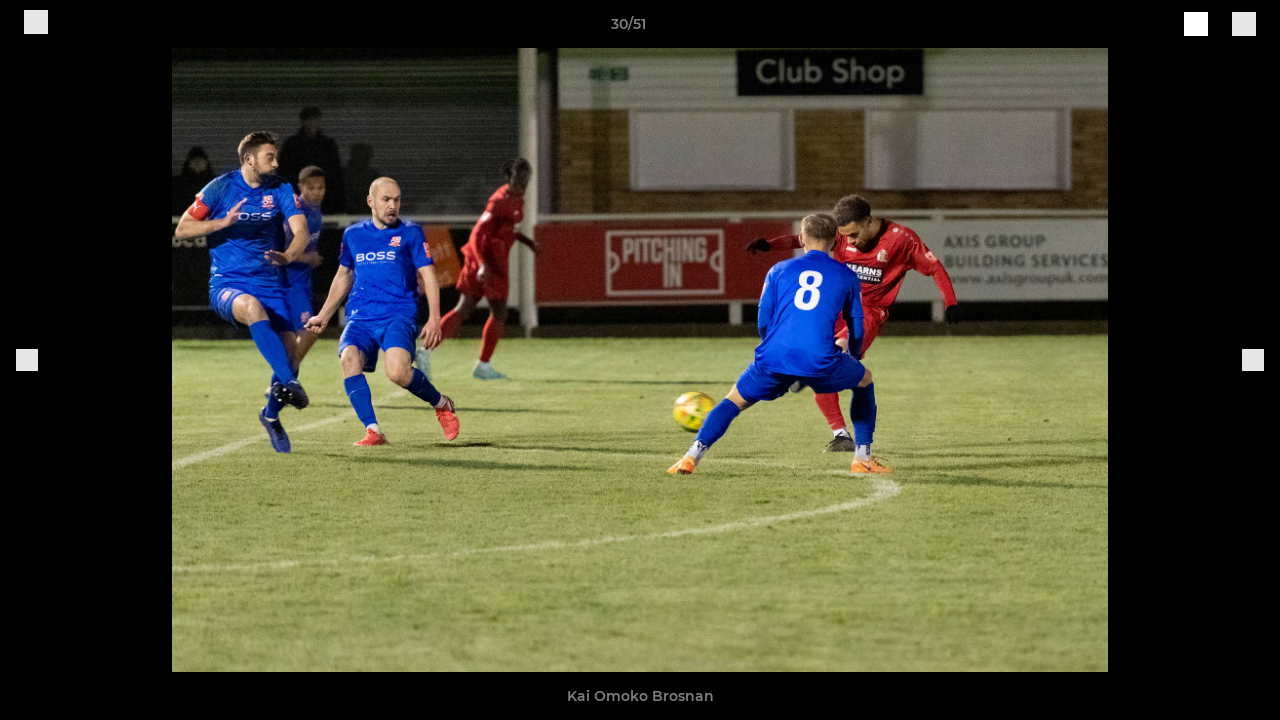

--- FILE ---
content_type: text/html; charset=utf-8
request_url: https://www.pitchero.com/clubs/harrowborough/photos/1044069/27258136.html
body_size: 26031
content:
<!DOCTYPE html><html lang="en" style="width:100%;overflow-x:hidden"><head><meta charSet="utf-8"/><meta name="viewport" content="initial-scale=1.0, width=device-width"/><title>Kai Omoko Brosnan</title><link rel="preconnect" href="https://img-res.pitchero.com"/><link rel="preconnect" href="https://www.googletagmanager.com"/><link rel="preconnect" href="https://www.google-analytics.com"/><style>@font-face{font-display:swap;font-family:Anton;font-style:normal;font-weight:400;src:local("Anton Regular"),local("Anton-Regular"),url(/fonts/anton-regular.woff2) format('woff2');}@font-face{font-display:swap;font-family:Roboto Condensed;font-style:normal;font-weight:700;src:local("Roboto Condensed Bold"),local("RobotoCondensed-Bold"),url(/fonts/roboto-condensed-v18-latin-700.woff2) format('woff2');}@font-face{font-display:swap;font-family:Montserrat;font-style:normal;font-weight:500;src:local("Montserrat Medium"),local("Montserrat-Medium"),url(/fonts/montserrat-v14-latin-500.woff2) format('woff2');}@font-face{font-display:swap;font-family:Montserrat;font-style:normal;font-weight:600;src:local("Montserrat SemiBold"),local("Montserrat-SemiBold"),url(/fonts/montserrat-v14-latin-600.woff2) format('woff2');}@font-face{font-display:swap;font-family:Montserrat;font-style:normal;font-weight:700;src:local("Montserrat Bold"),local("Montserrat-Bold"),url(/fonts/montserrat-v14-latin-700.woff2) format('woff2');}.c-bbcode-table{table-layout:fixed;width:100%}.bbcode-table__cell{padding:6px;border:1px solid #ddd}.bbcode-content img{max-width:100%}.bbcode-content__large{font-size:150%}.bbcode-content__small{font-size:70%}.u-line-through{text-decoration:line-through}.u-text-center{text-align:center}.u-text-right{text-align:right}@media screen and (min-width:768px){.u-lap-and-up-float-left{float:left!important}.u-lap-and-up-float-right{float:right!important}}.u-space-left--small{margin-left:12px!important}.u-space-right--small{margin-right:12px!important}.c_darkmode,:root{--phconsent-btn-secondary-text:var(--phconsent-text);--phconsent-toggle-bg-on:var(--phconsent-btn-primary-bg);--phconsent-webkit-scrollbar-bg-hover:#9199a0}#cm,#s-cnt{width:100%;z-index:6000;position:fixed;visibility:hidden}#s-bl .c-bl,#s-bl .c-bl.b-ex:first-child,#s-bl .c-bl:last-child{margin-bottom:.5em}#cm,#cs,#s-cnt{position:fixed}#c-vln,#s-bl .b-bn,#s-inr,.cc_div.ie .bar #s-bl thead tr{position:relative}#cm,#s-cnt,#s-inr{visibility:hidden}#cs,#s-bns{bottom:0;left:0;right:0}#s-cnt,#s-hdr{display:table;top:0}#s-bns,#s-hdr{height:4.75em}#c-vln,#s-c-bnc,#s-ttl{display:table-cell}#c-s-in,#cs,#s-bl,#s-cnt,#s-inr{height:100%}#s-cnt .b-bn .b-tl.exp,.cc_div .b-tg,.cc_div .c-bn,.cc_div .cc-link{cursor:pointer}#cm,#s-bl th,#s-cnt .b-bn .b-tl{font-family:inherit}#cs-ov,#s-hdr{z-index:2}:root{--phconsent-bg:#fff;--phconsent-text:#2d4156;--phconsent-btn-primary-bg:#2d4156;--phconsent-btn-primary-text:var(--phconsent-bg);--phconsent-btn-primary-hover-bg:#1d2e38;--phconsent-btn-secondary-bg:#eaeff2;--phconsent-btn-secondary-hover-bg:#d8e0e6;--phconsent-toggle-bg-off:#919ea6;--phconsent-toggle-bg-readonly:#d5dee2;--phconsent-toggle-knob-bg:#fff;--phconsent-toggle-knob-icon-color:#ecf2fa;--phconsent-block-text:var(--phconsent-text);--phconsent-cookie-category-block-bg:#f0f4f7;--phconsent-cookie-category-block-bg-hover:#e9eff4;--phconsent-section-border:#f1f3f5;--phconsent-cookie-table-border:#e9edf2;--phconsent-overlay-bg:rgba(4, 6, 8, .85);--phconsent-webkit-scrollbar-bg:#cfd5db}.c_darkmode{--phconsent-bg:#181b1d;--phconsent-text:#d8e5ea;--phconsent-btn-primary-bg:#a6c4dd;--phconsent-btn-primary-text:#000;--phconsent-btn-primary-hover-bg:#c2dff7;--phconsent-btn-secondary-bg:#33383c;--phconsent-btn-secondary-hover-bg:#3e454a;--phconsent-toggle-bg-off:#667481;--phconsent-toggle-bg-readonly:#454c54;--phconsent-toggle-knob-bg:var(--phconsent-cookie-category-block-bg);--phconsent-toggle-knob-icon-color:var(--phconsent-bg);--phconsent-block-text:#b3bfc5;--phconsent-cookie-category-block-bg:#23272a;--phconsent-cookie-category-block-bg-hover:#2b3035;--phconsent-section-border:#292d31;--phconsent-cookie-table-border:#2b3035;--phconsent-webkit-scrollbar-bg:#667481}.cc_div *,.cc_div :after,.cc_div :before,.cc_div :hover{-webkit-box-sizing:border-box;box-sizing:border-box;float:none;font-style:inherit;font-variant:normal;font-weight:inherit;font-family:inherit;line-height:1.2;font-size:1em;transition:none;animation:none;margin:0;padding:0;text-transform:none;letter-spacing:unset;color:inherit;background:0 0;border:none;border-radius:unset;box-shadow:none;text-decoration:none;text-align:left;visibility:unset;height:auto;vertical-align:baseline}#c-vln,#s-c-bnc,#s-hdr,#s-ttl,.cc_div .b-tg{vertical-align:middle}.cc_div{font-size:16px;font-weight:400;font-family:-apple-system,BlinkMacSystemFont,"Segoe UI",Roboto,Helvetica,Arial,sans-serif,"Apple Color Emoji","Segoe UI Emoji","Segoe UI Symbol";-webkit-font-smoothing:antialiased;-moz-osx-font-smoothing:grayscale;text-rendering:optimizeLegibility;color:#2d4156;color:var(--phconsent-text)}#c-ttl,#s-bl td:before,#s-ttl,.cc_div .b-tl,.cc_div .c-bn{font-weight:600}#cm,#s-bl .act .b-acc,#s-inr,.cc_div .b-tl,.cc_div .c-bl{border-radius:.35em}#s-bl .act .b-acc{border-top-left-radius:0;border-top-right-radius:0;max-height:100%;display:block;overflow:hidden}.cc_div a,.cc_div button,.cc_div input{-webkit-appearance:none;-moz-appearance:none;appearance:none}.cc_div a{border-bottom:1px solid}.cc_div a:hover{text-decoration:none;border-color:transparent}#cm-ov,#cs-ov,.c--anim #cm,.c--anim #s-cnt,.c--anim #s-inr{transition:visibility .25s linear,opacity .25s,transform .25s!important}#s-bl .c-bl,#s-bl tbody tr,#s-cnt .b-bn .b-tl{transition:background-color .25s}.c--anim .c-bn{transition:background-color .25s!important}.c--anim #cm.bar.slide,.c--anim #cm.bar.slide+#cm-ov,.c--anim .bar.slide #s-inr,.c--anim .bar.slide+#cs-ov{transition:visibility .4s,opacity .4s,transform .4s!important}#cm.bar.slide,.cc_div .bar.slide #s-inr{transform:translateX(100%);opacity:1}#cm.bar.top.slide,.cc_div .bar.left.slide #s-inr{transform:translateX(-100%);opacity:1}#cm.slide,.cc_div .slide #s-inr{transform:translateY(1.6em)}#cm.top.slide{transform:translateY(-1.6em)}#cm.bar.slide{transform:translateY(100%)}#cm.bar.top.slide{transform:translateY(-100%)}.show--consent .c--anim #cm,.show--consent .c--anim #cm.bar,.show--settings .c--anim #s-inr,.show--settings .c--anim .bar.slide #s-inr{opacity:1;transform:scale(1);visibility:visible!important}.show--consent .c--anim #cm.box.middle,.show--consent .c--anim #cm.cloud.middle{transform:scale(1) translateY(-50%)}.show--settings .c--anim #s-cnt{visibility:visible!important}.force--consent.show--consent .c--anim #cm-ov,.show--settings .c--anim #cs-ov{visibility:visible!important;opacity:1!important}#cm{padding:1.1em 1.8em 1.4em;background:#fff;background:var(--phconsent-bg);max-width:24.2em;bottom:1.25em;right:1.25em;box-shadow:0 .625em 1.875em #000;box-shadow:0 .625em 1.875em rgba(2,2,3,.28);opacity:0;transform:scale(.95);line-height:initial}#cc_div #cm{display:block!important}#c-ttl{margin-bottom:.7em;font-size:1.05em}#c-txt,#s-cnt .p{font-size:.9em;line-height:1.5em}.cloud #c-ttl{margin-top:-.15em}#s-bl .title,.cc_div #c-bns{margin-top:1.4em}.cc_div #c-bns{display:flex;justify-content:space-between}.cc_div .c-bn{color:#40505a;color:var(--phconsent-btn-secondary-text);background:#e5ebef;background:var(--phconsent-btn-secondary-bg);padding:1em 1.7em;display:inline-block;font-size:.82em;-moz-user-select:none;-khtml-user-select:none;-webkit-user-select:none;-o-user-select:none;user-select:none;text-align:center;border-radius:4px;flex:1}#c-bns button+button,#s-c-bn,#s-cnt button+button{float:right;margin-left:1em}#s-cnt #s-rall-bn{float:none}#c-bns.swap button:first-child:active,#c-bns.swap button:first-child:hover,#cm .c_link:active,#cm .c_link:hover,#s-c-bn:active,#s-c-bn:hover,#s-cnt button+button:active,#s-cnt button+button:hover{background:#d8e0e6;background:var(--phconsent-btn-secondary-hover-bg)}#s-cnt{left:0}#s-bl,#s-cnt .b-bn .b-tl{display:block;width:100%}#hubspot-messages-iframe-container{z-index:5000!important}#s-bl{outline:0;overflow-y:auto;overflow-y:overlay;overflow-x:hidden;padding:1.3em 2.1em}#cm.cloud,#s-bl .b-acc,#s-bl table,#s-inr,.cc_div span.t-lb{overflow:hidden}#s-bl .b-bn,#s-bl .c-bl.b-ex+.c-bl.b-ex,#s-bl .title:first-child{margin-top:0}#s-bl .b-acc .p{margin-top:0;padding:1em}#s-cnt .b-bn .b-tl{font-size:.95em;position:relative;padding:1.3em 6.4em 1.3em 2.7em;background:0 0}#s-cnt .act .b-bn .b-tl{border-bottom-right-radius:0;border-bottom-left-radius:0}#s-bl tbody tr:hover,#s-cnt .b-bn .b-tl:active,#s-cnt .b-bn .b-tl:hover{background:#e9eff4;background:var(--phconsent-cookie-category-block-bg-hover)}#s-bl .c-bl{padding:1em;border:1px solid #f1f3f5;border-color:var(--phconsent-section-border)}#s-bl .b-acc,.cc_div.ie .bar #c-vln{padding-top:0}#s-bl .c-bl:hover{background:#f0f4f7;background:var(--phconsent-cookie-category-block-bg)}#s-bl .c-bl:first-child{transition:none;padding:0;margin-top:0;border:none;margin-bottom:2em}#s-bl .c-bl:not(.b-ex):first-child:hover{background:unset}#s-bl .c-bl.b-ex{padding:0;border:none;background:#f0f4f7;background:var(--phconsent-cookie-category-block-bg);transition:none}#s-bl .c-bl.b-ex+.c-bl{margin-top:2em}#s-bl .b-acc{max-height:0;margin-bottom:0;display:none}#s-cnt .p{margin-top:.85em;color:#2d4156;color:var(--phconsent-block-text)}.cc_div .b-tg .c-tg.c-ro,.cc_div .b-tg .c-tgl:disabled{cursor:not-allowed}#cs{padding:0 1.7em;width:100%;top:0}#s-inr{max-width:45em;margin:0 auto;transform:scale(.96);opacity:0;padding-top:4.75em;padding-bottom:4.75em;box-shadow:rgba(3,6,9,.26) 0 13px 27px -5px}#s-bns,#s-hdr,.cc_div .b-tg,.cc_div .b-tg .c-tg,.cc_div span.t-lb{position:absolute}#s-bns,#s-hdr,#s-inr{background:#fff;background:var(--phconsent-bg)}#s-bns{padding:1em 2.1em;border-top:1px solid #f1f3f5;border-color:var(--phconsent-section-border)}.cc_div .cc-link{color:#253b48;color:var(--phconsent-btn-primary-bg);border-bottom:1px solid #253b48;border-color:var(--phconsent-btn-primary-bg);display:inline;padding-bottom:0;text-decoration:none;font-weight:600}.cc_div .cc-link:active,.cc_div .cc-link:hover{border-color:transparent}#c-bns button:first-child,#c-bns.swap button:last-child,#s-bns button:first-child{color:#fff;color:var(--phconsent-btn-primary-text);background:#253b48;background:var(--phconsent-btn-primary-bg)}#c-bns.swap button:first-child{color:#40505a;color:var(--phconsent-btn-secondary-text);background:#e5ebef;background:var(--phconsent-btn-secondary-bg)}.cc_div .b-tg .c-tgl:checked~.c-tg{background:#253b48;background:var(--phconsent-toggle-bg-on)}#c-bns button:first-child:active,#c-bns button:first-child:hover,#c-bns.swap button:last-child:active,#c-bns.swap button:last-child:hover,#s-bns button:first-child:active,#s-bns button:first-child:hover{background:#1d2e38;background:var(--phconsent-btn-primary-hover-bg)}#s-hdr{width:100%;padding:0 2.1em;border-bottom:1px solid #f1f3f5;border-color:var(--phconsent-section-border)}#c-s-in,#s-c-bn{position:relative}#s-ttl{font-size:1em}#s-c-bn{padding:0;width:1.7em;height:1.7em;font-size:1.45em;margin:0;font-weight:initial}.cc_div span.t-lb{top:0;z-index:-1;opacity:0;pointer-events:none}#c_policy__text{height:31.25em;overflow-y:auto;margin-top:1.25em}#c-s-in{transform:translateY(-50%);top:50%;height:calc(100% - 2.5em);max-height:37.5em}@media screen and (min-width:688px){#s-bl::-webkit-scrollbar{width:.9em;height:100%;background:0 0;border-radius:0 .25em .25em 0}#s-bl::-webkit-scrollbar-thumb{border:.25em solid var(--phconsent-bg);background:#cfd5db;background:var(--phconsent-webkit-scrollbar-bg);border-radius:100em}#s-bl::-webkit-scrollbar-thumb:hover{background:#9199a0;background:var(--phconsent-webkit-scrollbar-bg-hover)}#s-bl::-webkit-scrollbar-button{width:10px;height:5px}}.cc_div .b-tg{top:0;bottom:0;display:inline-block;margin:auto;right:1.2em;-webkit-user-select:none;-moz-user-select:none;-ms-user-select:none;user-select:none}#cm-ov,#cs-ov,.force--consent .cc_div{position:fixed;top:0;visibility:hidden;left:0;bottom:0}.cc_div .b-tg .c-tgl{position:absolute;cursor:pointer;display:block;top:0;left:0;margin:0;border:0}.cc_div .b-tg .c-tg{background:#919ea6;background:var(--phconsent-toggle-bg-off);transition:background-color .25s,box-shadow .25s;pointer-events:none}.cc_div .b-tg,.cc_div .b-tg .c-tg,.cc_div .b-tg .c-tgl,.cc_div span.t-lb{width:3.4em;height:1.5em;border-radius:4em}.cc_div .b-tg .c-tgl~.c-tg.c-ro{background:#d5dee2;background:var(--phconsent-toggle-bg-readonly)}.cc_div .b-tg .c-tgl~.c-tg.c-ro:after{box-shadow:none}.cc_div .b-tg .c-tg:after{content:"";position:relative;display:block;left:.125em;top:.125em;width:1.25em;height:1.25em;border:none;box-sizing:content-box;background:#fff;background:var(--phconsent-toggle-knob-bg);box-shadow:0 1px 2px rgba(24,32,35,.36);transition:transform .25s;border-radius:100%}.cc_div .b-tg .c-tgl:checked~.c-tg:after{transform:translateX(1.9em)}#s-bl table,#s-bl td,#s-bl th{border:none}#s-bl table{text-align:left;border-collapse:collapse;width:100%;padding:0;margin:0}#s-bl td,#s-bl th{padding:.8em .625em .8em 1.2em;text-align:left;vertical-align:top;font-size:.8em}#s-bl th{padding:1.2em}#s-bl thead tr:first-child{border-bottom:1px solid #e9edf2;border-color:var(--phconsent-cookie-table-border)}.force--consent #cs,.force--consent #s-cnt{width:100vw}#cm-ov,#cs-ov{right:0;opacity:0;background:rgba(4,6,8,.85);background:var(--phconsent-overlay-bg);display:none;transition:none}.c--anim #cs-ov,.cc_div .bar #s-bl table,.cc_div .bar #s-bl tbody,.cc_div .bar #s-bl td,.cc_div .bar #s-bl th,.cc_div .bar #s-bl thead,.cc_div .bar #s-bl tr,.cc_div .bar #s-cnt,.force--consent .c--anim #cm-ov,.force--consent.show--consent #cm-ov,.show--settings #cs-ov{display:block}.force--consent .cc_div{width:100vw;transition:visibility .25s linear}.force--consent.show--consent .c--anim .cc_div,.force--consent.show--settings .c--anim .cc_div{visibility:visible}.force--consent #cm{position:absolute}.force--consent #cm.bar{width:100vw;max-width:100vw}html.force--consent.show--consent{overflow-y:hidden!important}html.force--consent.show--consent,html.force--consent.show--consent body{height:auto!important;overflow-x:hidden!important}.cc_div .act .b-bn .exp::before,.cc_div .b-bn .exp::before{border:solid #2d4156;border-color:var(--phconsent-btn-secondary-text);border-width:0 2px 2px 0;padding:.2em;display:inline-block;content:'';margin-right:15px;position:absolute;transform:translateY(-50%) rotate(45deg);left:1.2em;top:50%}.cc_div .act .b-bn .b-tl::before{transform:translateY(-20%) rotate(225deg)}.cc_div .on-i::before{border:solid #fff;border-color:var(--phconsent-toggle-knob-icon-color);border-width:0 2px 2px 0;padding:.1em .1em .45em;display:inline-block;content:'';margin:0 auto;transform:rotate(45deg);top:.37em;left:.75em;position:absolute}#s-c-bn::after,#s-c-bn::before{content:'';position:absolute;left:.82em;top:.58em;height:.6em;width:1.5px;background:#444d53;background:var(--phconsent-btn-secondary-text);transform:rotate(45deg);border-radius:1em;margin:0 auto}#s-c-bn::after,.cc_div .off-i::after{transform:rotate(-45deg)}.cc_div .off-i,.cc_div .on-i{height:100%;width:50%;position:absolute;right:0;display:block;text-align:center;transition:opacity .15s}.cc_div .on-i{left:0;opacity:0}.cc_div .off-i::after,.cc_div .off-i::before{right:.8em;top:.42em;content:' ';height:.7em;width:.09375em;display:block;background:#cdd6dc;background:var(--phconsent-toggle-knob-icon-color);margin:0 auto;position:absolute;transform-origin:center}.cc_div .off-i::before{transform:rotate(45deg)}.cc_div .b-tg .c-tgl:checked~.c-tg .on-i{opacity:1}.cc_div .b-tg .c-tgl:checked~.c-tg .off-i{opacity:0}#cm.box.middle,#cm.cloud.middle{top:50%;transform:translateY(-37%);bottom:auto}#cm.box.middle.zoom,#cm.cloud.middle.zoom{transform:scale(.95) translateY(-50%)}#cm.box.center{left:1em;right:1em;margin:0 auto}#cm.cloud{max-width:50em;margin:0 auto;text-align:center;left:1em;right:1em;padding:1.3em 2em;width:unset}#cm.bar,#cm.bar.left,#cm.bar.right{left:0;right:0}.cc_div .cloud #c-inr{display:table;width:100%}.cc_div .cloud #c-inr-i{width:70%;display:table-cell;vertical-align:top;padding-right:2.4em}.cc_div .cloud #c-txt{font-size:.85em}.cc_div .cloud #c-bns{min-width:170px;display:table-cell;vertical-align:middle}#cm.cloud .c-bn{margin:.625em 0 0;width:100%}#cm.cloud .c-bn:first-child{margin:0}#cm.cloud.left{margin-right:1.25em}#cm.cloud.right{margin-left:1.25em}#cm.bar{width:100%;max-width:100%;bottom:0;border-radius:0;position:fixed;padding:2em}#cm.bar #c-inr{max-width:32em;margin:0 auto}#cm.bar #c-bns{max-width:33.75em}#cm.bar #cs,.cc_div .bar #cs{padding:0}.cc_div .bar #c-s-in{top:0;transform:none;height:100%;max-height:100%}.cc_div .bar #s-bl,.cc_div .bar #s-bns,.cc_div .bar #s-hdr{padding-left:1.6em;padding-right:1.6em}.cc_div .bar #s-inr{margin:0 0 0 auto;border-radius:0;max-width:32em}.cc_div .bar.left #s-inr{margin-left:0;margin-right:auto}.cc_div .bar #s-bl thead tr{position:absolute;top:-9999px;left:-9999px}.cc_div .bar #s-bl tr{border-top:1px solid #e3e7ed;border-color:var(--phconsent-cookie-table-border)}.cc_div .bar #s-bl td{border:none;position:relative;padding-left:35%}.cc_div .bar #s-bl td:before{position:absolute;left:1em;padding-right:.625em;white-space:nowrap;content:attr(data-column);color:#000;color:var(--phconsent-text);overflow:hidden;text-overflow:ellipsis}#cm.top{bottom:auto;top:1.25em}#cm.left{right:auto;left:1.25em}#cm.right{left:auto;right:1.25em}#cm.bar.top,.cc_div.ie #c-s-in{top:0}@media screen and (max-width:688px){#cs,#s-inr{border-radius:0}#cm.cloud.left,#cm.cloud.right,#s-inr{margin:0}#cm,#cm.cloud,#cm.left,#cm.right{width:auto;max-width:100%;margin:0;padding:1.4em!important;right:1em;left:1em;bottom:1em;display:block}.force--consent #cm,.force--consent #cm.cloud{width:auto;max-width:100vw}#cm.top{top:1em;bottom:auto}#cm.bottom{bottom:1em;top:auto}#cm.bar.bottom{bottom:0}#cm.cloud .c-bn{font-size:.85em}#s-bns,.cc_div .bar #s-bns{padding:1em 1.3em}.cc_div .bar #s-inr{max-width:100%;width:100%}.cc_div .cloud #c-inr-i{padding-right:0}#cs{padding:0}#c-s-in{max-height:100%;height:100%;top:0;transform:none}.cc_div .b-tg{transform:scale(1.1);right:1.1em}#s-inr{padding-bottom:7.9em}#s-bns{height:7.9em}#s-bl,.cc_div .bar #s-bl{padding:1.3em}#s-hdr,.cc_div .bar #s-hdr{padding:0 1.3em}#s-bl table{width:100%}#s-inr.bns-t{padding-bottom:10.5em}.bns-t #s-bns{height:10.5em}.cc_div .bns-t .c-bn{font-size:.83em;padding:.9em 1.6em}#s-cnt .b-bn .b-tl{padding-top:1.2em;padding-bottom:1.2em}#s-bl table,#s-bl tbody,#s-bl td,#s-bl th,#s-bl thead,#s-bl tr,#s-cnt{display:block}#s-bl thead tr{position:absolute;top:-9999px;left:-9999px}#s-bl tr{border-top:1px solid #e3e7ed;border-color:var(--phconsent-cookie-table-border)}#s-bl td{border:none;position:relative;padding-left:35%}#s-bl td:before{position:absolute;left:1em;padding-right:.625em;white-space:nowrap;content:attr(data-column);color:#000;color:var(--phconsent-text);overflow:hidden;text-overflow:ellipsis}#cm .c-bn,.cc_div .c-bn{width:100%;margin-right:0}#s-cnt #s-rall-bn{margin-left:0}.cc_div #c-bns{flex-direction:column}#c-bns button+button,#s-cnt button+button{margin-top:.625em;margin-left:0;float:unset}#cm.box,#cm.cloud{left:1em;right:1em;width:auto}.cc_div .cloud #c-bns,.cc_div .cloud #c-inr,.cc_div .cloud #c-inr-i{display:block;width:auto;min-width:unset}.cc_div .cloud #c-txt{font-size:.9em}.cc_div .cloud #c-bns{margin-top:1.625em}}.cc_div.ie #c-vln{height:100%;padding-top:5.62em}.cc_div.ie #cs{max-height:37.5em;position:relative;top:0;margin-top:-5.625em}.cc_div.ie .bar #cs{margin-top:0;max-height:100%}.cc_div.ie #cm{border:1px solid #dee6e9}.cc_div.ie .b-tg{padding-left:1em;margin-bottom:.7em}.cc_div.ie .b-tg .c-tgl:checked~.c-tg:after{left:1.95em}.cc_div.ie #s-bl table{overflow:auto}.cc_div.ie .b-tg .c-tg,.cc_div.ie .bar #s-bl td:before{display:none}.cc_div.ie .b-tg .c-tgl{position:relative;display:inline-block;vertical-align:middle;margin-bottom:.2em;height:auto}.cc_div.ie #s-cnt .b-bn .b-tl{padding:1.3em 6.4em 1.3em 1.4em}.cc_div.ie .bar #s-bl td{padding:.8em .625em .8em 1.2em}body,h1,h2,h3,h4,h5,h6{margin:0}body,textarea{color:#333}*{word-break:break-word;hyphens:auto}html{-webkit-font-smoothing:antialiased;-moz-osx-font-smoothing:grayscale}body{background:#f1f1f1;min-width:320px;max-width:100vw;overflow-x:hidden}a{color:inherit;text-decoration:none}#footer a:hover{text-decoration:underline}label{display:block}button{background:0 0;border:none;padding:0;cursor:pointer}table{border-collapse:collapse;border-spacing:0}@media screen and (max-width:768px){.c-homepage--matches .homepage__matches,.c-homepage--news .homepage__news{display:block}.c-homepage--matches .homepage__news,.c-homepage--news .homepage__matches{display:none}}.vimeoPlayer iframe{position:absolute;top:0;left:0;width:100%;height:100%}.video-js .vjs-control-bar{z-index:2}.video-js .vjs-time-tooltip{white-space:nowrap}.video-js .vjs-mouse-display{display:none!important}.vjs-poster{background-size:cover!important}.cardHighlight img{transition:transform .2s ease-in-out,opacity .25s ease-in-out!important}.cardHighlight:hover img,.cardHighlightSlow:hover img{transform:scale(1.05)}.cardHighlightSlow img{transition:transform .75s ease-in-out,opacity .75s ease-in-out!important}button,hr,input{overflow:visible}progress,sub,sup{vertical-align:baseline}[type=checkbox],[type=radio],legend{box-sizing:border-box;padding:0}html{line-height:1.15;-webkit-text-size-adjust:100%}body{margin:0}details,main{display:block}h1{font-size:2em;margin:.67em 0}hr{box-sizing:content-box;height:0}code,kbd,pre,samp{font-family:monospace,monospace;font-size:1em}a{background-color:transparent}abbr[title]{border-bottom:none;text-decoration:underline;text-decoration:underline dotted}b,strong{font-weight:bolder}small{font-size:80%}sub,sup{font-size:75%;line-height:0;position:relative}sub{bottom:-.25em}sup{top:-.5em}img{border-style:none}button,input,optgroup,select,textarea{font-family:inherit;font-size:100%;line-height:1.15;margin:0}button,select{text-transform:none}[type=button],[type=reset],[type=submit],button{-webkit-appearance:button}[type=button]::-moz-focus-inner,[type=reset]::-moz-focus-inner,[type=submit]::-moz-focus-inner,button::-moz-focus-inner{border-style:none;padding:0}[type=button]:-moz-focusring,[type=reset]:-moz-focusring,[type=submit]:-moz-focusring,button:-moz-focusring{outline:ButtonText dotted 1px}fieldset{padding:.35em .75em .625em}legend{color:inherit;display:table;max-width:100%;white-space:normal}textarea{overflow:auto}[type=number]::-webkit-inner-spin-button,[type=number]::-webkit-outer-spin-button{height:auto}[type=search]{-webkit-appearance:textfield;outline-offset:-2px}[type=search]::-webkit-search-decoration{-webkit-appearance:none}::-webkit-file-upload-button{-webkit-appearance:button;font:inherit}summary{display:list-item}[hidden],template{display:none}</style><style data-styled="GldLF ibpwDM gVzDTO fkRbTh bAlnZb drSZnk kFYWBy OSRxz clsMze eaEAPi fKcJBO dkMcZy juKyFR csHcpz kJOTlC dLSAOi gZSRWr bBNJVT eSecec hvaaym mIZXl HePlK hulqWb cGwrDK burtwc dhdBgr gemkwQ fGYXYx iamjnI dnEscI kiEddz diZNEE QjQZi bBHwee hWAFhR eiDri iCIxqW ftrZkr ihNFvT dmLGyN iKxCQD" data-styled-version="4.4.1">
/* sc-component-id: sc-bdVaJa */
.eiDri{position:absolute;top:50%;left:12px;}.iCIxqW{position:absolute;top:50%;right:12px;}
/* sc-component-id: sc-bwzfXH */
.HePlK{text-align:center;fill:grey;color:grey;font-family:'Montserrat','Gibson','Roboto',Arial,Helvetica,sans-serif;font-size:14px;font-weight:600;-webkit-letter-spacing:auto;-moz-letter-spacing:auto;-ms-letter-spacing:auto;letter-spacing:auto;line-height:18px;opacity:1;text-transform:none;}.hulqWb{fill:inherit;color:inherit;font-family:'Montserrat','Gibson','Roboto',Arial,Helvetica,sans-serif;font-size:14px;font-weight:600;-webkit-letter-spacing:auto;-moz-letter-spacing:auto;-ms-letter-spacing:auto;letter-spacing:auto;line-height:18px;opacity:1;text-transform:uppercase;}.cGwrDK{text-align:center;font-family:inherit;font-size:1rem;font-weight:normal;-webkit-letter-spacing:auto;-moz-letter-spacing:auto;-ms-letter-spacing:auto;letter-spacing:auto;line-height:1.5;opacity:1;text-transform:none;}.burtwc{font-family:'Montserrat','Gibson','Roboto',Arial,Helvetica,sans-serif;font-size:22px;font-weight:bold;-webkit-letter-spacing:auto;-moz-letter-spacing:auto;-ms-letter-spacing:auto;letter-spacing:auto;line-height:27px;opacity:1;text-transform:uppercase;}.dhdBgr{font-family:'Montserrat','Gibson','Roboto',Arial,Helvetica,sans-serif;font-size:14px;font-weight:500;-webkit-letter-spacing:auto;-moz-letter-spacing:auto;-ms-letter-spacing:auto;letter-spacing:auto;line-height:21px;opacity:1;text-transform:none;}.gemkwQ{fill:#EC1616;color:#EC1616;font-family:'Montserrat','Gibson','Roboto',Arial,Helvetica,sans-serif;font-size:14px;font-weight:600;-webkit-letter-spacing:auto;-moz-letter-spacing:auto;-ms-letter-spacing:auto;letter-spacing:auto;line-height:18px;opacity:1;text-transform:none;}.fGYXYx{text-align:left;fill:#767676;color:#767676;font-family:'Montserrat','Gibson','Roboto',Arial,Helvetica,sans-serif;font-size:12px;font-weight:500;-webkit-letter-spacing:auto;-moz-letter-spacing:auto;-ms-letter-spacing:auto;letter-spacing:auto;line-height:14px;opacity:1;text-transform:none;}.iamjnI{fill:#333;color:#333;font-family:'Montserrat','Gibson','Roboto',Arial,Helvetica,sans-serif;font-size:14px;font-weight:600;-webkit-letter-spacing:auto;-moz-letter-spacing:auto;-ms-letter-spacing:auto;letter-spacing:auto;line-height:18px;opacity:1;text-transform:none;}.dnEscI{text-align:center;fill:#333;color:#333;font-family:'Roboto Condensed','Gibson','Roboto',Arial,Helvetica,sans-serif;font-size:13px;font-weight:bold;-webkit-letter-spacing:auto;-moz-letter-spacing:auto;-ms-letter-spacing:auto;letter-spacing:auto;line-height:15px;opacity:1;text-transform:uppercase;}
/* sc-component-id: sc-htpNat */
.kiEddz{display:inline-block;position:relative;margin-bottom:0px;margin-left:0px;margin-right:0px;margin-top:0px;padding-bottom:0px;padding-left:0px;padding-right:0px;padding-top:0px;border-radius:3px;fill:currentColor;-webkit-transition:background-color 0.5s ease;transition:background-color 0.5s ease;outline:0px;cursor:pointer;border:none;background-color:transparent;text-align:inherit;}.diZNEE{display:inline-block;position:relative;margin-bottom:0px;margin-left:0px;margin-right:0px;margin-top:0px;padding-bottom:12px;padding-left:24px;padding-right:24px;padding-top:12px;border-radius:3px;fill:currentColor;-webkit-transition:background-color 0.5s ease;transition:background-color 0.5s ease;outline:0px;cursor:not-allowed;border:none;background-color:#EC1616;color:#FFFFFF;box-shadow:rgba(0,0,0,0.2) 0px 3px 10px 0px;width:100%;opacity:0.2;} .diZNEE:hover{background-color:#ff1a1a;color:#FFFFFF;}
/* sc-component-id: sc-ifAKCX */
.drSZnk{padding-right:24px;padding-left:24px;} @media screen and (max-width:768px){.drSZnk{padding-right:12px;padding-left:12px;}}.kFYWBy{padding-top:9px;padding-right:9px;padding-bottom:9px;padding-left:9px;}.OSRxz{padding-top:4px;padding-right:4px;padding-bottom:4px;padding-left:4px;}.eaEAPi{padding-right:36px;padding-left:36px;}.fKcJBO{padding-top:48px;padding-bottom:48px;}
/* sc-component-id: sc-gzVnrw */
.dkMcZy{display:-webkit-box;display:-webkit-flex;display:-ms-flexbox;display:flex;-webkit-flex-direction:row;-ms-flex-direction:row;flex-direction:row;-webkit-align-items:center;-webkit-box-align:center;-ms-flex-align:center;align-items:center;-webkit-box-pack:justify;-webkit-justify-content:space-between;-ms-flex-pack:justify;justify-content:space-between;-webkit-flex-wrap:nowrap;-ms-flex-wrap:nowrap;flex-wrap:nowrap;}.juKyFR{display:-webkit-box;display:-webkit-flex;display:-ms-flexbox;display:flex;-webkit-flex-direction:row;-ms-flex-direction:row;flex-direction:row;-webkit-align-items:stretch;-webkit-box-align:stretch;-ms-flex-align:stretch;align-items:stretch;-webkit-box-pack:start;-webkit-justify-content:flex-start;-ms-flex-pack:start;justify-content:flex-start;-webkit-flex-wrap:nowrap;-ms-flex-wrap:nowrap;flex-wrap:nowrap;}
/* sc-component-id: sc-htoDjs */
.bAlnZb{display:grid;grid-template-columns:1fr;grid-template-rows:48px 1fr 48px auto;-webkit-align-items:center;-webkit-box-align:center;-ms-flex-align:center;align-items:center;} @media screen and (min-width:768px){.bAlnZb{grid-template-columns:1fr;}}
/* sc-component-id: sc-fjdhpX */
.dmLGyN{background:#FFF;box-shadow:rgba(6,67,95,0.3) 0px 1px 1px,rgba(0,0,0,0.1) 0px 2px 3px;box-sizing:border-box;border-color:#f9f9f9;border-radius:3px;border-style:solid;border-width:1px;color:#333;font-size:14px;height:40px;line-height:1.3;position:relative;width:100%;}
/* sc-component-id: sc-jzJRlG */
.iKxCQD{border:none;background:transparent;box-sizing:border-box;color:inherit;cursor:inherit;-webkit-box-flex:1;-webkit-flex-grow:1;-ms-flex-positive:1;flex-grow:1;font-size:inherit;height:inherit;line-height:inherit;outline:0;position:relative;padding:0 12px;z-index:1;} .iKxCQD::-webkit-input-placeholder{color:#b2b2b2;} .iKxCQD::-moz-placeholder{color:#b2b2b2;} .iKxCQD:-ms-input-placeholder{color:#b2b2b2;} .iKxCQD:-moz-placeholder{color:#b2b2b2;} .iKxCQD:focus + .prui-input-focus > .prui-input-focus__circle{padding-bottom:110% !important;width:110% !important;left:0 !important;}
/* sc-component-id: sc-kAzzGY */
.ftrZkr{max-width:1320px;margin:auto;}.ihNFvT{max-width:272px;margin:auto;}
/* sc-component-id: sc-chPdSV */
.GldLF{background-color:#000;border-top:none;border-right:none;border-bottom:none;border-left:none;}.ibpwDM{background-color:rgba(0,0,0,0.2);border-radius:50%;display:inline-block;border-top:none;border-right:none;border-bottom:none;border-left:none;}.gVzDTO{background-color:rgba(0,0,0,0.5 );border-radius:50%;border-top:none;border-right:none;border-bottom:none;border-left:none;}.fkRbTh{background-color:#4267b2;border-top:none;border-right:none;border-bottom:none;border-left:none;}
/* sc-component-id: sc-kgoBCf */
.bBHwee{box-shadow:none;}
/* sc-component-id: sc-kGXeez */
.QjQZi{background-color:#fff;height:100%;position:fixed;top:0;width:100%;box-shadow:none;-webkit-transition:right 300ms ease-out;transition:right 300ms ease-out;z-index:10010;max-width:320px;right:-320px;left:auto;}
/* sc-component-id: sc-kpOJdX */
.hWAFhR{display:block;position:relative;width:100%;height:100%;}
/* sc-component-id: sc-hMqMXs */
.csHcpz{margin-right:24px;margin-left:24px;}.kJOTlC{margin-left:24px;}.dLSAOi{margin-bottom:12px;}.gZSRWr{margin-bottom:36px;}.bBNJVT{margin-left:6px;}.eSecec{margin-bottom:6px;}.hvaaym{margin-bottom:24px;}.mIZXl{margin-right:12px;}</style><link rel="preload" href="/fonts/anton-regular.woff2" as="font" type="font/woff2" crossorigin="anonymous"/><link rel="preload" href="/fonts/roboto-condensed-v18-latin-700.woff2" as="font" type="font/woff2" crossorigin="anonymous"/><link rel="preload" href="/fonts/montserrat-v14-latin-500.woff2" as="font" type="font/woff2" crossorigin="anonymous"/><link rel="preload" href="/fonts/montserrat-v14-latin-600.woff2" as="font" type="font/woff2" crossorigin="anonymous"/><link rel="preload" href="/fonts/montserrat-v14-latin-700.woff2" as="font" type="font/woff2" crossorigin="anonymous"/><noscript data-n-css=""></noscript><script defer="" nomodule="" src="/_next/static/chunks/polyfills-c67a75d1b6f99dc8.js"></script><script src="/_next/static/chunks/webpack-83a57efaf814c7c7.js" defer=""></script><script src="/_next/static/chunks/framework-6ec334dd71a52f22.js" defer=""></script><script src="/_next/static/chunks/main-89e9501bac7028e7.js" defer=""></script><script src="/_next/static/chunks/pages/_app-4ec67decb4e6261a.js" defer=""></script><script src="/_next/static/chunks/5194-feebfd0ed76eef8b.js" defer=""></script><script src="/_next/static/chunks/3593-c9b6e78a2feb9a9d.js" defer=""></script><script src="/_next/static/chunks/9221-c35c790f3811908c.js" defer=""></script><script src="/_next/static/chunks/1671-be4bbdf71a47bbda.js" defer=""></script><script src="/_next/static/chunks/pages/media/album-97708858e57cdc0b.js" defer=""></script><script src="/_next/static/SB_38a336a9-b8eb-42f3-b629-7240a9625565/_buildManifest.js" defer=""></script><script src="/_next/static/SB_38a336a9-b8eb-42f3-b629-7240a9625565/_ssgManifest.js" defer=""></script><meta name="description" content="Photo by BRUCE VIVEASH. HARROW BOROUGH v Hartley Wintney, Wednesday 7th December 2022"/><meta property="og:type" content="website"/><meta property="og:url" content="https://www.pitchero.com/clubs/harrowborough/photos/1044069/27258136.html"/><meta property="og:title" content="HARROW BOROUGH v Hartley Wintney, Wednesday 7th December 2022"/><meta property="og:description" content="Kai Omoko Brosnan"/><meta property="og:image" content="https://img-res.pitchero.com/?url=images.pitchero.com%2Fui%2F826117%2Fimage_6395e116bbfa5.jpg&amp;w=1200&amp;h=630&amp;t=frame"/><meta property="og:image:width" content="1200"/><meta property="og:image:height" content="630"/><meta property="twitter:card" content="summary"/><meta property="twitter:site" content="harrowboroLive"/><meta property="twitter:title" content="HARROW BOROUGH v Hartley Wintney, Wednesday 7th December 2022"/><meta property="twitter:description" content="Kai Omoko Brosnan"/><meta property="twitter:url" content="https://www.pitchero.com/clubs/harrowborough/photos/1044069/27258136.html"/><meta property="twitter:image" content="https://img-res.pitchero.com/?url=images.pitchero.com%2Fui%2F826117%2Fimage_6395e116bbfa5.jpg&amp;w=288&amp;h=288&amp;t=frame"/><meta name="next-head-count" content="27"/><meta name="robots" content="all"/><link rel="canonical" href="https://www.pitchero.com/clubs/harrowborough/photos/1044069/27258136.html"/><style>.bbcode-content a{color:#EC1616;font-weight:bold}</style><script>dataLayer=[{"advertising_skins":"No","advertising_tier":3,"advertising_video":"No","package_id":10,"package_name":"Standard","platform":"club","platform_id":16426,"platform_club_name":"Harrow Borough Football Club","sport_id":1,"sport":"football","ua_id":null,"primary_league_id":16391,"tfc_be_ethical_code":null,"tfc_cause_information":null,"tfc_hubspot_url":null,"tfc_number_of_active_players":null,"tfc_estimated_monthly_grant":null,"tfc_estimated_annual_grant":null}];
        (function(w,d,s,l,i){w[l]=w[l]||[];w[l].push({'gtm.start':
              new Date().getTime(),event:'gtm.js'});var f=d.getElementsByTagName(s)[0],
              j=d.createElement(s),dl=l!='dataLayer'?'&l='+l:'';j.async=true;j.src=
              'https://www.googletagmanager.com/gtm.js?id='+i+dl;f.parentNode.insertBefore(j,f);
              })(window,document,'script','dataLayer','GTM-W4SZ9DP');</script></head><body><noscript><iframe title="Google Tag Manager No Script" src="https://www.googletagmanager.com/ns.html?id=GTM-W4SZ9DP" height="0" width="0" style="display:none;visibility:hidden"></iframe></noscript><div id="__next" data-reactroot=""><div id="react-ui-container"><div style="position:fixed;height:100%;width:100%"><div class="sc-htoDjs bAlnZb sc-chPdSV GldLF  " style="height:100%"><div class="sc-gzVnrw dkMcZy sc-ifAKCX drSZnk " style="grid-column:1;grid-row:1"><a href="/clubs/harrowborough/photos/harrow-borough-v-hartley-wintney-wednesday-7th-december-2022-1044069.html"><span height="24" width="24" style="display:inline-block;line-height:0"><img src="https://img-res.pitchero.com/?url=images.pitchero.com%2Fup%2Fspacer.gif" alt="" style="background:#e7e7e7;display:inline-block;mask:url(/static/images/icons/back-arrow.svg) no-repeat 50% 50%;mask-size:cover;position:relative;vertical-align:baseline;width:24px;height:24px" width="24" height="24"/></span></a><span style="flex:1;text-indent:24px" class="sc-bwzfXH HePlK">30/51</span><div class="sc-gzVnrw juKyFR"><button class="sc-htpNat kiEddz" type="submit"><span class="sc-bwzfXH hulqWb"><span aria-label="share" role="button"><span height="24" width="24" style="display:inline-block;line-height:0"><img src="https://img-res.pitchero.com/?url=images.pitchero.com%2Fup%2Fspacer.gif" alt="" style="top:2px;background:#FFF;display:inline-block;mask:url(/static/images/icons/share.svg) no-repeat 50% 50%;mask-size:cover;position:relative;vertical-align:baseline;width:24px;height:24px" width="24" height="24"/></span></span></span></button><div class="sc-kGXeez QjQZi"><div style="position:relative;height:100%;display:inline-block;width:100%"><div class="sc-ifAKCX kFYWBy" style="position:absolute;top:12px;right:12px;z-index:999;cursor:pointer;line-height:0"><div class="sc-chPdSV ibpwDM sc-ifAKCX kFYWBy sc-kgoBCf bBHwee  "><svg style="vertical-align:baseline;position:relative" width="16" height="16" viewBox="0 0 40 40"><polygon id="Path" style="fill:#FFF" fill-rule="nonzero" points="36 7.22285714 32.7771429 4 20 16.7771429 7.22285714 4 4 7.22285714 16.7771429 20 4 32.7771429 7.22285714 36 20 23.2228571 32.7771429 36 36 32.7771429 23.2228571 20"></polygon></svg></div></div></div></div><div style="visibility:hidden;position:fixed;background-color:#000;top:0;left:0;bottom:0;right:0;z-index:-1;opacity:0;overflow:hidden;transition:all 300ms ease-out"></div><button class="sc-htpNat kiEddz sc-hMqMXs kJOTlC comments-wrap" style="position:relative" type="submit"><span class="sc-bwzfXH hulqWb"><span height="24" width="24" style="display:inline-block;line-height:0"><img src="https://img-res.pitchero.com/?url=images.pitchero.com%2Fup%2Fspacer.gif" alt="" style="top:2px;background:#e7e7e7;display:inline-block;mask:url(/static/images/icons/comment.svg) no-repeat 50% 50%;mask-size:cover;position:relative;vertical-align:baseline;width:24px;height:24px" width="24" height="24"/></span></span></button></div></div><div style="grid-row:2;grid-column:1;text-align:center;width:100%;height:100%"><span class="sc-kpOJdX hWAFhR"><span style="z-index:1" class="sc-bdVaJa eiDri"><div role="presentation" style="margin-top:-15px;cursor:pointer"><span class="sc-chPdSV gVzDTO sc-ifAKCX OSRxz  " height="22" width="22" style="display:inline-block;line-height:0"><img src="https://img-res.pitchero.com/?url=images.pitchero.com%2Fup%2Fspacer.gif" alt="" style="background:#e7e7e7;display:inline-block;mask:url(/static/images/icons/arrow-left.svg) no-repeat 50% 50%;mask-size:cover;position:relative;vertical-align:baseline;width:22px;height:22px" width="22" height="22"/></span></div></span><div style="position:absolute;top:0;left:0;width:100%;height:100%;background-image:url(&#x27;https://img-res.pitchero.com/?url=images.pitchero.com%2Fui%2F826117%2Fimage_6395e116bbfa5.jpg&amp;o=jpg&amp;q=70&amp;w=1920&#x27;);background-repeat:no-repeat;background-size:contain;background-position:center"><img src="https://img-res.pitchero.com/?url=images.pitchero.com%2Fui%2F826117%2Fimage_6395e116bbfa5.jpg&amp;o=jpg&amp;q=70&amp;w=1920" alt="Kai Omoko Brosnan" width="1" height="1" style="position:absolute;width:1px;height:1px;padding:0;margin:-1px;overflow:hidden;clip:rect(0, 0, 0, 0);border:0"/></div><span style="z-index:1" class="sc-bdVaJa iCIxqW"><div role="presentation" style="margin-top:-15px;cursor:pointer"><span class="sc-chPdSV gVzDTO sc-ifAKCX OSRxz  " height="22" width="22" style="display:inline-block;line-height:0"><img src="https://img-res.pitchero.com/?url=images.pitchero.com%2Fup%2Fspacer.gif" alt="" style="background:#e7e7e7;display:inline-block;mask:url(/static/images/icons/arrow-right.svg) no-repeat 50% 50%;mask-size:cover;position:relative;vertical-align:baseline;width:22px;height:22px" width="22" height="22"/></span></div></span></span></div><div style="grid-row:3;grid-column:1" class="sc-bwzfXH HePlK">Kai Omoko Brosnan</div><div class="sc-chPdSV GldLF"><div responsive="" class="sc-kAzzGY ftrZkr"><div class="sc-ifAKCX clsMze"><div id="js-ab-strip"></div></div></div></div><div style="grid-row:1 / span 4;grid-column:2;height:100vh"><div class="sc-kGXeez QjQZi"><div style="position:relative;height:100%;display:inline-block;width:100%"><div class="sc-ifAKCX kFYWBy" style="position:absolute;top:12px;right:12px;z-index:999;cursor:pointer;line-height:0"><div class="sc-chPdSV ibpwDM sc-ifAKCX kFYWBy sc-kgoBCf bBHwee  "><svg style="vertical-align:baseline;position:relative" width="16" height="16" viewBox="0 0 40 40"><polygon id="Path" style="fill:#FFF" fill-rule="nonzero" points="36 7.22285714 32.7771429 4 20 16.7771429 7.22285714 4 4 7.22285714 16.7771429 20 4 32.7771429 7.22285714 36 20 23.2228571 32.7771429 36 36 32.7771429 23.2228571 20"></polygon></svg></div></div></div></div><div style="visibility:hidden;position:fixed;background-color:#000;top:0;left:0;bottom:0;right:0;z-index:-1;opacity:0;overflow:hidden;transition:all 300ms ease-out"></div></div></div><div class="sc-kGXeez QjQZi"><div style="position:relative;height:100%;display:inline-block;width:100%"><div class="sc-ifAKCX kFYWBy" style="position:absolute;top:12px;right:12px;z-index:999;cursor:pointer;line-height:0"><div class="sc-chPdSV ibpwDM sc-ifAKCX kFYWBy sc-kgoBCf bBHwee  "><svg style="vertical-align:baseline;position:relative" width="16" height="16" viewBox="0 0 40 40"><polygon id="Path" style="fill:#FFF" fill-rule="nonzero" points="36 7.22285714 32.7771429 4 20 16.7771429 7.22285714 4 4 7.22285714 16.7771429 20 4 32.7771429 7.22285714 36 20 23.2228571 32.7771429 36 36 32.7771429 23.2228571 20"></polygon></svg></div></div><div class="sc-bwzfXH cGwrDK sc-ifAKCX eaEAPi login-panel "><div style="height:3px"></div><div class="sc-ifAKCX fKcJBO"><div responsive="" class="sc-kAzzGY ihNFvT"><h2 class="sc-bwzfXH burtwc sc-hMqMXs dLSAOi ">Login</h2><div class="sc-bwzfXH dhdBgr sc-hMqMXs gZSRWr ">Don’t have an account?<span class="sc-bwzfXH gemkwQ sc-hMqMXs bBNJVT "><a href="/token-redirect?url=https%3A%2F%2Fwww.pitchero.com%2Fclubs%2Fharrowborough%2Fsignup">Register</a></span></div><label for="username" class="sc-bwzfXH fGYXYx sc-hMqMXs eSecec ">Email address</label><div class="sc-fjdhpX dmLGyN sc-hMqMXs hvaaym login-email" style="font-size:16px"><div style="height:100%;border-radius:3px 0 0 3px"><div style="height:inherit" class="sc-gzVnrw juKyFR"><input type="email" id="username" name="username" value="" data-hj-whitelist="true" class="sc-jzJRlG iKxCQD"/><span class="prui-input-focus" style="position:absolute;width:100%;height:100%;top:0;left:0;overflow:hidden"><span class="prui-input-focus__circle" style="position:absolute;top:50%;left:12px;z-index:0;width:0;height:0;transform:translateY(-50%);transition:all 0.4s cubic-bezier(1,.13,.83,.67)"><span class="prui-input-focus__circle-inner" style="position:relative;width:100%;padding-bottom:100%;display:block"><span style="height:100%;width:100%;position:absolute;top:0;left:0;background:#FBFBFB;border-radius:50%"></span></span></span></span></div></div></div><label for="password" class="sc-bwzfXH fGYXYx sc-hMqMXs eSecec ">Password</label><div class="sc-hMqMXs hvaaym"><div class="sc-fjdhpX dmLGyN login-password" style="font-size:16px"><div style="height:100%;border-radius:3px 0 0 3px"><div style="height:inherit" class="sc-gzVnrw juKyFR"><input type="password" id="password" name="password" value="" data-hj-whitelist="true" class="sc-jzJRlG iKxCQD"/><span class="prui-input-focus" style="position:absolute;width:100%;height:100%;top:0;left:0;overflow:hidden"><span class="prui-input-focus__circle" style="position:absolute;top:50%;left:12px;z-index:0;width:0;height:0;transform:translateY(-50%);transition:all 0.4s cubic-bezier(1,.13,.83,.67)"><span class="prui-input-focus__circle-inner" style="position:relative;width:100%;padding-bottom:100%;display:block"><span style="height:100%;width:100%;position:absolute;top:0;left:0;background:#FBFBFB;border-radius:50%"></span></span></span></span></div></div></div></div><button class="sc-htpNat diZNEE sc-hMqMXs hvaaym login-submit" type="submit" disabled=""><span class="sc-bwzfXH hulqWb">Login</span></button><div class="sc-bwzfXH gemkwQ sc-hMqMXs gZSRWr "><a href="/clubs/harrowborough/password-reset">Forgotten your password?</a></div><div class="sc-hMqMXs gZSRWr"><a href="https://www.facebook.com/v3.2/dialog/oauth?client_id=341221425942867&amp;redirect_uri=https://www.pitchero.com/user-login/facebook-redirect&amp;state={&quot;redirect&quot;:&quot;https://www.pitchero.com/clubs/harrowborough/token-login&quot;}&amp;response_type=code" class="sc-bwzfXH iamjnI"><span class="sc-chPdSV fkRbTh sc-hMqMXs mIZXl  " height="16" width="16" style="display:inline-block;line-height:0"><img src="https://img-res.pitchero.com/?url=images.pitchero.com%2Fup%2Fspacer.gif" alt="" style="top:3px;background:#FFF;display:inline-block;mask:url(/static/images/icons/facebook.svg) no-repeat 50% 50%;mask-size:cover;position:relative;vertical-align:baseline;width:16px;height:16px" width="16" height="16"/></span>Login with facebook</a></div><div class="sc-bwzfXH dnEscI sc-hMqMXs eSecec ">Powered By</div><img src="https://img-res.pitchero.com/?url=images.pitchero.com%2Fup%2Fspacer.gif" alt="Pitchero" style="background:#333;display:inline-block;mask:url(/static/images/pitchero-logo.svg) no-repeat 50% 50%;mask-size:cover;position:relative;vertical-align:baseline;width:116px;height:24px" width="116" height="24"/></div></div></div></div></div><div style="visibility:hidden;position:fixed;background-color:#000;top:0;left:0;bottom:0;right:0;z-index:-1;opacity:0;overflow:hidden;transition:all 300ms ease-out"></div></div></div></div><script>window.NODE_ENV = "production";window.APP_DOMAIN = "www.pitchero.com";window.MAPBOX_API_KEY = "pk.eyJ1IjoiYmVuY29udmV5MSIsImEiOiJjbGdudmN5ZXIwNGdkM3BsZHA1czZ5dHAyIn0.X5xnFq7M8y-kAXpRK7Luhg";window.FACEBOOK_APP_ID = "341221425942867";window.PITCHERO_DOMAIN = "www.pitchero.com";window.SENTRY_DSN = "https://2431fa97889e4751b7ff02313b91d5a7@sentry.io/1482130";window.SENTRY_RELEASE = "SB_38a336a9-b8eb-42f3-b629-7240a9625565";window.GOOGLE_RECAPTCHA_V3_PUBLIC_KEY = "6LcxMaMlAAAAAJJNIX8XiDe3nZG_Hhl1fdEtLUbw"</script><script id="__NEXT_DATA__" type="application/json">{"props":{"initialI18nStore":{"en-GB":{"common":{"home":"Home","news":"News","club_news":"Club News","club":"Club","calendar":"Calendar","teams":"Teams","team":"Team","gallery":"Media","photos":"Photos","videos":"Videos","shop":"Shop","matches":"Matches","bookings":"Facility Bookings","lottery":"Lottery","the_fundraising_club_lottery":"The Fundraising Club Lottery","contact":"Contact","information":"Information","policies":"Policies","more":"More","login":"Login","logged_in_state":"Signed in","logout":"Logout","register":"Register","join":"join","powered_by":"Powered By","rank":"Rank #{{ rank }}","join_club":"Join this club","join_club_website":"Join club website","change":"change","search":"Search","pitchero_description":"Pitchero provides everything you need to run your {{sportname}} club online.","loading_title":"Loading...","download":"Download","news_and_events":"News \u0026 Events","album_activity_type":"Album","album_activity_type_plural":"Albums","album_activity_type_cta":"View album","club_event_activity_type":"Club Event","club_event_activity_type_plural":"Club Events","club_event_activity_type_cta":"View Event","news_activity_type":"News","news_activity_type_plural":"News","news_activity_type_cta":"Read article","preview":"Preview","match_preview_activity_type":"Match preview","match_preview_activity_type_plural":"Match previews","match_preview_activity_type_cta":"Read preview","match_report_activity_type":"Match report","match_report_activity_type_plural":"Match reports","match_report_activity_type_cta":"Read report","sponsored_content_activity_type":"Sponsored","sponsored_content_activity_type_cta":"Read article","video_activity_type":"Video","video_activity_type_plural":"Videos","video_activity_type_cta":"Watch video","follow_the_club":"Follow the club","follow_social_media":"Follow us on social media","team_filter_label":"Teams","clear_filter":"Clear","clear_all":"Clear All","clear_all_filters_cta":"Clear all filters","no_filtered_results_advice":"Try changing or clearing your filters","comments_title":"Comments","login_to_comment":"Login to comment","buy":"Buy","out_of_stock":"Out of stock","error_code":"Error {{error}}","checking_access":"Checking access","comment_not_authorised":"Sorry, you need to be a club member to add comments","comment_reply":"Reply","comment_delete":"Remove","comment_restore":"Restore","comment_hide_responses":"Hide responses","comment_show_responses":"Show responses","comments_load_failure":"Failed to load comments","comment_field_placeholder":"Write a comment…","password_reset_cta":"Send reset link","password_reset_title":"Forgotten your password","password_reset_instruction":"Enter your email address and we’ll send you a link so you can reset your password.","password_reset_confirmation":"A password reset link has been sent to the email address provided.","password_reset_error_400":"There was a problem with the data sent for your password reset link. Please try again later.","password_reset_error_429":"You have tried to send too many password reset requests at once. Please wait a few minutes, then try again.","password_reset_error_500":"An error occurred when trying to send the password reset link. Please try again later.","password_reset_error_503":"We are currently under maintenance at the moment. Please try again later.","password_reset_error_504":"It's taking too long to process your password reset at the moment. Please try again later.","password_reset_resend":"Resend link","login_register_note":"Don’t have an account?","forgot_password_cta":"Forgotten your password?","facebook_login":"Login with facebook","login_email_label":"Email address","login_password_label":"Password","apply_for_membership_label":"Apply for membership","pending_membership_application":"Your membership application is pending.","manage_roles":"Manage your roles","login_error_500":"An error occurred when trying to login. Please try again later.","login_error_503":"We are currently undergoing maintenance at this time. Please wait a few minutes, then try again.","login_error_401":"Invalid email / password combination.","login_error_429":"You have tried to login too many times. Please wait a few minutes, then try again.","login_successful":"Login successful","by_author":"By {{author}}","sponsored_text":"Sponsored","no_comments":"No comments","read_more":"Read more","read_less":"Read less","app_advert_title":"Find {{clubName}} on the Pitchero Club App","app_advert_tagline":"The best way to keep up-to-date with your club","app_advert_match_centre":"Match centre","app_advert_highlights":"Highlights","app_advert_overview":"Overview","app_advert_team_chat":"Team chat","share_via":"Share via","copy":"Copy","share":"Share","are_you_attending":"Are you attending?","join_to_set_attendance":"Join to set attendance","join_club_attendance":"You need to join this club before you can set your attendance","is_member_attending":"Is {{memberName}} attending?","contact_page_title":"Contact {{clubName}}","contact_meta_description":"Club location, officials and contact information.","page_secondary_nav_title_contact":"Contact","contact_subtitle":"Contact","view_on_google_maps":"View with google maps","mobile":"mobile: {{number}}","send_message_button_text":"Send message","name_label":"Your name","phone_label":"Your phone","email_label":"Your email","message_label":"Your message","live_indicator_label":"Live","view":"View","homepage_subtitle_matches":"Matches","homepage_subtitle_fixtures":"Upcoming matches","homepage_subtitle_results":"Recent results","homepage_subtitle_events":"Events","homepage_subtitle_table":"Table","homepage_subtitle_league_position":" League Position","homepage_view_mode_matches":"Matches","homepage_view_mode_news":"News","homepage_welcome_message":"Welcome to","view_all":"View all","view_all_photos":"All photos","view_all_videos":"All videos","view_full_table":"View full table","view_all_stats":"View more stats","view_all_media":"View more media","view_all_matches":"View all matches","fixture_away":"Away","fixture_home":"Home","calendar_view_mode_grid":"Grid","calendar_view_mode_list":"List","calendar_event_type_events":"Club events","calendar_event_type_fixtures":"Fixtures","calendar_event_type_training":"Training sessions","training_cancelled":"Cancelled","calendar_title":"{{month}} - Club calendar - {{clubName}}","calendar_description":"Find out what is happening at {{clubName}} during {{month}}","matches_title":"{{month}} - Club matches - {{clubName}}","matches_description":"Find out what is happening at {{clubName}} during {{month}}","event_meta_description":"Club event at {{clubName}} on {{startTime}}","empty_calendar_month":"Looks like there are no events","calendar_additional_entries":"+{{additionalEntries}} more","view_calendar":"View Calendar","time_summary_all_day":"All day","events_filter_label":"Events","league_tables_title":"League tables","availability_panel_title":"Set availability","availability_note_placeholder":"Add a note...","availability_prompt_self":"Are you available, {{name}}?","availability_prompt":"Is {{name}} available?","availability_status_bar_available":"{{name}} is available","availability_status_bar_not_set":"Is {{name}} available?","availability_status_bar_not_sure":"{{name}} might be available","availability_status_bar_unavailable":"{{name}} is unavailable","availability_status_bar_self_available":"I’m available","availability_status_bar_self_not_set":"Are you available?","availability_status_bar_self_not_sure":"I might be available","availability_status_bar_self_unavailable":"I’m unavailable","availability_available":"Available","availability_unavailable":"Not available","availability_not_sure":"Maybe available","availability_not_set":"Not set","availability_not_a_player":"Sorry, you need to be a player for {{teamNames}} to attend this session.","join_to_set_availability":"Join to set availability","join_club_availability":"You need to become a player at this club before you can set your availability","official_contact_sent":"Your message has been sent","news_sidebar_title":"Recent news","news_further_reading":"Further reading","recent_news_sidebar_news_title":"News","recent_news_sidebar_club_event_title":"Event","recent_news_sidebar_album_title":"Album","recent_news_sidebar_match_preview_title":"Preview","recent_news_sidebar_match_report_title":"Report","recent_news_sidebar_video_title":"Video","page_not_found_main_message":"Oops, we cant find the page you're looking for","page_not_found_follow_links":"Please check your URL or use one of the links below","page_data_error_main_message":"Sorry, something's gone wrong...","page_data_error_sub_message":"If this persists please contact a member of our support team","other_links_header":"Other links:","club_not_live_main_message":"The {{clubName}} website isn't ready yet...","club_not_live_sub_message":"In the meantime, why not check out other top {{sport}} clubs on pitchero?","club_not_live_webmaster":"Are you a webmaster for this club?","not_live_login_cta":"Login to manage the site","not_live_cta_football":"View football clubs","not_live_cta_rugby_union":"View rugby union clubs","not_live_cta_rugby_leage":"View rugby league clubs","not_live_cta_lacrosse":"View Lacrosse clubs","not_live_cta_cricket":"View cricket clubs","not_live_cta_hockey":"View hockey clubs","not_live_cta_netball":"View netball clubs","not_live_cta_afl":"View afl clubs","club_not_found":"Oops, we can't find the club you're looking for","package_expired_title":"Website cannot be accessed via this domain","package_expired_text":"This club no longer subscribes to a package that supports the use of a domain name.","package_expired_folder_text":"You can still access the page content via this URL:","package_expired_folder_text_url":"www.{{appDomain}}/clubs/{{folder}}","package_expired_admin":"If you are a club administrator or webmaster, you can re-activate this feature via the Club Control Panel.","check_url_or_search":"Please check your URL or search for the club on Pitchero","search_club_cta":"Search clubs","footer_help_centre":"Help Centre","footer_about":"About","footer_advertising":"Advertising","footer_careers":"Careers","footer_technology":"Technology","footer_gdpr":"GDPR","footer_terms_of_service":"Terms of Service","footer_privacy_policy":"Privacy Policy","footer_cookie_policy":"Cookie Policy","footer_manage_consents":"Manage Consents","footer_copyright":"Pitch Hero Ltd 2008-{{ endYear }}","footer_company_info":"Pitch Hero Ltd Registered in ENGLAND | WF3 1DR | Company Number - 636 1033","footer_digital_advertiser":"Digital advertising by Planet Sport Group","footer_trial":"Start your free 30-day trial","footer_blog":"Visit the Pitchero Blog","footer_guide":"Read our guides to club and sports team management.","affiliations":"Affiliations","club_sponsors":"Club Sponsors","league_sponsors":"League Sponsors","team_sponsors":"Team Sponsors","choose_language":"Choose a language","network_panel_welcome":"Hi {{ name }}","network_panel_website_list_header":"View your Websites","network_panel_website_list_clubs_header":"View Club Websites","network_panel_website_list_leagues_header":"View League Websites","network_panel_account_link":"Your account","network_panel_admin_link":"Admin dashboard","network_panel_settings_link":"Settings","network_panel_help_centre_link":"Help Centre","network_panel_admin_list_clubs_header":"Clubs","network_panel_admin_list_leagues_header":"Leagues","network_panel_admin_list_competitions_header":"Competitions","other_officials_section_title":"Other Officials","past_event_warning":"This is a past event","contact_official_submission_error":"Your message could not be sent, please try again or contact support.","theme_draft_preview":"You are viewing a draft theme created by {{author}}","data_load_error_title":"Error loading page","data_load_error_title_offline":"No internet connection","data_load_error_instruction":"Please check your internet connection and refresh the page. If the problem persists please contact support.","data_load_error_instruction_reload":"Please check your internet connection and hit try again.","data_load_error_reload_cta":"Try again","age_gate":"Confirm your age. Are you 18 or over?","age_gate_confirm":"Yes","age_gate_decline":"No","video_highlights_card_header":"Video Highlights","bookings_title":"{{clubName}} Facility Bookings","bookings_description":"Book facilities at {{clubName}}","homepage_stats_access_denied":"Login to view these stats"},"media":{"back_to_album":"Back to album","videos_and_photos":"Videos \u0026 Photos","album_not_authorised":"Sorry, you need to be a club member to view this album","album_meta_description":"Photo album by {{authorName}} containing {{imageCount}} images","photo_meta_description":"Photo by {{authorName}}. {{albumName}}","video_meta_description":"Video by {{authorName}}.","video_not_authorised":"Sorry, you need to be a club member to view this video","no_albums_results":"Sorry, there aren’t any albums that match your filters","no_filtered_albums_results":"Sorry, there aren’t any albums that match your filters","no_filtered_albums_results_description":"If you have photos of this club, why not upload them?","no_videos_results":"Sorry, there aren’t any videos that match your filters","no_filtered_videos_results":"Sorry, there aren’t any videos that match your filters","page_title_albums":"Photo Gallery - {{clubName}} {{teamName}}","page_title_albums_search":"Search results: {{name}} albums","page_title_albums_paginated":"Photo Gallery - {{clubName}} {{teamName}} - page {{page}} of {{totalPages}}","meta_description_albums":"The latest photo albums from {{clubName}} {{teamName}}","page_title_videos":"Video gallery - {{clubName}} {{teamName}}","page_title_videos_search":"Search results: {{name}} videos","page_title_videos_paginated":"Video gallery - {{clubName}} {{teamName}} - page {{page}} of {{totalPages}}","meta_description_videos":"The latest videos from {{clubName}} {{teamName}}","views_label":"{{viewCount}} views","report_video_label":"Report","upload":"Upload","upload_albums":"Upload images","upload_videos":"Upload videos","related_videos_title":"Recent Videos","back_to_gallery":"Back to gallery","watch_next":"Playing next in {{countdown}}","see_all":"See all"}}},"initialLanguage":"en-GB","i18nServerInstance":null,"pageProps":{"frameless":true,"club":{"paymentsEnabled":false,"commentsEnabled":true,"includeAdverts":true,"isYouth":false,"siteSubtitle":null,"sponsors":[{"image":"http://images.pitchero.com/club_sponsors/16426/1731931182_large.jpg","placements":["homepage","team60083","team68461"],"id":172113,"title":"Wenzels the Bakers","type":"Kit Sponsor","url":"https://www.wenzels.co.uk/"},{"image":"http://images.pitchero.com/club_sponsors/16426/1602760361_large.jpg","placements":["homepage"],"id":142084,"title":"Chandlers Building Supplies","type":" Perimeter board and programme advertiser","url":"https://www.chandlersroofing.co.uk/"},{"image":"http://images.pitchero.com/club_sponsors/16426/1731932296_large.jpg","placements":["team265599","team252664","team257842"],"id":172114,"title":"'uncs 37'","type":"Shirt Sponsor","url":"https://www.tiktok.com/@uncs37"},{"image":"http://images.pitchero.com/club_sponsors/16426/1692866933_large.jpg","placements":["homepage"],"id":162010,"title":"Enea Group Ltd.","type":"Sponsor","url":"https://www.bark.com/en/gb/company/enea-group-ltd/VNl4K/"},{"image":"http://images.pitchero.com/club_sponsors/16426/1690899400_large.jpg","placements":["homepage"],"id":161083,"title":"Care UK","type":"Programme Sponsor","url":"https://www.careuk.com/care-homes/buchanan-court-harrow"},{"image":"http://images.pitchero.com/club_sponsors/16426/1665429004_large.jpg","placements":["homepage","team60083"],"id":112620,"title":"Next Home Match","type":"Next Home match","url":"https://harrowboroughfc.ktckts.com/"},{"image":"http://images.pitchero.com/club_sponsors/16426/1690569928_large.jpg","placements":["homepage","team60083","team68461","team252664","team265599","team257842"],"id":160935,"title":"Skoda London","type":"Shirt Sponsor","url":"https://www.skodalondon.com/"},{"image":"http://images.pitchero.com/club_sponsors/16426/1602772758_large.jpg","placements":["homepage"],"id":142088,"title":"Willis Motors","type":"Sponsor","url":"https://www.skodalondon.com/"},{"image":"http://images.pitchero.com/club_sponsors/16426/1580659129_large.jpg","placements":["homepage","team60083"],"id":136553,"title":"Harrow  Council","type":"Track Suit Sponsors","url":null},{"image":"http://images.pitchero.com/club_sponsors/16426/1509468005_large.jpg","placements":["homepage","team60083"],"id":114641,"title":"Andersons  Travel","type":"Away Travel","url":"http://www.andersontravel.co.uk/"},{"image":"http://images.pitchero.com/club_sponsors/16426/1503253140_large.jpg","placements":["homepage"],"id":111472,"title":"Isthmian Archive","type":"Isthmian Archive ","url":"http://www.isthmianarchive.co.uk"},{"image":"http://images.pitchero.com/club_sponsors/16426/1506722115_large.jpg","placements":["homepage","team60083"],"id":113598,"title":"Harrow Fencing","type":"Sponsors of  the players’ training kit and tracksuits.","url":"http://www.harrowfencing.com/"},{"image":"http://images.pitchero.com/club_sponsors/16426/1333314333_large.jpg","placements":["homepage"],"id":30577,"title":"Hall Hire","type":"Hall For Hire. click photo","url":"https://www.pitchero.com/clubs/harrowborough/a/commercial-25578.html"}],"logo":"http://images.pitchero.com/club_logos/16426/g6Jp3o4Q4iTtKdoef7gp_Badge red boro.jpg","rank":27,"id":16426,"robots":"all","promotedLinks":[{"id":588832,"label":"Fixtures","url":"https://www.pitchero.com/clubs/harrowborough/teams/60083/fixtures-results","target":"_blank"},{"id":588833,"label":"Match Videos","url":"https://www.youtube.com/user/harrowboro","target":null},{"id":588834,"label":"Fans Forum, unofficial","url":"http://forums.footballwebpages.co.uk/forum.jsp?id=181","target":"_blank"},{"id":588835,"label":"Harrow Boro History Pages","url":"https://www.pitchero.com/clubs/harrowborohistorypages","target":null}],"hasMigratedToCWJS":true,"seasons":[{"name":"2025/26 season ","start":"2025-06-01","end":"2026-05-31","id":93741},{"name":"2024/25 season ","start":"2024-06-01","end":"2025-05-31","id":90501},{"name":"2023/24 season ","start":"2023-06-01","end":"2024-05-31","id":86422},{"name":"2022/23 season ","start":"2022-06-01","end":"2023-05-31","id":82364},{"name":"2021/22 season ","start":"2021-06-01","end":"2022-05-31","id":78115},{"name":"2020/21 season ","start":"2020-06-01","end":"2021-05-31","id":73326},{"name":"2019/20 season ","start":"2019-06-01","end":"2020-05-31","id":66167},{"name":"2018/19 season ","start":"2018-06-01","end":"2019-05-31","id":51547},{"name":"2017/18 season ","start":"2017-06-01","end":"2018-05-31","id":45781},{"name":"2016/17 season ","start":"2016-06-01","end":"2017-05-31","id":39835},{"name":"2015/16 season ","start":"2015-06-01","end":"2016-05-31","id":32623},{"name":"2014-15","start":"2014-06-01","end":"2015-05-31","id":26571},{"name":"2013-14","start":"2013-06-01","end":"2014-05-31","id":17924},{"name":"2012-13","start":"2012-06-01","end":"2013-05-31","id":12048},{"name":"2011-12","start":"2011-05-11","end":"2012-05-01","id":10701},{"name":"2010-11","start":"2010-08-01","end":"2011-05-10","id":10700},{"name":"2009-10","start":"2009-06-01","end":"2010-05-31","id":13105},{"name":"2008-09","start":"2008-06-01","end":"2009-05-31","id":13180},{"name":"2007-08","start":"2007-06-01","end":"2008-05-31","id":13457},{"name":"2006-07","start":"2006-06-01","end":"2007-05-31","id":13790},{"name":"2005-06","start":"2005-06-01","end":"2006-05-31","id":13793},{"name":"2004-05","start":"2004-06-01","end":"2005-05-31","id":13900},{"name":"2003-04","start":"2003-06-01","end":"2004-05-31","id":13901},{"name":"2002-03","start":"2002-06-01","end":"2003-05-31","id":15047},{"name":"2001-02","start":"2001-06-01","end":"2002-05-31","id":15048},{"name":"2000-01","start":"2000-06-01","end":"2001-05-31","id":15049}],"facebookPage":null,"primaryLeague":{"name":"The Pitching In Isthmian League","id":16391},"created":"2012-02-29T12:16:57+00:00","postcode":"HA2 8SS","leagueSponsor":{"image":"images.pitchero.com/club-league-sponsors/pitching_in_isthmain_league_2020.png","requiresAgeCheck":true,"sponsorImage":null,"name":"Isthmian League","link":"https://www.isthmian.co.uk/","sponsorLink":null,"description":null,"id":"3","backgroundColour":"#A8E94C"},"advertisingTier":3,"sections":[{"name":"First Team","rank":1,"id":"s","teams":[{"navigationItems":["fixtures","squad","statistics","reports"],"image":"https://images.pitchero.com/ui/4653615/image_684c888462b92.jpg","gender":"male","name":"First Team","rank":0,"id":60083,"isYouth":false},{"navigationItems":["squad"],"image":"https://images.pitchero.com/ui/419487/1339873570_0.jpg","gender":"male","name":"Past Players","rank":1,"id":68461,"isYouth":false}]},{"name":"Under 23 ","rank":2,"id":"j","teams":[{"navigationItems":["squad"],"image":"https://img-gen.pitchero.com/team/placeholder/EC1616/E4080C/800x480.jpg?b=ip\u0026i=club_logos%2F16426%2Fg6Jp3o4Q4iTtKdoef7gp_Badge+red+boro.jpg\u0026n=Ex.+u23%27s+%26+u21%27s","gender":"male","name":"Ex. u23's \u0026 u21's","rank":3,"id":265599,"isYouth":true}]},{"name":"Youth ","rank":3,"id":"m","teams":[{"navigationItems":["fixtures","league_table","squad","statistics","reports"],"image":"https://images.pitchero.com/ui/4653615/image_67504142b16ea.jpg","gender":"male","name":"Under 23s","rank":2,"id":252664,"isYouth":true},{"navigationItems":["fixtures","league_table","squad","statistics","reports"],"image":"https://images.pitchero.com/ui/4653615/image_67503f68ea1c1.jpg","gender":"male","name":"Under 18's","rank":4,"id":257842,"isYouth":true}]}],"folder":"harrowborough","facilityBookingsEnabled":false,"name":"Harrow Borough Football Club","shopCategories":[],"oldestPublishedNewsArticleDate":"2012-02-29T12:16:59+00:00","colours":{"secondary":"#E4080C","primaryLight":"#ff1a1a","primaryContrast":"#FFFFFF","secondaryContrast":"#FFFFFF","primaryLightContrast":"#FFFFFF","headerBgMobile":"#b11010","footerBg":"#8d0d0d","primaryDarkContrast":"#FFFFFF","primaryDark":"#d41313","footerBgContrast":"#FFFFFF","secondaryLight":"#ff090e","primary":"#EC1616"},"hasOfficialsOrValidAddress":true,"canUseExternalDomain":true,"gender":"male","twitterAccount":"harrowboroLive","timezone":"Europe/London","siteTitle":"Harrow Borough Football Club","affiliations":[{"name":"Middlesex County FA","link":"http://www.middlesexfa.com","image":"http://images.pitchero.com/affiliation_logos/F_MiddlesexCountyFAOver.gif","id":83},{"name":"The FA Respect","link":"http://www.thefa.com/RESPECT","image":"http://images.pitchero.com/affiliation_logos/respectfileOver.gif","id":213},{"name":"London FA","link":"http://www.londonfa.com/","image":"http://images.pitchero.com/affiliation_logos/londonfa.jpg","id":348},{"name":"Isthmian League","link":"https://www.isthmian.co.uk/","image":"https://images.pitchero.com/up/isthmian-league-logo.jpg","id":469}],"leagueBanner":null,"informationPagesEnabled":["sponsors","officials","documents","links"],"fundraisingClub":null,"packageName":"Standard","live":true,"rankGroup":"silver","externalDomain":null,"instagramAccount":null,"hasPolicies":false,"packageId":10,"oldest_published_news_article_date":"2012-02-29T12:16:59+00:00","uaId":null,"sportId":1,"galleryEnabled":true,"location":{"country":"United Kingdom","address3":"Carlyon Avenue","address2":"Earlsmead","address1":"Harrow Borough Football Club","map_url_location":"https://maps.google.com/maps?q=51.5585594%2C-0.37066\u0026t=h","postcode":"HA2 8SS","map_url_directions":"https://maps.google.com/maps?saddr=51.5585594%2C-0.37066\u0026t=h","telephone":"0208 422 5221. Bookings 07479 855012","address4":"South Harrow"},"sport":"football"},"activeSection":"photos","albumId":1044069,"clubId":16426,"imageId":27258136,"routeName":"photo","namespacesRequired":["common","media"],"pageType":"media.photos.photo"},"club":{"paymentsEnabled":false,"commentsEnabled":true,"includeAdverts":true,"isYouth":false,"siteSubtitle":null,"sponsors":[{"image":"http://images.pitchero.com/club_sponsors/16426/1731931182_large.jpg","placements":["homepage","team60083","team68461"],"id":172113,"title":"Wenzels the Bakers","type":"Kit Sponsor","url":"https://www.wenzels.co.uk/"},{"image":"http://images.pitchero.com/club_sponsors/16426/1602760361_large.jpg","placements":["homepage"],"id":142084,"title":"Chandlers Building Supplies","type":" Perimeter board and programme advertiser","url":"https://www.chandlersroofing.co.uk/"},{"image":"http://images.pitchero.com/club_sponsors/16426/1731932296_large.jpg","placements":["team265599","team252664","team257842"],"id":172114,"title":"'uncs 37'","type":"Shirt Sponsor","url":"https://www.tiktok.com/@uncs37"},{"image":"http://images.pitchero.com/club_sponsors/16426/1692866933_large.jpg","placements":["homepage"],"id":162010,"title":"Enea Group Ltd.","type":"Sponsor","url":"https://www.bark.com/en/gb/company/enea-group-ltd/VNl4K/"},{"image":"http://images.pitchero.com/club_sponsors/16426/1690899400_large.jpg","placements":["homepage"],"id":161083,"title":"Care UK","type":"Programme Sponsor","url":"https://www.careuk.com/care-homes/buchanan-court-harrow"},{"image":"http://images.pitchero.com/club_sponsors/16426/1665429004_large.jpg","placements":["homepage","team60083"],"id":112620,"title":"Next Home Match","type":"Next Home match","url":"https://harrowboroughfc.ktckts.com/"},{"image":"http://images.pitchero.com/club_sponsors/16426/1690569928_large.jpg","placements":["homepage","team60083","team68461","team252664","team265599","team257842"],"id":160935,"title":"Skoda London","type":"Shirt Sponsor","url":"https://www.skodalondon.com/"},{"image":"http://images.pitchero.com/club_sponsors/16426/1602772758_large.jpg","placements":["homepage"],"id":142088,"title":"Willis Motors","type":"Sponsor","url":"https://www.skodalondon.com/"},{"image":"http://images.pitchero.com/club_sponsors/16426/1580659129_large.jpg","placements":["homepage","team60083"],"id":136553,"title":"Harrow  Council","type":"Track Suit Sponsors","url":null},{"image":"http://images.pitchero.com/club_sponsors/16426/1509468005_large.jpg","placements":["homepage","team60083"],"id":114641,"title":"Andersons  Travel","type":"Away Travel","url":"http://www.andersontravel.co.uk/"},{"image":"http://images.pitchero.com/club_sponsors/16426/1503253140_large.jpg","placements":["homepage"],"id":111472,"title":"Isthmian Archive","type":"Isthmian Archive ","url":"http://www.isthmianarchive.co.uk"},{"image":"http://images.pitchero.com/club_sponsors/16426/1506722115_large.jpg","placements":["homepage","team60083"],"id":113598,"title":"Harrow Fencing","type":"Sponsors of  the players’ training kit and tracksuits.","url":"http://www.harrowfencing.com/"},{"image":"http://images.pitchero.com/club_sponsors/16426/1333314333_large.jpg","placements":["homepage"],"id":30577,"title":"Hall Hire","type":"Hall For Hire. click photo","url":"https://www.pitchero.com/clubs/harrowborough/a/commercial-25578.html"}],"logo":"http://images.pitchero.com/club_logos/16426/g6Jp3o4Q4iTtKdoef7gp_Badge red boro.jpg","rank":27,"id":16426,"robots":"all","promotedLinks":[{"id":588832,"label":"Fixtures","url":"https://www.pitchero.com/clubs/harrowborough/teams/60083/fixtures-results","target":"_blank"},{"id":588833,"label":"Match Videos","url":"https://www.youtube.com/user/harrowboro","target":null},{"id":588834,"label":"Fans Forum, unofficial","url":"http://forums.footballwebpages.co.uk/forum.jsp?id=181","target":"_blank"},{"id":588835,"label":"Harrow Boro History Pages","url":"https://www.pitchero.com/clubs/harrowborohistorypages","target":null}],"hasMigratedToCWJS":true,"seasons":[{"name":"2025/26 season ","start":"2025-06-01","end":"2026-05-31","id":93741},{"name":"2024/25 season ","start":"2024-06-01","end":"2025-05-31","id":90501},{"name":"2023/24 season ","start":"2023-06-01","end":"2024-05-31","id":86422},{"name":"2022/23 season ","start":"2022-06-01","end":"2023-05-31","id":82364},{"name":"2021/22 season ","start":"2021-06-01","end":"2022-05-31","id":78115},{"name":"2020/21 season ","start":"2020-06-01","end":"2021-05-31","id":73326},{"name":"2019/20 season ","start":"2019-06-01","end":"2020-05-31","id":66167},{"name":"2018/19 season ","start":"2018-06-01","end":"2019-05-31","id":51547},{"name":"2017/18 season ","start":"2017-06-01","end":"2018-05-31","id":45781},{"name":"2016/17 season ","start":"2016-06-01","end":"2017-05-31","id":39835},{"name":"2015/16 season ","start":"2015-06-01","end":"2016-05-31","id":32623},{"name":"2014-15","start":"2014-06-01","end":"2015-05-31","id":26571},{"name":"2013-14","start":"2013-06-01","end":"2014-05-31","id":17924},{"name":"2012-13","start":"2012-06-01","end":"2013-05-31","id":12048},{"name":"2011-12","start":"2011-05-11","end":"2012-05-01","id":10701},{"name":"2010-11","start":"2010-08-01","end":"2011-05-10","id":10700},{"name":"2009-10","start":"2009-06-01","end":"2010-05-31","id":13105},{"name":"2008-09","start":"2008-06-01","end":"2009-05-31","id":13180},{"name":"2007-08","start":"2007-06-01","end":"2008-05-31","id":13457},{"name":"2006-07","start":"2006-06-01","end":"2007-05-31","id":13790},{"name":"2005-06","start":"2005-06-01","end":"2006-05-31","id":13793},{"name":"2004-05","start":"2004-06-01","end":"2005-05-31","id":13900},{"name":"2003-04","start":"2003-06-01","end":"2004-05-31","id":13901},{"name":"2002-03","start":"2002-06-01","end":"2003-05-31","id":15047},{"name":"2001-02","start":"2001-06-01","end":"2002-05-31","id":15048},{"name":"2000-01","start":"2000-06-01","end":"2001-05-31","id":15049}],"facebookPage":null,"primaryLeague":{"name":"The Pitching In Isthmian League","id":16391},"created":"2012-02-29T12:16:57+00:00","postcode":"HA2 8SS","leagueSponsor":{"image":"images.pitchero.com/club-league-sponsors/pitching_in_isthmain_league_2020.png","requiresAgeCheck":true,"sponsorImage":null,"name":"Isthmian League","link":"https://www.isthmian.co.uk/","sponsorLink":null,"description":null,"id":"3","backgroundColour":"#A8E94C"},"advertisingTier":3,"sections":[{"name":"First Team","rank":1,"id":"s","teams":[{"navigationItems":["fixtures","squad","statistics","reports"],"image":"https://images.pitchero.com/ui/4653615/image_684c888462b92.jpg","gender":"male","name":"First Team","rank":0,"id":60083,"isYouth":false},{"navigationItems":["squad"],"image":"https://images.pitchero.com/ui/419487/1339873570_0.jpg","gender":"male","name":"Past Players","rank":1,"id":68461,"isYouth":false}]},{"name":"Under 23 ","rank":2,"id":"j","teams":[{"navigationItems":["squad"],"image":"https://img-gen.pitchero.com/team/placeholder/EC1616/E4080C/800x480.jpg?b=ip\u0026i=club_logos%2F16426%2Fg6Jp3o4Q4iTtKdoef7gp_Badge+red+boro.jpg\u0026n=Ex.+u23%27s+%26+u21%27s","gender":"male","name":"Ex. u23's \u0026 u21's","rank":3,"id":265599,"isYouth":true}]},{"name":"Youth ","rank":3,"id":"m","teams":[{"navigationItems":["fixtures","league_table","squad","statistics","reports"],"image":"https://images.pitchero.com/ui/4653615/image_67504142b16ea.jpg","gender":"male","name":"Under 23s","rank":2,"id":252664,"isYouth":true},{"navigationItems":["fixtures","league_table","squad","statistics","reports"],"image":"https://images.pitchero.com/ui/4653615/image_67503f68ea1c1.jpg","gender":"male","name":"Under 18's","rank":4,"id":257842,"isYouth":true}]}],"folder":"harrowborough","facilityBookingsEnabled":false,"name":"Harrow Borough Football Club","shopCategories":[],"oldestPublishedNewsArticleDate":"2012-02-29T12:16:59+00:00","colours":{"secondary":"#E4080C","primaryLight":"#ff1a1a","primaryContrast":"#FFFFFF","secondaryContrast":"#FFFFFF","primaryLightContrast":"#FFFFFF","headerBgMobile":"#b11010","footerBg":"#8d0d0d","primaryDarkContrast":"#FFFFFF","primaryDark":"#d41313","footerBgContrast":"#FFFFFF","secondaryLight":"#ff090e","primary":"#EC1616"},"hasOfficialsOrValidAddress":true,"canUseExternalDomain":true,"gender":"male","twitterAccount":"harrowboroLive","timezone":"Europe/London","siteTitle":"Harrow Borough Football Club","affiliations":[{"name":"Middlesex County FA","link":"http://www.middlesexfa.com","image":"http://images.pitchero.com/affiliation_logos/F_MiddlesexCountyFAOver.gif","id":83},{"name":"The FA Respect","link":"http://www.thefa.com/RESPECT","image":"http://images.pitchero.com/affiliation_logos/respectfileOver.gif","id":213},{"name":"London FA","link":"http://www.londonfa.com/","image":"http://images.pitchero.com/affiliation_logos/londonfa.jpg","id":348},{"name":"Isthmian League","link":"https://www.isthmian.co.uk/","image":"https://images.pitchero.com/up/isthmian-league-logo.jpg","id":469}],"leagueBanner":null,"informationPagesEnabled":["sponsors","officials","documents","links"],"fundraisingClub":null,"packageName":"Standard","live":true,"rankGroup":"silver","externalDomain":null,"instagramAccount":null,"hasPolicies":false,"packageId":10,"oldest_published_news_article_date":"2012-02-29T12:16:59+00:00","uaId":null,"sportId":1,"galleryEnabled":true,"location":{"country":"United Kingdom","address3":"Carlyon Avenue","address2":"Earlsmead","address1":"Harrow Borough Football Club","map_url_location":"https://maps.google.com/maps?q=51.5585594%2C-0.37066\u0026t=h","postcode":"HA2 8SS","map_url_directions":"https://maps.google.com/maps?saddr=51.5585594%2C-0.37066\u0026t=h","telephone":"0208 422 5221. Bookings 07479 855012","address4":"South Harrow"},"sport":"football"},"userAgent":"Mozilla/5.0 (Macintosh; Intel Mac OS X 10_15_7) AppleWebKit/537.36 (KHTML, like Gecko) Chrome/131.0.0.0 Safari/537.36; ClaudeBot/1.0; +claudebot@anthropic.com)","path":"/clubs/harrowborough/photos/1044069/27258136.html","initialReduxState":{"activityStream":{"loading":false,"loaded":[],"messages":{},"relatedContent":{},"relatedContentLoading":false,"loadedRelatedContent":[]},"auth":{"hasBeenLoggedIn":false,"isAttemptingLogin":false,"isLoggedIn":false,"loginStatus":null,"loginFailed":false,"panelOpen":false,"isRetrievingUser":false,"loggedInUser":null,"hasCheckedLoginState":false,"isSubmittingPasswordReset":false,"passwordResetFailed":false,"passwordResetStatus":null},"bookings":{"widget":{},"scriptUrl":"","apiUrl":""},"calendar":{"isLoadingCalendar":false,"currentlyLoaded":{},"loadedCalendarIds":[],"loadingError":null,"loadingTrainingSessions":[],"loadedTrainingSessions":[],"trainingLoadingErrors":{},"trainingSessions":[],"loadingTrainingAvailabilities":[],"loadedTrainingAvailabilities":[],"trainingAvailabilities":[],"trainingAvailabilityLoadingErrors":{}},"clubEvents":{"eventAttendances":{},"eventAttendees":{},"loadingEvents":[],"loadingAttendances":[],"loadedAttendances":[],"hasAttemptedLoad":[],"events":[]},"clubs":{"activeSeasonId":null,"clubs":{"16426":{"paymentsEnabled":false,"commentsEnabled":true,"includeAdverts":true,"isYouth":false,"siteSubtitle":null,"sponsors":[{"image":"http://images.pitchero.com/club_sponsors/16426/1731931182_large.jpg","placements":["homepage","team60083","team68461"],"id":172113,"title":"Wenzels the Bakers","type":"Kit Sponsor","url":"https://www.wenzels.co.uk/"},{"image":"http://images.pitchero.com/club_sponsors/16426/1602760361_large.jpg","placements":["homepage"],"id":142084,"title":"Chandlers Building Supplies","type":" Perimeter board and programme advertiser","url":"https://www.chandlersroofing.co.uk/"},{"image":"http://images.pitchero.com/club_sponsors/16426/1731932296_large.jpg","placements":["team265599","team252664","team257842"],"id":172114,"title":"'uncs 37'","type":"Shirt Sponsor","url":"https://www.tiktok.com/@uncs37"},{"image":"http://images.pitchero.com/club_sponsors/16426/1692866933_large.jpg","placements":["homepage"],"id":162010,"title":"Enea Group Ltd.","type":"Sponsor","url":"https://www.bark.com/en/gb/company/enea-group-ltd/VNl4K/"},{"image":"http://images.pitchero.com/club_sponsors/16426/1690899400_large.jpg","placements":["homepage"],"id":161083,"title":"Care UK","type":"Programme Sponsor","url":"https://www.careuk.com/care-homes/buchanan-court-harrow"},{"image":"http://images.pitchero.com/club_sponsors/16426/1665429004_large.jpg","placements":["homepage","team60083"],"id":112620,"title":"Next Home Match","type":"Next Home match","url":"https://harrowboroughfc.ktckts.com/"},{"image":"http://images.pitchero.com/club_sponsors/16426/1690569928_large.jpg","placements":["homepage","team60083","team68461","team252664","team265599","team257842"],"id":160935,"title":"Skoda London","type":"Shirt Sponsor","url":"https://www.skodalondon.com/"},{"image":"http://images.pitchero.com/club_sponsors/16426/1602772758_large.jpg","placements":["homepage"],"id":142088,"title":"Willis Motors","type":"Sponsor","url":"https://www.skodalondon.com/"},{"image":"http://images.pitchero.com/club_sponsors/16426/1580659129_large.jpg","placements":["homepage","team60083"],"id":136553,"title":"Harrow  Council","type":"Track Suit Sponsors","url":null},{"image":"http://images.pitchero.com/club_sponsors/16426/1509468005_large.jpg","placements":["homepage","team60083"],"id":114641,"title":"Andersons  Travel","type":"Away Travel","url":"http://www.andersontravel.co.uk/"},{"image":"http://images.pitchero.com/club_sponsors/16426/1503253140_large.jpg","placements":["homepage"],"id":111472,"title":"Isthmian Archive","type":"Isthmian Archive ","url":"http://www.isthmianarchive.co.uk"},{"image":"http://images.pitchero.com/club_sponsors/16426/1506722115_large.jpg","placements":["homepage","team60083"],"id":113598,"title":"Harrow Fencing","type":"Sponsors of  the players’ training kit and tracksuits.","url":"http://www.harrowfencing.com/"},{"image":"http://images.pitchero.com/club_sponsors/16426/1333314333_large.jpg","placements":["homepage"],"id":30577,"title":"Hall Hire","type":"Hall For Hire. click photo","url":"https://www.pitchero.com/clubs/harrowborough/a/commercial-25578.html"}],"logo":"http://images.pitchero.com/club_logos/16426/g6Jp3o4Q4iTtKdoef7gp_Badge red boro.jpg","rank":27,"id":16426,"robots":"all","promotedLinks":[{"id":588832,"label":"Fixtures","url":"https://www.pitchero.com/clubs/harrowborough/teams/60083/fixtures-results","target":"_blank"},{"id":588833,"label":"Match Videos","url":"https://www.youtube.com/user/harrowboro","target":null},{"id":588834,"label":"Fans Forum, unofficial","url":"http://forums.footballwebpages.co.uk/forum.jsp?id=181","target":"_blank"},{"id":588835,"label":"Harrow Boro History Pages","url":"https://www.pitchero.com/clubs/harrowborohistorypages","target":null}],"hasMigratedToCWJS":true,"seasons":[{"name":"2025/26 season ","start":"2025-06-01","end":"2026-05-31","id":93741},{"name":"2024/25 season ","start":"2024-06-01","end":"2025-05-31","id":90501},{"name":"2023/24 season ","start":"2023-06-01","end":"2024-05-31","id":86422},{"name":"2022/23 season ","start":"2022-06-01","end":"2023-05-31","id":82364},{"name":"2021/22 season ","start":"2021-06-01","end":"2022-05-31","id":78115},{"name":"2020/21 season ","start":"2020-06-01","end":"2021-05-31","id":73326},{"name":"2019/20 season ","start":"2019-06-01","end":"2020-05-31","id":66167},{"name":"2018/19 season ","start":"2018-06-01","end":"2019-05-31","id":51547},{"name":"2017/18 season ","start":"2017-06-01","end":"2018-05-31","id":45781},{"name":"2016/17 season ","start":"2016-06-01","end":"2017-05-31","id":39835},{"name":"2015/16 season ","start":"2015-06-01","end":"2016-05-31","id":32623},{"name":"2014-15","start":"2014-06-01","end":"2015-05-31","id":26571},{"name":"2013-14","start":"2013-06-01","end":"2014-05-31","id":17924},{"name":"2012-13","start":"2012-06-01","end":"2013-05-31","id":12048},{"name":"2011-12","start":"2011-05-11","end":"2012-05-01","id":10701},{"name":"2010-11","start":"2010-08-01","end":"2011-05-10","id":10700},{"name":"2009-10","start":"2009-06-01","end":"2010-05-31","id":13105},{"name":"2008-09","start":"2008-06-01","end":"2009-05-31","id":13180},{"name":"2007-08","start":"2007-06-01","end":"2008-05-31","id":13457},{"name":"2006-07","start":"2006-06-01","end":"2007-05-31","id":13790},{"name":"2005-06","start":"2005-06-01","end":"2006-05-31","id":13793},{"name":"2004-05","start":"2004-06-01","end":"2005-05-31","id":13900},{"name":"2003-04","start":"2003-06-01","end":"2004-05-31","id":13901},{"name":"2002-03","start":"2002-06-01","end":"2003-05-31","id":15047},{"name":"2001-02","start":"2001-06-01","end":"2002-05-31","id":15048},{"name":"2000-01","start":"2000-06-01","end":"2001-05-31","id":15049}],"facebookPage":null,"primaryLeague":{"name":"The Pitching In Isthmian League","id":16391},"created":"2012-02-29T12:16:57+00:00","postcode":"HA2 8SS","leagueSponsor":{"image":"images.pitchero.com/club-league-sponsors/pitching_in_isthmain_league_2020.png","requiresAgeCheck":true,"sponsorImage":null,"name":"Isthmian League","link":"https://www.isthmian.co.uk/","sponsorLink":null,"description":null,"id":"3","backgroundColour":"#A8E94C"},"advertisingTier":3,"sections":[{"name":"First Team","rank":1,"id":"s","teams":[{"navigationItems":["fixtures","squad","statistics","reports"],"image":"https://images.pitchero.com/ui/4653615/image_684c888462b92.jpg","gender":"male","name":"First Team","rank":0,"id":60083,"isYouth":false},{"navigationItems":["squad"],"image":"https://images.pitchero.com/ui/419487/1339873570_0.jpg","gender":"male","name":"Past Players","rank":1,"id":68461,"isYouth":false}]},{"name":"Under 23 ","rank":2,"id":"j","teams":[{"navigationItems":["squad"],"image":"https://img-gen.pitchero.com/team/placeholder/EC1616/E4080C/800x480.jpg?b=ip\u0026i=club_logos%2F16426%2Fg6Jp3o4Q4iTtKdoef7gp_Badge+red+boro.jpg\u0026n=Ex.+u23%27s+%26+u21%27s","gender":"male","name":"Ex. u23's \u0026 u21's","rank":3,"id":265599,"isYouth":true}]},{"name":"Youth ","rank":3,"id":"m","teams":[{"navigationItems":["fixtures","league_table","squad","statistics","reports"],"image":"https://images.pitchero.com/ui/4653615/image_67504142b16ea.jpg","gender":"male","name":"Under 23s","rank":2,"id":252664,"isYouth":true},{"navigationItems":["fixtures","league_table","squad","statistics","reports"],"image":"https://images.pitchero.com/ui/4653615/image_67503f68ea1c1.jpg","gender":"male","name":"Under 18's","rank":4,"id":257842,"isYouth":true}]}],"folder":"harrowborough","facilityBookingsEnabled":false,"name":"Harrow Borough Football Club","shopCategories":[],"oldestPublishedNewsArticleDate":"2012-02-29T12:16:59+00:00","colours":{"secondary":"#E4080C","primaryLight":"#ff1a1a","primaryContrast":"#FFFFFF","secondaryContrast":"#FFFFFF","primaryLightContrast":"#FFFFFF","headerBgMobile":"#b11010","footerBg":"#8d0d0d","primaryDarkContrast":"#FFFFFF","primaryDark":"#d41313","footerBgContrast":"#FFFFFF","secondaryLight":"#ff090e","primary":"#EC1616"},"hasOfficialsOrValidAddress":true,"canUseExternalDomain":true,"gender":"male","twitterAccount":"harrowboroLive","timezone":"Europe/London","siteTitle":"Harrow Borough Football Club","affiliations":[{"name":"Middlesex County FA","link":"http://www.middlesexfa.com","image":"http://images.pitchero.com/affiliation_logos/F_MiddlesexCountyFAOver.gif","id":83},{"name":"The FA Respect","link":"http://www.thefa.com/RESPECT","image":"http://images.pitchero.com/affiliation_logos/respectfileOver.gif","id":213},{"name":"London FA","link":"http://www.londonfa.com/","image":"http://images.pitchero.com/affiliation_logos/londonfa.jpg","id":348},{"name":"Isthmian League","link":"https://www.isthmian.co.uk/","image":"https://images.pitchero.com/up/isthmian-league-logo.jpg","id":469}],"leagueBanner":null,"informationPagesEnabled":["sponsors","officials","documents","links"],"fundraisingClub":null,"packageName":"Standard","live":true,"rankGroup":"silver","externalDomain":null,"instagramAccount":null,"hasPolicies":false,"packageId":10,"oldest_published_news_article_date":"2012-02-29T12:16:59+00:00","uaId":null,"sportId":1,"galleryEnabled":true,"location":{"country":"United Kingdom","address3":"Carlyon Avenue","address2":"Earlsmead","address1":"Harrow Borough Football Club","map_url_location":"https://maps.google.com/maps?q=51.5585594%2C-0.37066\u0026t=h","postcode":"HA2 8SS","map_url_directions":"https://maps.google.com/maps?saddr=51.5585594%2C-0.37066\u0026t=h","telephone":"0208 422 5221. Bookings 07479 855012","address4":"South Harrow"},"sport":"football"}},"currentClubId":16426,"draftTheme":{},"loadingDraftTheme":false,"loadedDraftThemes":[],"isIframePreview":false,"theme":{"avatar":{"presets":{"default":{"backgroundColor":"white","borderColor":"white","radius":"circle","borderStyle":"solid","borderWidth":3,"boxShadow":"avatar","size":48}}},"borders":{"mediumAltoDashed":"2px dashed #d6d6d6","mediumDoveGrey":"2px solid #666","mediumPrimary":"2px solid #EC1616","thickMercury":"8px solid #e7e7e7","thickPrimary":"4px solid #EC1616","thickTransparent":"8px solid transparent","thickWhite":"3px solid #FFF","thinAlto":"2px solid #d6d6d6","thinDarkGrey":"1px solid #D3D3D3","thinDoveGrey":"1px solid #767676","thinLightGrey":"1px solid #F1F1F1","thinMercury":"1px solid #e7e7e7","thinPrimary":"1px solid #EC1616"},"breakpoints":{"palm":479,"tab":768,"fullHeader":820,"lap":1024,"desk":1280},"button":{"themes":{"primary":{"backgroundColor":"#EC1616","color":"#FFFFFF",":hover":{"backgroundColor":"#ff1a1a","color":"#FFFFFF"},"boxShadow":"rgba(0, 0, 0, 0.2) 0px 3px 10px 0px"},"primaryText":{"backgroundColor":"transparent","color":"#EC1616"},"primaryContrast":{"backgroundColor":"#FFFFFF","color":"#222"},"primaryContrastText":{"backgroundColor":"transparent","color":"#FFFFFF"},"headerContrast":{"backgroundColor":"#FFFFFF","color":"#222"},"headerContrastText":{"backgroundColor":"transparent","color":"#FFFFFF"},"featuredContentCta":{"backgroundColor":"#FFFFFF","color":"#222"},"secondary":{"backgroundColor":"#E4080C","color":"#FFFFFF",":hover":{"backgroundColor":"#ff090e"}},"mercury":{"backgroundColor":"#e7e7e7","color":"#333"},"text":{"backgroundColor":"transparent","marginBottom":0,"marginLeft":0,"marginRight":0,"marginTop":0,"paddingBottom":0,"paddingLeft":0,"paddingRight":0,"paddingTop":0,"textAlign":"inherit"},"textWithBorder":{"border":"2px solid #D4D4D4"},"solidWhite":{"border":"2px solid white","borderRadius":"10px","backgroundColor":"white","color":"black"},"hollowWhite":{"border":"2px solid white","borderRadius":"10px","backgroundColor":"transparent","color":"white"},"positive":{"border":"2px solid #00D296","borderRadius":"10px","backgroundColor":"#00D296","color":"white"}},"presets":{"base":{"display":"inline-block","position":"relative","marginBottom":0,"marginLeft":0,"marginRight":0,"marginTop":0,"paddingBottom":12,"paddingLeft":24,"paddingRight":24,"paddingTop":12,"borderRadius":3,"fill":"currentColor","transition":"background-color 0.5s ease","outline":0,"cursor":"pointer","border":"none"},"disabled":{"opacity":0.2,"cursor":"not-allowed"},"fullWidth":{"width":"100%"},"compact":{"paddingBottom":8,"paddingLeft":22,"paddingRight":22,"paddingTop":8}}},"colors":{"primary":"#EC1616","primaryContrast":"#FFFFFF","primaryDark":"#d41313","primaryDarkContrast":"#FFFFFF","primaryLight":"#ff1a1a","primaryLightContrast":"#FFFFFF","secondary":"#E4080C","secondaryContrast":"#FFFFFF","secondaryLight":"#ff090e","headerBg":"#EC1616","headerBgMobile":"#b11010","headerContrast":"#FFFFFF","footerBg":"#8d0d0d","footerBgContrast":"#FFFFFF","navBg":"rgba(0, 0, 0, 0.25)","featuredContentItemPreviewBg":"rgba(0, 0, 0, 0.25)","featuredContentTypographyColor":"#FFFFFF","featuredContentTag":"#FFFFFF","featuredContentTagBg":"#E4080C","featuredContentProgressBg":"#FFFFFF","homepageTopBannerBg":"#fff","gold":"#FFD058","positive":"#00D296","neutral":"#FFCC63","negative":"#F15E64","availability_available":"#00D296","availability_not_sure":"#FFCC63","availability_unavailable":"#F15E64","availability_not_set":"#00a0d1","black":"#333","dovegrey":"#666","dustygrey":"#767676","silver":"#c8c8c8","alto":"#d6d6d6","mercury":"#e7e7e7","seashellgrey":"#F1F1F1","alabaster":"#F7F7F7","white":"#FFF","outcomeBgL":"#F15E64","outcomeBgW":"#00D296","outcomeBgD":"#bebcbc","outcomeBgP":"#bebcbc","outcomeBgA":"#bebcbc","outcomeBgC":"#bebcbc","outcomeBgT":"#bebcbc","facebook":"#4267b2","twitter":"#38A1F3","notification":"#00a0d1","dismissalsB":"#6982CB","dismissalsCt":"#E06268","dismissalsDh":"#454545","dismissalsHb":"#F5B765","dismissalsHw":"#AEAEAE","dismissalsLb":"#5BD4B1","dismissalsRo":"#BE7BC0","dismissalsRt":"#F08686","dismissalsSt":"#ECD340","dismissalsTo":"#8BD061"},"grid":{"presets":{"cards":{"className":"grid-cards","columns":"repeat(auto-fill, minmax(240px, 1fr))","columnGap":"medium","rowGap":"large","meta":{"demoChildrenCount":8}},"profiles":{"className":"ie-grid-three-col","rowGap":"small","columns":"1fr","columnGap":"medium","responsive":[{"minWidth":"palm","props":{"columns":"repeat(2, minmax(0, 1fr))","rowGap":"medium"}},{"minWidth":"lap","props":{"columns":"repeat(3, minmax(0, 1fr))","rowGap":"medium"}}]},"gallery":{"className":"grid-gallery","columns":"repeat(12, 1fr)","rowGap":6,"columnGap":6,"responsive":[{"minWidth":"desk","props":{"columns":"repeat(12, 1fr)"}},{"minWidth":"palm","maxWidth":"desk","props":{"columns":"repeat(9, 1fr)","rowGap":3,"columnGap":3}},{"maxWidth":"palm","props":{"columns":"repeat(6, 1fr)","rowGap":3,"columnGap":3}}]},"activityStream":{"className":"grid-activity-stream","columns":"minmax(0, 1fr)","rowGap":"small","columnGap":"medium","responsive":[{"minWidth":"tab","props":{"columns":"repeat(3, minmax(216px, 1fr))","rowGap":"large"}},{"minWidth":"desk","props":{"columns":"repeat(4, 1fr)"}}]},"articleGroup":{"className":"grid-article-group","columns":"1fr 3fr","responsive":[{"minWidth":0,"maxWidth":"tab","props":{"columns":"minmax(0, 1fr)"}},{"minWidth":"desk","props":{"columns":"1fr 3fr"}}]},"documentGroup":{"className":"grid-document-group","columns":"minmax(260px, 1fr) minmax(260px, 3fr)","responsive":[{"minWidth":0,"maxWidth":"tab","props":{"columns":"minmax(0, 1fr)"}},{"minWidth":"desk","props":{"columns":"minmax(260px, 1fr) minmax(260px, 3fr)"}}]},"homepageNews":{"className":"grid-homepage-news","columns":"minmax(0, 1fr)","rowGap":"small","columnGap":"medium","responsive":[{"minWidth":"palm","props":{"columns":"1fr 1fr","rowGap":"large"}},{"minWidth":"lap","props":{"columns":"1fr 1fr 1fr 1fr","rows":"3fr 1fr 3fr"}}]},"homepageGallery":{"className":"grid-homepage-gallery","columns":"minmax(0, 1fr)","rowGap":"small","columnGap":"medium","responsive":[{"minWidth":"palm","props":{"columns":"1fr 1fr","rowGap":"medium"}},{"minWidth":"lap","props":{"columns":"1fr 1fr 1fr 1fr","rowGap":"medium"}}]},"clubEvent":{"className":"grid-club-event","areas":"'article  attendance'\n              'article  attendees'\n              'comments .'","rows":"auto 1fr","columns":"minmax(0, 1fr) 324px","columnGap":"medium","responsive":[{"maxWidth":1000,"props":{"columns":"minmax(0, 1fr)","areas":"'attendance'\n                 'article'\n                 'attendees'\n                 'comments'"}}]},"training":{"className":"grid-training","columns":"minmax(0, 1fr) 400px","columnGap":"large","alignItems":"start","rows":"auto auto 1fr","rowGap":"medium","areas":"'overview  availability'\n              'overview  attendees'\n              'details attendees'","responsive":[{"maxWidth":1000,"props":{"columns":"minmax(0, 1fr)","areas":"'availability'\n                 'overview'\n                 'details'\n                 'attendees'"}}]},"trainingHistoric":{"className":"grid-training-historic","columns":"minmax(0, 1fr) 400px","columnGap":"large","alignItems":"start","rowGap":"medium","areas":"'overview  attendees'\n              'details attendees'","responsive":[{"maxWidth":1000,"props":{"columns":"minmax(0, 1fr)","areas":"'overview'\n                 'details'\n                 'attendees'"}}]},"profileHeader":{"className":"grid-profile-header","columns":"240px minmax(0, 1fr) minmax(0, 1fr)","columnGap":"large","rowGap":"medium","areas":"'avatar name season'\n              'avatar stats fixturesSummary'","responsive":[{"maxWidth":"tab","props":{"areas":"'avatar name'\n                 'season season'\n                 'stats stats'\n                 'fixturesSummary fixturesSummary'","columns":"120px minmax(0, 1fr)","columnGap":"medium","alignItems":"center"}}]},"teamHomepageMedia":{"className":"ie-grid-two-col","columns":"minmax(0, 1fr)","rowGap":"large","columnGap":"medium","responsive":[{"minWidth":"palm","props":{"columns":"repeat(2, minmax(0, 1fr))","rowGap":"large"}}]},"icon-label":{"alignItems":"start","className":"grid-icon-label","columns":"28px 1fr","columnGap":"small"},"match-centre-event-summaries":{"alignItems":"start","className":"grid-match-centre-event-summaries ie-flex","columns":"1fr 80px 1fr","columnGap":"small","responsive":[{"maxWidth":450,"props":{"columnGap":"xsmall"}}]},"documents":{"columns":"1fr","columnGap":"large","responsive":[{"minWidth":"palm","props":{"columns":"repeat(auto-fill, minmax(360px, 1fr))"}}]},"productGrid":{"columns":"1fr","rowGap":"small","columnGap":"medium","responsive":[{"minWidth":"tab","props":{"columns":"1fr 1fr","rowGap":"medium"}},{"minWidth":"fullHeader","props":{"columns":"1fr 1fr 1fr 1fr"}}]},"relatedContentSidebar":{"columns":"1fr","rowGap":"small","columnGap":"small","responsive":[{"minWidth":700,"maxWidth":"lap","props":{"columns":"minmax(0, 1fr) minmax(0, 1fr)","rowGap":"medium"}}]},"relatedContent":{"columns":"1fr","rowGap":"small","columnGap":"small","responsive":[{"minWidth":"lap","props":{"columns":"minmax(0, 1fr) minmax(0, 1fr)","rowGap":"medium"}}]},"newsListContainer":{"columns":"100vw","columnGap":"medium","responsive":[{"minWidth":"fullHeader","props":{"columns":"minmax(0, 970px) minmax(0, 360px)"}}]},"newsList":{"columns":"1fr","rowGap":"medium","columnGap":"large","responsive":[{"minWidth":"fullHeader","props":{"columns":"1fr 1fr"}}]}}},"icon":{"presets":{"title":{"size":18,"topOffset":2},"subtitle--large":{"size":18,"topOffset":2},"subtitle--large--24":{"size":24,"topOffset":5},"subtitle--small":{"size":14,"topOffset":1},"tab":{"size":16,"topOffset":2},"tag--large":{"size":13,"topOffset":1},"tag--small":{"size":10,"topOffset":1},"description":{"size":11,"topOffset":1},"button":{"size":14,"topOffset":1},"body--large":{"size":16,"topOffset":2},"body--small":{"size":14,"topOffset":1},"name":{"size":12,"topOffset":1},"breadcrumb":{"size":14,"topOffset":2}}},"image":{"presets":{"headline":{"width":300,"height":168,"transformation":"fit","outputFormat":"jpg","responsive":[{"minWidth":"tab","props":{"width":980,"height":550,"transformation":"fit","outputFormat":"jpg"}},{"minWidth":"palm","props":{"width":680,"height":382,"transformation":"fit","outputFormat":"jpg"}}]},"card":{"width":320,"height":180,"transformation":"square","outputFormat":"jpg","responsive":[{"maxWidth":"palm","props":{"width":160,"height":90,"transformation":"square","outputFormat":"jpg"}}]},"card--palm-large":{"width":320,"height":180,"transformation":"square","outputFormat":"jpg","responsive":[{"maxWidth":"palm","props":{"width":640,"height":360,"transformation":"square","outputFormat":"jpg"}}]},"card--large":{"width":640,"height":360,"transformation":"square","outputFormat":"jpg","responsive":[{"maxWidth":"palm","props":{"width":320,"height":180,"transformation":"square","outputFormat":"jpg"}}]},"comment":{"width":320,"height":180,"transformation":"square"},"sponsor":{"width":320,"height":138,"transformation":"frame","backgroundColor":"#ffffff"},"mediaItem":{"width":180,"height":101,"transformation":"square","outputFormat":"jpg"},"photoSquare":{"width":200,"height":200,"transformation":"square","outputFormat":"jpg"},"fullWidthAndHeight":{"width":"100%","height":"100%"},"photoPortrait":{"width":100,"height":100,"transformation":"square","outputFormat":"jpg","responsive":[{"minWidth":"palm","props":{"width":235,"height":235,"transformation":"square","outputFormat":"jpg"}}]},"photoLandscape":{"width":356,"height":235,"transformation":"square","outputFormat":"jpg"},"teamPhotoPanel":{"width":272,"height":153,"transformation":"fit","outputFormat":"jpg"},"profile":{"width":120,"height":120,"transformation":"square","outputFormat":"jpg","responsive":[{"minWidth":"tab","props":{"width":240,"height":240,"transformation":"square","outputFormat":"jpg"}}]},"productCard":{"width":90,"height":90,"backgroundColor":"#ffffff","transformation":"frame","fullWidth":true,"outputFormat":"jpg","responsive":[{"minWidth":"tab","props":{"width":350,"height":350,"fullWidth":true,"transformation":"frame","backgroundColor":"#ffffff","outputFormat":"jpg"}}]},"productCard--landscape":{"width":90,"height":90,"backgroundColor":"#ffffff","transformation":"square","outputFormat":"jpg"},"productCard--portrait":{"width":350,"height":350,"backgroundColor":"#ffffff","fullWidth":true,"transformation":"square","outputFormat":"jpg"}}},"panel":{"maxWidth":320,"direction":"right","closeIconOptions":{"color":"white","backgroundColor":"rgba(0, 0, 0, 0.2)","shadow":"none"}},"radii":{"rounded":4,"roundedTop":"4px 4px 0 0","roundedBottom":"0 0 4px 4px","roundedLeft":"4px 0 0 4px","roundedTopRight":"0 4px 0 0","roundedTopLeft":"4px 0 0 0","roundedTopRightAndBottomLeft":"0 4px 0 4px","roundedBottomLeft":"0 0 0 3px","speechBubble":"0px 12px 12px 12px","circle":"50%"},"shadows":{"default":"0 5px 10px 0 rgba(0,0,0,0.05)","dark":"0 3px 10px 0 rgba(0,0,0,0.2)","message":"0 1px 3px 0 rgba(0,0,0,.06667)","row":"0px 2px 0px 0px rgba(0,0,0,0.05)","switch":"0 3px 6px 0 rgba(0,0,0,.15)"},"shimmer":{"avatar":{"radius":"circle","preset":"default","size":48},"icon":{"inline":false,"preset":"body--small","radius":"circle","size":21},"image":{"radius":"rounded","height":9,"width":16},"typography":{"inline":false,"radius":null,"lineHeight":21,"preset":"body--small","size":14,"width":"100%"}},"spacing":{"xxxxxlarge":96,"xxxxlarge":84,"xxxlarge":72,"xxlarge":60,"xlarge":48,"large":36,"medium":24,"small":12,"xsmall":6,"xxsmall":3},"switch":{"presets":{"default":{"checkedOptions":{"color":"dovegrey","fill":"mercury","toggle":{"color":"black","fill":"white","shadow":"switch"}},"uncheckedOptions":{"color":"dovegrey","fill":"mercury","toggle":{"color":"black","fill":"white","shadow":"switch"}}},"success":{"checkedOptions":{"color":"white","fill":"positive","toggle":{"color":"black","fill":"white","shadow":"switch"}},"uncheckedOptions":{"color":"dovegrey","fill":"mercury","toggle":{"color":"black","fill":"white","shadow":"switch"}}},"primaryDark":{"checkedOptions":{"color":"primaryDarkContrast","fill":"primaryDark","toggle":{"color":"black","fill":"white","shadow":"switch"}},"uncheckedOptions":{"color":"primaryDarkContrast","fill":"primaryDark","toggle":{"color":"black","fill":"white","shadow":"switch"}}}}},"typography":{"presets":{"title":{"family":"'Montserrat', 'Gibson', 'Roboto', Arial, Helvetica, sans-serif","weight":"bold","size":22,"lineHeight":"27px","transform":"uppercase"},"title--large":{"family":"'Montserrat', 'Gibson', 'Roboto', Arial, Helvetica, sans-serif","weight":"bold","size":26,"lineHeight":"29px","transform":"uppercase","responsive":[{"minWidth":"tab","props":{"size":32,"lineHeight":"36px"}}]},"subtitle--large":{"family":"'Montserrat', 'Gibson', 'Roboto', Arial, Helvetica, sans-serif","weight":600,"size":14,"lineHeight":"18px","responsive":[{"minWidth":"palm","props":{"size":18,"lineHeight":"24px"}}]},"staticSubtitle--large":{"family":"'Montserrat', 'Gibson', 'Roboto', Arial, Helvetica, sans-serif","weight":600,"size":18,"lineHeight":"24px"},"subtitle--small":{"family":"'Montserrat', 'Gibson', 'Roboto', Arial, Helvetica, sans-serif","weight":600,"size":14,"lineHeight":"18px"},"tab--active":{"family":"'Roboto Condensed', 'Gibson', 'Roboto', Arial, Helvetica, sans-serif","weight":"bold","size":16,"lineHeight":"19px","transform":"uppercase"},"tab--inactive":{"family":"'Roboto Condensed', 'Gibson', 'Roboto', Arial, Helvetica, sans-serif","weight":"bold","size":16,"lineHeight":"19px","transform":"uppercase","opacity":0.5},"tag--large":{"family":"'Roboto Condensed', 'Gibson', 'Roboto', Arial, Helvetica, sans-serif","weight":"bold","size":13,"lineHeight":"15px","transform":"uppercase"},"tag--small":{"family":"'Roboto Condensed', 'Gibson', 'Roboto', Arial, Helvetica, sans-serif","weight":"bold","size":10,"lineHeight":"11px","transform":"uppercase"},"description":{"family":"'Montserrat', 'Gibson', 'Roboto', Arial, Helvetica, sans-serif","weight":500,"size":12,"lineHeight":"14px"},"button":{"family":"'Montserrat', 'Gibson', 'Roboto', Arial, Helvetica, sans-serif","weight":600,"size":14,"lineHeight":"18px","transform":"uppercase"},"body--large":{"family":"'Montserrat', 'Gibson', 'Roboto', Arial, Helvetica, sans-serif","weight":500,"size":16,"lineHeight":"24px"},"body--small":{"family":"'Montserrat', 'Gibson', 'Roboto', Arial, Helvetica, sans-serif","weight":500,"size":14,"lineHeight":"21px"},"body--small-opacity":{"family":"'Montserrat', 'Gibson', 'Roboto', Arial, Helvetica, sans-serif","weight":500,"size":14,"lineHeight":"21px","opacity":0.75},"name":{"family":"'Montserrat', 'Gibson', 'Roboto', Arial, Helvetica, sans-serif","weight":"bold","size":12,"lineHeight":"15px","transform":"uppercase"},"document":{"family":"'Montserrat', 'Gibson', 'Roboto', Arial, Helvetica, sans-serif","weight":"bold","size":18,"lineHeight":"15px","transform":"uppercase"},"headerClubName":{"family":"'Montserrat', 'Gibson', 'Roboto', Arial, Helvetica, sans-serif","weight":"bold","size":16,"lineHeight":"15px","transform":"uppercase","responsive":[{"minWidth":"fullHeader","props":{"size":22,"lineHeight":"27px"}}]},"errorCode":{"size":120,"weight":"bold","family":"'Montserrat', 'Gibson', 'Roboto', Arial, Helvetica, sans-serif"},"navHeader":{"family":"'Montserrat', 'Gibson', 'Roboto', Arial, Helvetica, sans-serif","weight":"bold","size":16,"lineHeight":"20px","transform":"uppercase"},"navItem--large":{"family":"'Montserrat', 'Gibson', 'Roboto', Arial, Helvetica, sans-serif","weight":"bold","size":16,"lineHeight":"20px","transform":"uppercase"},"navItem--small":{"family":"'Montserrat', 'Gibson', 'Roboto', Arial, Helvetica, sans-serif","weight":"bold","size":14,"lineHeight":"16px","transform":"uppercase"},"subNavContentHeading":{"family":"'Montserrat', 'Gibson', 'Roboto', Arial, Helvetica, sans-serif","weight":700,"size":24,"lineHeight":"24px"},"header--large":{"family":"'Montserrat', 'Gibson', 'Roboto', Arial, Helvetica, sans-serif","weight":700,"size":14,"lineHeight":"15px","transform":"uppercase"},"header--small":{"family":"'Montserrat', 'Gibson', 'Roboto', Arial, Helvetica, sans-serif","weight":700,"size":12,"lineHeight":"15px","transform":"uppercase"}}}},"themeDraftId":null},"comments":{"canAdminister":{},"canComment":{},"checkingPermissions":[],"comments":{},"currentlySubmittingTopLevelComments":[],"loadedComments":{},"loadingComments":{},"loadingFailures":{}},"common":{"host":"www.pitchero.com","isApp":false},"contact":{"currentlyLoadingClubs":[],"loadedClubs":[],"locations":{},"officialGroups":{},"otherOfficials":{},"loadingErrors":{},"contactingOfficial":false},"homepage":{"hasLoaded":[],"currentlyLoading":[],"pageData":{}},"information":{"hasLoaded":[],"loadingClubs":[],"pageData":{}},"media":{"albums":{"loadingAlbums":[],"albumLoadingErrors":[],"albums":[{"images":[{"width":2377,"id":27258107,"title":"Some grainy photos of a tense, bottom of the table match ","url":"https://images.pitchero.com/ui/826117/image_6395e1164cd58.jpg","commentCount":0,"height":2500},{"width":2500,"id":27258108,"title":"Samuel Adenola battles in midfield on a bitterly cold evening","url":"https://images.pitchero.com/ui/826117/image_6395e11654bf4.jpg","commentCount":0,"height":1666},{"width":2000,"id":27258109,"title":"Kamon-Sherell Assidjo","url":"https://images.pitchero.com/ui/826117/image_6395e1165997c.jpg","commentCount":0,"height":2000},{"width":2500,"id":27258110,"title":"Jacob Knightbridge...","url":"https://images.pitchero.com/ui/826117/image_6395e1165d1ee.jpg","commentCount":0,"height":1666},{"width":2500,"id":27258111,"title":"...defends his goal successfully","url":"https://images.pitchero.com/ui/826117/image_6395e11662626.jpg","commentCount":0,"height":1667},{"width":2500,"id":27258112,"title":"Jaden Sharman clears","url":"https://images.pitchero.com/ui/826117/image_6395e116663ff.jpg","commentCount":0,"height":1667},{"width":2000,"id":27258113,"title":"Billy Leonard latches onto a mistake...","url":"https://images.pitchero.com/ui/826117/image_6395e11669f2d.jpg","commentCount":0,"height":2000},{"width":2500,"id":27258114,"title":"and...","url":"https://images.pitchero.com/ui/826117/image_6395e1166d487.jpg","commentCount":0,"height":1667},{"width":2500,"id":27258115,"title":"...shoots...","url":"https://images.pitchero.com/ui/826117/image_6395e116707d1.jpg","commentCount":0,"height":1666},{"width":2500,"id":27258116,"title":"...past Killian Barrett...","url":"https://images.pitchero.com/ui/826117/image_6395e11673884.jpg","commentCount":0,"height":1667},{"width":2000,"id":27258117,"title":"...to give Borough a 1 - 0 lead (17 mins)","url":"https://images.pitchero.com/ui/826117/image_6395e11676ee8.jpg","commentCount":0,"height":2001},{"width":2500,"id":27258118,"title":"Toby Neville and Kamon-Sherell Assidjo","url":"https://images.pitchero.com/ui/826117/image_6395e1167a624.jpg","commentCount":0,"height":1667},{"width":2500,"id":27258119,"title":"Samuel Adenola...","url":"https://images.pitchero.com/ui/826117/image_6395e1167df43.jpg","commentCount":0,"height":1667},{"width":2500,"id":27258120,"title":"...attacks","url":"https://images.pitchero.com/ui/826117/image_6395e11681b8b.jpg","commentCount":0,"height":1667},{"width":2000,"id":27258121,"title":"Kamon-Sherell Assidjo","url":"https://images.pitchero.com/ui/826117/image_6395e11684f7e.jpg","commentCount":0,"height":2000},{"width":2500,"id":27258122,"title":"Former Borough favourite Joshua Webb heads clear","url":"https://images.pitchero.com/ui/826117/image_6395e11688f7c.jpg","commentCount":0,"height":1667},{"width":2500,"id":27258123,"title":"Jacob Knightbridge","url":"https://images.pitchero.com/ui/826117/image_6395e1168c3c7.jpg","commentCount":0,"height":1667},{"width":2500,"id":27258124,"title":"Louie Paget...","url":"https://images.pitchero.com/ui/826117/image_6395e1168fbf7.jpg","commentCount":0,"height":1666},{"width":2500,"id":27258125,"title":"...sticks like glue...","url":"https://images.pitchero.com/ui/826117/image_6395e11692b13.jpg","commentCount":0,"height":1667},{"width":2500,"id":27258126,"title":"...to Kamon-Sherell Assidjo","url":"https://images.pitchero.com/ui/826117/image_6395e11696b0b.jpg","commentCount":0,"height":1667},{"width":2500,"id":27258127,"title":"Montel Brown attacks...","url":"https://images.pitchero.com/ui/826117/image_6395e1169a235.jpg","commentCount":0,"height":1667},{"width":2500,"id":27258128,"title":"...but Louie Paget recovers","url":"https://images.pitchero.com/ui/826117/image_6395e1169e217.jpg","commentCount":0,"height":1666},{"width":2500,"id":27258129,"title":"Jaden Sherman goes forward","url":"https://images.pitchero.com/ui/826117/image_6395e116a16e5.jpg","commentCount":0,"height":1667},{"width":2500,"id":27258130,"title":"Prince Kandolo","url":"https://images.pitchero.com/ui/826117/image_6395e116a4b2b.jpg","commentCount":0,"height":1666},{"width":2500,"id":27258131,"title":"Kai Omoko Brosnan attacks before half-time...","url":"https://images.pitchero.com/ui/826117/image_6395e116a813a.jpg","commentCount":0,"height":1667},{"width":2500,"id":27258132,"title":"...and after half-time","url":"https://images.pitchero.com/ui/826117/image_6395e116ac0bd.jpg","commentCount":0,"height":1667},{"width":2500,"id":27258133,"title":"Louie Paget tackles Kamon-Sherell Assidjo","url":"https://images.pitchero.com/ui/826117/image_6395e116afd67.jpg","commentCount":0,"height":1667},{"width":2500,"id":27258134,"title":"Kai Omoko Brosnan","url":"https://images.pitchero.com/ui/826117/image_6395e116b39fa.jpg","commentCount":0,"height":1667},{"width":2000,"id":27258135,"title":"Montel Brown","url":"https://images.pitchero.com/ui/826117/image_6395e116b7879.jpg","commentCount":0,"height":2000},{"width":2500,"id":27258136,"title":"Kai Omoko Brosnan","url":"https://images.pitchero.com/ui/826117/image_6395e116bbfa5.jpg","commentCount":0,"height":1667},{"width":2500,"id":27258137,"title":"Montel Brown battles","url":"https://images.pitchero.com/ui/826117/image_6395e116bf4e4.jpg","commentCount":0,"height":1667},{"width":2500,"id":27258138,"title":"Billy Leonard","url":"https://images.pitchero.com/ui/826117/image_6395e116c4863.jpg","commentCount":0,"height":1667},{"width":2500,"id":27258139,"title":"Borough try to keep the pressure on Hartley Wintney","url":"https://images.pitchero.com/ui/826117/image_6395e116c7d94.jpg","commentCount":0,"height":1667},{"width":2500,"id":27258140,"title":"Ahmet Biler...","url":"https://images.pitchero.com/ui/826117/image_6395e116cc4b2.jpg","commentCount":0,"height":1667},{"width":2000,"id":27258141,"title":"...joins the attack","url":"https://images.pitchero.com/ui/826117/image_6395e116d1484.jpg","commentCount":0,"height":2000},{"width":2500,"id":27258142,"title":"Shaun Preddie drives forward, but is brought down...","url":"https://images.pitchero.com/ui/826117/image_6395e116d6145.jpg","commentCount":0,"height":1667},{"width":2500,"id":27258143,"title":"...and Hartley Wintney clear the free kick","url":"https://images.pitchero.com/ui/826117/image_6395e116d9804.jpg","commentCount":0,"height":1667},{"width":2500,"id":27258144,"title":"Ahmet Biler","url":"https://images.pitchero.com/ui/826117/image_6395e116dd9e5.jpg","commentCount":0,"height":1667},{"width":2500,"id":27258145,"title":"Photo 39 of 51","url":"https://images.pitchero.com/ui/826117/image_6395e116e2324.jpg","commentCount":0,"height":1667},{"width":2500,"id":27258146,"title":"Isiah Noel-Williams joins the fray","url":"https://images.pitchero.com/ui/826117/image_6395e116e58fe.jpg","commentCount":0,"height":1667},{"width":2500,"id":27258147,"title":"Montel Brown keeps chasing...","url":"https://images.pitchero.com/ui/826117/image_6395e116e8bd4.jpg","commentCount":0,"height":1667},{"width":2500,"id":27258148,"title":"...and Borough hold on for an invaluable 1 - 0 win","url":"https://images.pitchero.com/ui/826117/image_6395e116ebd0a.jpg","commentCount":0,"height":1667},{"width":2500,"id":27258149,"title":"An injured George Moore and Kai Omoko Brosnan","url":"https://images.pitchero.com/ui/826117/image_6395e116ef11f.jpg","commentCount":0,"height":1667},{"width":2500,"id":27258150,"title":"Ahmet Biler, Kamon-Sherell Assidjo and goal-scorer Billy Leonard","url":"https://images.pitchero.com/ui/826117/image_6395e116f2f05.jpg","commentCount":0,"height":1667},{"width":2000,"id":27258151,"title":"Samuel Adenola and Great Evans","url":"https://images.pitchero.com/ui/826117/image_6395e11702d3d.jpg","commentCount":0,"height":2000},{"width":2000,"id":27258152,"title":"Prince Kandolo","url":"https://images.pitchero.com/ui/826117/image_6395e117065e9.jpg","commentCount":0,"height":2001},{"width":2000,"id":27258153,"title":"Keegan Bloom","url":"https://images.pitchero.com/ui/826117/image_6395e1170ac3a.jpg","commentCount":0,"height":2000},{"width":2000,"id":27258154,"title":"Joshua Webb and Shaun Preddie share a chuckle","url":"https://images.pitchero.com/ui/826117/image_6395e1170f397.jpg","commentCount":0,"height":2000},{"width":2000,"id":27258155,"title":"The Referee controls the game well","url":"https://images.pitchero.com/ui/826117/image_6395e11712b0e.jpg","commentCount":0,"height":2000},{"width":2000,"id":27258156,"title":"Montel Brown and Johnny Allotey","url":"https://images.pitchero.com/ui/826117/image_6395e11716141.jpg","commentCount":0,"height":2000},{"width":2000,"id":27258157,"title":"Jacob Knightbridge kept an excellent clean sheet","url":"https://images.pitchero.com/ui/826117/image_6395e11719bab.jpg","commentCount":0,"height":2000}],"id":1044069,"published":"2022-12-11T14:18:40+00:00","title":"HARROW BOROUGH v Hartley Wintney, Wednesday 7th December 2022","visibility":"public","author":{"name":"BRUCE VIVEASH","id":826117}}],"albumLists":{},"loadingErrors":{},"pagination":{}},"videos":{"loadingVideos":[],"loadingErrors":{},"loadedVideos":[],"pagination":{},"videos":[],"relatedVideos":{},"videoLists":{},"watchedVideos":[]}},"membership":{"networkPanel":{},"networkPanelLoading":false,"networkPanelOpen":false,"submittingApplication":false},"metaData":{"lastLoadedPageData":"club16426:album:id=1044069"},"news":{"loadingArticles":[],"hasAttemptedLoad":[],"newsPageLoadingError":null,"newsArticlePageLoadingError":null,"articles":[],"loadedArticles":[]},"pageInfo":{"advertsSetup":false},"shop":{"assignments":[],"bannerClosed":false,"categoryLoadingErrors":[],"categoryPagination":{},"currentlyLoadingCategoryPages":[],"currentlyLoadingProducts":[],"featuredProducts":[],"hasLoadedAssignments":false,"hasLoadingLandingPage":false,"isLoadingAssignments":false,"isLoadingLandingPage":false,"landingPageLoadingError":null,"loadedCategoryPages":[],"loadedProductPages":[],"overdueProducts":[],"paginatedProductLists":{},"productLoadingErrors":[],"productPages":{}},"sponsoredContent":{"loadingArticles":[],"hasAttemptedLoad":[],"sponsoredArticlePageLoadingError":null,"articles":[],"loadedArticles":[]},"teams":{"homepage":{"currentlyLoadingTeams":[],"loadedTeams":[],"loadingErrors":[],"pageData":[]},"matchCentre":{"loadingPages":[],"loadedPages":[],"pageData":{},"pageLoadingErrors":{}},"matchReports":{"currentlyLoading":[],"hasLoaded":[],"reports":[],"seasons":[],"loadingError":[]},"teamSquad":{"currentlyLoading":[],"hasLoaded":[],"loadingError":[],"players":{},"staffAndCoaches":{},"profiles":{},"profileFixtures":{},"profileStats":{},"loadingProfiles":[],"loadedProfiles":[],"profileLoadingErrors":[]},"leagueTable":{"currentlyLoading":[],"hasLoaded":[],"loadingError":[],"seasons":{},"tables":{}},"fixtures":{"currentlyLoading":[],"hasLoaded":[],"loadingError":[],"competitions":{},"fixtures":{}},"statistics":{"currentlyLoading":[],"hasLoaded":[],"loadingError":[],"seasons":{},"statistics":{},"pointStatistics":{},"playerStatistics":{},"playerStatsTables":{}}}}},"page":"/media/album","query":{"id":"1044069","imageId":"27258136"},"buildId":"SB_38a336a9-b8eb-42f3-b629-7240a9625565","isFallback":false,"customServer":true,"gip":true,"appGip":true,"scriptLoader":[]}</script><script>window.grumi = {key:'77ca865b-0a6b-4dee-8c5e-50215fc442e3'};</script><script id="cmp-privacy-manager" async="" src="https://cmp.uniconsent.com/v2/d73d97b930/cmp.js"></script><script async="" src="https://rumcdn.geoedge.be/77ca865b-0a6b-4dee-8c5e-50215fc442e3/grumi-ip.js"></script><script>
          document.getElementById('cmp-privacy-manager').addEventListener('load', () => {
            !function(){var i,r,o;i="__tcfapiLocator",r=[],(o=window.frames[i])||(function e(){var t=window.document,a=!!o;if(!a)if(t.body){var n=t.createElement("iframe");n.style.cssText="display:none",n.name=i,t.body.appendChild(n)}else setTimeout(e,5);return!a}(),window.__tcfapi=function(){for(var e,t=[],a=0;a<arguments.length;a++)t[a]=arguments[a];if(!t.length)return r;if("setGdprApplies"===t[0])3<t.length&&2===parseInt(t[1],10)&&"boolean"==typeof t[3]&&(e=t[3],"function"==typeof t[2]&&t[2]("set",!0));else if("ping"===t[0]){var n={gdprApplies:e,cmpLoaded:!1,cmpStatus:"stub",apiVersion:2};"function"==typeof t[2]&&t[2](n,!0)}else r.push(t)},window.addEventListener("message",function(n){var i="string"==typeof n.data,e={};try{e=i?JSON.parse(n.data):n.data}catch(e){}var r=e.__tcfapiCall;r&&window.__tcfapi(r.command,r.version,function(e,t){var a={__tcfapiReturn:{returnValue:e,success:t,callId:r.callId}};i&&(a=JSON.stringify(a)),n.source.postMessage(a,"*")},r.parameter)},!1))}();
            !function(){var i,n,s;i="__uspapiLocator",n=[],(s=window.frames[i])||(function a(){var e=window.document,n=!!s;if(!s)if(e.body){var t=e.createElement("iframe");t.style.cssText="display:none",t.name=i,e.body.appendChild(t)}else setTimeout(a,5);return!n}(),window.__uspapi=function(){for(var a=[],e=0;e<arguments.length;e++)a[e]=arguments[e];if(!a.length)return n;"ping"===a[0]?"function"==typeof a[2]&&a[2]({cmpLoaded:!1,cmpStatus:"stub"},!0):n.push(a)},window.addEventListener("message",function(t){var i="string"==typeof t.data,a={};try{a=i?JSON.parse(t.data):t.data}catch(a){}var s=a.__uspapiCall;s&&window.__uspapi(s.command,s.version,function(a,e){var n={__uspapiReturn:{returnValue:a,success:e,callId:s.callId}};i&&(n=JSON.stringify(n)),t.source.postMessage(n,"*")},s.parameter)},!1))}();
          });</script><script>
            function insertBidderScript() {
              // ensure that a bidder script does not exist already
              if (document.getElementById('bssdk-tag')) {
                return;
              }

              let bidderScript = document.createElement('script');
              bidderScript.id = "bssdk-tag";
              bidderScript.src = "https://pubtm.com/bid/tag.js";
              bidderScript.async = true;
              bidderScript.defer = true;
              bidderScript.setAttribute('data-bslid', '49b5a635be307de8');

              var allScriptElements = document.getElementsByTagName('script');
              var lastScriptTag = allScriptElements[allScriptElements.length - 1];
              lastScriptTag.parentNode.insertBefore(bidderScript, lastScriptTag);
            }

            let adDelayReattemptTime = 200;

            function checkThatAdElementsExist() {
              if (document.getElementsByClassName('js-ad').length === 0) {
                adDelayReattemptTime += 200;
          
                // max delay of 600ms before stopping
                if (adDelayReattemptTime < 600) {
                  setTimeout(() => {
                    checkThatAdElementsExist();
                  }, adDelayReattemptTime);
                } else {
                  // if an end-user loads another page with ads from a non-ad page, we need to
                  // ensure the bidder script was loaded in at least once.
                  insertBidderScript();
                }
              } else {
                insertBidderScript();
              }
            };

            setTimeout(() => checkThatAdElementsExist(), 150);
          </script></body></html>

--- FILE ---
content_type: text/javascript
request_url: https://pubtm.com/bid/tag.js
body_size: 58560
content:
function _0x1332(){var n=['\n        <div class="bs-block bs-block-on-image ',"pbReady","createComment","660564qPrPTr","7263kxankn","5873040vuXxjc","PREBID: ","__await","705ZcoBCP","Blocking bid with adId: ","html","mtv","225jIYYXo","20sgPgsW","classList","1166904GbPERy","fallback",'<button class="bs-btn-continue">Click to Continue</button>',"visible","pubID","placementId","32JyEBKr","toFixed","adServer","device","counts","observerCallback",".bs-sticky","938720aRCFQQ",'[data-action="close-bs-interstitial"]',"setAttribute","defaultView","48alCnVT","1bTrMXo","8luWvAc","pubmatic","732568jwpyAu","enable_adfree","copy-btn","width","ozoneproject.com","redirectUrl","getDate","pb-bids-block","isGeneratorFunction","timeZone","eventStatus",'" class="bs-block-container" style="min-height: 128px;">\n          <div class="bs-loading"><div class="bs-loading-icon">Ad</div></div>\n        </div>\n        ',"stopPropagation","lazyloadEnable","audience_segments","196HMbtAG","250px","text/css","status","fluid","some","min-height:","renderOne","onreplacestate","10px","invibes.com","replaceState","startCountdown","appendChild","false","_is_debug","enableSafeFrame","PROD","article","setGAMTargeting","documentElement",":scope > .bs-block-in-content","656676ekKJQY","meta[property='","lsv","RTData","allowsFeature","BIDDINGSTACK_INTERNAL","bsDebugProcessed","dataLayer","931941UqyZKj","from","28JCYzyz","slice","closeAd","clearLS","biddingstack_seg","MIN_INTERVAL","twitter-tweet","addedNodes","shouldKeepAway","13826450gqfNyw","_viewable_total","9vKsnzV","getComputedStyle","px 0px","bs_report_ads","params","16NRYuwQ","topic","_viewable_timer","on-image","end","prototype","getOwnPropertySymbols","\\$1","mainWidth","_topics","markWinningBidAsUsed","2bRqJox","_ts_display","144215AXqacw","66801eiTYHy","toStringTag","_floorConfig","https://pubtm.com/bid/","getInstance","left","    ","searchForExposedElement","2233715vuqssh","bs-block","block url","getSlotElementId","adUnitCode","biddingstack","4482dPIYoL","refresh","hint","bs_whitelist_bidder","bootstrap","renderAdSlots","middle","_viewable_start_ts","flatMap","getExtractKVs","text/plain","execute","_SLOTS","json","exitIntentShown","border","47630DxPNLX",'\n          <div id="','<div class="bs-sticky bs-mobile" style="text-align: center; left: 50%; transform: translateX(-50%); z-index: 9999; clear: both !important; position: fixed !important; bottom: 0px; margin: 0px auto !important; display: block;width: 100%!important;"></div>',"illegal catch attempt","20117034gglDnl","fetchBids","setConfig","_sent","purpose","711576pBeGru","float-sidebar-left","_viewable_ts","3025230dfYpdk","ifrm_","method","getTime","(BS ","px);\n      }\n    ","inview_factor","getLS","hbconfig","preload_factor","tryEntries","encode","render","position","3514664wLyaJn","</div>","focus","undefined","document","px);\n      }\n\n      .bs-float-right {\n        left: calc(50% + ","title","insertBefore","screen","event","_bs_seg_ozone","3719200IIXLuk","5px","writeText","discoverSlots","1531990IOakxH","featurePolicy","2775150aKBinB","bs-","reset","detachEvent","Request: ","aspect-h-9","apstag","1519910bhMOZd","createElement",'<div class="bs-loading"><div class="bs-loading-icon bs-loading-icon-mini">Ad</div></div>',"nodeType","530872dIghti","apsReady","observe","1040856oRTBMw",'" style="',"2552744dNKhKp","1px","dic_margin_top","26FqTEXT","pushState","[object Generator]","SLOTS","58764849JeJpuz","LABEL","sizes","_params","defineProperty","hb_crid","3088017kzSGAK","1080824alcWfs","abcdefghijklmnopqrstuvwxyz","completed","native","dic_density","243000YmejWM","44vZEymp","_filter","28VbOPyy","5pQzyyF","_is_view_bids","7188NabuvF","mark","embed","cv.","150521LNqemW","rgba(0,0,0,0.8)","getContextData","9546ykTJcL","1898510sxMAIm","readyState","253880bQFvPN","5844654bVRSVP","5041746RCCMHp","6755cJMxdb","50px","Firefox","charAt","addDomEvent","hasOwnProperty","biddingstack_preview","userAgent",'<svg width="12" height="12" viewBox="0 0 24 24" fill="none" stroke="white" stroke-width="3" stroke-linecap="round" stroke-linejoin="round"><line x1="18" y1="6" x2="6" y2="18"></line><line x1="6" y1="6" x2="18" y2="18"></line></svg>',"toString","frequency"," bs-block-align-"," | PB: ","\n      </div>\n    ","=([^&]*)","data","top","BLOCKQUOTE","635708upmODO","checkPlatform","bidderSettings","scrollY","blockRule","finallyLoc","image-id","1682730mpWcNe","floor","isInViewport","pb-bids-resp","getConfigJSON","removeLoading","getOwnPropertyDescriptor","scrolling",'\n            <div class="bs-block bs-block-exit-intent bs-block-align-',"71706EzERDX","visibilityState","607942rBZfLN","img,iframe,video,h1,h2,h3,h4,blockquote,.bs-block,script,.unis,smartframe-embed","placement","loadSlot","href","_ve","rgba(0, 0, 0, 0.5)","enableServices",'" class="bs-block-container">\n          <div class="bs-loading"><div class="bs-loading-icon">Ad</div></div>\n        </div>\n      </div>\n    ',"name","1147980CiUnOz","link[rel='canonical']","contains","197544ZYjuke","2031SgVizD","1301910lmsYlj","735mFSOPH","map","bottom","bidders","try statement without catch or finally","white","clientHeight","adhesion","2645moOmYA","resolvedOptions","Remove Ads","getTestPubId","desktop","27IaHZuA","238939INzvFk","addEventListener","7534782mfSUiK","_mergeSr","@@iterator",'[data-action="close-bs-exit-intent"]',"522571qPXrmv","parentNode","targetId","pubtmvs","bids","DDDD prebid ","IntersectionObserver","allowtransparency","overflow","write","hostname","701400sFcssg","relative","close","api","observeElement","path","margin","21656630VxnfuA","9JGzeRU","children","1653610tCewZk","281524vIewCL","getHBConfig","reload","aps","center","12px","log","round","libLoaded","googletag","TRUE","182OlNSjh","email_sha256","catchLoc","117zkOfdJ","gptURL","type","</div>\n        </div>","fontSize","18JUPXco","rank off","slotRenderEnded","27uftZSE","closest","toUpperCase","inline-block","childList","removeItem","scroll","justifyContent","11672WAcSoJ","target","_bootstrap","label","dynamtic_placements","16PJkfdF","322FnkADp","async","CONFIG","normal","1548WBCgeW","enable_topics",".bs-block-interstitial-container","frameElement","_pendingDiscoverSlots","defineSlot","300px","jwplayer","attachToAdSlots","4cvpBLY","getItem","dynamticInsertDiscover","override_id","checkLine","param",".copy-btn","_pp_seg","24983UXlIwb","1609912JrGscA","2BWsyha","Object"," @ ","mobile","replace","10267810gMUvIP","prev","resize","153ncvOUL","sticky_placement=>","19323579nLexbJ","#000","7KmIYFk","sort","endsWith","REGEX","852699wLBuNT","ozone","symbol","lastShowTime","USD","pathname","performance","teardown","Unknown","7392890cQIjZa","waitForElement Ready","floor-gam-1","_viewable","monospace","pop","3763436pwvGzO","interstitialmode","consents","5PfjckN","ppuid","NOT_IN","iab","bs-float-left","video/mp4",".close-btn","complete","acc_","285990MhoRRw",'<div class="adf-button" onclick="if(window.unisignin) { window.unisignin.cmd.push([\'show_dialog\', \'sub-or-login\']); }">\n  <svg\n    xmlns="http://www.w3.org/2000/svg"\n    width="11"\n    height="11"\n    viewBox="0 0 24 24"\n    fill="none"\n    stroke="currentColor"\n    stroke-width="3"\n    stroke-linecap="round"\n    stroke-linejoin="round"\n    style="float: left; margin-right: 6px;"\n  >\n    <line x1="18" y1="6" x2="6" y2="18" />\n    <line x1="6" y1="6" x2="18" y2="18" />\n  </svg>\n          ',"textContent","220360LnQcfi","getElementsByTagName","182OiIVnw","completion","insertAdjacentHTML","img","508705qhiqKH","data-exp","writable","pb-bids-resp-3","genSegmentId","padding","62168PCTDnh","bs_group","286iVBVqv","body","syncLSTargeting","209630DzcpUC","OPR","currentMode","506703rXWJnQ","content","1595226pViPka","includes","renderReady"," hb_adomain: ","segment","detectBrowser","exitIntentInit","preventDefault","pl_","300YQXWKs","video","getIsPreview","alignItems","2px 4px","bs_config_console","getSiblingMatch","localStorage","max",".bs-btn-continue","hb_adomain","11pqhRjb","rgba(255,255,0,0.8)","fixed","auto","indexOf","borderRadius","STORAGE_KEY","bs-block-exit-intent-container","getContainer","bs-ai-","high","background","URL","enable_dic","isEmpty","SLOTS_ID_COUNT"," > .bs-loading","showInterstitialAd","removeAdUnit","25574IMDedM","setPrototypeOf",'" class="bs-block-container">',"embed_placement=>","amazon-aps","ALL","35UMYSyN","isArray","jstag","CONTAINS","12yhPhYo","scheduler","has","8px","background-color: rgba(128, 128, 128, 0.1) !important;","bs_fpon","1040","GREATER_THAN","lsv.","removeEventListener","absolute","75902COBcrD",'<div class="bs-block bs-scroll-label"><p>Content continues below</p></div>',"10CeLWAi","dec","bs-countdown","waitElement","getDataFromDataLayer","stop","innerHeight","_mergeSrPB","getKVs","addService","#fff","popstate","getFrequencyCount","233588OygbeW","color","250824whKbSS","startsWith","flex","end-viewable","getElementById","1036464HiWZsN","in-content bs-block-in-content-scroll","bs_debug","1203507YtcKyv",'\n                <tr class="bs-row">\n                  <td class="bs-col" colspan="',"2469132ysdOxQ","location","vf-starter","prebidAdUnits","platform","join","21NZfaEA","NOT_EQUALS","done","nodeValue","400px","textAlign","5613461KnbcXi","finish","content_taxonomies","17266220pKHViB","continue","12pxqtix","getDeviceType","scrollDimmer","262488JJJhdN","5412774AxqEUa","10001","browsingTopics","40vBEuZh","dl.","bs-float-right","none","1414028ggzhGO","_elementIsViewed","articleType","_kvp","setForceSafeFrame","querySelectorAll","204PPBsAy","_bs_seg","getRTDataJSON","background-color: rgba(255, 255, 255, 0.5);","hasLabel","16nrNdcp","suspendedYield","1241946oIhreT","minHeight","showExitIntentAd","placements","searchParams","scrollTop","10AsxrWz","source","break","Arial, sans-serif","charCodeAt","2196594sYttMS","parse","LESS_THAN","enumerable","rules","xxxxxxxx-xxxx-4xxx-yxxx-xxxxxxxxxxxx","setLS","adserverTargeting","getCandidateImages","pubads","testgroup","self","button","SRA","min-height: 300px;background-color: rgba(255, 255, 255, 0.5);","https://cdn.jsdelivr.net/npm/prebid.js@latest/dist/not-for-prod/prebid.js",'<button class="bs-btn-close" data-action="close-bs-interstitial" aria-label="Close"><div class="x-icon"></div></button>',"start-viewable","biddingstack_bslid",'<div style="position:absolute;left:0px;top:0px;visibility:hidden;"><img src="',"5970671NwZGMW","Chrome","bs_pagetype","get","reverse",".bs-block .bs-block-container","taxonomyVersion","getBlockConfigJSON","intersectPercentage","fromCharCode","function","2947038XgPPKO","getInContentSlots: root","hash","load","trim","true","css","9ONFejs","getGEO","Invalid attempt to spread non-iterable instance.\nIn order to be iterable, non-array objects must have a [Symbol.iterator]() method.","clipboard","constructor","2346OgqrZC","ext","string","MSIE","547146wwPikU","https://securepubads.g.doubleclick.net/tag/js/gpt.js","windowScrolled","\n    .bs-block {\n      display: flex;\n      flex-direction: column;\n      /*justify-content: center;*/\n      align-items: center;\n      width: 100%;\n      clear: both !important;\n      margin: auto;\n      height: 100%;\n      text-align: center;\n      position: relative;\n    }\n    .bs-block .mark-label {\n        position: absolute;\n        top: 0;\n        width: 100%;\n        text-align: center;\n        padding-top: 10px;\n        padding-bottom: 5px;\n        line-height: 1;\n        font-family: Arial, sans-serif !important;\n        font-weight: normal !important;\n        color: rgb(159, 159, 159) !important;\n        font-size: 10px !important;\n    }\n    .bs-block .adf-button {\n      position: absolute;\n      top: 5px;\n      left: 50%;\n      transform: translateX(-50%);\n      padding: 5px 10px 5px;\n      line-height: 1;\n      font-family: Arial, sans-serif !important;\n      font-weight: bold !important;\n      background-color: rgb(223 223 223);\n      color: rgb(144 144 144);\n      font-size: 11px !important;\n      border-radius: 6px;\n      cursor: pointer;\n      text-align: center;\n      min-width: 104px;\n    }\n    .bs-block.bs-block-in-content,\n    .bs-block.bs-block-jstag,\n    .bs-block.bs-block-adhesion {\n      height: auto;\n    }\n    .bs-block.bs-block-in-content,\n    .bs-block.bs-block-jstag {\n      margin-bottom: 16px !important;\n    }\n    .bs-sticky .bs-block {\n      height: 100%;\n    }\n    .bs-block-container {\n      display: flex;\n      flex-direction: column;\n      justify-content: center;\n      align-items: center;\n      margin-top: 30px;\n      padding-bottom: 10px;\n      position: relative;\n      width: 100%;\n      height: 100%;\n    }\n    .bs-block-no-label.bs-block-container {\n      margin-top: 0;\n    }\n    .bs-block-no-label.bs-block-container,\n    .bs-sticky .bs-block-container {\n      padding: 0;\n    }\n    .bs-block.bs-block-align-middle {\n      justify-content: center;\n    }\n    /* sticky to viewport */\n    .bs-block-container > div {\n      margin: auto;\n      width: 100%;\n    }\n    .bs-block-align-top > .bs-block-container,\n    .bs-block-align-middle > .bs-block-container {\n      position: sticky;\n      top: 0;\n    }\n    .bs-block-container iframe {\n      margin: auto;\n      max-width: 100%;\n    }\n    .bs-block-in-content iframe {\n      width: auto;\n    }\n    .bs-loading {\n      position: relative;\n    }\n    .bs-block-container .bs-loading-icon {\n      width: 60px; \n      height: 60px; \n      text-align: center; \n      line-height: 60px; \n      font-size: 12px; \n      color: #f3f3f3;\n      margin: auto;\n      position: absolute !important;\n      top: 50% !important;\n      left: 50%  !important;\n      transform: translate(-50%, -50%) !important;\n    }\n    .bs-block-container .bs-loading-icon.bs-loading-icon-mini {\n      width: 36px;\n      height: 36px;\n      line-height: 36px;\n    }\n    .bs-loading-icon:after {\n      content:'';\n      width: 100%;\n      height: 100%;\n      position: absolute;\n      top: 0;\n      left: 0;\n      box-sizing: border-box;\n      border: 5px solid #f3f3f3;\n      border-radius: 50%;\n      // border-top: 5px solid #fff;\n      // animation: spin 1s linear infinite;\n    }\n    .bs-block-fixed .bs-block-container .bs-loading-icon {\n      position: absolute;\n      top: 50%;\n      left: 50%;\n      transform: translate(-50%, -50%);\n    }\n    .bs-scroll-label {\n      margin-top: 10px auto;\n      font-family: Arial, sans-serif !important;\n      text-align: center !important;\n      font-weight: normal !important;\n      font-size: 16px !important;\n      font-style: italic;\n    }\n    // .bs-block-in-content-scroll {\n    //   border-top: 1px solid #ccc;\n    //   border-bottom: 1px solid #ccc;\n    // }\n    // @keyframes spin {\n    //   0% {\n    //     transform: rotate(0deg);\n    //   }\n    //   100% {\n    //     transform: rotate(360deg);\n    //   }\n    // }\n   ","getViewability","4iLToye","delete","clear","enable"," | APS: ","gam.targeting","addAdUnits","adomain","isBlockedAd","resolve","2zCJscs","1320578GwpiLz","warn","slots","then","3681630LdEExC","getTopicsFromAPI","bidder","_posCalcObj","_consentless",".enc.json","remove","browsing-topics","seg","value","object","schain","zIndex","useractioncomplete","getViewportSizeGlobal","querySelector","10208408ALbmrk","Creative ","6281052cdRJIk","36DLetBi","712158QSiTIG","insertion","1zCzBHB","getNextInContentSlot","toDateString","GEO","2406926PpDUjj","8CVfIrX","/b.enc.json","checkLastShowTime","gdprApplies","getStickyMobile","img,iframe,video,h1,h2,h3,.bs-block,script,.unis,smartframe-embed",'Invalid CSS selector: "',"hint_placement=>","112rojcsV","data-bslid","7174544kZWOtK","viewPortSize","Private static access of wrong provenance","createUnit"," > :nth-child(","50490096bUGoFM","Arguments","creativeId",'">\n          <div id="','">\n                    ',"iframe","gpid","javascript:","128MMnhor","setViewPortSizeGlobal","visibilitychange","displayName","style","\n        ","adSlot",".bs-sticky,.bs-block-jstag,.bs-block-in-content,.bs-block-fixed,.bs-block-hint","init","5040322rQfanv","profile","bs-block-interstitial-container","waitForElement","cursor","height","BIDDINGSTACK",'\n        <div id="',"12vdBLrL","rank on","scrollHeight","delegate","25px","sent","adUnits","3LHCMlQ","innerWidth","removeDomEvent","length","text/javascript","dynamic-in-content","disconnect","suspendedStart","FALSE","handleLinkClick","languages","19268Vrpzai","_callback","getAdUnitInfoByCode","2651610NskeHw","reduce","tagName","22906460wKHFLb","head","slotID","src","slot","que","Safari","76975RKMKRo","displayAd","2236508oUUOLf",'\n      <div class="bs-block bs-block-float-sidebar">\n        <div id="',"137970WnbbpU","add","cssText","create","DOMContentLoaded","values","resultName","error","concat","bidderTimeoutMS","placementName","_is_enable_fpa",'\n        <div class="bs-block bs-block-',"getFloorJSON","cmd","767757qaoZad","application/javascript","checkFrequencyLimit","in_placement=>","545950DhKhIX","div",'"></div>',"filter","updateLastShowTime","198280mAcNVm","1391536EQEdSB","checkOr","executing","976236qdkzYy","gptReady","cmpReady","blocked","NOT_STARTS_WITH","config","17142aNdUUE","iterator result is not an object","6375464ZcFhOb","onpushstate","loadTag"," - ","dic_pos","arg","interactive","4510ZwyOWo",'" is read-only',"8OeRWlF","_pvId","getNextInContentSlot next: el","21968cYJaCm","intersectionRatio","bs_preview","beforebegin",".bs-block","268455RRnVqL","floor-pb-2","test","search","getMultipleRandom","customData","1331028AUuoqA","getAgeConsent","ENDS_WITH",".bs-ai-","1124750tKTIxh","path change","documentMode","wrap","keys","defineProperties","https://pubtm.com/bid/static/topics.html","256CEHMob","Copied ad info to clipboard.","in-content","35uxqEfE","aspect-w-16","stringify","timeout","abrupt","updateFrequencyCount","Opera","_init","30jrSLti"," served by Biddingstack Ad Engine","setTargeting","throw","call","country_code","clientY","enable_fpa","getBoundingClientRect","14CZJRZj","configurable","270aLfdLl","instance","find","getCookieValues","getInContentSlots: el","meta[property='article:published_time']","20JxDlTS","GeneratorFunction","click","_bs_debugBox","push","TEST","consentManagement","bs_refresh","removeLS","iterator","     ","6434874oHyQzh","564804boRSMY","dataset","innerHTML","33543HbmGHx","protocol","\n                  </td>\n                </tr>\n              ","destroySlots","-22px","backfill","forEach","1588165MkwKzk","threshold","103041WiwgLB","1960698PdirQG","3053491vjbXwa","insert","fixed_placement=>","biddingstack_testing","INSERTION","google","referrer","EQUALS","GREATER_EQUALS","hb_bidder","mouseleave","28Jjdqji","addAdUnit","afterLoc","getData","Generator",'">\n        ',"NOT_REGEX","setItem","entries","88648YqWaXk","_is_enable_fpa_test","nextElementSibling",'<div class="bs-sticky bs-desktop" style="position: fixed!important;bottom: 0px;left: 50%;transform: translateX(-50%);margin: 0 auto !important;z-index: 9999;text-align: center;width: 728px !important;height: 90px !important;width: 100% !important;background-color: rgba(255, 255, 255, 0.5);"></div>',"className","1000","return","_viewable_last","351988mypfOf","ContextKV","operator","Invalid attempt to destructure non-iterable instance.\nIn order to be iterable, non-array objects must have a [Symbol.iterator]() method.","6DooIXY","14px","random","unic-age","38629HQZAkT",'" class="bs-block-container bs-block-no-label style="min-height: 50px;">\n            </div>\n        </div>\n    ',"00000000-0000-0000-0000-000000000000","84IVgHdM","getKV","mediaTypes","0px"," in ad unit: ","Generator is already running","targeting","kvs","enableVs","gam","getLSObject","localStorageSupported","64393yvBffQ","hidden","STARTS_WITH","split","710WzkCOz","unobserve","matchWildCardRule","mtv.","display","1613958HXjIXm","bidInfo","1x1","[1;34m(BIDDINGSTACK): ","dispatchException","today","backgroundColor",'meta[property="og:type"]',"age","APS Ready: ","extract","networkid","rval","noads","fontFamily",'<div class="bs-loading" style="min-height: ',"targetKV","7782288zzhVXo","tag","placementType","DateTimeFormat","block","enableAnalytics","topics","NOT_CONTAINS","2197550pLmytV","enableBs","4108wzbstM","enableCMP","align","getOwnPropertyDescriptors","attachEvent","50%","5298505histOo","renderAd","10EgGXSf","toLowerCase","80716rEBNax","shift","12IgHPaR",".js","\n      .bs-float-left, .bs-float-right {\n        width: 160px;\n        height: 600px;\n        position: fixed;\n        top: 140px;\n        z-index: 999;\n        display: flex;\n        align-items: center;\n        justify-content: center;\n      }\n\n      .bs-float-left {\n        left: calc(50% - ",", size: ","requestBids","4747554SIhjKn","18HVOSfJ","right","contentWindow","refreshAdUnit","19474aDVfaw","24998532kQhhSK","prebid","_posScrollLock","_bs_exiti","pageType","getStaticData","newSlotId","\n      .bs-block-interstitial {\n        position: fixed;\n        top: 0;\n        left: 0;\n        width: 100%;\n        height: 100%;\n        z-index: 9999999998;\n        background-color: rgba(0, 0, 0, 0.6) !important;\n        display: block;\n        justify-content: center;\n        align-items: center;\n        padding: 20px;\n      }\n      .bs-block-interstitial .bs-block-container {\n        margin: 0 auto;\n        display: flex;\n        justify-content: center;\n        align-items: center;\n        // background-color: white;\n        padding: 20px;\n        border-radius: 8px;\n        position: relative;\n      }\n      .bs-block-interstitial .bs-btn-close {\n        position: absolute;\n        right: 16px;\n        top: 16px;\n        background-color: rgba(0, 0, 0, 0.2);\n        border: none;\n        border-radius: 50%;\n        width: 36px;\n        height: 36px;\n        cursor: pointer;\n        display: flex;\n        align-items: center;\n        justify-content: center;\n        z-index: 9999999999;\n        transition: all 0.3s ease;\n      }\n      .bs-block-interstitial .bs-btn-close:hover {\n        background-color: rgba(0, 0, 0, 0.4);\n        transform: scale(1.1);\n      }\n      .bs-block-interstitial .bs-btn-close:active {\n        transform: scale(0.95);\n      }\n      .bs-block-interstitial .bs-btn-close .x-icon {\n        position: relative;\n        width: 16px;\n        height: 16px;\n      }\n      .bs-block-interstitial .bs-btn-close .x-icon:before,\n      .bs-block-interstitial .bs-btn-close .x-icon:after {\n        content: '';\n        position: absolute;\n        width: 16px;\n        height: 2px;\n        background-color: white;\n        top: 50%;\n        left: 0;\n      }\n      .bs-block-interstitial .bs-btn-close .x-icon:before {\n        transform: rotate(45deg);\n      }\n      .bs-block-interstitial .bs-btn-close .x-icon:after {\n        transform: rotate(-45deg);\n      }\n      .bs-block-interstitial .bs-btn-continue {\n        position: absolute;\n        bottom: 20px;\n        left: 50%;\n        transform: translateX(-50%);\n        background-color: #646464;\n        color: white;\n        border: none;\n        padding: 8px 16px;\n        border-radius: 6px;\n        cursor: pointer;\n        font-size: 16px;\n        font-weight: 500;\n        letter-spacing: 0.5px;\n        text-transform: uppercase;\n        box-shadow: 0 2px 4px rgba(0, 0, 0, 0.2);\n        transition: all 0.3s ease;\n      }\n      .bs-block-interstitial .bs-btn-continue:hover {\n        background-color: #45a049;\n        transform: translateX(-50%) scale(1.05);\n        box-shadow: 0 4px 8px rgba(0, 0, 0, 0.2);\n      }\n      .bs-block-interstitial .bs-btn-continue:active {\n        transform: translateX(-50%) scale(0.95);\n        box-shadow: 0 1px 2px rgba(0, 0, 0, 0.2);\n      }\n      .bs-block-interstitial .bs-countdown {\n        position: absolute;\n        bottom: 20px;\n        left: 50%;\n        transform: translateX(-50%);\n        color: #666;\n        font-size: 14px;\n        background-color: rgba(255, 255, 255, 0.9);\n        padding: 8px 16px;\n        border-radius: 4px;\n        box-shadow: 0 2px 4px rgba(0, 0, 0, 0.1);\n      }\n    ","getPubId","addJS","_element_status","114348HFzyoV","getAttribute","549005umWaOH","bind","setPAAPIConfigForGPT","Cannot call a class as a function","_bs__","rootMargin","12QpsYgH","enable_keepaway","pbjs","timedOut","2px 5px","cpm","getTestType","script","337104nvaADG","domain","previousSibling","prebidAdUnit","styleSheet","qs.","bidTimeout","/dist/config.json","now","javascript","maxWidth","_bootstrap_done","adId","108opCJSN","129407XjvLTd","key","banner","getPageType","bs-ima-wrapper","frameborder","getSEGPageLevelOzone","getCookie","bs_isrefresh","11834616XOBdxf","36047814zfLSSk","9wZqwqA","analytics","callbackParams","addCSS","4xQhiSh","14622bMqQJa","tryLoc","getSEGPageLevel","catch","apply","\n            /* exit intent */\n            .bs-block-exit-intent-container {\n              display: none;\n            }\n            .bs-block-exit-intent {\n                position: relative;\n                padding: 52px 36px 36px;\n                display: flex;\n                justify-content: center;\n                align-items: center;\n                position: fixed;\n                top: 0;\n                left: 0;\n                width: 100%;\n                height: 100%;\n                z-index: 9999999998;\n                background-color: rgba(0, 0, 0, 0.6) !important;\n            }\n            @media (max-width: 640px) {\n                .bs-block-exit-intent {\n                    padding: 52px 20px 20px;\n                }\n            }\n            .bs-block-exit-intent .bs-block-container {\n                margin: 0 auto;\n                display: flex;\n                justify-content: center;\n                align-items: center;\n            }\n            .bs-block-exit-intent .bs-btn-close {\n                position: absolute;\n                right: 16px;\n                top: 16px;\n                background-color: rgba(255, 255, 255, 0.2);\n                border: none;\n                border-radius: 50%;\n                width: 36px;\n                height: 36px;\n                cursor: pointer;\n                display: flex;\n                align-items: center;\n                justify-content: center;\n                transition: all 0.3s ease;\n                z-index: 9999999998;\n            }\n            .bs-block-exit-intent .bs-btn-close:hover {\n                background-color: rgba(255, 255, 255, 0.4);\n                transform: scale(1.1);\n            }\n            .bs-block-exit-intent .bs-btn-close:active {\n                background-color: rgba(255, 255, 255, 0.5);\n                transform: scale(0.95);\n            }\n            .bs-block-exit-intent .bs-btn-close .x-icon {\n                position: relative;\n                width: 16px;\n                height: 16px;\n            }\n            .bs-block-exit-intent .bs-btn-close .x-icon:before,\n            .bs-block-exit-intent .bs-btn-close .x-icon:after {\n                content: '';\n                position: absolute;\n                width: 16px;\n                height: 2px;\n                background-color: white;\n                top: 50%;\n                left: 0;\n            }\n            .bs-block-exit-intent .bs-btn-close .x-icon:before {\n                transform: rotate(45deg);\n            }\n            .bs-block-exit-intent .bs-btn-close .x-icon:after {\n                transform: rotate(-45deg);\n            }\n        ","63kBlAJM","en-US","723392VDMtnR","_invoke","448jlKKcy","next","126DonyXL","39354tOGsdx"," | Viewable: ","previousElementSibling",".bs-block-exit-intent-container","1121329zpbrdw","code","dic"];return(_0x1332=function(){return n})()}function _0x5499(n,t){var e=_0x1332();return(_0x5499=function(n,t){return e[n-=387]})(n,t)}(function(n,t){for(var e=_0x5499,r=_0x1332();;)try{if(936458===-parseInt(e(826))/1+-parseInt(e(832))/2*(parseInt(e(646))/3)+-parseInt(e(922))/4+-parseInt(e(1322))/5+-parseInt(e(924))/6*(parseInt(e(1169))/7)+parseInt(e(941))/8+parseInt(e(542))/9*(parseInt(e(995))/10))break;r.push(r.shift())}catch(n){r.push(r.shift())}})(),function(){"use strict";var n=_0x5499;function t(n,t){var e=_0x5499,r=Object[e(1073)](n);if(Object[e(1422)]){var i=Object.getOwnPropertySymbols(n);t&&(i=i[e(1028)]((function(t){return Object[e(508)](n,t).enumerable}))),r.push[e(1301)](r,i)}return r}function e(n){for(var e=_0x5499,r=1;r<arguments[e(981)];r++){var i=null!=arguments[r]?arguments[r]:{};r%2?t(Object(i),!0).forEach((function(t){l(n,t,i[t])})):Object.getOwnPropertyDescriptors?Object[e(1074)](n,Object[e(1220)](i)):t(Object(i))[e(1125)]((function(t){var r=e;Object[r(450)](n,t,Object[r(508)](i,t))}))}return n}function r(){var n=_0x5499;r=function(){return t};var t={},e=Object[n(1421)],i=e[n(482)],o=n(867)==typeof Symbol?Symbol:{},a=o.iterator||n(547),c=o.asyncIterator||"@@asyncIterator",s=o[n(1431)]||"@@toStringTag";function u(t,e,r){return Object[n(450)](t,e,{value:r,enumerable:!0,configurable:!0,writable:!0}),t[e]}try{u({},"")}catch(n){u=function(n,t,e){return n[t]=e}}function l(t,e,r,i){var o,a,c,s,u,l=n,p=e&&e[l(1421)]instanceof v?e:v,b=Object[l(1009)](p.prototype),w=new S(i||[]);return b._invoke=(o=t,a=r,c=w,u=(s=l)(985),function(n,t){var e=s;if(e(1033)===u)throw new Error(e(1174));if(e(455)===u){if(e(1090)===n)throw t;return T()}for(c[e(394)]=n,c[e(1047)]=t;;){var r=c[e(974)];if(r){var i=x(r,c);if(i){if(i===f)continue;return i}}if("next"===c[e(394)])c[e(976)]=c[e(387)]=c[e(1047)];else if(e(1090)===c.method){if(e(985)===u)throw u=e(455),c[e(1047)];c[e(1194)](c[e(1047)])}else e(1156)===c.method&&c[e(1083)](e(1156),c[e(1047)]);u="executing";var l=d(o,a,c);if(e(610)===l[e(587)]){if(u=c[e(793)]?"completed":e(825),l[e(1047)]===f)continue;return{value:l[e(1047)],done:c[e(793)]}}e(1090)===l.type&&(u=e(455),c[e(394)]=e(1090),c[e(1047)]=l[e(1047)])}}),b}function d(t,e,r){var i=n;try{return{type:i(610),arg:t[i(1091)](e,r)}}catch(n){return{type:i(1090),arg:n}}}t[n(1072)]=l;var f={};function v(){}function p(){}function b(){}var w={};u(w,a,(function(){return this}));var h=Object.getPrototypeOf,m=h&&h(h(O([])));m&&m!==e&&i[n(1091)](m,a)&&(w=m);var g=b.prototype=v[n(1421)]=Object.create(w);function y(t){var e=n;[e(1308),e(1090),e(1156)][e(1125)]((function(n){u(t,n,(function(t){return this._invoke(n,t)}))}))}function I(t,e){var r,o=n;function a(n,r,o,c){var s=_0x5499,u=d(t[n],t,r);if(s(1090)!==u[s(587)]){var l=u.arg,f=l[s(913)];return f&&"object"==typeof f&&i[s(1091)](f,s(1324))?e[s(898)](f[s(1324)])[s(903)]((function(n){a("next",n,o,c)}),(function(n){a(s(1090),n,o,c)})):e[s(898)](f).then((function(n){l[s(913)]=n,o(l)}),(function(n){return a(s(1090),n,o,c)}))}c(u[s(1047)])}this[o(1306)]=function(n,t){function i(){return new e((function(e,r){a(n,t,e,r)}))}return r=r?r[o(903)](i,i):i()}}function x(t,e){var r=n,i=t[r(1113)][e[r(394)]];if(void 0===i){if(e.delegate=null,"throw"===e[r(394)]){if(t[r(1113)].return&&(e[r(394)]=r(1156),e[r(1047)]=void 0,x(t,e),r(1090)===e[r(394)]))return f;e.method=r(1090),e[r(1047)]=new TypeError("The iterator does not provide a 'throw' method")}return f}var o=d(i,t[r(1113)],e[r(1047)]);if(r(1090)===o[r(587)])return e[r(394)]=r(1090),e.arg=o[r(1047)],e.delegate=null,f;var a=o[r(1047)];return a?a.done?(e[t[r(1012)]]=a[r(913)],e[r(1308)]=t.nextLoc,r(1156)!==e[r(394)]&&(e[r(394)]=r(1308),e.arg=void 0),e[r(974)]=null,f):a:(e[r(394)]=r(1090),e[r(1047)]=new TypeError(r(1041)),e[r(974)]=null,f)}function k(t){var e=n,r={tryLoc:t[0]};1 in t&&(r.catchLoc=t[1]),2 in t&&(r.finallyLoc=t[2],r[e(1143)]=t[3]),this[e(402)][e(1108)](r)}function _(t){var e=n,r=t[e(679)]||{};r[e(587)]="normal",delete r[e(1047)],t[e(679)]=r}function S(t){var e=n;this[e(402)]=[{tryLoc:"root"}],t.forEach(k,this),this[e(425)](!0)}function O(t){var e=n;if(t){var r=t[a];if(r)return r[e(1091)](t);if(e(867)==typeof t[e(1308)])return t;if(!isNaN(t[e(981)])){var o=-1,c=function n(){for(var r=e;++o<t[r(981)];)if(i[r(1091)](t,o))return n[r(913)]=t[o],n[r(793)]=!1,n;return n.value=void 0,n[r(793)]=!0,n};return c.next=c}}return{next:T}}function T(){return{value:void 0,done:!0}}return p[n(1421)]=b,u(g,n(879),b),u(b,n(879),p),p[n(957)]=u(b,s,n(1105)),t[n(1361)]=function(t){var e=n,r="function"==typeof t&&t[e(879)];return!!r&&(r===p||e(1105)===(r[e(957)]||r.name))},t[n(465)]=function(t){var e=n;return Object[e(738)]?Object[e(738)](t,b):(t.__proto__=b,u(t,s,e(1105))),t[e(1421)]=Object[e(1009)](g),t},t.awrap=function(n){return{__await:n}},y(I[n(1421)]),u(I[n(1421)],c,(function(){return this})),t.AsyncIterator=I,t[n(608)]=function(e,r,i,o,a){var c=n;void 0===a&&(a=Promise);var s=new I(l(e,r,i,o),a);return t[c(1361)](r)?s:s.next().then((function(n){var t=c;return n[t(793)]?n[t(913)]:s[t(1308)]()}))},y(g),u(g,s,n(1145)),u(g,a,(function(){return this})),u(g,"toString",(function(){return n(444)})),t[n(1073)]=function(t){var e=n,r=[];for(var i in t)r[e(1108)](i);return r[e(861)](),function n(){for(var i=e;r[i(981)];){var o=r[i(660)]();if(o in t)return n[i(913)]=o,n[i(793)]=!1,n}return n[i(793)]=!0,n}},t[n(1011)]=O,S[n(1421)]={constructor:S,reset:function(t){var e=n;if(this.prev=0,this[e(1308)]=0,this.sent=this[e(387)]=void 0,this[e(793)]=!1,this[e(974)]=null,this.method="next",this[e(1047)]=void 0,this.tryEntries[e(1125)](_),!t)for(var r in this)"t"===r[e(480)](0)&&i[e(1091)](this,r)&&!isNaN(+r[e(1401)](1))&&(this[r]=void 0)},stop:function(){var t=n;this[t(793)]=!0;var e=this[t(402)][0][t(679)];if(t(1090)===e.type)throw e.arg;return this[t(1202)]},dispatchException:function(t){var e=n;if(this.done)throw t;var r=this;function o(n,e){var i=_0x5499;return s.type=i(1090),s[i(1047)]=t,r[i(1308)]=n,e&&(r[i(394)]=i(1308),r[i(1047)]=void 0),!!e}for(var a=this[e(402)][e(981)]-1;a>=0;--a){var c=this.tryEntries[a],s=c[e(679)];if("root"===c[e(1298)])return o(e(1420));if(c[e(1298)]<=this[e(636)]){var u=i.call(c,"catchLoc"),l=i[e(1091)](c,e(500));if(u&&l){if(this[e(636)]<c[e(584)])return o(c.catchLoc,!0);if(this[e(636)]<c[e(500)])return o(c.finallyLoc)}else if(u){if(this[e(636)]<c[e(584)])return o(c.catchLoc,!0)}else{if(!l)throw new Error(e(533));if(this[e(636)]<c.finallyLoc)return o(c.finallyLoc)}}}},abrupt:function(t,e){for(var r=n,o=this[r(402)][r(981)]-1;o>=0;--o){var a=this.tryEntries[o];if(a[r(1298)]<=this[r(636)]&&i.call(a,r(500))&&this[r(636)]<a[r(500)]){var c=a;break}}c&&("break"===t||r(801)===t)&&c[r(1298)]<=e&&e<=c[r(500)]&&(c=null);var s=c?c[r(679)]:{};return s.type=t,s[r(1047)]=e,c?(this[r(394)]=r(1308),this[r(1308)]=c.finallyLoc,f):this.complete(s)},complete:function(t,e){var r=n;if(r(1090)===t[r(587)])throw t[r(1047)];return r(834)===t[r(587)]||r(801)===t.type?this[r(1308)]=t[r(1047)]:"return"===t.type?(this.rval=this[r(1047)]=t[r(1047)],this.method=r(1156),this[r(1308)]=r(1420)):r(610)===t[r(587)]&&e&&(this[r(1308)]=e),f},finish:function(t){for(var e=n,r=this[e(402)][e(981)]-1;r>=0;--r){var i=this[e(402)][r];if(i.finallyLoc===t)return this.complete(i[e(679)],i.afterLoc),_(i),f}},catch:function(t){for(var e=n,r=this.tryEntries[e(981)]-1;r>=0;--r){var i=this[e(402)][r];if(i.tryLoc===t){var o=i[e(679)];if("throw"===o.type){var a=o[e(1047)];_(i)}return a}}throw new Error(e(1463))},delegateYield:function(t,e,r){var i=n;return this[i(974)]={iterator:O(t),resultName:e,nextLoc:r},i(1308)===this[i(394)]&&(this[i(1047)]=void 0),f}},t}function i(n){var t=_0x5499;return(i=t(867)==typeof Symbol&&t(648)==typeof Symbol[t(1113)]?function(n){return typeof n}:function(n){var e=t;return n&&e(867)==typeof Symbol&&n[e(879)]===Symbol&&n!==Symbol[e(1421)]?"symbol":typeof n})(n)}function o(n,t,e,r,i,o,a){var c=_0x5499;try{var s=n[o](a),u=s[c(913)]}catch(n){return void e(n)}s.done?t(u):Promise[c(898)](u)[c(903)](r,i)}function a(n){return function(){var t=this,e=arguments;return new Promise((function(r,i){var a=n[_0x5499(1301)](t,e);function c(n){o(a,r,i,c,s,"next",n)}function s(n){o(a,r,i,c,s,"throw",n)}c(void 0)}))}}function c(n,t){if(!(n instanceof t))throw new TypeError(_0x5499(1256))}function s(n,t){for(var e=_0x5499,r=0;r<t[e(981)];r++){var i=t[r];i[e(840)]=i[e(840)]||!1,i[e(1097)]=!0,e(913)in i&&(i[e(684)]=!0),Object[e(450)](n,i.key,i)}}function u(n,t,e){var r=_0x5499;return t&&s(n[r(1421)],t),e&&s(n,e),Object[r(450)](n,r(1421),{writable:!1}),n}function l(n,t,e){return t in n?Object[_0x5499(450)](n,t,{value:e,enumerable:!0,configurable:!0,writable:!0}):n[t]=e,n}function d(n){throw new TypeError('"'+n+_0x5499(1050))}function f(n,t){return function(n){if(Array[_0x5499(744)](n))return n}(n)||function(n,t){var e=_0x5499,r=null==n?null:typeof Symbol!==e(409)&&n[Symbol[e(1113)]]||n[e(547)];if(null==r)return;var i,o,a=[],c=!0,s=!1;try{for(r=r[e(1091)](n);!(c=(i=r[e(1308)]())[e(793)])&&(a[e(1108)](i[e(913)]),!t||a[e(981)]!==t);c=!0);}catch(n){s=!0,o=n}finally{try{c||null==r[e(1156)]||r[e(1156)]()}finally{if(s)throw o}}return a}(n,t)||p(n,t)||function(){throw new TypeError(_0x5499(1161))}()}function v(n){return function(n){if(Array.isArray(n))return b(n)}(n)||function(n){var t=_0x5499;if(typeof Symbol!==t(409)&&null!=n[Symbol.iterator]||null!=n[t(547)])return Array[t(1399)](n)}(n)||p(n)||function(){throw new TypeError(_0x5499(877))}()}function p(n,t){var e=_0x5499;if(n){if(typeof n===e(882))return b(n,t);var r=Object.prototype[e(486)][e(1091)](n)[e(1401)](8,-1);return r===e(631)&&n[e(879)]&&(r=n.constructor[e(522)]),"Map"===r||"Set"===r?Array.from(n):r===e(947)||/^(?:Ui|I)nt(?:8|16|32)(?:Clamped)?Array$/.test(r)?b(n,t):void 0}}function b(n,t){var e=_0x5499;(null==t||t>n[e(981)])&&(t=n[e(981)]);for(var r=0,i=new Array(t);r<t;r++)i[r]=n[r];return i}function w(n,t){var e=_0x5499,r="undefined"!=typeof Symbol&&n[Symbol[e(1113)]]||n[e(547)];if(!r){if(Array.isArray(n)||(r=p(n))||t&&n&&"number"==typeof n[e(981)]){r&&(n=r);var i=0,o=function(){};return{s:o,n:function(){return i>=n[e(981)]?{done:!0}:{done:!1,value:n[i++]}},e:function(n){throw n},f:o}}throw new TypeError("Invalid attempt to iterate non-iterable instance.\nIn order to be iterable, non-array objects must have a [Symbol.iterator]() method.")}var a,c=!0,s=!1;return{s:function(){r=r[e(1091)](n)},n:function(){var n=e,t=r[n(1308)]();return c=t[n(793)],t},e:function(n){s=!0,a=n},f:function(){var n=e;try{c||null==r[n(1156)]||r[n(1156)]()}finally{if(s)throw a}}}}function h(n,t,e){return function(n,t){var e=_0x5499;if(n!==t)throw new TypeError(e(943))}(n,t),e}var m=I;function g(){var n=_0x5499,t=[n(403),n(864),n(1019),n(1014),n(1301),n(857),n(860),"length",n(786),"RTData",n(765),n(779),"data","/config.enc.json",n(1308),n(1248),n(1420),n(1274),"getAttribute",n(1156),"then",n(1457),n(392),n(1185),n(1275),n(806),"/dist/m.json?pubid=",n(749),n(855),n(1072),"search","catch",n(423),n(1083),n(506),n(540),n(503),"1812824JEqtPt","8gGqDbQ",n(549),"charCodeAt",n(838),"mark",n(909),"bssdk-tag",n(940),n(866),"getRTDataJSON","sent","9KCZQyZ",n(989),"/fp-",n(761),"prev","Config load error for pubId "];return(g=function(){return t})()}!function(n,t){for(var e=_0x5499,r=I,i=n();;)try{if(494504===-parseInt(r(200))/1+parseInt(r(198))/2+-parseInt(r(193))/3+parseInt(r(156))/4*(parseInt(r(184))/5)+parseInt(r(186))/6+parseInt(r(166))/7*(-parseInt(r(199))/8)+parseInt(r(155))/9*(parseInt(r(183))/10))break;i[e(1108)](i[e(1228)]())}catch(n){i[e(1108)](i[e(1228)]())}}(g);var y=function(){var n,t,e=I;function i(){c(this,i)}return u(i,null,[{key:e(176),value:function(){var n,t=e;return i[t(196)]()||(null===(n=document[t(172)](t(205)))||void 0===n?void 0:n[t(179)](t(206)))||""}},{key:e(196),value:function(){var n=_0x5499,t=e,r=new URLSearchParams(window[t(169)][t(191)]);return r[t(188)](n(1133))&&r[t(167)](t(189))||""}},{key:e(195),value:function(n){var t=e;t(178);var r="https://pubtm.com/bid/"[t(164)](n,t(174));return fetch(r)[t(181)]((function(n){return n[t(182)]()}))[t(181)]((function(e){var r=_0x5499,o=t,a=atob(e[o(173)]),c=i[o(158)](a,n);return JSON[r(838)](c)}))}},{key:e(158),value:function(n,t){var r=_0x5499,i=e,o="";t+=i(161);for(var a=0,c=n[i(168)];a<c;a++)o+=String[i(152)](n[r(836)](a)^t[i(201)](a%t[i(168)]));return o}},{key:e(153),value:function(n){var t=_0x5499,r=e;r(187);var o=t(1433)[r(164)](n,"/m.enc.json");return fetch(o)[r(181)]((function(n){var e=r;return 200!==n[t(1371)]?i[e(170)]:n[e(182)]()}))[r(181)]((function(e){var o=t,a=r,c=atob(e[a(173)]),s=i[a(158)](c,n);return JSON[o(838)](s)}))[r(192)]((function(n){}))}},{key:e(163),value:function(n,t){var r=e,o=_0x5499(1433)[r(164)](n,r(157))[r(164)](t,r(204));return fetch(o).then((function(n){return n[r(182)]()}))[r(181)]((function(t){var e=r,o=atob(t[e(173)]),a=i[e(158)](o,n);return JSON[e(202)](a)}))[r(192)]((function(n){return!1}))}},{key:e(162),value:(n=e,t=a(r()[n(203)]((function t(e){var o,a,c,s,u,l,d,f=n;return r()[f(190)]((function(n){for(var t=_0x5499,r=f;;)switch(n[t(636)]=n[t(1308)]){case 0:return n[r(159)]=0,o=Date[r(185)](),Math[r(197)](o/6e5),a="https://pubtm.com/bid/"[r(164)](e,t(932)),n[r(175)]=7,fetch(a);case 7:if((c=n[r(154)]).ok){n[r(175)]=10;break}return n[r(194)](r(180),{});case 10:return n[r(175)]=12,c[r(182)]();case 12:if(null!=(s=n[r(154)])&&s[r(173)]){n.next=15;break}return n[r(194)](r(180),{});case 15:return u=atob(s[r(173)]),l=i[r(158)](u,e),d=JSON[r(202)](l),n[r(194)](r(180),null!=d?d:{});case 21:return n[r(159)]=21,n.t0=n[r(192)](0),console[t(1013)](r(160)[r(164)](e)),n[r(194)]("return",{});case 25:case r(177):return n[r(171)]()}}),t,null,[[0,21]])}))),function(e){var r=n;return t[r(165)](this,arguments)})}]),i}();function I(n,t){var e=g();return(I=function(n,t){return e[n-=152]})(n,t)}function x(){var t=n,e=["sent","length",t(1083),t(1099),t(786),t(399),t(621),t(439),"stop",t(1112),t(714),t(1156),t(465),t(1180),t(920),"random","stringify",t(1403),t(1299),"GEO",t(860),"getSEGUserLevel",t(409),"_ts",t(655),"https://edge.pubtm.com/json/",t(1300),t(1404),"9197316pysFtR",t(1034),t(1308),t(627),t(1148),t(1144),t(891),t(838),t(686),"GET",t(526),t(820),t(1253),t(598),t(568),t(876),t(1287),t(1092),t(1072),t(1301),"_consentless",t(678),"1QvzSxB",t(1062),t(1179),t(416),t(843),"has",t(636),t(1420)];return(x=function(){return e})()}l(y,n(609),{}),l(y,m(170),{b:{m:[],d:[]},v:{m:{},d:{}}});var k=_;function _(n,t){var e=x();return(_=function(n,t){return e[n-=273]})(n,t)}!function(t,e){for(var r=n,i=_,o=t();;)try{if(791388===-parseInt(i(309))/1*(-parseInt(i(324))/2)+parseInt(i(301))/3*(-parseInt(i(288))/4)+parseInt(i(299))/5+-parseInt(i(297))/6*(parseInt(i(308))/7)+parseInt(i(273))/8+-parseInt(i(287))/9+parseInt(i(283))/10)break;o[r(1108)](o[r(1228)]())}catch(n){o.push(o[r(1228)]())}}(x);var S=n(1257),O=k(290),T=k(298),A=k(312),E=k(284),N=function(){var t,e,i,o,s=n,d=k;function f(){var n=_0x5499,t=_;c(this,f),l(this,t(330),void 0),this[n(1180)]=!1;try{this[t(330)]=typeof window[t(327)]!=t(281)&&null!=window[t(327)]}catch(n){}}return u(f,[{key:d(292),value:function(n){var t=_0x5499,e=d;if(this[e(330)]){var r=localStorage[t(621)](n);if(r)return JSON[e(294)](r)}return null}},{key:d(277),value:function(){var n=_0x5499,t=d,e=new URLSearchParams(window[t(321)][t(310)]);if(e[t(314)](t(286))){var r=e[t(279)](n(1404));return window[O]=r,r}var i;return void 0!==window[O]?window[O]:(i=this[t(295)]()+1+"",window[O]=i,i)}},{key:d(303),value:function(){var n,t=d;return void 0!==window[A]?window[A]:(n=this[t(295)]()+"",window[A]=n,n)}},{key:d(280),value:(i=d,o=a(r()[i(329)]((function n(){var t,e,o=i;return r()[o(305)]((function(n){for(var r=_0x5499,i=o;;)switch(n[i(315)]=n[i(289)]){case 0:if(t=0,void 0===window[T]){n[i(289)]=3;break}return n[i(319)]("return",window[T]);case 3:if(this.localStorageSupported){n[r(1308)]=7;break}return e=this[r(686)](),window[T]=e,n[i(319)](i(328),e);case 7:if(!(t=+localStorage[i(323)](T)||0)){n[i(289)]=11;break}return window[T]=t,n[i(319)](i(328),t);case 11:return t=this[i(295)](),window[T]=t,localStorage[i(291)](T,t),n[i(319)](i(328),t);case 15:case i(316):return n.stop()}}),n,this)}))),function(){var n=i;return o[n(306)](this,arguments)})},{key:d(295),value:function(){var n=d;return Math.floor(100*Math[n(274)]())+0}},{key:d(302),value:(t=d,e=a(r()[t(329)]((function n(){var e,i,o,a,c,s=t;return r()[s(305)]((function(n){for(var t=_0x5499,r=s;;)switch(n[r(315)]=n[r(289)]){case 0:if(!(e=this[r(322)](t(929)))||"-"==e){n[t(1308)]=3;break}return n[t(1083)](r(328),e);case 3:return i="-",n[r(315)]=4,n[r(289)]=7,fetch(E,{method:r(296)});case 7:return o=n[r(317)],n[r(289)]=10,o[t(1457)]();case 10:a=n[r(317)],(c=a[r(304)])&&(i=c),n[t(1308)]=17;break;case 15:n[r(315)]=15,n.t0=n[r(285)](4);case 17:return this[r(313)](r(278),i),n[r(319)](r(328),i);case 19:case"end":return n[r(325)]()}}),n,this,[[4,15]])}))),function(){var n=t;return e[n(306)](this,arguments)})},{key:d(313),value:function(n,t){var e=_0x5499,r=d;if(1!==window[e(1395)][r(307)]&&this[e(1180)]){var i={};i[n+r(282)]=+new Date;var o={};o[n]=t;var a=this[e(1179)]();a=Object.assign({},a,o,i);var c=JSON[r(275)](a);try{localStorage[r(291)](S,c)}catch(n){localStorage[r(293)](),localStorage[e(1148)](S,c)}return!0}}},{key:d(311),value:function(){var n=_0x5499,t=d;if(this[t(330)]){var e=localStorage[n(621)](S);if(e)return JSON[t(294)](e)}return null}},{key:s(399),value:function(n){var t=d,e=!(arguments[t(318)]>1&&void 0!==arguments[1])||arguments[1],r=this[t(311)]();return r?+new Date-r[n+t(282)]>864e5&&e?(this[t(276)](),null):r[n]:null}},{key:d(326),value:function(n){this[d(313)](n,null)}},{key:s(1403),value:function(){var n=d;this[n(330)]&&localStorage[n(300)](S)}}],[{key:s(1434),value:function(){var n=d;return!f.instance&&(f[n(320)]=new f),f[n(320)]}}]),f}();function D(n,t){var e=B();return(D=function(n,t){return e[n-=107]})(n,t)}function L(){var t,e=n,r=D;if(!window[r(136)][r(141)])return!1;for(var i=arguments[r(174)],o=new Array(i),a=0;a<i;a++)o[a]=arguments[a];var c=[][r(213)](o),s=c[0],u=c[e(1401)](1),l=window[e(652)]?0|window[r(116)][r(152)]():0;(t=console)[r(258)][r(253)](t,[e(396)[r(213)](l,") ")[r(213)](s)][r(213)](v(u)))}function j(){var n=D;if(window[n(155)][n(249)][n(115)](n(140))<0)return!1;console[n(258)](n(187)[n(213)](y[n(166)][n(129)]));for(var t=function(){var t=_0x5499,i=n,o=f(r[e],2);o[0];var a=o[1];a.hb[i(174)]>0&&(console[i(258)](i(139)[i(213)](a[t(1178)][i(205)])),a.hb[i(251)]((function(n){var e=t,r=i,o="";Object[r(194)](n[r(178)])[r(108)]((function(t,e){var i=r;n[_0x5499(1415)][t]&&(o+=t+": "+n[i(178)][t]+" ")})),console[r(258)](r(204)[r(213)](a[r(212)][r(205)],e(1114))[r(213)](n[r(241)],r(186))[r(213)](o))})))},e=0,r=Object[n(242)](y[n(166)][n(193)]);e<r[n(174)];e++)t()}function C(t){var e=n,r=D;t=window[r(155)][e(559)]+t;for(var i=362,o=0;o<t[r(174)];o++){i=7967*(i^t[r(211)](o)+362),i|=0}return Math.abs(i)[r(220)](16)+"s"}function P(){var t=n,e=D;if(window[t(1395)][e(124)]&&window[e(136)][e(124)][e(259)]&&window[e(136)][e(124)][e(259)]===e(177))return!0;try{var r=C(),i=N[e(181)]()[t(1144)](r);if(i&&i[r]===r)return!0}catch(n){}if(!y[e(166)][e(157)]||y[e(166)][e(157)].urls[e(174)]<1)return!1;var o=document[e(155)][e(121)]+"//"+document[e(155)][e(219)]+document[t(786)][e(221)];return y[e(166)][e(157)][e(233)][e(115)](o)>-1}function R(t,e){var r=n,i=D;function o(n){var t=i;return document[t(200)](n)[t(174)]>0}return L(i(224),t),o(t)?(L(r(656),t),Promise[r(898)](e)):new Promise((function(n,r){var i=setInterval((function(){var r=D;o(t)&&(L(r(202),t),clearInterval(i),n(e))}),500)}))}function B(){var t=n,e=[t(1191),t(420),t(842),t(1311),t(419),t(1395),"bind","top",t(1193),t(712),t(1383),t(1407),"pointer","4670tQPcgI",t(454),"scrollTop",t(637),t(1331),t(937),t(1107),t(1271),t(1275),t(675),t(1318),"location",t(849),t(1211),"1036065velVRQ",t(870),t(523),t(433),t(599),"DIV",t(1396),t(563),t(609),t(1164),"type",t(893),t(1106),t(451),"appendChild","position",t(981),t(626),t(969),t(1203),"params",t(531),"_pendingDiscoverSlots","getInstance","createTextNode",t(1039),t(996),"querySelector",t(1436),"[1;34m(BIDDINGSTACK): Ver "," | Render: ","fixed",t(1154),t(793),t(1369),t(829),t(1073),t(391),t(1459),"display:block;",t(958),t(727),t(818),t(1117),"waitForElement Ready","assign","(BIDDINGSTACK): ",t(565),t(1091),"close-btn",t(913),t(1048),t(632),t(836),"gam",t(1014),t(670),t(1401),t(1295),t(469),t(544),"host",t(486),t(651),t(711),"4920344tHWnKx",t(966),t(903),t(1263),t(489),t(641),"floor","readyState","match",t(634),"urls",t(1008),t(691),t(774),t(525),t(1123),"Copy failed",t(1347),t(906),t(1149),t(418),t(973),t(750),t(491),"toISOString",t(719),"search",t(611),t(530),t(1365),t(1301),t(1353),t(975),t(757),t(700),t(577),t(815),t(1026),t(561),t(1370)," | ",t(782),t(436),t(794),"N/A",t(1058),t(576),t(589),t(1139),t(1125),t(395),t(1045)," - Slot not found",t(1077),t(967),t(1236),t(722),t(652),t(901),t(595),t(687),t(1439),t(1120),t(1456),t(659),t(816),t(776),t(1130),t(431),"319888dsGIsT","version","_viewable"];return(B=function(){return e})()}function G(){var t=n,e=D;if(document[e(235)]){window[e(136)][e(180)]=0;var r=document[e(235)];new MutationObserver((function(n,t){var r,i=_0x5499,o=e,a=!1,c=w(n);try{for(c.s();!(r=c.n())[o(191)];){var s=r[i(913)];if(s[i(587)]===i(597)&&s[o(142)][o(174)]>0){var u,l=w(s[o(142)]);try{for(l.s();!(u=l.n())[i(793)];){var d=u[o(208)];if(d instanceof Element&&d[i(994)]===o(163)&&!d[i(1331)][i(525)]("bs-block")&&!(d.id&&d.id[o(115)](i(1135))>-1)){a=!0;break}}}catch(n){l.e(n)}finally{l.f()}}}}catch(n){c.e(n)}finally{c.f()}0===window[o(136)][o(180)]&&!0===a&&(window[o(136)][i(615)]=1,setTimeout((function(){var n=o;window[n(176)][n(165)][n(132)](),window[n(136)]._pendingDiscoverSlots=0}),500))}))[t(436)](r,{attributes:!0,childList:!0,subtree:!0})}}function z(){return+new Date}function M(){var t=n,e=D,r=arguments[e(174)]>0&&void 0!==arguments[0]?arguments[0]:"";""===r&&(r=t(887)),y[t(609)][e(183)][t(1295)]&&(r+=y[t(609)][e(183)][e(216)]);var i=document[e(184)]||document[t(677)](e(184))[0],o=document[e(127)](t(958)),a=document[e(182)](r);o[e(168)]=e(262),o[e(151)]?o[e(151)][e(234)]=a[e(266)]:o[e(172)](a),i[e(172)](o)}function K(n){return new Promise((function(t,e){var r=_0x5499,i=D;document[i(230)]===r(671)||document[i(230)]===i(209)?setTimeout((function(){return t(n)}),1):document[i(218)](r(1010),(function(){return t(n)}))}))}function U(){var n=D,t=(new Date)[n(109)]();return n(133)[n(232)](/[xy]/g,(function(e){var r=n,i=(t+16*Math[_0x5499(1164)]())%16|0;return t=Math[r(229)](t/16),("x"===e?i:3&i|8)[r(220)](16)}))}function J(t){var e=n,r=D;if(!t[r(201)][r(164)]){t[r(201)][r(164)]=e(873);var i="";if(t[r(148)][r(108)]((function(n){var t=r;n[t(125)](t(199))&&(i=n)})),i){t[r(198)][r(196)]="solid 1px yellow",t[r(198)][r(173)]=r(261);var o=document[r(127)](r(260));o[r(198)][r(173)]=r(256),o.style[e(493)]=r(238),o[r(198)][r(114)]="0",o[e(958)].backgroundColor=r(248),o[r(198)][r(236)]=r(228),o.style[r(270)]=e(576),o[r(198)][r(119)]=r(222),t[r(172)](o),window[r(218)](r(162),a),window[r(218)](r(147),a),window[r(136)][r(141)]?setInterval(a,1e3):setInterval(a,5e3),a()}}function a(){var a=e,c=r,s=t[a(1095)]();if(s[c(179)]>0&&s[a(493)]<window[a(766)]){o[a(675)]=function(t){var e,r,i,o,a,c=n,s=D,u=null===(e=window[s(136)][s(122)])||void 0===e?void 0:e[t];if(!u)return""[s(213)](t,s(111));var l=null!==(r=u[c(435)])&&void 0!==r&&r,d=null!==(i=u[s(154)])&&void 0!==i&&i,f=null!==(o=u[s(257)])&&void 0!==o&&o,v=null!==(a=u[s(130)])&&void 0!==a&&a,p=u[s(195)]?(u[s(195)]/1e3).toFixed(2)+"s":s(267),b=u[s(131)]||{hb_bidder:"",hb_adomain:"",hb_crid:""};return""[s(213)](t,s(169))[s(213)](l,s(227))[s(213)](d,s(110))[c(1014)](b[s(107)],"|")[c(1014)](b.hb_adomain,"|")[s(213)](b[s(171)],s(188))[c(1014)](f,s(134))[s(213)](v,s(210))[s(213)](p,s(263))[s(213)]((new Date).toLocaleTimeString())}(i);var u=o[c(185)](c(175));!u&&((u=document[a(431)](c(156)))[c(153)]="📋",u.className=a(1355),u[a(958)][c(173)]=c(256),u[c(198)][c(138)]="5px",u[c(198)][a(1236)]=c(255),u[c(198)][c(270)]=c(269),u[c(198)][a(687)]=c(226),u[c(198)][a(967)]=c(143),o[c(172)](u),u[c(218)]("click",(function(n){var t=a,e=c;n[e(252)]();var r=o[e(153)][e(232)](u[e(153)],"");navigator[t(878)][e(135)](r)[e(225)]((function(){return alert(e(112))}))[t(1300)]((function(n){var r=e;return console[t(1013)](r(239),n)}))})));var l=o[a(919)](c(214));!l&&((l=document[a(431)](c(156))).textContent="❌",l[c(190)]=c(207),l[c(198)][c(173)]=c(256),l[a(958)][c(138)]=c(243),l[c(198)][c(114)]=c(243),l[c(198)][c(270)]=c(269),l[c(198)][c(119)]=c(226),l.style[c(113)]=c(143),o[c(172)](l),l[a(544)](c(170),(function(n){var t,e,r,i=a,o=c;n[o(252)](),N[o(181)]().removeLS(i(782)),window[i(786)][o(232)]((t=new URL(window[o(155)][i(517)]),r=o,t[(e=i)(830)][e(890)](r(264)),t[r(220)]()))})))}}}function H(){var t=n,e=D;(window[e(136)][e(141)]||window[e(136)][t(463)])&&(document[e(200)](e(268))[e(108)](J),new MutationObserver((function(n){var t=e;n[t(108)]((function(n){var e=_0x5499,r=t;n[e(1407)][r(108)]((function(n){var t,i=e,o=r;1===n[o(161)]&&(n[o(148)][o(237)](o(120))&&J(n),null===(t=n[o(200)])||void 0===t||t[o(206)](n,i(1058))[o(108)](J))}))}))}))[e(265)](document[e(235)],{childList:!0,subtree:!0}))}function F(t){var e=n,r=D;if(window[r(136)]._is_debug){var i,o,a;window[r(150)]||(window[r(150)]=(i=n,o=D,(a=document[i(431)](o(260))).id="debug-box",Object[o(203)](a[o(198)],{position:o(189),top:i(1377),right:"10px",width:o(192),maxHeight:i(795),overflowY:i(721),backgroundColor:o(217),color:i(770),fontSize:o(269),padding:o(245),borderRadius:o(243),zIndex:9999,fontFamily:o(123)}),document[o(235)][i(1381)](a),a));var c=(new Date)[r(247)]()[e(1184)]("T")[1][r(215)](0,8),s=document[r(127)](r(260));s[r(153)]="["[r(213)](c,"] ")[r(213)](t),window[r(150)][e(1381)](s),window[r(150)][r(146)]=window[r(150)][r(244)]}}function q(t){var e=n,r=D;try{return document[r(200)](t)}catch(n){if(n instanceof DOMException)return console[e(901)](r(149)[e(1014)](t,'"')),[];throw n}}function V(n){var t=D;try{return document[t(185)](n)}catch(e){if(e instanceof DOMException)return console[t(117)](t(149)[t(213)](n,'"')),null;throw e}}l(N,k(320),void 0),function(t,e){for(var r=n,i=D,o=t();;)try{if(311863===parseInt(i(128))/1+parseInt(i(160))/2+-parseInt(i(158))/3+parseInt(i(254))/4+-parseInt(i(144))/5*(parseInt(i(250))/6)+parseInt(i(126))/7+-parseInt(i(223))/8)break;o[r(1108)](o[r(1228)]())}catch(n){o.push(o[r(1228)]())}}(B);var W=Y;function Q(){var t=n,e=["10606QrGhdd",t(797),'<span class="mark-label">',t(919),t(1462),'"><div class="bs-loading-icon">Ad</div></div>',"float:",t(819),t(609),t(1246),'" class="bs-block-container bs-block-no-label">',"placeholder","remove","</span>",t(1461),t(539),t(727),t(567),t(783),"getStickyDesktop",t(739),t(617),"3139348iQydBd",t(664),t(733),"padding-top:",t(604),t(407),t(452),t(959),t(507),t(1153),t(1014),t(1205),"background:none;",t(1374),t(726),t(949),t(545),t(445),t(488),t(981),t(1016),t(781),t(588),t(1039),t(759),'\n        <div class="bs-block bs-block-',t(1051)];return(Q=function(){return e})()}function Y(n,t){var e=Q();return(Y=function(n,t){return e[n-=208]})(n,t)}!function(t,e){for(var r=n,i=Y,o=t();;)try{if(845702===-parseInt(i(243))/1*(-parseInt(i(250))/2)+-parseInt(i(222))/3+-parseInt(i(216))/4*(parseInt(i(217))/5)+-parseInt(i(232))/6+parseInt(i(244))/7+parseInt(i(242))/8*(-parseInt(i(212))/9)+parseInt(i(211))/10)break;o[r(1108)](o[r(1228)]())}catch(n){o[r(1108)](o[r(1228)]())}}(Q);var X=function(){var t=n,e=Y;function r(){c(this,r)}return u(r,null,[{key:e(230),value:function(n,t,r){var i=_0x5499,o=e,a=arguments[o(235)]>3&&void 0!==arguments[3]?arguments[3]:"",c=!(arguments[o(235)]>4&&void 0!==arguments[4])||arguments[4],s=arguments[o(235)]>5&&void 0!==arguments[5]?arguments[5]:o(215),u=arguments[i(981)]>6&&void 0!==arguments[6]?arguments[6]:"",l=!(arguments[o(235)]>7&&void 0!==arguments[7])||arguments[7],d=arguments.length>8&&void 0!==arguments[8]?arguments[8]:"",f=!(arguments[o(235)]>9&&void 0!==arguments[9])||arguments[9],v="";s&&(v+=o(229)+s+";"),u&&(v+=o(249)+u+";"),d&&(v+=o(219)+d+";"),f&&(v+=i(822));var p="";n===o(237)&&(v+=i(751),p=o(240)),!a&&l&&(a=s&&parseInt(s)<=70?i(432):o(227)[o(226)](s,o(248))),y[i(609)][o(254)][o(220)];var b=y[o(251)][o(239)][i(1354)];return b&&(y[o(251)][o(254)][o(220)]=o(209)),c?o(223)[o(226)](p,i(1018)).concat(n,i(488))[o(226)](t," ")[i(1014)](r,i(438))[o(226)](v,i(1146))[o(226)](b?i(674)[o(226)](y[o(251)][o(254)][o(220)],o(221)):o(245)[o(226)](y[o(251)][o(254)][o(220)],o(256)),o(208))[o(226)](r,o(214))[i(1014)](a,o(238)):(v+=o(228),o(223)[o(226)](p,o(241))[o(226)](n,o(234))[o(226)](t," ")[o(226)](r,i(438))[o(226)](v,o(231))[o(226)](r,o(253))[o(226)](a,o(238)))}},{key:e(252),value:function(n){var t=_0x5499,i=e;return!r[i(218)][n.placementName]&&(r[i(218)][n[t(1016)]]=0),r[i(218)][n[i(236)]]++,i(210)+n[i(236)]+"-"+r[i(218)][n[t(1016)]]}},{key:e(224),value:function(n){var t=_0x5499,r=e,i=document[r(246)]("#"[r(226)](n,t(734)));i&&i[r(255)]()}},{key:e(213),value:function(){return e(225)}},{key:t(935),value:function(){return e(247)}}]),r}();function Z(){var t=n,e=[t(697),t(1197),"referrer","713307HIQVQo",t(1073),t(722),t(931),"hostname",t(707),"biddingstack_testing",t(1125),"host","1132HXOgkg",t(1245),"querySelector",t(786),t(1398),t(580),t(1252),t(1062),t(471),t(1089),t(968),"getPageType","bs.targeting",t(1108),t(1356),"screen","3981505YJYYbh",t(1386),t(1226),t(846),t(873),t(1265),t(1120),"website",t(483),t(527),t(803),t(1020),"event",t(1397),t(1395),t(1170),t(764),t(472),t(1109),t(633),t(1385),"_kvp",t(758),t(926),"pathname",t(709)];return(Z=function(){return e})()}l(X,W(233),{}),l(X,W(218),{}),function(t,e){for(var r=n,i=nn,o=t();;)try{if(128454===parseInt(i(445))/1*(parseInt(i(444))/2)+parseInt(i(431))/3*(-parseInt(i(460))/4)+parseInt(i(456))/5*(-parseInt(i(468))/6)+parseInt(i(451))/7+-parseInt(i(454))/8*(-parseInt(i(464))/9)+-parseInt(i(439))/10+parseInt(i(476))/11)break;o[r(1108)](o.shift())}catch(n){o[r(1108)](o.shift())}}(Z);var $=function(){var t=n,r=nn;function i(){c(this,i)}return u(i,null,[{key:"getPageType",value:function(){var n=nn,t=document[n(462)](n(449)),e=t&&n(423)===t[n(466)](n(448)),r=t&&n(429)===t.getAttribute(n(448));return e?n(423):r?"homepage":"article"}},{key:r(461),value:function(){var n=_0x5499,t=r,e=document[n(786)],i=document[t(450)][t(424)](),o=encodeURIComponent(e[t(428)]+"//"+e[t(459)]+e[t(446)]),a=window[n(414)][t(474)]+"x"+window[t(475)][t(470)];return{domain:window[t(463)][t(455)],referrer:i,url:o,res:a}}},{key:r(432),value:function(){var n=_0x5499,t=r;return window[t(475)][n(1356)]<=480?t(441):"desktop"}},{key:r(438),value:function(){var n=_0x5499,t=r;(window[t(435)]||[])[n(1125)]((function(r){var i=n,o=t;if(r[i(415)]===o(472)){var a=e({},r);window[i(1395)][o(443)]=a}if(r[o(434)]===i(894)){var c=e({},r);window[o(465)]=window[o(465)]||{},window[o(465)][o(433)]=window[o(465)][i(1020)]||[],googletag[o(433)][o(473)]((function(){var n=o;Object[n(452)](c)[n(458)]((function(t){var e=n;googletag[e(425)]()[e(469)](t,c[t])}))}))}}))}},{key:t(1265),value:function(){var n=r;return window[n(463)][n(467)][n(453)](n(457))>-1?n(440):n(442)}},{key:r(447),value:function(){var n=t,e=r;window[e(463)][e(467)][e(453)](e(430))>-1&&(window[e(465)]=window[e(465)]||{},window[e(465)][n(1020)]=window[e(465)][e(433)]||[],googletag[e(433)][e(473)]((function(){var t=n,r=e;googletag[t(846)]()[r(469)](t(1056),r(426))})))}},{key:r(437),value:function(){var n=t,o=r,a={device:i[o(432)]()},c={pageType:i[o(471)]()},s={testType:i[o(427)]()},u={isPreview:i[o(447)]()},l=i[n(1245)](),d=window[o(436)][o(443)]||{};return e(e(e(e(e(e({},a),c),l),s),u),d)}}]),i}();function nn(n,t){var e=Z();return(nn=function(n,t){return e[n-=423]})(n,t)}var tn=rn;function en(){var t=n,e=[t(981),"path",t(1393),"getSEGPageLevelOzone",t(1395),t(1171),t(669),t(972),t(939),t(1372),t(1014),t(1266),"createPubmaticUnits",t(578),t(790),t(1401),t(895),t(609),"rules",t(871),"prebidEndpoint",t(852),"5437070gIPEHs","288440wtOjmV",t(906),"filter",t(838),t(998),t(1216),t(996),t(898),t(643),t(1284),"outstream",t(647),t(730),t(1142),t(699),t(1108),t(1178),t(1434),"optidigital",t(541),t(708),t(591),"video/webm",t(1347),t(944),t(1261),t(476),t(1415),t(1039),"stringify",t(431),"que",t(1444),t(462),t(673),"placement",t(722),t(606),t(1022),t(930),t(1291),t(530),t(1164),t(1447),t(1352),"getBidders",t(579),t(1283),t(978),t(1063),"sizes",t(1064),"adType",t(460),t(445)];return(en=function(){return e})()}function rn(n,t){var e=en();return(rn=function(n,t){return e[n-=179]})(n,t)}!function(t,e){for(var r=n,i=rn,o=t();;)try{if(666662===parseInt(i(211))/1+-parseInt(i(218))/2*(parseInt(i(227))/3)+-parseInt(i(179))/4*(parseInt(i(212))/5)+parseInt(i(213))/6*(-parseInt(i(242))/7)+parseInt(i(216))/8*(-parseInt(i(205))/9)+parseInt(i(256))/10+parseInt(i(219))/11)break;o[r(1108)](o[r(1228)]())}catch(n){o[r(1108)](o[r(1228)]())}}(en);var on=function(){var t=n,e=rn;function r(){c(this,r)}return u(r,null,[{key:t(1318),value:function(n){var e=t,i=rn;return window[i(204)]&&window[e(1261)][i(225)]?Promise[i(186)](n):new Promise((function(t,o){var a=e,c=i,s=document[c(209)](c(245));s.async=!0,s[c(202)](c(183),y[c(251)][c(207)][c(254)]||r[c(191)]),s[a(544)](c(253),(function(){t(n)})),document[c(185)][a(1381)](s)}))}},{key:e(192),value:function(n){var i=t,o=e,a=r[o(203)](n);window[o(204)]=window[o(204)]||{},window[o(204)][i(1e3)]=window[o(204)][i(1e3)]||[],window[i(1261)][o(210)][o(194)]((function(){var n=o;window[n(204)][n(250)]([a])}))}},{key:e(228),value:function(n,t){var r=e;return v(n)[r(187)]((function(){return.5-Math[r(221)]()}))[r(249)](0,t)}},{key:e(224),value:function(n,i){var o=t,a=e,c=$[o(803)]()===a(198)?"d":"m",s=X[o(445)][n][o(515)].hb[o(530)]((function(n){return n[a(180)]}));if(y.CONFIG[a(252)]&&y[a(251)][a(252)][a(234)]>0&&(s=s[a(181)]((function(n){var t=o,e=a;return!window[t(1395)][e(232)][t(892)]||!1!==window[e(238)][e(232)][e(180)][n]}))),y[a(251)][a(207)][a(184)]&&y[a(236)]&&y[a(236)].b&&y[a(236)].b[c]){var u,l=y[a(236)].b[c];l=l[o(1028)]((function(n){return s[a(193)](n)}));var d=Math[a(247)](i/2),f=l[a(249)](0,d),p=s[o(1028)]((function(n){return!f[a(193)](n)}));p=r[a(228)](p,d);var b=null!==(u=y[a(251)].prebid.whitelist_bidders)&&void 0!==u?u:[],w=[][a(244)](v(f),v(p),v(b)),h=(g=a(222),I=D,(x=location[I(159)][I(231)](new RegExp(g+I(246))))?x[1]:null);h&&(w=[h]);var m=X[a(233)][n][a(214)].hb[a(181)]((function(n){var t=a;return w[o(699)](n[t(180)])}));return L(a(241),m),m}var g,I,x,k=r[a(228)](s,i),_=X[a(233)][n][a(214)].hb[a(181)]((function(n){var t=a;return k[t(193)](n[t(180)])}));return L(a(200),_),_}},{key:e(246),value:function(n,r){var i=t,o=e;return X[o(233)][n][i(515)][o(229)][o(181)]((function(n){return"fluid"!==n}))[o(220)]((function(n){var t=i,e=o,a=JSON[e(182)](JSON[e(208)](r));return a[e(206)].adSlot=a[t(1415)][t(960)]+"@"+n[e(248)]("x"),a}))}},{key:e(203),value:function(n){var i=t,o=e,a=r.getBidders(n,10),c=a[o(181)]((function(n){var t=_0x5499;return n[o(180)]!==t(1352)})),s=a[i(1028)]((function(n){var t=o;return n[t(180)]===t(223)}));c=c[i(530)]((function(t,e){var r=i,a=o;if(t[a(180)]===a(190)){var c=N[a(196)]()[a(237)]();t[a(206)][a(230)]=[{settings:{},targeting:{page_type:$[a(188)](),testgroup:c}}]}return t[r(906)]===a(197)&&(t[a(206)][r(1337)]=n),t}));var u={code:n,ortb2Imp:{ext:{gpid:X[o(233)][n][o(214)][o(195)][o(235)],data:{adserver:{adslot:X[i(445)][n][o(214)][o(195)][i(565)]},pbadslot:X[o(233)][n][o(214)][o(195)][o(235)]}}},mediaTypes:{},bids:[][i(1014)](v(c),v(s))};return X[i(445)][n][o(214)][o(231)][o(215)](o(226))>-1&&(u[o(239)][o(226)]={sizes:X[o(233)][n][i(515)][o(229)][o(181)]((function(n){return n!==o(243)}))}),X[o(233)][n][o(214)][o(231)][o(215)](i(456))>-1&&(u[o(239)][i(456)]={title:{required:!0},image:{required:!0},sponsoredBy:{required:!0}}),X.SLOTS[n][o(214)][o(231)][o(215)](o(199))>-1&&(u[o(239)][i(708)]={playerSize:[640,480],context:o(189),api:[2,7],protocols:[2,3,5,6],minduration:4,maxduration:60,playbackmethod:[6],mimes:[o(240),o(217),o(201)],placement:4,linearity:1,delivery:2,skip:1}),u}}]),r}();function an(n,t){var e=cn();return(an=function(n,t){return e[n-=217]})(n,t)}function cn(){var t=n,e=[t(1027),t(856),t(493),t(453),t(921),"1346436pRXiro",t(992),t(509),"TOPMARGIN",t(1251),"getElementsByTagName",t(413),t(635),"LEFTMARGIN",t(1356),"5gBZBjm",t(737),t(558),t(562),t(544),"concat",t(867),t(1286),t(996),t(1319),t(593),t(1088),t(1348),t(923),"length",t(998),t(614),t(873),"marginheight","setAttribute",t(1004),"html","marginwidth",t(556),"firstChild",t(848),"error",t(948),t(951),t(968),t(691)];return(cn=function(){return e})()}function sn(n,t,e){var r,i,o,a,c,s,u=an;try{if(!t.ad||!n)return;if(n===document&&!function(){var n=an;try{return window[n(233)]!==window[n(241)]}catch(n){return!0}}())return;s=an,(c=t).ad&&(n[s(256)](c.ad),n[s(257)]()),function(n,t,e,r){var i,o=_0x5499,a=an;t=t||document,i=e?t[a(249)](e):t[a(249)](a(262));try{if((i=i[a(222)]?i:t[o(677)](a(238)))[a(222)]){i=i[0];var c=r?null:i[a(232)];i[a(250)](n,c)}}catch(n){}}(document[s(217)](s(243)[s(259)](c[s(235)],s(219))),n,s(229));var l=t[u(253)],d=t[u(237)];null!=(null!=l?l:d)&&(r=l,i=d,a=an,n[(o=_0x5499)(1348)]&&n[a(220)][a(224)]&&(r&&(n.defaultView[o(614)][a(253)]=r),i&&(n[o(1348)][a(224)][a(237)]=i)))}catch(n){}}function un(n,t){var e=ln();return(un=function(n,t){return e[n-=238]})(n,t)}function ln(){var t=n,e=[t(977),t(1283),t(902),t(1108),"catch",t(1280),t(765),t(1014),t(1237),t(1464),t(1168),t(1156),"ortb2Imp",t(672),t(976),"pbjs",t(952),t(968),t(1100),t(1072),"stringify",t(981),t(1420),"accountId",t(1233),t(1308),t(1371),"POST",t(1356),t(868),"referrer","innerHTML",t(1454),t(1171),t(837),t(477),t(1375),t(1315),t(530),"json",t(1150),t(880),t(1301),t(1052),"location",t(1290),t(903),"84360bNqJvT",t(881),"replace",t(551),"forEach",t(1395),"https://hb.pubtm.com/serve/v1/bid",t(609)];return(ln=function(){return e})()}l(on,tn(191),tn(255)),function(t,e){for(var r=n,i=an,o=t();;)try{if(321610===parseInt(i(248))/1+-parseInt(i(255))/2*(parseInt(i(218))/3)+-parseInt(i(228))/4*(-parseInt(i(254))/5)+parseInt(i(245))/6+-parseInt(i(244))/7+parseInt(i(242))/8*(parseInt(i(221))/9)+-parseInt(i(251))/10)break;o[r(1108)](o[r(1228)]())}catch(n){o[r(1108)](o[r(1228)]())}}(cn),function(t,e){for(var r=n,i=un,o=t();;)try{if(806825===parseInt(i(248))/1+-parseInt(i(242))/2+parseInt(i(292))/3+parseInt(i(268))/4*(parseInt(i(255))/5)+parseInt(i(249))/6*(-parseInt(i(243))/7)+-parseInt(i(253))/8+parseInt(i(272))/9)break;o[r(1108)](o.shift())}catch(n){o[r(1108)](o.shift())}}(ln);var dn=function(){var t,e,i=n,o=un;function s(){c(this,s)}return u(s,null,[{key:o(287),value:function(n){var t=o;return fetch(t(261),{method:t(290),headers:{"Content-Type":t(240)},body:JSON[t(283)](n)})[t(254)]((function(n){var e=t;return 200!==n[e(289)]?[]:n[e(247)]()}))[t(267)]((function(n){return[]}))}},{key:i(1333),value:(t=i,e=a(r()[t(465)]((function n(t,e){var i,o,a=un;return r()[a(282)]((function(n){for(var e=_0x5499,r=a;;)switch(n[e(636)]=n[r(288)]){case 0:return i={app:y[r(262)][r(286)][r(257)](r(276),""),event:"bid",timestamp:"",uuid:r(273),kv:{host:y[r(262)][e(1268)],href:window[r(252)][e(517)],referrer:document[r(238)]},slots:[]},t[r(259)]((function(n){var t=e,o=r,a=s[t(991)](n);if(a){var c=a[o(241)][o(264)][t(448)][o(246)]((function(n){var e=o;if(Array[t(744)](n)&&2===n[e(284)])return""[e(270)](n[0],"x")[e(270)](n[1])})),u={requestId:U(),sizes:c,targetId:n,gpid:a[o(275)][o(256)][o(279)],type:1,pvId:window[o(260)][o(251)],impId:U(),adUnitCode:a[o(275)][o(256)][o(279)]};i[o(265)][o(266)](u)}})),n[r(288)]=4,s[r(287)](i);case 4:if(o=n[r(277)]){n[r(288)]=7;break}return n[e(1083)](r(274));case 7:t[r(259)]((function(n){var t=r,e=o[t(281)]((function(e){return e[t(258)]===n}));s.renderOne(n,e)}));case 8:case r(285):return n[r(269)]()}}),n)}))),function(n,t){var r=un;return e[r(250)](this,arguments)})},{key:o(244),value:function(t,e){var r,a,c,s,u,l=i,d=o;if(t){var f=document[l(779)](t);if(f){f[d(239)]="";var v=(r=e[d(291)],a=e[d(280)],c=n,s=an,(u=document[c(431)](s(236)))[s(227)](s(261),0),u[s(227)](s(246),"no"),u[s(227)](s(226),0),u[s(227)](s(230),0),u[s(227)](s(247),0),u[s(227)](s(252),0),u[c(1347)](s(231),s(225)),u[s(227)](s(253),a),u[c(1347)](s(237),r),u);f[l(1381)](v),sn(v[d(271)][l(410)],e)}}}},{key:i(991),value:function(n){var t=i,e=o,r=(window[e(278)][e(263)]||[])[t(1100)]((function(t){return t[e(245)]===n}));return r||null}}]),s}(),fn=pn;function vn(){var t=n,e=[t(1119),t(1351),t(698),t(446),t(1184),t(482),"get",t(1350),t(1215),t(749),t(1125),t(1401),t(963),t(1421),t(747),t(722),t(1049),t(882),"1013541rSoYLd",t(449),t(1042)];return(vn=function(){return e})()}function pn(n,t){var e=vn();return(pn=function(n,t){return e[n-=113]})(n,t)}function bn(t){var e=n,r=pn,i=this;(this[r(132)]={},typeof t===r(130))&&((0===t[e(722)]("?")||0===t[r(128)]("#"))&&(t=t[r(124)](1)),t[r(117)]("&")[r(123)]((function(n){var t=r,e=n[t(128)]("=");i[t(132)][decodeURIComponent(n[t(124)](0,e))]=decodeURIComponent(n[t(124)](e+1))})))}!function(t,e){for(var r=n,i=pn,o=t();;)try{if(928216===-parseInt(i(120))/1*(-parseInt(i(115))/2)+-parseInt(i(131))/3+-parseInt(i(133))/4+-parseInt(i(121))/5*(parseInt(i(127))/6)+-parseInt(i(125))/7*(parseInt(i(114))/8)+parseInt(i(113))/9*(-parseInt(i(129))/10)+parseInt(i(116))/11)break;o[r(1108)](o[r(1228)]())}catch(n){o[r(1108)](o[r(1228)]())}}(vn),bn[fn(126)][fn(122)]=function(n){var t=fn;return this[t(132)][t(118)](n)},bn[fn(126)][fn(119)]=function(n){return this[fn(122)](n)?this._params[n]:null};var wn=hn;function hn(n,t){var e=mn();return(hn=function(n,t){return e[n-=112]})(n,t)}function mn(){var t=n,e=[t(1087),t(559),t(1308),t(587),t(1391),t(1188),t(1156),t(913),t(538),t(1061),t(1272),t(1300),t(1198),"getDay","getDataFromDataLayer",t(884),"apply",t(791),"cookie","CONFIG","stop",t(912),"getGEO","1964268VhxiZW","userAgent",t(798),"end",t(1025),t(872),t(467),t(1136),t(1062),t(1184),t(1328),t(636),t(1227),t(981),t(1434),t(524),t(459),t(1101),t(517),t(1359),t(1014),t(1165),"done","push",t(1397),t(993),t(1235),t(919),"7eoRfiL",t(1071),t(858),t(786),t(1299),t(654),t(703),t(621),t(988),"30774PnBjUS",t(625),t(1392),t(976),t(1066),t(755),t(722),t(768),t(1304),t(841),t(1072),t(1001),t(697),"getHours",t(479),t(883),t(1288),"getAttribute",t(714),t(805),"navigator",t(465),"get",t(676),t(1200),t(1085)];return(mn=function(){return e})()}!function(t,e){for(var r=n,i=hn,o=t();;)try{if(164377===parseInt(i(194))/1*(-parseInt(i(183))/2)+parseInt(i(151))/3*(-parseInt(i(169))/4)+parseInt(i(131))/5*(-parseInt(i(134))/6)+-parseInt(i(185))/7*(-parseInt(i(127))/8)+parseInt(i(149))/9+parseInt(i(161))/10+parseInt(i(173))/11*(parseInt(i(157))/12))break;o[r(1108)](o[r(1228)]())}catch(n){o[r(1108)](o[r(1228)]())}}(mn);var gn=function(){var t,i,o,s,l=n,d=hn;function f(){c(this,f)}return u(f,null,[{key:l(1453),value:function(){var n,t=l,e=hn,r=[],i=w(y[e(153)][e(117)]);try{for(i.s();!(n=i.n())[e(179)];){var o,a=w(n[e(141)][t(1175)]);try{for(a.s();!(o=a.n())[e(179)];){var c,s=w(o[e(141)]);try{for(s.s();!(c=s.n())[e(179)];){var u=c[e(141)];["qs","cv",e(196),t(1328),"dl"][t(699)](u[e(137)])&&r[t(1108)](u)}}catch(n){s.e(n)}finally{s.f()}}}catch(n){a.e(n)}finally{a.f()}}}catch(n){i.e(n)}finally{i.f()}return L(e(132),r),r}},{key:d(115),value:(o=d,s=a(r()[o(129)]((function n(){var t,i=o;return r()[i(118)]((function(n){for(var r=_0x5499,o=i;;)switch(n[r(636)]=n[o(136)]){case 0:return n[o(136)]=2,this[r(470)]();case 2:return t=n[o(197)],n[r(1083)]("return",e({},t));case 4:case o(160):return n[o(154)]()}}),n,this)}))),function(){var n=o;return s[n(150)](this,arguments)})},{key:d(148),value:function(n){return new Promise((function(t,e){var r=setInterval((function(){var e=_0x5499;(window[hn(181)]||[])[e(1125)]((function(e){for(var i in e)i===n&&(clearInterval(r),t(e[i]))}))}),200);setTimeout((function(){var n=_0x5499;clearInterval(r),e(n(1082))}),500)}))}},{key:"getContextData",value:(t=d,i=a(r()[t(129)]((function n(){var t,e,i,o,a,c,s,u,l,d,f,v,p=_0x5499;return r()[p(1072)]((function(n){for(var r=p,b=hn;;)switch(n[b(168)]=n[b(136)]){case 0:if(t={},e=new bn(window[b(188)][b(165)]),!((i=this[r(1453)]())&&i[b(170)]>0)){n[b(136)]=32;break}o=w(i),n[b(168)]=5,o.s();case 7:if((a=o.n())[b(179)]){n[b(136)]=24;break}if("qs"===(c=a[r(913)])[b(137)]&&(t[b(144)+c[r(625)]]=e[b(130)](c[r(625)])),"cv"===c[r(587)]&&(t[b(163)+c[b(195)]]=this[r(1288)](c[b(195)])),c[b(137)]===b(196)&&(t[b(113)+c[r(625)]]=window[b(126)][b(192)](c[b(195)])),c[b(137)]===b(167)&&(s=document[b(184)](b(138)+c[b(195)]+"']"))&&(t[b(139)+c[b(195)]]=s[b(125)](b(120))),"dl"!==c[r(587)]){n[b(136)]=22;break}return n[b(168)]=14,n[b(136)]=17,this[b(148)](c[b(195)]);case 17:t[r(810)+c[b(195)]]=n[b(197)],n[r(1308)]=22;break;case 20:n[b(168)]=20,n.t0=n[b(145)](14);case 22:n[b(136)]=7;break;case 24:n[b(136)]=29;break;case 26:n[b(168)]=26,n.t1=n.catch(5),o.e(n.t1);case 29:return n[b(168)]=29,o.f(),n[b(159)](29);case 32:t.h=window[b(188)][b(135)],t.u=window[r(786)][b(175)],t.ref=document[b(164)],t.t=document[r(412)],t.c=t.u,(u=document[b(184)](b(172)))&&(t.c=u[b(125)](r(517))),t.aa=-1,(l=document[b(184)](r(1103)))&&(d=l[b(125)](b(120)))&&(f=parseInt((new Date-new Date(d))/864e5),t.aa=f),t.dw=(new Date)[b(147)](),t.dm=(new Date)[b(176)](),t.hd=(new Date)[b(121)]();try{t.tz=Intl[r(1210)]()[b(142)]()[r(1362)]}catch(n){}return t.langs=window[b(128)][b(193)]&&window[b(128)][r(988)][b(170)]>1?window.navigator[r(988)][0]:b(116),t.ua=window[b(128)][b(158)],t.dt=this[r(803)](),t.bt=this[b(191)](),n[r(1308)]=52,N[r(1434)]()[b(156)]();case 52:return"-"===(v=n[b(197)])&&(v="GB"),t.geo=v,t[b(146)]=this.getAgeConsent(),t[b(155)]=N[b(171)]()[b(189)](),n[r(1083)](b(140),t);case 58:case r(1420):return n[r(765)]()}}),n,this,[[5,26,29,32],[14,20]])}))),function(){var n=t;return i[n(150)](this,arguments)})}]),f}();l(gn,n(803),(function(){var n=hn,t=navigator[n(158)];return/(tablet|ipad|playbook|silk)|(android(?!.*mobi))/i[n(143)](t)?"t":/Mobile|iP(hone|od)|Android|BlackBerry|IEMobile|Kindle|Silk-Accelerated|(hpw|web)OS|Opera M(obi|ini)/[n(143)](t)?"m":"d"})),l(gn,n(703),(function(){var t=n,e=hn;return-1!=(navigator.userAgent[e(114)](e(133))||navigator[e(158)][e(114)](t(694)))?"Opera":-1!=navigator[e(158)][e(114)](e(187))?e(187):-1!=navigator[e(158)][e(114)](e(119))?e(119):-1!=navigator[t(484)][e(114)](t(479))?e(122):-1!=navigator[e(158)][e(114)](e(123))||1==!!document[e(186)]?"IE":e(190)})),l(gn,wn(174),(function(n){var t=wn,e=""[t(177)](n,"=");return document[t(152)][t(166)](";")[t(182)]((function(n,r){var i=_0x5499,o=t,a=r[o(162)]();return 0===a[o(114)](e)&&n[o(180)](a.substring(e[o(170)],a[i(981)])),n}),[])})),l(gn,wn(124),(function(n){var t=wn,e=gn[t(174)](n);return e[t(170)]>0?e[0]:null})),l(gn,wn(112),(function(){var n=wn;return gn[n(124)](n(178))||"-"}));var yn=In;function In(n,t){var e=xn();return(In=function(n,t){return e[n-=443]})(n,t)}function xn(){var t=n,e=["prebid","setTargeting","isBlockedByConfig",t(1323),t(875),"2320910rcgZWg",t(1015),t(715),t(546),"PB Ready: ","enable_cla",t(1449),t(1017),t(888),t(1465),"setTargetingForGPTAsync",t(586),"values",t(896)," hb_crid: ",t(431),"getInstance",t(1384),t(1206),t(1299),"pb-bids-resp-2",t(1066),t(1028),"CONFIG",t(553),t(399),t(892),t(1224),t(530),t(1381),t(1318),"enable_fallback",t(448),t(693),t(788),"document",t(699),t(899),t(1264),t(1279),t(1347),t(1262),t(1201),t(1239),"bs_fpid",t(844),t(1073),t(1189),"setDisplayBids",t(685),t(657),"floor-aps-1",t(451),t(1426),t(1360),t(1287),t(752),t(817),t(1266),t(871),t(445),t(999),"apstag",t(769),"aps-bids-resp",t(1255),"bs_isrefresh",t(658),t(580),"placement",t(435),"Blocking bid with bidder: ",t(404),t(1375),"size",t(574),t(505),t(847),"RTData",t(1139),t(846),"apiReady",t(503),t(1192),t(894),t(803),t(608),"bs_age",t(981),t(1307),t(1244),t(897),t(873),t(1372),"fallback",t(701),"frameBorder",t(1238),t(885),t(908),t(1124),t(1e3),t(1191),t(565),t(554),t(732),t(767),t(1020),t(1395),t(998),t(1104),t(507),t(1232),t(1149),t(1382),t(1432),t(1035),t(850),"resolve",t(1233),t(544),t(616),t(1111),t(1173),t(511),t(1273),t(1442),t(1326),t(997),t(692),t(1039),t(1125),"12156430xfoYDX",t(775),"push","DDDD gam refresh ",t(779),t(1261),t(1014),t(1270),"enableVs",t(1118),t(1021),t(717),t(541),t(509),t(996),t(1445),t(1456),t(1178),t(859),t(948),t(700)];return(xn=function(){return e})()}!function(t,e){for(var r=n,i=In,o=t();;)try{if(300507===-parseInt(i(600))/1+parseInt(i(504))/2*(-parseInt(i(451))/3)+-parseInt(i(577))/4*(parseInt(i(500))/5)+-parseInt(i(591))/6+parseInt(i(510))/7*(parseInt(i(556))/8)+parseInt(i(466))/9*(-parseInt(i(467))/10)+parseInt(i(599))/11)break;o[r(1108)](o.shift())}catch(n){o[r(1108)](o[r(1228)]())}}(xn);var kn=function(){var n=In;function t(){c(this,t)}return u(t,null,[{key:n(583),value:function(e){var r=_0x5499,i=n;return window[i(535)]&&window[r(580)][i(548)]?Promise[i(585)](e):new Promise((function(n,o){var a=r,c=i,s=document[c(482)](c(525));s[c(553)]=!0,s[c(507)](c(576),t[c(478)]),s[a(544)](c(526),(function(){n(e)})),document[c(455)][c(496)](s)}))}},{key:n(475),value:function(t){var e=_0x5499,r=n,i=$[r(552)]()===r(453)?"d":"m";return y[r(490)][r(597)][r(449)]&&y[r(545)]&&y[r(545)].v&&y[e(1393)].v[i]&&y[r(545)].v[i][t]||"NA"}},{key:n(588),value:function(e){var r=_0x5499,i=n;X[i(527)][e][i(528)]||(window[i(535)]=window[r(580)]||{},window[i(535)][r(1020)]=window[i(535)][i(574)]||[],googletag[i(574)][i(443)]((function(){var n=r,o=i,a=googletag[o(588)](X[n(445)][e][n(515)][o(458)][o(570)],X[o(527)][e][n(515)][o(499)],e)[o(530)](googletag[o(547)]());X[o(527)][e][n(515)][o(484)]&&(a=a[o(524)](!0)),y[o(490)][n(1039)][o(449)]&&(a=a[o(463)](n(552),t[o(475)](X[n(445)][e][o(536)][n(1178)][n(565)])));var c=gn[o(488)]();if(c&&"-"!=c&&(a=a[o(463)](o(554),c)),!0===window[o(575)][o(474)]){if(a=a[n(1089)](n(752),o(559)),window[o(575)][n(1432)]&&window[o(575)]._floorConfig[o(479)]&&window[o(575)][o(582)][o(479)][X.SLOTS[e][o(536)][o(458)][o(570)]]){var s=Math[o(549)](10*window[o(575)][o(582)][o(479)][X.SLOTS[e][n(515)].gam[o(570)]]);L(o(517),X[o(527)][e][o(536)][o(458)][o(570)],s),a=a[n(1089)](o(511),s)}}else!1===window[n(1395)][o(474)]&&(a=a[o(463)](o(523),o(581)));var u=N[o(483)]()[o(486)]();a=a[o(463)](n(689),u);var l=N[o(483)]()[o(522)]();a=(a=a[o(463)](o(544),l))[o(463)](o(459),X[o(527)][e][o(536)][o(485)][o(557)]),X[n(445)][e][o(528)]=a})),on[r(1142)](e))}},{key:n(561),value:function(e,r){var i=n;e[i(598)]((function(n){var e=_0x5499,o=i;if(r[n]&&r[n][o(491)][o(555)]>0){var a=r[n][o(491)][e(993)]((function(n,t){var e=o;return n[e(505)]>t[e(505)]?n:t}));t[o(540)](a)}}))}},{key:n(540),value:function(t){var e=_0x5499,r=n;if(t&&t[r(506)]){var i=document[r(445)](t[r(593)]);if(i){i[r(450)]="";var o=document[r(482)](e(951));o[r(563)]="0",o[r(454)]="no",i.appendChild(o);var a=o.contentWindow[r(502)];pbjs[r(494)](a,t[r(506)])}}}},{key:n(501),value:function(e){var r=_0x5499,i=n;if(e[i(598)]((function(n){var t=_0x5499,e=i;X[e(527)][n][e(497)]=!1,X[t(445)][n][e(537)]=!1,X[e(527)][n][e(508)]=!1,X[t(445)][n][e(539)]=!1,(!y.CONFIG[e(542)]||!y[e(490)][e(542)][e(493)])&&(X[e(527)][n][e(537)]=!0)})),setTimeout((function(){var n=_0x5499,r=i;e[r(598)]((function(n){var t=r;X[t(527)][n][t(508)]=!0})),t[n(1449)](e)}),Math[i(469)](y[i(490)][i(462)][i(597)][i(468)],y[i(490)][i(542)][i(592)])+1e3),window[i(446)]=window[i(446)]||{},window[i(446)][i(568)]=window.pbjs[i(568)]||[],window[i(446)][i(568)][r(1108)]((function(){var n=r,o=i;window.pbjs[o(586)]({adUnitCodes:e,bidsBackHandler:function(n,r,i){var a=_0x5499,c=o;window[a(1261)][c(532)]&&window.pbjs[c(532)](),y[c(490)][a(1039)][c(472)]&&window[a(1395)][c(566)]&&setTimeout((function(){dn[c(561)](e,n)}),10),y[c(490)][c(597)][c(498)]&&(e[c(598)]((function(n){var t=a,e=c;window[e(575)][e(567)]=window[e(575)][e(567)]||{},window[e(575)][t(1124)][n]=!0})),window[a(580)]=window[c(535)]||{},googletag[c(574)]=googletag[c(574)]||[],googletag[c(574)][c(443)]((function(){var e=a,r=c;googletag[r(547)]()[r(587)](e(592),(function(i){var o=e,a=r;if(i[a(572)]){var c=i[a(528)][o(1441)]();n&&n[c]&&t[a(561)]([c],n)}}))}))),L(c(543),n,e),Object[c(580)](n)[c(598)]((function(n){var e=a,r=c,i=f(n,2),o=i[0];i[1][e(553)][r(489)]((function(n){var i,a,c,s=e,u=r;return t[u(464)](n)?(L(u(521),u(538)[u(447)](null==n||null===(i=n[u(512)])||void 0===i?void 0:i[u(546)],u(562))[u(447)](null==n||null===(a=n[u(512)])||void 0===a?void 0:a[u(452)],u(481))[u(447)](null==n||null===(c=n[u(512)])||void 0===c?void 0:c[u(519)],s(1173)).concat(o,u(579))[s(1014)](n[u(541)])),window[u(446)][s(1426)]({adId:n[u(506)]}),!1):t[u(558)](n,o)?(L(u(487),u(594)[s(1014)](n[u(506)],u(590)).concat(o,", size: ")[u(447)](n.size)),window[u(446)][u(520)]({adId:n[u(506)]}),!1):(window[u(575)][u(457)][o][u(569)]=n[u(512)]||{},!0)}))})),L(c(516),n,e),window[c(535)]=window[c(535)]||{},window[c(535)][a(1020)]=window[c(535)][c(574)]||[],window[c(535)][c(574)].push((function(){var n=c;window[n(446)][n(568)][n(443)]((function(){var r=n;window[r(446)][r(477)](e),e.forEach((function(n){var t=r;X[t(527)][n][t(497)]=!0,F(t(471)+n)})),t[r(473)](e)}))}))},timeout:y[o(490)][n(1241)][o(597)][o(468)]})})),y[i(490)][i(542)]&&y[i(490)][r(574)].enable){var o,a=[];e[i(598)]((function(n){var t=r,e=i;a[t(1108)]({slotID:n,slotName:X[t(445)][n][e(536)][e(458)][t(565)][t(634)]("/"+y[e(490)][e(458)][e(509)]+"/",""),sizes:X[e(527)][n][e(536)][e(499)][e(489)]((function(n){return n!==e(560)})),timeout:y.CONFIG[e(542)][e(592)]})})),window[i(575)][r(1017)]&&window[i(575)][i(582)]&&window[r(1395)][i(582)][i(479)]&&(a=a[i(495)]((function(n){var t=r,e=i;if(window[e(575)][e(582)][e(479)][X[t(445)][n[e(595)]][e(536)][e(458)][e(570)]]){var o=Math[t(503)](100*window[e(575)][t(1432)][t(1011)][X[t(445)][n[e(595)]][e(536)].gam[e(570)]][t(1339)](2)*1.35);L(e(518),X[e(527)][n[e(595)]][t(515)][e(458)][e(570)],o),n[e(549)]={value:o,currency:t(650)}}return n}))),null===(o=window[i(529)])||void 0===o||o[i(476)]({slots:a},(function(n){var r=i;L(r(531),n,e),window[r(535)]=window[r(535)]||{},window.googletag[r(574)]=window[r(535)][r(574)]||[],window[r(535)][r(574)][r(443)]((function(){var n=r;window[n(529)][n(515)](),e[n(598)]((function(t){var e=_0x5499,r=n;X[e(445)][t][r(537)]=!0,F(e(1199)+t)})),t[n(473)](e)}))}))}}},{key:n(558),value:function(t,e){var r=_0x5499,i=n,o=window[i(575)][i(457)][e][i(536)][r(448)][r(530)]((function(n){var t=i,e=f(n,2),r=e[0],o=e[1];return""[t(447)](r,"x")[t(447)](o)}));return o[i(443)](i(550)),!o[i(503)](t[i(541)])}},{key:n(464),value:function(t){var e=_0x5499,r=n,i=y[e(499)]||[],o=t[r(512)]||{},a=o[e(1139)],c=o[r(452)],s=o[r(519)];return i[e(1373)]((function(n){var t=e,i=r;return(!n.bidder||n[t(906)]===a)&&(("*"===n[i(480)]||n[i(480)]===c)&&(("*"===n[i(460)]||n[i(460)]==s)&&(L(t(1037),o),!0)))}))}},{key:n(473),value:function(t){var e=_0x5499,r=n;window[r(535)]=window[r(535)]||{},window[r(535)][r(574)]=window[e(580)][r(574)]||[];var i=[];t[r(598)]((function(n){var t=e,o=r;(X[o(527)][n][o(497)]&&X[o(527)][n][o(537)]||X[o(527)][n][o(508)])&&X[o(527)][n][o(461)]&&(X[o(527)][n][t(404)]||(X[o(527)][n][t(404)]=!0,void 0===X[o(527)][n][o(456)]?(X[t(445)][n][o(456)]=0,X[o(527)][n][o(528)][o(463)](t(1289),o(581))):(X[o(527)][n][o(456)]++,X[o(527)][n][o(528)][o(463)](o(533),o(559))),X[o(527)][n][o(528)][o(463)](o(589),X.SLOTS[n][o(456)]),X[o(578)](n),window[o(535)][o(514)](n),(!X[o(527)][n].refresh||!X[o(527)][n][o(456)]<1||X[o(527)][n][o(534)])&&i[o(443)](X[t(445)][n][o(528)]),F(t(427)+n)))})),i[r(555)]>0&&(L(r(444),i),window[e(580)][e(846)]()[r(456)](i))}},{key:n(564),value:function(e){var r=n;L("DDDD render ",e),X[r(527)][r(470)]=X[r(527)]._mergeSr||[],X.SLOTS[r(470)][r(443)](e),1===X[r(527)][r(470)][r(555)]&&setTimeout((function(){var n=_0x5499,e=r;L(n(850),X[e(527)][n(546)]),t[e(473)](X[e(527)][e(470)]),X[e(527)][n(546)]=[]}),200)}},{key:n(448),value:function(e){var r=_0x5499,i=n;L(i(571),e),F(i(465)+e),X[i(527)][i(573)]=X[i(527)][i(573)]||[],X[i(527)][i(573)][r(1108)](e),1===X[i(527)][r(767)].length&&setTimeout((function(){var n=r,e=i;L(e(584),X[n(445)]._mergeSrPB),t[e(501)](X[e(527)][e(573)]),X[n(445)][e(573)]=[]}),200)}},{key:n(596),value:function(){var t=n,e=N[t(483)]()[t(492)](t(551),!1)||{};window[t(535)]=window.googletag||{},window.googletag[t(574)]=window[t(535)][t(574)]||[],window[t(535)][t(574)][t(443)]((function(){var n=t;Object[n(513)](e)[n(598)]((function(t){var r=n;t&&window[_0x5499(580)][r(547)]()[r(463)](t,e[t])}))}))}}]),t}();function _n(n,t){var e=Sn();return(_n=function(n,t){return e[n-=309]})(n,t)}function Sn(){var t=n,e=[t(1209),t(426),t(408),t(1283),t(619),t(688),t(809),t(968),"disconnect",t(1125),t(918),t(942),t(599),"call",t(955),t(616),t(1186),t(1182),t(1055),t(436),t(1437),t(531),t(493),t(766),t(804),"apply",t(1411),t(862),t(1039),t(658),t(1314),t(865),t(1250),t(677),t(1157),"11478564uvKdjq","textContent",t(1428),t(889),"start-viewable",t(1242),"javascript",t(504),t(1189),"_elementIsViewed","blur",t(1381),t(555),t(609),t(1366),t(1002),"BIDDINGSTACK_INTERNAL","placement","DDDD preload ",t(518),t(543),t(1086),"SLOTS","_callback",t(1343),t(979),t(437),"prebidAdUnit",t(1410),"_hasIntersectionObserverSupport","width",t(1451),t(391),t(585),"windowScrolled",t(564),t(431),t(691),t(578),t(602),t(1294),t(1254),t(1335),t(409),"inview_factor","0px",t(430),t(867),t(1258),t(778),t(1266),t(1413),"492rrNaDZ",t(996),t(481),"refreshRateMS",t(700),"_element","_options","documentElement",t(401),t(512),t(980),t(956),"clientHeight",t(907),"concat","clientWidth",t(573),t(637),t(544),"refreshAdUnit","_is_disable_refresh","attachEvent",t(516),t(871),t(756),t(1418)];return(Sn=function(){return e})()}l(kn,n(586),yn(565)),function(t,e){for(var r=n,i=_n,o=t();;)try{if(728988===-parseInt(i(338))/1*(-parseInt(i(321))/2)+parseInt(i(309))/3*(-parseInt(i(344))/4)+-parseInt(i(333))/5*(-parseInt(i(370))/6)+parseInt(i(364))/7+-parseInt(i(401))/8*(-parseInt(i(351))/9)+-parseInt(i(402))/10*(-parseInt(i(313))/11)+-parseInt(i(318))/12)break;o[r(1108)](o.shift())}catch(n){o.push(o[r(1228)]())}}(Sn);var On=function(){var t=n,e=_n;function r(){c(this,r)}return u(r,null,[{key:e(372),value:function(n,t,r){var i=_0x5499,o=e;n[o(388)]?n[i(544)](t,r,!0):n[i(1221)]&&typeof n[o(391)]===i(867)&&n[o(391)]("on"+t,(function(){r[o(409)](n)}))}},{key:t(980),value:function(n,t,r){var i=e;n[i(394)]?n[i(394)](t,r,!0):n[i(397)]&&n.detachEvent("on"+t,r)}}]),r}(),Tn=function(){var n=_n;function t(){var n=_0x5499,e=_n;c(this,t),this.viewPortSize={height:0,width:0},this[e(410)](),On[n(481)](window,e(387),this[e(410)])}return u(t,[{key:"setViewPortSizeGlobal",value:function(){var n,t,e,r,i=_0x5499,o=_n;r={height:0,width:0},n=typeof window[o(343)]!==o(361),t=void 0!==document[o(377)]&&void 0!==document[o(377)][o(385)]&&0!==document[o(377)][o(385)],e=!1===n&&!1===t,n?(r[o(403)]=window[o(419)],r[i(1356)]=window[o(343)]):t?(r.height=document[o(377)][i(535)],r[o(348)]=document[o(377)][o(385)]):e&&(r[o(403)]=document[i(677)](i(691))[0][o(382)],r[o(348)]=document[o(316)](o(355))[0][o(385)]),this[o(407)]=r}},{key:n(406),value:function(){return this[n(407)]}},{key:n(325),value:function(t,e){var r=n;if(!t||e<0||e>100)return!1;var i,o=t.getBoundingClientRect(),a=this[r(406)]()[r(403)],c=t[r(382)];return i=(i=Math[r(356)](c*e/100))>a?a-1:i,o[r(418)]+i<=a&&o[r(417)]-i>=0}}]),t}(),An=function(){var n=_n;function t(n,r,i){var o=_n;c(this,t),this._element=n,this[o(315)]=0,this[o(341)]=r,this[o(383)]={},this[o(327)]=!1,this[o(323)]=!1,this[o(347)]=typeof window[o(330)]===o(365),this[o(376)]={callbackParams:[],rootMargin:o(363),intersectPercentage:0,scrollDimmer:200,unobserve:!1,threshold:[0]},this[o(376)]=e(e({},this[o(376)]),i)}return u(t,[{key:n(352),value:function(){var t=_0x5499,e=n,r=this;!this[e(323)]&&(this[t(1437)](),setTimeout((function(){r[e(323)]=!1}),this[e(376)][e(420)]),this[t(1242)]=!0)}},{key:n(416),value:function(){var t=_0x5499,e=n;if(document[e(379)]===e(360)){!this[t(907)]&&(this._posCalcObj=new Tn);var r=this[e(383)][e(325)](this[e(375)],this[e(376)][e(314)]),i=this[e(383)][e(325)](this[e(375)],50);r?!this[e(327)]&&(this[e(327)]=!0,this[e(341)][e(421)](this,this[e(376)].callbackParams[e(384)](t(871))),this[e(315)]=1,this[e(376)][e(412)]&&(On[e(380)](window,e(408),this[e(352)]),delete this[e(383)])):this[t(814)]=!1,!i||1!==this[e(315)]&&3!==this[e(315)]?2===this[e(315)]&&(this[e(341)][t(1301)](this,this[e(376)][e(358)][t(1014)](e(367))),this[t(1250)]=3):(this[e(341)][e(421)](this,this[e(376)][e(358)][t(1014)](t(854))),this[e(315)]=2)}}},{key:n(353),value:function(){var t=_0x5499,e=n,r=this,i={rootMargin:this[e(376)][e(366)],threshold:this[e(376)][t(1127)]},o=new(window[t(555)])(this[e(342)][e(359)](this),i);o[t(436)](this._element),document[e(388)](e(381),(function(){var n=t,i=e;document[i(379)]===i(360)?o&&2!==r[i(315)]&&(o[i(412)](r[i(375)]),o[i(415)](r[i(375)])):"hidden"===document[i(379)]&&2===r[i(315)]&&(r._callback[i(421)](r,r[i(376)][i(358)][i(384)](i(367))),r[n(1250)]=3)})),window[e(388)](e(328),(function(){var n=t,i=e;2===r[n(1250)]&&(r[n(990)][i(421)](r,r._options[i(358)][n(1014)](n(778))),r[i(315)]=3)})),window[e(388)](e(398),(function(){var n=t,i=e;o&&2!==r[i(315)]&&(o[n(1186)](r[i(375)]),o[i(415)](r[i(375)]))}))}},{key:n(342),value:function(t,e){var r=_0x5499,i=n;document[r(512)]===i(360)&&(t&&t[0]&&t[0][i(414)]>this[i(376)][i(314)]&&0===this._element_status&&(this[i(341)][i(421)](this,this._options[i(358)][i(384)](i(393))),this[i(315)]=1,this[i(376)].unobserve&&(e[r(1186)](t[0][i(357)]),e[i(404)]())),t&&t[0]&&t[0][i(414)]>.5&&(1===this[i(315)]||3===this[i(315)])&&(this[i(341)][i(421)](this,this[i(376)][r(1294)][r(1014)](i(322))),this[i(315)]=2,this[i(376)][i(412)]&&(e[i(412)](t[0][i(357)]),e[r(984)]())),t&&t[0]&&t[0][r(1055)]<.5&&2===this[i(315)]&&(this[i(341)][r(1301)](this,this[i(376)][i(358)][i(384)](i(367))),this[i(315)]=3,this[i(376)][i(412)]&&(e[i(412)](t[0][i(357)]),e.disconnect())))}},{key:n(415),value:function(){var t=_0x5499,e=n,r=this;this[e(347)]?this[e(353)]():(!this[e(383)]&&(this[e(383)]=new Tn),On[e(372)](window,e(408),this[e(352)][e(359)](this)),this[t(886)](),document[e(388)](e(381),(function(){var n,i=t,o=e;document[o(379)]===o(360)?null===(n=r[i(886)])||void 0===n||n[o(409)](r):document[o(379)]===o(413)&&2===r[o(315)]&&(r[o(341)][o(421)](r,r[o(376)][i(1294)].concat("end-viewable")),r[o(315)]=3)})))}}],[{key:n(392),value:function(t){var e=_0x5499,r=n;if(!X[r(340)][t])return!1;if(!X[r(340)][t][r(326)]){if(X[r(340)][t][r(320)]=z()-window[r(334)][r(339)],X[r(340)][t][r(335)][r(396)]===e(745)){var i=X[r(340)][t][r(335)][e(1208)][r(324)],o=document[r(354)](r(368));o[r(319)]=i,document[r(371)][r(329)](o)}else X[r(340)][t][e(515)][e(1209)]===r(399)&&(kn[r(411)](t),kn[r(345)](t));X[r(340)][t].display=1,X[r(340)][t][r(317)]=0,X[e(445)][t][r(346)]=0}}},{key:n(400),value:function(){var e=_0x5499,r=n,i=function(n,e){var r=_0x5499,i=_n;if(!X[i(340)][n])return!1;e===i(393)&&(L("DDDD load ",n),t[i(392)](n),X[i(340)][n][i(374)]=!0,kn[i(389)](n)),e===i(322)&&!X[i(340)][n][i(312)]&&(X.SLOTS[n][i(349)]=z(),X.SLOTS[n][i(312)]=1,X[i(340)][n][i(395)]=setInterval((function(){var t=_0x5499,e=i;if(!X[e(340)][n])return!1;X[e(340)][n][e(350)]=z()-X[e(340)][n][e(349)],X[e(340)][n][t(1410)]=X[t(445)][n]._viewable_last+X[t(445)][n][e(350)],X[e(340)][n][e(335)][e(396)]===e(399)&&X[e(340)][n][e(335)].refreshEnable&&!window[e(334)][e(390)]&&X[e(340)][n][e(346)]/1e3>X[e(340)][n][t(515)][e(373)]/1e3&&(L(e(386),n,X[e(340)][n][e(346)]/1e3),X[e(340)][n][t(700)]=!0,kn[e(345)](n),kn[e(389)](n),X[e(340)][n][t(1451)]=z(),X[t(445)][n][t(1157)]=0,X[e(340)][n][e(346)]=0)}),1e3)),e===i(367)&&X[i(340)][n][i(312)]&&(X[i(340)][n][i(395)]&&(clearInterval(X[r(445)][n][i(395)]),delete X[r(445)][n][i(395)]),X[i(340)][n][i(350)]=z()-X[i(340)][n][i(349)],X[i(340)][n][i(317)]=X[r(445)][n][i(346)],X[r(445)][n][i(312)]=0)},o=function(n,e){var r=_0x5499,i=_n;if(!X[i(340)][n])return!1;e===i(393)&&(L(i(336),n),t[i(392)](n),t[r(619)]())},a=50,c=0;y[r(331)][r(311)][r(378)]&&y[e(609)][e(1039)][r(378)]>=0&&y[r(331)][r(311)][r(378)]<=500&&(a=y[r(331)][e(1039)][r(378)]),y[r(331)][r(311)][r(362)]&&y[r(331)][r(311)][r(362)]>=0&&y[e(609)][r(311)][r(362)]<=100&&(c=y[r(331)][r(311)][e(398)]/100),window[e(414)][e(1356)]<=768&&(a*=2,c*=2);var s=(window[e(766)]||document[e(1388)][e(535)]||document[r(355)][r(382)])*(a/100);document[e(818)](r(310))[r(405)]((function(n){var e=r,a=n.id;X[e(340)][a]&&!X[e(340)][a][e(337)]&&(new t(n,o,{rootMargin:s+e(369),threshold:[0],callbackParams:[n.id]})[e(415)](),new t(n,i,{rootMargin:e(363),threshold:[c,.5],callbackParams:[n.id]})[e(415)](),X[e(340)][a]&&!X[e(340)][a][e(335)][e(332)]&&(t[e(392)](a),X[e(340)][a][e(374)]=!0,kn[e(389)](a)),X[e(340)][a][e(337)]=1)}))}}]),t}();function En(n,t){var e=Dn();return(En=function(n,t){return e[n-=223]})(n,t)}!function(t,e){for(var r=n,i=En,o=t();;)try{if(147601===parseInt(i(273))/1*(parseInt(i(339))/2)+parseInt(i(350))/3+-parseInt(i(236))/4*(parseInt(i(301))/5)+-parseInt(i(262))/6+parseInt(i(308))/7+-parseInt(i(362))/8*(parseInt(i(234))/9)+parseInt(i(338))/10*(parseInt(i(286))/11))break;o.push(o[r(1228)]())}catch(n){o[r(1108)](o[r(1228)]())}}(Dn);var Nn=function(){var t=n,e=En;function r(){var n=En;c(this,r),this[n(353)]=0}return u(r,[{key:e(307),value:function(){var n=_0x5499,t=e,r=this,i=$[t(264)]();L(t(342),i),Object[t(309)](y[t(249)][t(268)])[t(352)]((function(n){var e=t,r=f(n,2);return r[0],r[1][e(292)]}))[t(352)]((function(n){var e=_0x5499,r=t,i=f(n,2),o=i[0];if(i[1],!window[r(274)][e(460)][r(292)])return!0;var a=o[e(634)](e(706),"");return!1!==window[r(274)][r(347)][r(318)][a]}))[t(352)]((function(n){var e=_0x5499,r=t,o=f(n,2);o[0];var a=o[1];return 0===Object[r(357)](a[e(1206)])[r(228)]((function(n){var t=r;return!a[e(1206)][n]||a[t(331)][n]===t(243)||!i[n]||a[t(331)][n]===i[n]}))[r(352)]((function(n){return!1===n}))[r(303)]}))[t(352)]((function(n){var e=_0x5499,r=t,i=f(n,2);i[0];var o=i[1];return o[e(925)][e(587)]===e(466)&&o[r(336)]===r(302)}))[t(256)]((function(n){var e=t,i=f(n,2);i[0];var o=i[1];q(o[e(258)][e(276)])[e(256)]((function(n){var t=_0x5499,i=e;if(!n[i(306)](i(230))){L(i(235),o);var a=X[i(250)](o),c={id:a,p_w:n[i(266)],p_h:n[i(261)],placement:o},s=r[i(337)](o[i(293)]);n[i(299)]=X[i(349)](i(295),o[i(258)][i(343)]||t(1450),a,"",!1,s+"px","",!1,"",!1),X[i(356)][a]=c}}))})),Object.entries(y[t(249)][t(268)])[t(352)]((function(n){var t=_0x5499,e=f(n,2);return e[0],e[1][t(892)]}))[t(352)]((function(n){var e=_0x5499,r=t,i=f(n,2),o=i[0];if(i[1],!window[r(274)][r(347)][r(292)])return!0;var a=o[r(281)](r(252),"");return!1!==window[e(1395)][e(460)][r(318)][a]})).filter((function(n){var e=t,r=f(n,2);r[0];var o=r[1];return 0===Object[e(357)](o[e(331)])[e(228)]((function(n){var t=e;return!o[t(331)][n]||o[t(331)][n]===t(243)||!i[n]||o.targetKV[n]===i[n]}))[e(352)]((function(n){return!1===n}))[e(303)]}))[t(352)]((function(n){var e=_0x5499,r=t,i=f(n,2);i[0];var o=i[1];return o[r(258)][e(587)]===r(295)&&o.placementType===r(302)}))[t(256)]((function(n){var e=t,i=f(n,2);i[0];var o=i[1];q(o[e(258)][e(276)])[e(256)]((function(n){var t,i=_0x5499,a=e;if(!n[a(306)](a(230))){L(a(325),o);var c=X[a(250)](o),s={id:c,p_w:n[a(266)],p_h:n[i(535)],placement:o},u=r[a(337)](o[a(293)])+20;n[a(299)]=X[a(349)](a(295),o[a(258)][a(343)]||a(344),c,"",null===(t=o[a(313)])||void 0===t||t,u+"px","",!0,"",!1),X[a(356)][c]=s}}))})),Object[n(1149)](y[n(609)][t(268)])[n(1028)]((function(n){var e=t,r=f(n,2);return r[0],r[1][e(292)]}))[n(1028)]((function(e){var r=n,i=t,o=f(e,2),a=o[0];if(o[1],!window[i(274)][r(460)][i(292)])return!0;var c=a[r(634)](i(252),"");return!1!==window[i(274)][r(460)][r(515)][c]}))[n(1028)]((function(e){var r=n,o=t,a=f(e,2);a[0];var c=a[1];return 0===Object[o(357)](c[o(331)])[r(530)]((function(n){var t=o;return!c[t(331)][n]||c[t(331)][n]===t(243)||!i[n]||c[t(331)][n]===i[n]}))[o(352)]((function(n){return!1===n}))[o(303)]}))[t(352)]((function(e){var r=n,i=t,o=f(e,2);o[0];var a=o[1];return a[r(925)][i(316)]===i(248)&&a[i(336)]===i(302)}))[t(256)]((function(e){var r=n,i=t,o=f(e,2);o[0];var a=o[1];if(!document[r(919)](i(251))){var c,s=!0,u=i(277);if(a.targetKV[i(233)]===i(340))(c=window[i(294)][i(315)](i(298)))[i(299)]=X[i(227)](),window[i(294)][i(326)].appendChild(c),u=r(1172);if(a[r(1206)][i(233)]===i(238))(c=window[r(410)].createElement(i(298)))[i(299)]=X[r(935)](),window[i(294)][i(326)][r(1381)](c),s=!1,u=i(330);[i(251)][i(256)]((function(n){var t=r,e=i;n&&document[t(818)](n)[e(256)]((function(n){var r=t,i=e;L(i(291),a);var o=X[i(250)](a),c={id:o,p_w:n[i(266)],p_h:n[i(261)],placement:a};n[r(1118)]=X[i(349)](i(248),a[i(258)][i(343)]||i(344),o,"",!1,r(1172),"",s,u),X[i(356)][o]=c}))}))}})),Object[t(309)](y[t(249)][t(268)]).filter((function(n){var e=t,r=f(n,2);return r[0],r[1][e(292)]}))[t(352)]((function(e){var r=n,i=t,o=f(e,2),a=o[0];if(o[1],!window[r(1395)][i(347)][i(292)])return!0;var c=a.replace(i(252),"");return!1!==window[i(274)][i(347)][i(318)][c]}))[t(352)]((function(n){var e=t,r=f(n,2);r[0];var o=r[1];return 0===Object[e(357)](o[e(331)])[e(228)]((function(n){var t=e;return!o.targetKV[n]||o[t(331)][n]===t(243)||!i[n]||o.targetKV[n]===i[n]}))[e(352)]((function(n){return!1===n}))[e(303)]}))[n(1028)]((function(e){var r=n,i=t,o=f(e,2);o[0];var a=o[1];return a[r(925)][i(316)]===i(255)&&a[r(1209)]===i(302)}))[n(1125)]((function(n){var e=t,i=f(n,2);i[0];var o=i[1];o[e(258)][e(276)][e(256)]((function(n){var t=_0x5499;n&&q(n)[t(1125)]((function(n){var e,i=t,a=En;if(!r[a(259)](n,(function(n){var t=_0x5499,e=a;return n[e(288)]&&n[e(288)].indexOf(e(231))>-1||n[e(241)]===t(447)}))){L(a(314),o);var c=X[a(250)](o),s={id:c,p_w:1,p_h:1,placement:o},u=X[a(349)](a(255),o[a(258)][a(343)]||a(344),c,"",null===(e=o[a(313)])||void 0===e||e);if("TR"===n[a(241)]){var l=n[i(569)][a(303)]||1;u=a(348)[a(285)](l,i(950))[a(285)](u,a(283))}o[a(258)].position&&o[a(258)][a(242)]===a(297)?n[a(287)](a(297),u):o[a(258)][i(405)]&&"beforebegin"===o[a(258)][a(242)]?n[a(287)](i(1057),u):n[a(299)]=u,X[a(356)][c]=s}}))}))})),Object[t(309)](y[t(249)][n(829)])[t(352)]((function(n){var e=t,r=f(n,2);return r[0],r[1][e(292)]}))[t(352)]((function(e){var r=n,i=t,o=f(e,2),a=o[0];if(o[1],!window[r(1395)][r(460)][i(292)])return!0;var c=a[i(281)](i(252),"");return!1!==window[i(274)][i(347)][i(318)][c]}))[t(352)]((function(e){var r=n,o=t,a=f(e,2);a[0];var c=a[1];return 0===Object[o(357)](c[o(331)])[o(228)]((function(n){var t=o;return!c[t(331)][n]||c[t(331)][n]===t(243)||!i[n]||c[t(331)][n]===i[n]}))[o(352)]((function(n){return!1===n}))[r(981)]}))[t(352)]((function(e){var r=n,i=t,o=f(e,2);return o[0],o[1][i(336)]===r(745)}))[t(256)]((function(e){var i=n,o=t,a=f(e,2);a[0];var c=a[1];if("off"===c[o(258)][i(587)]){var s=c[i(1208)][o(225)],u=document[i(431)]("script");return u[o(270)]=s,void document[o(358)][o(289)](u)}c[o(258)][o(276)][o(256)]((function(n){var t=o;n&&q(n)[t(256)]((function(n){var e=_0x5499,i=t;if((!n[i(324)]||!n[e(1331)][i(269)](i(271)))&&!(n[i(267)]&&n[i(267)][i(306)](e(1068)+c[i(237)]+"-1")||r[i(259)](n,(function(n){var t=e,r=i;return n[r(288)]&&n[t(1154)][r(328)](r(231))>-1})))){L(i(334),c);var o=X[e(1246)](c),a={id:o,p_w:n[i(266)],p_h:n[i(261)],placement:c},s=r[i(337)](c[i(293)]),u=X[i(349)](i(317),c.insertion[i(343)]||i(272),o,c[e(1208)][i(310)],!1,s+"px");c[i(258)].position&&c[i(258)][i(242)]===i(297)?n[i(287)](i(297),u):c[i(258)].position&&"beforebegin"===c[e(925)].position?n[i(287)](i(254),u):n[i(299)]=u,X[i(356)][o]=a}}))}))})),Object[t(309)](y[t(249)][t(268)])[t(352)]((function(t){var e=n,r=f(t,2);return r[0],r[1][e(892)]}))[t(352)]((function(e){var r=n,i=t,o=f(e,2),a=o[0];if(o[1],!window[r(1395)][i(347)][i(292)])return!0;var c=a[i(281)](r(706),"");return!1!==window[i(274)][i(347)][r(515)][c]}))[t(352)]((function(n){var e=t,r=f(n,2);r[0];var o=r[1];return 0===Object[e(357)](o[e(331)])[e(228)]((function(n){var t=_0x5499,r=e;return!o[r(331)][n]||o[t(1206)][n]===r(243)||!i[n]||o[r(331)][n]===i[n]}))[e(352)]((function(n){return!1===n}))[e(303)]}))[n(1028)]((function(e){var r=n,i=t,o=f(e,2);o[0];var a=o[1];return a[i(258)][i(316)]===i(312)&&a[i(336)]===r(1283)}))[t(256)]((function(n){var e=t,i=f(n,2);i[0];var o=i[1];o[e(258)][e(276)][e(256)]((function(n){var t=_0x5499;n&&q(n)[t(1125)]((function(n){var e,i=t,a=En;if((!n[a(324)]||!n[a(324)][i(525)](a(271)))&&!(n[a(267)]&&n[i(550)][a(306)](a(346)+o[a(237)]+"-1")||r[i(713)](n,(function(n){var t=i,e=a;return n[e(324)]&&Array[e(327)](n[e(324)])[e(263)](" ")[e(328)](t(424))>-1})))){if(r[a(224)](n)){for(var c=0,s=0;n[a(265)];)if(c+=(n=n[a(265)]).clientHeight,s++,r[a(224)](n))c=0,s=0;else if(c>=50||s>=1)break;if(!n[a(265)])return}L(a(320),o);var u=X[a(250)](o),l={id:u,p_w:n[a(266)],p_h:n[a(261)],placement:o},d=250;1===o[a(293)][a(303)]&&(d=o[i(448)][0][1]+30);var f=X[a(349)](i(1078),o[a(258)][a(343)]||i(493),u,"",null===(e=o.hasLabel)||void 0===e||e,d+"px");o[a(258)][a(242)]&&o[i(925)][i(405)]===a(297)?n[a(287)](a(297),f):o[a(258)][a(242)]&&o[a(258)][a(242)]===i(1057)?n[a(287)](a(254),f):n[a(287)](a(297),f),X[a(356)][u]=l}}))}))}));var o=this;setTimeout((function(){var e=t;o[n(622)](),An[e(245)]()}),1e3),L(X[t(356)])}},{key:t(713),value:function(n,t){for(var r=e,i=n,o=0;n=n.nextSibling;){if(o++>3)return!1;if(t(n))return n}for(var a=0;i=i[r(304)];){if(a++>3)return!1;if(t(i))return i}return!1}},{key:e(337),value:function(n){var r=t,i=e;if(n[r(699)](i(300)))return 90;var o=0;return n[i(352)]((function(n){return n!==r(1372)}))[i(256)]((function(n){var t=f(n,2);t[0];var e=t[1];e>o&&(o=e)})),o}},{key:t(1408),value:function(n){var r=t,i=e;if(!1===y[i(249)][i(351)][i(260)])return!1;var o=n[r(1331)]&&(n[r(1331)][i(269)](i(360))||n[r(1331)][i(269)](i(341))||n[i(324)][i(269)]("kwizly-quiz")||n[i(324)][i(269)](i(275))||n[i(280)](i(361))||n[i(280)](i(311))||n[i(324)][i(269)](i(271))),a=n[i(241)]&&(0===n.tagName[i(328)]("H")||0===n[i(241)][i(328)]("IMG")||0===n[i(241)][i(328)](r(494))),c=!!n[i(306)](i(290)),s=n[i(265)],u=s&&!!s[r(919)](i(278)),l=n[i(239)],d=l&&!!l[i(306)](i(278)),f=this.getSiblingMatch(n,(function(n){var t=r,e=i,o=n[e(324)]&&(n[e(324)].contains("twitter-tweet")||n[e(324)][e(269)](e(341))||n[e(324)][t(525)](e(296))||n[e(324)][e(269)](t(787))||n[e(280)](e(361))||n.hasAttribute(e(311))||n[e(324)][e(269)](e(271))),a=n[t(994)]&&(0===n.tagName[e(328)]("H")||0===n[t(994)][e(328)]("IMG")||0===n[e(241)][e(328)](e(229)));return o||a}));return o||a||c||u||d||f}},{key:e(257),value:function(){var n=t,r=e,i=this,o=$[r(264)]();if(y[r(249)][r(351)][r(359)]){var a=Object.entries(y[r(249)][r(268)])[r(352)]((function(n){var t=r,e=f(n,2);return e[0],e[1][t(292)]}))[n(1028)]((function(t){var e=n,i=r,o=f(t,2),a=o[0];if(o[1],!window[i(274)]._filter[e(892)])return!0;var c=a[i(281)](e(706),"");return!1!==window[i(274)][i(347)][e(515)][c]}))[r(352)]((function(n){var t=r,e=f(n,2);e[0];var i=e[1];return 0===Object[t(357)](i.targetKV)[t(228)]((function(n){var e=_0x5499,r=t;return!i[r(331)][n]||i[r(331)][n]===e(742)||!o[n]||i[e(1206)][n]===o[n]}))[t(352)]((function(n){return!1===n}))[t(303)]}))[r(352)]((function(n){var t=r,e=f(n,2);e[0];var i=e[1];return i[t(258)][t(316)]===t(305)&&i[t(336)]===t(302)})).sort((function(n,t){var e=r;return n[1][e(258)][e(223)]>t[1][e(258)][e(223)]}));L(r(284),a),a[r(303)]>0&&y[r(249)].dic&&y[r(249)][r(232)][r(332)][n(981)]>0&&y[n(609)][r(232)].dic_css[n(530)]((function(t){for(var e=n,o=r,c=i[o(246)](t,y[o(249)][o(232)][e(457)],y[o(249)][o(232)][o(329)]),s=function(){var n=e,r=o,s=t+r(240)+c+")";if(!V(s))return r(321);var u=i[r(319)](a)[1];q(s)[r(256)]((function(n){var t,e=_0x5499,i=r,o=X[i(250)](u),a={id:o,p_w:n[i(266)],p_h:n[i(261)],placement:u},c=250;1===u[i(293)].length&&(c=u[e(448)][0][1]+30);var s=i(312);y[i(249)][i(351)][i(244)]&&(c=650,s=e(781));var l=X[i(349)](s,u[e(925)][i(343)]||i(279),o,"",null===(t=u[i(313)])||void 0===t||t,c+"px");n[i(287)](i(297),l),X[i(356)][o]=a})),c=i[r(246)](t,y[r(249)][n(1316)][r(226)],y[r(249)][r(232)][r(329)])};c>0;){if(s()===o(321))break}}))}}},{key:e(319),value:function(n){var t=e,r=n[this[t(353)]]||n[this[t(353)]%n[t(303)]];return this[t(353)]+=1,r}},{key:e(246),value:function(n){var r=t,i=e,o=arguments[r(981)]>1&&void 0!==arguments[1]?arguments[1]:100,a=arguments[i(303)]>2&&void 0!==arguments[2]?arguments[2]:0;if(!n||!q(n).length)return-1;var c=(window[i(247)]||document[r(1388)][i(261)]||document[i(326)][i(261)])*(o/100),s=V(n),u=s[i(282)](r(1389));if(0===u[i(303)]){var l,d=-a,f=1,v=w(s[i(323)]);try{for(v.s();!(l=v.n())[i(345)];){var p=l[i(322)];if((d+=p[i(261)])>=c){if(this[i(224)](p)){c+=50,f+=1;continue}return L("getNextInContentSlot first: el",p,p.clientHeight,d,c),f}f++}}catch(n){v.e(n)}finally{v.f()}}else{var b,h=0,m=1,g=u[u[r(981)]-1],y=!1,I=w(s[i(323)]);try{for(I.s();!(b=I.n())[i(345)];){var x=b[r(913)];if(x!==g){if(y&&(h+=x[i(261)])>=c){if(this[i(224)](x)){c+=50,m+=1;continue}return s[i(323)][s[i(323)][i(303)]-1]===x?-1:(L(i(335),x,x[i(261)],h,c),m)}m++}else y=!0,m++}}catch(n){I.e(n)}finally{I.f()}}return-1}},{key:e(355),value:function(n){var r=t,i=e,o=arguments[i(303)]>1&&void 0!==arguments[1]?arguments[1]:100,a=arguments[i(303)]>2&&void 0!==arguments[2]?arguments[2]:0,c=q(n);if(0==c[i(303)])return[];if(!n)return[];var s,u=(window[r(766)]||document[i(253)][r(535)]||document[i(326)][i(261)])*(o/100),l=[],d=w(c);try{for(d.s();!(s=d.n())[r(793)];){var f=s[i(322)];L(i(333),f);var v=q(n+" > .bs-block-in-content")[i(303)];if(!(v>0)){var p,b=1,h=0-a,m=w(f[i(323)]);try{for(m.s();!(p=m.n())[r(793)];){var g=p[i(322)];L(i(354),g,g[i(261)],h,u),(h+=g[r(535)])>=u&&(l[r(1108)](b),h=0,b++),b++}}catch(n){m.e(n)}finally{m.f()}}}}catch(n){d.e(n)}finally{d.f()}return l}}]),r}();function Dn(){var t=n,e=["jstag_placement=>",t(1053),t(1209),"getMaxHeight",t(1460),t(442),t(541),t(618),t(1159),t(1219),t(1450),"done",t(1068),t(460),t(784),t(726),t(1059),t(1039),t(1028),"dynamticInsertDiscoverIndex",t(1102),"getInContentSlots","SLOTS",t(1073),t(996),t(731),t(1406),t(683),"1688WHfrYG",t(1046),"shouldKeepAway",t(1276),t(457),"getStickyDesktop",t(530),t(494),".bs-block",t(424),"dic","device",t(1321),t(740),t(1368),t(1016),t(633),t(1312),t(945),t(994),t(405),"ALL","scroll_mode",t(619),t(927),t(766),t(536),t(609),t(1246),t(1344),"pl_",t(1388),t(1057),t(1446),"forEach",t(622),t(925),t(713),t(1260),t(535),t(528),t(790),t(1170),t(1152),"clientWidth",t(550),t(829),"contains",t(675),"bs-block","off","11189iMDnvp",t(1395),"vf-starter",t(874),"10px",t(936),t(493),"hasAttribute","replace",t(818),t(1121),t(605),"concat",t(690),t(680),t(1154),t(1381),t(514),t(639),t(892),"sizes",t(410),t(720),"kwizly-quiz","afterend",t(1026),t(1118),t(1372),t(537),t(1283),t(981),t(1269),t(983),"querySelector",t(1131),t(813),t(1149),t(1327),t(501),t(1078),t(823),t(938),t(431),t(587),"jstag",t(515),"getNextInContentPlacement",t(1024),t(834),t(913),"children","classList",t(1132),t(691),"from",t(722),t(441),t(1172),t(1206),"dic_css",t(869)];return(Dn=function(){return e})()}function Ln(n,t){var e=jn();return(Ln=function(n,t){return e[n-=271]})(n,t)}function jn(){var t=n,e=[t(1006),"2849686LWoQTU",t(1030),t(1240),t(1434),t(699),t(1098),"6TULyrx",t(389),t(590),"_is_enable_fpa_test",t(718),t(1338),t(1395),t(1190),t(628),t(1017)];return(jn=function(){return e})()}function Cn(){var t=n,e=["createElement",t(904),t(406),"12ZxmuKy",t(550),"script","apstag",t(1429),t(642),t(682),"getElementsByTagName",t(998),t(785),t(1044),t(1229),t(1108),t(1267),"6123799AQUfen","//c.amazon-adsystem.com/aax2/apstag.js",t(1162),t(802)];return(Cn=function(){return e})()}!function(t,e){for(var r=n,i=Ln,o=t();;)try{if(271069===-parseInt(i(287))/1*(parseInt(i(281))/2)+-parseInt(i(286))/3+parseInt(i(284))/4*(-parseInt(i(274))/5)+parseInt(i(279))/6*(-parseInt(i(273))/7)+parseInt(i(280))/8+parseInt(i(272))/9*(-parseInt(i(278))/10)+-parseInt(i(283))/11*(-parseInt(i(275))/12))break;o[r(1108)](o[r(1228)]())}catch(n){o[r(1108)](o[r(1228)]())}}(jn),function(t,e){for(var r=n,i=Rn,o=t();;)try{if(448096===parseInt(i(388))/1*(parseInt(i(400))/2)+parseInt(i(397))/3*(parseInt(i(384))/4)+parseInt(i(390))/5*(parseInt(i(401))/6)+-parseInt(i(389))/7*(parseInt(i(383))/8)+-parseInt(i(393))/9+-parseInt(i(403))/10+-parseInt(i(398))/11*(-parseInt(i(395))/12))break;o[r(1108)](o[r(1228)]())}catch(n){o.push(o[r(1228)]())}}(Cn);var Pn=function(){var n=Rn;function t(){c(this,t)}return u(t,null,[{key:n(394),value:function(){var t=n;!function(n,t,e,r,i,o,a){var c=_0x5499,s=Rn;function u(e,r){var i=Rn;t[n]._Q[i(396)]([e,r])}t[n]||(t[n]={init:function(){u("i",arguments)},fetchBids:function(){u("f",arguments)},setDisplayBids:function(){},targetingKeys:function(){return[]},_Q:[]},(o=e[s(402)](r))[c(608)]=!0,o[s(392)]=i,(a=e[s(391)](r)[0])[s(385)][c(413)](o,a))}(t(387),window,document,t(386),t(399))}}]),t}();function Rn(n,t){var e=Cn();return(Rn=function(n,t){return e[n-=383]})(n,t)}function Bn(n,t){var e=Gn();return(Bn=function(n,t){return e[n-=162]})(n,t)}function Gn(){var t=n,e=["_pp_init",t(1332),t(800),t(1054),t(629),"1074TgSPjZ",t(1230),t(982),t(677),t(998),t(587),t(1079),"87IIcZAV",t(661),t(609),t(1039),t(608),t(431),t(996),"pubperfId",t(1128),t(529)];return(Gn=function(){return e})()}!function(t,e){for(var r=n,i=Bn,o=t();;)try{if(591896===-parseInt(i(168))/1+parseInt(i(173))/2*(parseInt(i(182))/3)+parseInt(i(183))/4+parseInt(i(169))/5*(parseInt(i(175))/6)+-parseInt(i(181))/7*(-parseInt(i(174))/8)+parseInt(i(171))/9+-parseInt(i(172))/10)break;o[r(1108)](o.shift())}catch(n){o[r(1108)](o.shift())}}(Gn);var zn=function(){var t=n;function e(){c(this,e)}return u(e,null,[{key:t(1044),value:function(){var n=t,e=Bn,r=y[e(162)][e(163)][e(167)];if(r&&!window[e(170)]){var i=document[e(165)](n(1266));i[e(180)]=e(177),i[e(164)]=!0,i[e(179)]="https://t.pubperf.com/t/"+r+e(176),document[e(178)](e(166))[0][n(1381)](i)}}}]),e}(),Mn=Kn;function Kn(n,t){var e=Wn();return(Kn=function(n,t){return e[n-=277]})(n,t)}!function(t,e){for(var r=n,i=Kn,o=t();;)try{if(800872===-parseInt(i(282))/1+-parseInt(i(328))/2*(parseInt(i(303))/3)+-parseInt(i(315))/4*(parseInt(i(298))/5)+-parseInt(i(334))/6+-parseInt(i(279))/7+parseInt(i(283))/8*(-parseInt(i(288))/9)+-parseInt(i(322))/10*(-parseInt(i(291))/11))break;o[r(1108)](o[r(1228)]())}catch(n){o[r(1108)](o[r(1228)]())}}(Wn);var Un={1:600,2:601,3:602,4:603};function Jn(n,t){var e=Kn;return t[e(290)]((function(t,r){var i=e,o=r[n];return t[i(289)](o)||(t[o]=[]),t[o].push(r),t}),{})}function Hn(t,e){return new Promise((function(r,i){var o=_0x5499,a=Kn,c=setTimeout((function(){var n=Kn;window[n(320)](n(278),s),r([])}),e);function s(e){var i=Kn;clearTimeout(c),function(t,e){var r=n,i=Kn;if(!t||t[i(317)]!==e[i(324)]||!t[r(492)])return Promise[i(333)]([]);try{var o=JSON[i(312)](t[i(301)]);if(o&&o[r(702)]&&o[r(702)][i(313)]&&o[i(329)][i(313)][r(981)]>0){var a=o[i(329)],c=Fn(a[i(300)],a[i(313)]);return Promise[r(898)](c)}return Promise[r(898)]([])}catch(n){return Promise[r(898)]([])}}(e,t)[i(277)]((function(n){var t=i;window[t(320)](t(278),s),r(n)}))[i(297)]((function(n){var t=i;window[_0x5499(756)](t(278),s),r([])}))}window[o(544)](a(278),s,!1)}))}function Fn(t,e){var r=n,i=Kn,o=arguments[i(314)]>2&&void 0!==arguments[2]?arguments[2]:Un;return Object[r(1149)](Jn(r(863),e))[i(293)]((function(n){var t=r,e=f(n,1)[0];return!!o[t(482)](e)}))[i(318)]((function(n){var e=r,a=i,c=f(n,2),s=c[0],u=c[1];return Object[e(1149)](Jn(a(330),u))[a(305)]((function(n){var e=a,r=f(n,2),i=r[0],c=r[1],u={ext:{segtax:o[s],segclass:i},segment:c[e(305)]((function(n){var t=e;return{id:n[t(285)][t(311)]()}}))};return null!=t&&(u[e(299)]=t),u}))}))}function qn(){var t=n,e=Kn,r=arguments[e(314)]>0&&void 0!==arguments[0]?arguments[0]:document;return t(808)in r&&r[e(310)][e(292)](e(296))}(function(){var t=n,e=Kn,r=arguments[t(981)]>0&&void 0!==arguments[0]?arguments[0]:document,i=null;try{qn(r)&&(i=r.browsingTopics()[e(297)]((function(){return[]})))}catch(n){i=Promise[e(333)]([])}return null==i&&(i=Promise[e(333)]([])),i})()[Mn(277)]((function(n){var t=Mn;return Fn(window[t(332)][t(326)],n)}));var Vn=function(){var n,t,e=Mn;function i(){c(this,i)}return u(i,null,[{key:e(308),value:(n=e,t=a(r()[n(331)]((function n(){var t,e,i,o;return r().wrap((function(n){for(var r=_0x5499,a=Kn;;)switch(n[a(323)]=n[a(319)]){case 0:if(y[a(287)][r(1039)][a(286)]&&qn()){n[a(319)]=3;break}return n[a(284)](a(321),[]);case 3:return t=r(1075),e=a(280),(i=document[a(309)](r(951)))[r(522)]=a(281)[a(307)](e),i[a(302)]=t,i[a(304)][a(295)]=a(306),o=Hn(i,3e3),document[a(316)][r(1381)](i),n[a(284)](a(321),o);case 12:case a(294):return n[a(327)]()}}),n)}))),function(){var e=n;return t[e(325)](this,arguments)})}]),i}();function Wn(){var t=n,e=[t(1065),t(1416),"abrupt",t(1417),t(612),"CONFIG",t(475),t(482),t(993),"187QabeAO",t(1394),"filter","end",t(1189),t(911),t(1300),t(1223),"name",t(1268),t(492),t(998),t(1325),t(958),t(530),t(812),t(1014),t(905),"createElement",t(422),t(486),t(838),t(1213),"length",t(620),t(1388),t(833),t(1452),t(1308),"removeEventListener",t(1156),"4165950aLHHxp",t(636),t(1237),t(1301),t(559),t(765),"10086BETQQh",t(702),"modelVersion",t(465),t(786),t(898),t(1115),t(903),"message","2338826jkSttA",t(1443),t(393)];return(Wn=function(){return e})()}var Qn=Yn;function Yn(n,t){var e=Xn();return(Yn=function(n,t){return e[n-=486]})(n,t)}function Xn(){var t=n,e=[t(714),"getElementById",t(633),t(914),t(544),t(486),t(1081),t(602),t(1334),t(487),t(772),t(421),"href",t(919),t(954),t(445),t(675),t(892),"100%","div",t(1380),t(1154),"desktop",t(490),"type",t(1381),t(1028),t(933),t(838),t(571),t(705),t(594),t(970),t(962),t(1402),t(981),t(1275),"interstitial",'<div class="bs-countdown">Redirecting in <span id="bs-countdown">5</span> seconds...</div>',t(1029),'\n      <div class="bs-block bs-block-interstitial bs-block-align-',t(695),t(613),t(621),t(1358),t(928),"click",t(803),t(925),t(557),t(762),t(953),t(1181),t(959),"startsWith",t(649),t(1252),t(829),t(958),"align",t(742),t(987),t(1013),t(789),t(853),t(968),t(716),t(601),t(786),t(1148),t(496),t(1146),t(1405),t(1195),t(965),"body",t(724),t(1023),t(1118),t(431),t(1342),t(1014),t(1346),t(1243),"1248975UJvYYk",t(619),t(458),t(1281),t(638),t(492),"newSlotId",t(872)];return(Xn=function(){return e})()}!function(t,e){for(var r=n,i=Yn,o=t();;)try{if(178316===parseInt(i(529))/1+-parseInt(i(563))/2+parseInt(i(530))/3*(-parseInt(i(509))/4)+parseInt(i(545))/5+parseInt(i(528))/6+-parseInt(i(494))/7*(parseInt(i(548))/8)+parseInt(i(526))/9)break;o.push(o[r(1228)]())}catch(n){o.push(o[r(1228)]())}}(Xn);var Zn=function(){var t=n,e=Yn;function r(){c(this,r)}return u(r,null,[{key:e(567),value:function(){var n=_0x5499,t=e,r=this,i=Object.entries(y.CONFIG[t(499)])[t(560)]((function(n){var e=_0x5499,r=t,i=f(n,2);i[0];var o=i[1];return o[r(551)]&&o[e(925)][r(558)]===r(571)}));if(0!==i[t(569)]){var o=f(i[0],2);o[0];var a=o[1];this[n(695)]=a[t(490)][n(662)]||1,this[n(496)](a)&&(M(n(1247)),document[t(538)](t(488),(function(e){var i,o=n,c=t;if(r[o(1023)](a)&&r[c(561)]()){var s=e.target[c(565)]("a");if(s){var u=null===(i=s[c(498)](c(546)))||void 0===i?void 0:i[c(533)]();u&&"#"!==u&&!u[o(1226)]()[c(496)](c(493))&&(e[c(564)](),r[c(503)](s[c(546)],a))}}})),document[t(538)](t(488),(function(e){var i=n,o=t;e[o(541)][o(565)](o(524))&&(r[i(1402)](),window[o(510)].href=r[o(486)])})))}}},{key:e(512),value:function(n){var t=_0x5499,r=e;if(!n[r(490)].platform||n[r(490)][r(505)]===r(502))return!0;var i=$[r(489)]();return n[r(490)][r(505)]===t(541)&&i===r(556)||n[r(490)][t(789)]===r(536)&&i===r(536)}},{key:e(519),value:function(n){var t=e;return!n[t(490)][t(543)]||(this[t(544)]()||0)<n[t(490)][t(543)]}},{key:e(544),value:function(){var n=_0x5499,t=e;try{var r=window[t(534)][t(577)](this[t(518)]);if(!r)return 0;var i=JSON[t(562)](r),o=(new Date)[t(487)]();return i[t(515)]!==o?0:i[n(1342)]||0}catch(n){return 0}}},{key:e(561),value:function(){var n=_0x5499,t=e;try{var r=window[t(534)][t(577)](this[n(724)]);if(!r)return!0;var i=JSON[t(562)](r),o=parseInt(i[t(497)]||"0");return Date[n(1275)]()-o>=this[t(514)]}catch(n){return!1}}},{key:t(1084),value:function(){var n=t,r=e;try{var o=window[r(534)][r(577)](this[n(724)]),a=o?JSON[r(562)](o):{};(i(a)!==n(914)||null===a)&&d(r(531)),a[r(515)]=(new Date)[r(487)](),a[r(522)]=this[r(544)]()+1,window[r(534)][r(511)](this[n(724)],JSON[r(540)](a))}catch(n){console[r(504)](n)}}},{key:e(573),value:function(){var n=t,r=e;try{var o=window[n(714)][r(577)](this[r(518)]),a=o?JSON[n(838)](o):{};(i(a)!==r(537)||null===a)&&d(r(531)),a[r(497)]=Date[r(570)]()[r(539)](),window[r(534)][r(511)](this.STORAGE_KEY,JSON[r(540)](a))}catch(t){console[n(1013)](t)}}},{key:e(503),value:function(n,r){var i=t;this[e(486)]=n,this[i(735)](r)}},{key:t(735),value:function(n){var r=t,i=e,o=this;document[i(517)][i(500)][i(491)]=r(1182),document[i(517)][r(958)][i(507)]=i(552);var a=document[i(521)](i(553));a[i(555)]=i(516);var c=X[i(532)](n),s={id:c,placement:n},u=n[i(490)][i(501)]||r(1450),l="",d="",f="";if(1===this[i(575)]?l=i(506):2===this[i(575)]?f=i(572):3===this[r(695)]&&(d=i(542)),a[i(520)]=i(574)[i(523)](u," ")[i(523)](c,i(513))[r(1014)](l,i(566))[r(1014)](c,r(1364)).concat(d,i(495))[i(523)](f,i(557)),document[i(517)][i(559)](a),X[i(549)][c]=s,An[i(527)](),2===this.currentMode)this[r(1380)]();else if(3===this[i(575)]){var v=document[i(547)](i(508));v&&v[i(538)]("click",(function(){var n=r,t=i;o[n(1402)](),window[t(510)][n(517)]=o[t(486)]}))}this[r(1084)](),this[i(573)]()}},{key:e(554),value:function(){var n=e,t=this,r=5,i=document[n(535)](n(492)),o=setInterval((function(){var e=_0x5499,a=n;r--,i&&(i[a(550)]=r),r<=0&&(clearInterval(o),t[a(568)](),window[a(510)][e(517)]=t[e(1358)])}),1e3)}},{key:t(1402),value:function(){var n=t,r=e,i=document[n(919)](r(576));i&&(document[r(517)][r(500)][r(491)]="",document[r(517)][r(500)][r(507)]="",setTimeout((function(){i[n(910)]()}),100))}}]),r}();function $n(){var t=n,e=[t(438),t(1313),t(1292),t(789),t(487),t(498),t(1246),t(846),t(1219),t(772),t(981),t(828),t(621),"slot","closeAd","object",t(1405),t(1154),t(1450),t(910),'">\n                <button class="bs-btn-close" data-action="close-bs-exit-intent" aria-label="Close"><div class="x-icon"></div></button>\n                <div id="',"STORAGE_KEY",t(492),"isEmpty",t(1149),t(1141),t(1029),t(892),t(599),t(512),t(445),"ALL",t(725),t(1330),t(714),"6bNMssZ","visibilitychange",t(704),"querySelector",t(560),t(925),t(1342),t(544),t(1118),t(1166),t(594),t(609),t(1020),"error",t(582),t(548),"createElement",t(1023),t(496),t(1217),t(473),t(1302),"exit-intent",t(1093),"today",t(928),t(1243),t(1238),t(1081),t(1275),"blur",t(700),t(1182),t(616),t(838),t(1458),t(1031),t(633),t(1084),t(486),t(1310),t(580),t(958),"desktop",t(933),t(1108),"complete","displayAd",t(1297),t(464),"lastShowTime",t(851),t(1337),"block","prebidAdUnit","placements",t(1014),t(803),t(780),t(1140),"click"];return($n=function(){return e})()}l(Zn,Qn(518),Qn(525)),l(Zn,Qn(514),3e5),l(Zn,Qn(575),1),l(Zn,Qn(486),"");var nt=tt;function tt(n,t){var e=$n();return(tt=function(n,t){return e[n-=143]})(n,t)}!function(t,e){for(var r=n,i=tt,o=t();;)try{if(121591===-parseInt(i(217))/1*(parseInt(i(208))/2)+-parseInt(i(160))/3*(-parseInt(i(198))/4)+-parseInt(i(212))/5+-parseInt(i(152))/6*(-parseInt(i(222))/7)+parseInt(i(148))/8*(parseInt(i(175))/9)+-parseInt(i(206))/10*(-parseInt(i(170))/11)+-parseInt(i(161))/12*(parseInt(i(227))/13))break;o[r(1108)](o[r(1228)]())}catch(n){o[r(1108)](o[r(1228)]())}}($n);var et=function(){var t=n,e=tt;function r(){c(this,r)}return u(r,null,[{key:e(210),value:function(){var n=_0x5499,t=e,r=this,i=Object[t(197)](y[t(219)][t(167)]).filter((function(n){var e=_0x5499,r=t,i=f(n,2);i[0];var o=i[1];return o[r(200)]&&o[r(213)][e(587)]===r(230)}));if(0!==i[t(183)]&&(M(t(229)),document[n(544)](t(172),(function(e){var i=n,o=t;e[i(602)][o(218)](o(223))&&r[i(1402)]()})),!this[n(1458)])){document[t(215)](t(171),(function(n){var e=t;n[e(231)]<=50&&r[e(184)](i)})),document[t(215)](t(209),(function(){setTimeout((function(){var n=_0x5499,t=tt;document[t(202)]===t(144)&&document[t(228)]===t(158)&&r[n(828)](i)}),1e3)})),window[t(215)](t(238),(function(){r[t(184)](i)}));var o=window[n(498)],a=null;document[t(215)](t(201),(function(){requestAnimationFrame((function(){var n=tt,t=window[n(178)];clearTimeout(a),o>t+50?r[n(184)](i):(o=t,a=setTimeout((function(){o=t}),100))}))}))}}},{key:e(182),value:function(){var n=_0x5499,t=e;try{var r=window[n(714)][n(621)](this[t(194)]);if(!r)return 0;var i=JSON[t(146)](r),o=(new Date)[t(233)]();return i[t(232)]!==o?0:i[t(214)]||0}catch(n){return 0}}},{key:e(150),value:function(){var n=_0x5499,t=e;try{var r=window[t(207)][t(185)](this[t(194)]),o=r?JSON[t(146)](r):{};(i(o)!==t(188)||null===o)&&d(t(195)),o[n(1195)]=(new Date)[t(233)](),o[t(214)]=this[t(182)]()+1,window[t(207)][n(1148)](this[t(194)],JSON[n(1081)](o))}catch(n){console[t(221)](n)}}},{key:e(225),value:function(n){var t=e;return!n[t(213)][t(177)]||(this[t(182)]()||0)<n[t(213)][t(177)]}},{key:e(226),value:function(n){var t=_0x5499,r=e;if(!n[r(213)][r(176)]||n[r(213)][t(789)]===r(204))return!0;var i=$[r(169)]();return n[r(213)][r(176)]===r(155)&&i===r(155)||n[r(213)][t(789)]===r(149)&&i===r(149)}},{key:t(933),value:function(){var n=t,r=e;try{var i=window[r(207)][r(185)](this.STORAGE_KEY);if(!i)return!0;var o=JSON[n(838)](i),a=parseInt(o[r(162)]||"0");return Date[n(1275)]()-a>=this[n(1405)]}catch(n){return!1}}},{key:e(199),value:function(){var n=t,r=e;try{var o=window[r(207)][r(185)](this[r(194)]),a=o?JSON[r(146)](o):{};(i(a)!==r(188)||null===a)&&d(r(195)),a.lastShowTime=Date[r(237)]()[r(151)](),window[r(207)][n(1148)](this[r(194)],JSON[r(236)](a))}catch(n){console[r(221)](n)}}},{key:e(184),value:function(n){var i=t,o=e;if(!this[o(147)]){var a=f(n[0],2);a[0];var c=a[1];if(this[o(226)](c)&&this[o(225)](c)&&this[o(156)]()){var s=document[o(224)](i(1026));s[o(190)]=o(205);var u=X[o(179)](c),l={id:u,placement:c};window[o(153)]=window[o(153)]||{},window[o(153)][o(220)]=window[o(153)][o(220)]||[],googletag[i(1020)][o(157)]((function(){var n=o;googletag[n(180)]()[n(215)]("slotRenderEnded",(function(t){var e=_0x5499,i=n;t[i(186)][e(1441)]()===l.id&&!t[i(196)]&&r[e(1003)]()}))}));var d=o(163),v=c[o(213)][o(181)]||o(191);s[o(216)]=i(510)[o(168)](v," ")[i(1014)](u,o(173))[o(168)](d,o(193))[o(168)](u,'" class="bs-block-container" style="min-height: 128px;">\n                    <div class="bs-loading"><div class="bs-loading-icon">Ad</div></div>\n                </div>\n            </div>\n        '),document.body[i(1381)](s),X[o(203)][u]=l,kn[o(145)](u),kn[o(166)](u),X[i(445)][u][o(143)]=!0,kn[o(235)](u),this[o(150)](c[o(164)]),this[o(199)](),this[o(147)]=!0}}}},{key:e(159),value:function(){var n=t,r=e,i=document[r(211)](r(174));i&&(i[r(154)][n(1189)]=r(165))}},{key:e(187),value:function(){var n=e,t=this,r=document[n(211)](n(174));r&&setTimeout((function(){var e=n;r[e(192)](),t[e(147)]=!1}),100)}}]),r}();function rt(){var t=n,e=[t(640),t(1381),"bs-ima-overlay",t(478),t(600),t(1435),t(946),t(531),"add",t(1419),t(818),t(461),"none",t(1459),t(849),"absolute",t(519),t(576),t(705),"rgba(255, 255, 255, 0.3)","filter","div",t(405),t(1155),"checkPlatform",t(967),t(845),t(566),t(774),t(892),t(710),"applyOverlayAd",t(777),t(413),t(1126),t(1399),t(1400),t(1222),t(485),t(910),"100%",t(981),t(1196),t(1096),t(1246),t(633),t(789),"desktop",t(807),t(561),t(534),t(1163),t(1236),t(760),t(1149),t(803),t(550),"aspect-",t(699),"init",t(575),t(1167),"312159qbocQk",t(1095),"display",t(925),t(1204),t(1080),"SLOTS","click","contains","type",t(1277),"top",t(681),t(835),"stopPropagation",t(916),"block",t(1129),t(1014),t(619),t(418),t(1317),t(1331),t(827),t(1285),t(1309),t(968),t(431),t(1412),"1079005WJRrDT",t(958),'">\n            <div id="',t(589),t(428),t(1125),t(1154),t(1172),t(544),t(796),t(1305),t(1356),"lineHeight",t(1118),t(829)];return(rt=function(){return e})()}function it(n,t){var e=rt();return(it=function(n,t){return e[n-=309]})(n,t)}l(et,n(1458),!1),l(et,nt(194),nt(234)),l(et,nt(189),3e5),function(t,e){for(var r=n,i=it,o=t();;)try{if(928178===parseInt(i(399))/1+-parseInt(i(408))/2*(-parseInt(i(321))/3)+-parseInt(i(376))/4*(parseInt(i(350))/5)+parseInt(i(338))/6*(parseInt(i(401))/7)+-parseInt(i(360))/8*(-parseInt(i(346))/9)+-parseInt(i(312))/10*(-parseInt(i(365))/11)+-parseInt(i(371))/12)break;o.push(o[r(1228)]())}catch(n){o[r(1108)](o.shift())}}(rt);var ot=function(){var n=it;function t(){c(this,t)}return u(t,null,[{key:n(318),value:function(){var e=_0x5499,r=n,i=Object[r(313)](y[e(609)][r(364)])[r(385)]((function(n){var t=r,e=f(n,2);e[0];var i=e[1];return i[t(394)]&&i[t(324)][t(330)]===t(374)}));if(0!==i[r(406)]){var o=f(i[0],2);o[0];var a=o[1];t[r(389)](a)&&setTimeout((function(){var n=e,i=r;t[i(391)]()[n(1125)]((function(n){t[i(396)](n,a)}))}),500)}}},{key:n(389),value:function(t){var e=_0x5499,r=n;if(!t[r(324)][r(411)]||t[r(324)][r(411)]===e(742))return!0;var i=$[r(314)]();return t[e(925)][e(789)]===r(412)&&i===e(541)||t[r(324)][r(411)]===r(410)&&i===r(410)}},{key:n(391),value:function(){var t=n,e=document[t(375)](t(333)),r=0,i=null;return e[t(355)]((function(n){var e=t,o=n[_0x5499(1095)]();o[e(361)]>r&&o[e(361)]>320&&(r=o[e(361)],i=n)})),i?Array[t(400)](e)[t(385)]((function(n){var e=_0x5499,i=t,o=n[i(322)]();return o[e(1356)]>=.8*r&&o[i(347)]>=150&&o[i(361)]>=320})):[]}},{key:n(396),value:function(t,e){var r=_0x5499,i=n,o=t[i(315)],a=o&&(o[i(343)].contains(i(326))||o[i(343)][i(329)](i(354))||o[i(356)][i(317)](i(316))),c=t,s=t[r(550)];if(a&&(c=o,s=o[i(315)]),!s[i(343)]||!s[i(343)][i(329)](i(345))){var u=document[i(348)](i(386));u[i(343)][i(373)](i(345)),u[i(351)][r(405)]=i(414),u[i(351)][r(1189)]=r(596),u[i(351)][i(331)]=i(405);var l=window[i(349)](c);u[i(351)][i(392)]=l[r(566)],c[i(351)].margin="0px",a?(u[r(958)][r(405)]=r(561),u.style[i(323)]=l[i(323)]||i(337),u[i(351)][i(361)]=l[i(361)]):(u[i(351)][i(387)]=i(414),u[i(351)][r(1189)]=r(596),u[i(351)][i(331)]=i(405)),s[i(398)](u,c),u[i(366)](c);var d=document[i(348)](i(386));d[i(343)][r(1007)](i(367)),d[i(351)][r(405)]=i(380),d[i(351)][i(372)]=i(357),d[i(351)][i(370)]=r(1172),d.style[r(1356)]=i(405),d[i(351)][i(407)]=i(384),d[i(351)][i(393)]=i(309),d[r(958)][i(359)]=i(319),d[r(958)][i(344)]=i(368),d[i(351)][i(362)]=r(478),d[i(351)][i(325)]=i(334),d[i(351)][i(353)]=i(310),d[i(351)][i(336)]=i(388);var f=X[i(409)](e),v={id:f,placement:e};d[i(363)]=i(342)[i(339)](f,i(352))[i(339)](f,i(320));var p=document[i(348)](i(379));p[i(363)]=i(403),p[r(958)][i(387)]=r(757),p[i(351)][i(332)]=i(341),p[i(351)][i(311)]=i(341),p[r(958)][r(729)]=i(381),p[r(958)][r(723)]=i(402),p[i(351)][i(361)]=i(382),p[i(351)][i(347)]=r(576),p[i(351)][r(687)]=r(440),p[i(351)][r(1189)]=i(397),p[r(958)][i(395)]=r(575),p[i(351)][i(369)]=i(319),p.style[i(378)]=r(812),p[i(351)][i(390)]="pointer",p[i(351)].zIndex=i(413),d[i(366)](p),u[i(366)](d),p[i(358)](i(328),(function(n){var t=i;n[t(383)](),n[t(335)](),d[t(351)][t(323)]=t(377),d[t(404)]()})),X[i(327)][f]=v,An[i(340)]()}}}]),t}();function at(n,t){var e=ct();return(at=function(n,t){return e[n-=207]})(n,t)}function ct(){var t=n,e=[t(619),t(1014),t(1028),t(1170),t(1149),t(541),"155163HTLGff",t(1395),t(900),t(431),t(1409),t(668),t(397),"type",".bs-float-left, .bs-float-right",t(803),"body",t(515),"requestAnimationFrame","pl_",t(1118),t(460),t(962),t(609),t(521),"targetKV",t(493),t(811),t(1349),t(1073),t(753),t(981),t(742),t(1231),t(1026),"onScrolling","4245725vfWGMm","replace",t(1303),t(1424),t(1381),"newSlotId",t(829),t(1005),t(1154),"scroll",t(1040),t(892),t(411),t(925),t(496),t(1296),"map",t(1125),"1061416YLEHtb",t(607),t(1388),t(498),"2133255SrluDV"];return(ct=function(){return e})()}!function(t,e){for(var r=n,i=at,o=t();;)try{if(705278===parseInt(i(265))/1+parseInt(i(226))/2*(-parseInt(i(263))/3)+-parseInt(i(249))/4*(-parseInt(i(256))/5)+parseInt(i(244))/6*(parseInt(i(253))/7)+parseInt(i(252))/8*(-parseInt(i(236))/9)+parseInt(i(208))/10+-parseInt(i(234))/11)break;o[r(1108)](o[r(1228)]())}catch(n){o[r(1108)](o[r(1228)]())}}(ct);var st=function(){var n=at;function t(){c(this,t)}return u(t,null,[{key:n(220),value:function(){var e=_0x5499,r=n,i=$[r(260)](),o=Object[r(261)](y[r(221)][r(240)])[e(1028)]((function(n){var t=e,i=r,o=f(n,2);o[0];var a=o[1];return a[i(245)]&&a[t(925)][i(211)]===t(390)}))[r(259)]((function(n){var t=e,i=r,o=f(n,2),a=o[0];if(o[1],!window[i(264)][t(460)][t(892)])return!0;var c=a[i(235)](i(217),"");return!1!==window[i(264)][i(219)][t(515)][c]}))[r(259)]((function(n){var t=e,o=r,a=f(n,2);a[0];var c=a[1];return 0===Object[o(227)](c[t(1206)])[o(250)]((function(n){var e=t,r=o;return!c.targetKV[n]||c[r(223)][n]===e(742)||!i[n]||c[r(223)][n]===i[n]}))[t(1028)]((function(n){return!1===n}))[o(229)]})),a=Object[r(261)](y[r(221)].placements)[r(259)]((function(n){var t=r,e=f(n,2);e[0];var i=e[1];return i[t(245)]&&"float-sidebar-right"===i.insertion[t(211)]}))[r(259)]((function(n){var t=e,i=r,o=f(n,2),a=o[0];if(o[1],!window[i(264)]._filter[i(245)])return!0;var c=a[i(235)](t(706),"");return!1!==window[t(1395)][i(219)][i(215)][c]}))[r(259)]((function(n){var t=e,o=r,a=f(n,2);a[0];var c=a[1];return 0===Object[o(227)](c[o(223)])[o(250)]((function(n){var t=o;return!c[t(223)][n]||c[t(223)][n]===t(230)||!i[n]||c[t(223)][n]===i[n]}))[t(1028)]((function(n){return!1===n}))[o(229)]}));if(0!==o[r(229)]&&0!==a[r(229)]){var c=f(o[0],2);c[0];var s=c[1],u=f(a[0],2);u[0];var l=u[1];if(t[e(496)](s)&&t[r(248)](l)){M(r(231)[e(1014)](parseInt(s[r(247)][r(237)]||e(753))/2+160,r(246))[r(258)](parseInt(l.insertion[r(237)]||r(228))/2+0,r(210)));var d=X[r(239)](s),v={id:d,placement:s},p=X[e(1246)](l),b={id:p,placement:l},w=document[r(207)](e(1026));w[r(242)]=r(209),w[r(218)]=r(241)[r(258)](d,r(222));var h=document[e(431)](r(232));h[r(242)]=r(225),h[r(218)]=e(1005).concat(p,r(222)),document[r(214)][r(238)](w),document[r(214)][r(238)](h),X[e(445)][d]=v,X[e(445)][p]=b,An[r(257)](),t[r(233)]()}}}},{key:n(248),value:function(t){var e=n;return $[e(213)]()===e(262)}},{key:"onScrolling",value:function(){var t=_0x5499,e=n,r=document[t(818)](e(212)),i=!1,o=function(){var n=t,i=e,o=window[i(255)]||document[i(254)][n(831)],a=Math[n(715)](140-o,0);r[i(251)]((function(t){var e=i;t[n(958)][e(224)]=""[e(258)](a,"px")}))};window[t(544)](e(243),(function(){!i&&(window[e(216)]((function(){o(),i=!1})),i=!0)})),o()}}]),t}();function ut(n,t){var e=lt();return(ut=function(n,t){return e[n-=239]})(n,t)}function lt(){var t=n,e=[t(934),t(502),t(1234),"__tcfapi",t(1259),t(1069),t(1039),"11042BnGdaM","CONFIG",t(1430),t(773),"tcloaded",t(1076),t(1395),t(1363),t(663),t(388),t(1036),t(474)];return(lt=function(){return e})()}!function(t,e){for(var r=n,i=ut,o=t();;)try{if(182861===-parseInt(i(240))/1+parseInt(i(251))/2+-parseInt(i(256))/3*(-parseInt(i(243))/4)+-parseInt(i(257))/5+parseInt(i(253))/6+-parseInt(i(242))/7*(-parseInt(i(245))/8)+-parseInt(i(254))/9)break;o[r(1108)](o.shift())}catch(n){o[r(1108)](o.shift())}}(lt);var dt=function(){function n(){c(this,n)}return u(n,null,[{key:ut(250),value:function(n){return new Promise((function(t,e){var r=_0x5499,i=ut;if(!window[i(255)])return t(n);window[i(255)](r(544),2,(function(e,o){var a=r,c=i;if(e&&!e[c(252)])return t(n);if(e&&e[c(247)]===c(244)||e&&e[a(1363)]===a(917)){if(y[c(241)][c(239)].enable_cla)return e&&e[c(252)]&&(!e[c(249)][c(248)][1]||!e[c(249)][c(248)][2]||!e[a(388)][c(248)][7]||!e[c(249)][c(248)][9]||!e[c(249)][c(248)][10])&&(window[c(246)][a(908)]=1),t(n);e&&e[c(252)]&&e[c(249)][c(248)][1]&&t(n)}}))}))}}]),n}();function ft(){var t=n,e=["NOT_ENDS_WITH",t(746),"false",t(1138),"LESS_EQUALS",t(839),t(1438),"WILDCARD",t(417),t(1183),t(1176),t(1420),"6YsTCtz","197463LkOnPs",t(1423),t(1282),t(587),"NOT_WILDCARD",t(1061),t(1032),t(630),t(644),t(1137),t(1320),t(1072),t(776),t(824),t(530),t(986),t(1147),t(609),t(666),"operator",t(1225),t(1067),t(1158),"checkAnd",t(1038),t(623),t(1308),t(495),t(624),t(892),"bidder",t(460),t(634),t(722),t(976),t(1301),t(913),t(754),"true",t(532),t(465),t(625),t(768),t(1395),t(1175),"done",t(515),t(696)];return(ft=function(){return e})()}!function(t,e){for(var r=n,i=pt,o=t();;)try{if(249045===-parseInt(i(507))/1+parseInt(i(492))/2*(parseInt(i(471))/3)+-parseInt(i(451))/4*(parseInt(i(505))/5)+parseInt(i(484))/6*(parseInt(i(485))/7)+parseInt(i(498))/8*(parseInt(i(495))/9)+parseInt(i(480))/10+parseInt(i(478))/11)break;o[r(1108)](o[r(1228)]())}catch(n){o[r(1108)](o[r(1228)]())}}(ft);var vt=function(){var t,e,i=n,o=pt;function s(){c(this,s)}return u(s,null,[{key:"execute",value:(t=pt,e=a(r()[t(464)]((function n(){var e,i,o,a,c,s,u,l,d,f,v,p,b,h,m,g,I=t;return r()[I(496)]((function(n){for(var t=_0x5499,r=I;;)switch(n[t(636)]=n[r(450)]){case 0:return n[r(450)]=2,gn[r(466)]();case 2:e=n[r(458)],L(r(482),e),window[r(467)][r(455)]={enable:!1,bidder:{},placement:{},override_id:""},i=w(y[r(502)][t(841)]);try{for(i.s();!(o=i.n())[r(469)];)if(a=o[r(460)],this[r(508)](a[r(468)],e)){c=w(a[t(532)]);try{for(c.s();!(s=c.n())[r(469)];)u=s[r(460)],window[t(1395)]._filter[t(906)][u]=!0}catch(n){c.e(n)}finally{c.f()}l=w(a[t(829)]);try{for(l.s();!(d=l.n())[r(469)];)f=d.value,window.BIDDINGSTACK_INTERNAL[r(455)][r(470)][f]=!0}catch(n){l.e(n)}finally{l.f()}a[r(510)]&&(window[r(467)][t(460)].override_id=a[r(510)])}else{v=w(a[r(463)]);try{for(v.s();!(p=v.n())[r(469)];)b=p[r(460)],window[r(467)][r(455)][r(454)][b]=!1}catch(n){v.e(n)}finally{v.f()}h=w(a[t(829)]);try{for(h.s();!(m=h.n())[r(469)];)g=m[t(913)],window[r(467)][t(460)][t(515)][g]=!1}catch(n){h.e(n)}finally{h.f()}}}catch(n){i.e(n)}finally{i.f()}window[r(467)][r(455)][r(453)]=!0,L(r(455),window.BIDDINGSTACK_INTERNAL[r(455)]);case 9:case r(483):return n[t(765)]()}}),n,this)}))),function(){var n=t;return e[n(459)](this,arguments)})},{key:o(508),value:function(n,t){var e,r=o,i=w(n);try{for(i.s();!(e=i.n())[r(469)];){var a=e[r(460)];if(!this[r(491)](a,t))return!1}}catch(n){i.e(n)}finally{i.f()}return!0}},{key:o(491),value:function(n,t){var e,r=o,i=w(n);try{for(i.s();!(e=i.n())[r(469)];){var a=e[r(460)];if(this.checkLine(a,t))return!0}}catch(n){i.e(n)}finally{i.f()}return!1}},{key:o(452),value:function(n,t){var e=_0x5499,r=o;return n[r(465)]?n[r(487)]=n[r(488)]+"."+n[r(465)]:n[e(1282)]=n[r(488)],n[e(913)]===e(742)||((n[r(460)]===r(462)||n[r(460)]===e(581))&&(n[r(460)]=!0),(n[r(460)]===r(474)||n[e(913)]===r(500))&&(n.value=!1),!t[n[r(487)]]&&(t[n[e(1282)]]=""),n[r(504)]===r(494)&&n.value==t[n[r(487)]]||(n[r(504)]==e(792)&&n[r(460)]!=t[n[r(487)]]||(n[r(504)]==r(473)&&t[n[r(487)]][r(457)](n[r(460)])>-1||(n[r(504)]==e(1214)&&-1===t[n[e(1282)]][r(457)](n.value)||("IN"==n[r(504)]&&n[r(460)][r(457)](t[n[e(1282)]])>-1||(n[r(504)]==r(503)&&-1===n[r(460)][r(457)](t[n[r(487)]])||(!(n[r(504)]!=r(481)||!t[n[r(487)]][e(776)](n[r(460)]))||(n[e(1160)]==r(509)&&!t[n[r(487)]][r(497)](n[e(913)])||(!(n[r(504)]!=r(506)||!t[n[e(1282)]][e(644)](n[r(460)]))||(n[r(504)]==r(472)&&!t[n[r(487)]][r(493)](n[r(460)])||(!(n[r(504)]!=r(479)||!matchWildCardRule(t[n[r(487)]],n[r(460)]))||(n[r(504)]==r(489)&&!matchWildCardRule(t[n[r(487)]],n[r(460)])||(n[e(1160)]==e(645)?new RegExp(n[e(913)])[r(490)](t[n[r(487)]]):n[r(504)]==r(501)?!new RegExp(n.value)[e(1061)](t[n[r(487)]]):n.operator==r(477)?parseInt(t[n[r(487)]])<parseInt(n[e(913)]):n[r(504)]==r(476)?parseInt(t[n[r(487)]])<=parseInt(n[e(913)]):n[r(504)]==r(461)?parseInt(t[n[r(487)]])>parseInt(n[r(460)]):n[e(1160)]==r(475)&&parseInt(t[n[r(487)]])>=parseInt(n[e(913)]))))))))))))))}},{key:i(1187),value:function(n,t){var e=i,r=o;return new RegExp("^"+t.split("*")[r(499)]((function(n){var t=pt;return n[t(456)](/([.*+?^=!:${}()|\[\]\/\\])/g,t(486))}))[e(790)](".*")+"$")[r(490)](n)}}]),s}();function pt(n,t){var e=ft();return(pt=function(n,t){return e[n-=450]})(n,t)}function bt(){var t=n,e=[t(1299),t(1213),"CONFIG",t(1357),t(1345),t(572),t(1036),t(976),"enableSingleRequest",t(650),t(420),"_unis_",t(499),t(906),t(513),"syncLSTargeting",t(583),t(1249),"_is_disable_refresh",t(460),t(1086),t(964),t(1415),t(910),t(1178),t(1091),"bs_disable_refresh",t(1301),"1458891ObnvhN",t(1261),t(399),t(1308),t(786),t(894),t(580),"check ctx",t(1455),t(506),t(1466),"enableSchain",t(818),t(577),t(905),t(1073),t(623),"resolve",t(1393),"TOPICS",t(1440),t(1206),"bootstrap","dataLayer",t(744),t(1e3),t(1336),t(1116),t(763),t(621),t(1039),"function",t(1108),"3987680zpHUqa",t(1156),t(612),t(443),t(969),"attachToAdSlots",t(1414),"userIds","other",t(704),"user",t(1216),t(1316),t(962),t(1070),t(653),t(563),t(908),t(1125),t(1329),t(1300),"_bootstrap_done","enableSPA",t(771),t(915),t(1244),t(400),"abrupt",t(841),t(665),"wrap","_SLOTS",t(1207),t(1293),t(1318),t(1014),"currency",t(1395),"4mpFTfw",t(1043),t(843),t(1367),"pubProvidedId",t(667),t(1341),t(846),t(1122),t(1420),t(1131),"include",t(1425),"_pvId",t(722),t(1094),t(1376),t(1212),t(1044),t(675),t(864),t(463),t(728),t(1016),t(465),t(574),"path",t(431),t(765),t(1020),t(1241),"bs_debug",t(1062),t(741),t(1110),"history",t(1011),t(736),t(544),"_bootstrap",t(1381),"length",t(636),t(873),"getInstance","getPubId","2637786aEfOmp",t(429),t(1427),t(829),t(1432),t(821),t(1387),"disableInitialLoad",t(1383),t(1019),t(816),t(1060),"enable_publisher_audience",t(1218),"SLOTS",t(1134),t(714),t(838),t(1015)];return(bt=function(){return e})()}function wt(n,t){var e=bt();return(wt=function(n,t){return e[n-=336]})(n,t)}!function(t,e){for(var r=n,i=wt,o=t();;)try{if(570067===-parseInt(i(405))/1*(parseInt(i(374))/2)+parseInt(i(372))/3*(-parseInt(i(490))/4)+parseInt(i(452))/5+parseInt(i(446))/6+-parseInt(i(419))/7+-parseInt(i(484))/8+parseInt(i(471))/9*(parseInt(i(395))/10))break;o[r(1108)](o.shift())}catch(n){o[r(1108)](o[r(1228)]())}}(bt);var ht=function(){var t,e,i=wt;function o(){c(this,o)}return u(o,null,[{key:i(441),value:(t=i,e=a(r()[t(350)]((function e(){var i,a,c,s,u,l,d,f,v,p,b,w,m=t;return r()[m(482)]((function(t){for(var e,r,g,I,x,k=_0x5499,_=m;;)switch(t[_(368)]=t[k(1308)]){case 0:if(window[_(456)]=window.BIDDINGSTACK||{},window[_(489)]=window[_(489)]||{},window[_(456)][k(563)]=o,window[_(489)][_(411)]=z(),window[_(489)][_(483)]=X[_(386)],window[_(423)][k(1062)][_(340)](_(357))>-1&&N[k(1434)]()[k(843)](k(782),_(369)),i=N[_(370)]()[_(421)](_(357)),window[_(489)][_(380)]=i,window[_(489)][_(347)]=window.location[_(358)][_(340)](_(458))>-1,window[_(489)][_(409)]=window[_(423)][k(1062)][_(340)](_(417))>-1,window[_(489)][k(816)]=window[_(489)][_(382)]||{},window[k(1395)][k(460)]={enable:!1,bidder:{},placement:{}},!window[_(489)]._bootstrap){t[_(422)]=15;break}return window[_(489)][k(1278)]&&window[_(456)][_(468)][_(401)](),t[k(1083)](_(453));case 15:return window[_(489)][_(365)]=1,window[_(489)][_(339)]=U(),$[k(764)](),L(_(426),window[_(442)],window[_(489)][k(816)]),a=y[_(371)](),t[_(422)]=22,y[k(506)](a);case 22:if(c=t[_(398)],y[_(393)]=c,!y[_(393)][_(449)][_(385)]){t[_(422)]=27;break}return t[_(422)]=27,dt[_(397)]();case 27:if(!P()){t[_(422)]=30;break}return L(k(1440)),t[_(479)](_(453));case 30:if(!y[_(393)][_(449)][k(1177)]&&!y[_(393)][_(449)][_(463)]){t[_(422)]=35;break}return t[_(422)]=33,y[_(377)](a);case 33:s=t[_(398)],y[_(437)]=s;case 35:if(!y[k(609)][_(449)].enable_blocking_rules){t[_(422)]=40;break}return t[k(1308)]=38,y[_(346)](a);case 38:u=t[_(398)],y[_(403)]=u;case 40:return t[_(422)]=42,K();case 42:if(!y.CONFIG[k(1039)][_(447)]){t[_(422)]=45;break}return t.next=45,R(y[k(609)][_(449)][_(447)]);case 45:if(!(y[_(393)][_(480)]&&y[_(393)].rules[_(367)]>0)){t[_(422)]=59;break}return t[_(368)]=46,t[_(422)]=49,vt[_(427)]();case 49:if(!window[_(489)][_(410)][_(435)]){t[_(422)]=54;break}return t[_(422)]=52,y[_(428)](window[_(489)][_(410)][_(435)]);case 52:(l=t[_(398)])&&l[_(375)]&&(y[_(393)][_(464)]=l[k(1316)],y[_(393)][_(375)]=l[_(375)]);case 54:t[_(422)]=59;break;case 56:t[_(368)]=56,t.t0=t[_(472)](46),console[_(432)](t.t0);case 59:return M(),window[_(489)][_(387)]=new Nn,window[k(1395)].INSERTION[k(1131)](),y[k(609)][_(449)][_(474)]&&function(n,t){var e=k,r=_,i=n[r(455)];n[r(455)]=function(t){var e=r;return typeof n[e(491)]==e(450)&&n[e(491)]({state:t}),h(o,o,mt)[e(416)](o),i[e(418)](n,arguments)};var a=n[e(1379)];n.replaceState=function(t){var e=r;typeof n[e(342)]===e(450)&&n[e(342)]({state:t}),h(o,o,mt)[e(416)](o);for(var i=arguments[e(367)],c=new Array(i>1?i-1:0),s=1;s<i;s++)c[s-1]=arguments[s];return a[e(418)](n,[t].concat(c))},window[r(364)](r(475),(function(){var n=r;h(o,o,mt)[n(416)](o)})),G()}(window[_(361)]),kn[_(406)](),kn[k(1035)](),L("gpt ready"),window[k(580)]=window[_(425)]||{},window[_(425)][_(355)]=window[_(425)][_(355)]||[],googletag[_(355)][_(451)]((function(){var n=k,t=_;googletag[t(497)]()[t(379)](),googletag[t(497)]()[t(399)](),googletag[n(520)]()})),y[_(393)][_(449)][_(384)]&&y[_(393)][_(449)][_(493)]&&y[_(393)][_(449)][_(493)][_(367)]>0&&googletag[_(355)][k(1108)]((function(){var n=k,t=_;googletag[t(429)]({pps:{taxonomies:{IAB_AUDIENCE_1_1:{values:y[t(393)][t(449)][t(493)]||[]},IAB_CONTENT_2_2:{values:y[t(393)][t(449)][n(799)]||[]}}}})})),t[_(422)]=72,on[_(486)]();case 72:if(window[_(420)]=window[_(420)]||{},window[_(420)][_(444)]=window[_(420)].que||[],window[_(420)][k(748)]={yield:function(){return Promise[_(436)]()}},window[_(420)][_(444)][_(451)]((function(){var n=k,t=_,e={priceGranularity:t(348),deviceAccess:!0,bidderTimeout:y[n(609)][t(356)][t(449)][t(390)],improvedigital:{usePrebidSizes:!0},rubicon:{singleRequest:!0}};y[n(609)][t(449)][t(385)]&&(e[t(360)]={gdpr:{cmpApi:n(667),timeout:3e3,allowAuctionWithoutConsent:!1},usp:{cmpApi:t(495),timeout:3e3},gpp:{cmpApi:t(495),timeout:3e3}}),y[t(393)][t(449)][t(430)]&&y[t(393)][t(476)]&&y[n(609)][t(476)][t(449)]&&(e[t(476)]=y[t(393)][n(915)]),window[n(1261)][t(429)](e),window[t(420)][n(497)]={standard:{storageAllowed:!0}}})),window[_(420)][k(1e3)][k(1108)]((function(){var n=k,t=_;window[t(420)][t(429)]({currency:{adServerCurrency:y[n(609)][n(1039)][t(488)]||t(400),granularityMultiplier:1}})})),!y[_(393)][_(449)][_(341)]){t.next=91;break}if(g=void 0,I=void 0,x=void 0,g=n,!((x=N[(I=Ln)(276)]()[g(1299)]())<=10?(window[I(285)][I(271)]=!1,0):(window[g(1395)][I(282)]=!1,x>10&&x<=20?(window[I(285)][I(282)]=!0,window[I(285)][I(271)]=!0,1):x<=20?(window[I(285)][I(271)]=!1,0):(window[I(285)][I(271)]=!0,1)))){t.next=91;break}return t[_(422)]=82,N[_(370)]().getGEO();case 82:return d=t[_(398)],e=d,r=void 0,f=["GB","US","AU","IE","ZA","SG","NZ","CA"][(r=Ln)(277)](e)?e:["DE","FR","IT","ES","NL","SE","NO","DK","FI","AE","SA","KW","QA","IL","MY","HK","JP","KR"].includes(e)?"T2":["IN","PH","PK","BD","NG","KE","EG","VN","TH","ID","MA","GH","TZ","LK","NP"][r(277)](e)?"T3":"O",t[_(422)]=86,y[_(381)](a,f);case 86:L("floor-pb-1",v=t[_(398)]),window.BIDDINGSTACK_INTERNAL[k(1151)]&&(Object[_(434)](v[_(362)])[_(470)]((function(n){var t=_;v[t(362)][n]=h(o,o,yt)[t(416)](o,v[t(362)][n])})),L(_(383),v)),window[_(489)][_(376)]=v,window[_(420)][k(1e3)].push((function(){var n=k;window[_(420)][n(1466)]({floors:{enforcement:{floorDeals:!0},auctionDelay:100,data:v}})}));case 91:if(!window[k(1395)][_(469)]&&window[_(420)][k(1e3)][_(451)]((function(){var n=k,t=_;y.CONFIG[n(1241)][t(485)][t(470)]((function(n){var e=t;window[e(420)][e(343)](n)}))})),!window.BIDDINGSTACK_INTERNAL[_(469)]&&((p=h(o,o,It)[k(1091)](o))[_(367)]>0&&(y[k(609)][_(356)][_(459)]=y[_(393)][_(356)][_(459)][_(487)](p)),window[_(420)][_(444)][_(451)]((function(){var n=_;window[n(420)][n(429)]({enableTIDs:!0,userSync:{userIds:y[n(393)][n(356)][n(459)],syncsPerBidder:0,syncDelay:3e3,filterSettings:{all:{bidders:"*",filter:n(337)}}}})})),window[_(420)][_(444)][k(1108)]((function(){var n=_;window[n(420)][n(429)]({paapi:{enabled:!0,gpt:{autoconfig:!1},defaultForSlots:1,bidders:[]}})}))),y[_(393)][_(351)]&&y[k(609)][_(351)].enable&&!window[_(489)][k(908)]){Pn[_(344)]();try{window[_(373)][_(465)]({pubID:y[_(393)][_(351)][_(445)],adServer:y[_(393)][_(351)][k(1340)],bidTimeout:y[_(393)][_(351)][k(1273)]})}catch(n){console[_(432)](_(359),n)}}if(!y[_(393)][_(449)][_(454)]||window.BIDDINGSTACK_INTERNAL[_(469)]){t[k(1308)]=103;break}if(b=N[k(1434)]()[_(421)](_(438))){t[_(422)]=102;break}return t[_(422)]=99,Vn[_(433)]();case 99:b=t.sent,L(_(392),b),N[_(370)]()[k(843)](_(438),b);case 102:window[_(489)][_(338)]=b;case 103:zn[_(344)](),An[_(457)](),y[_(393)].config[_(408)]&&((w=document[_(353)](k(1266)))[_(345)]=y[k(609)][_(449)][_(408)],document[k(996)][_(366)](w)),window[_(489)][k(1278)]=1,L(_(441)),j(),et[_(461)](),ot[_(465)](),Zn[_(465)](),st[_(465)](),H();case 114:case _(499):return t[_(354)]()}}),e,null,[[46,56]])}))),function(){var n=t;return e[n(418)](this,arguments)})},{key:i(401),value:function(){var n=i;P()?L(n(439)):window[n(489)][n(473)]&&(window[n(489)][n(387)][n(336)](),An[n(457)](),L(n(401)))}},{key:i(467),value:function(){var n=_0x5499,t=i;window[t(489)][n(603)]&&(document[t(431)](n(961))[t(470)]((function(n){n[t(414)]()})),window[t(425)]=window[t(425)]||{},window[t(425)][t(355)]=window[n(580)][n(1020)]||[],googletag[n(1020)][t(451)]((function(){var n=t;window[n(425)][n(498)]()})),Object[t(434)](X[t(386)])[t(470)]((function(n){var e=t;clearInterval(X[e(386)][n]._viewable_timer),window[e(420)][e(363)](n)})),X[t(386)]={},L(t(467)))}},{key:i(396),value:function(){for(var n=_0x5499,t=i,e={},r=0,o=Object[n(1149)](y[t(393)][t(375)]);r<o[t(367)];r++){var a=f(o[r],2);a[0];var c=a[1];c.hb.length>0&&function(){var r=n,i=t,o={};o[i(478)]={},o[i(352)]=c[i(415)][i(352)],o[i(496)]=c[r(1206)][i(496)],o[i(477)]=c[i(440)][r(1244)],c.hb[r(530)]((function(n){var t=i,e="";Object[t(434)](n[t(413)])[t(470)]((function(r,i){var o=t;n[_0x5499(1415)][r]&&(e+=r+": "+n[o(413)][r]+" ")})),o[t(478)][n[t(404)]]=e})),e[c[i(349)]]=o}()}return e}},{key:i(378),value:function(n,t){var e=_0x5499,r=i,o=N[r(370)]()[e(399)](r(424),!1)||{};o[n]=t,(!t||Array[r(443)](t)&&0===t[r(367)])&&delete o[n],N[r(370)]()[r(492)]("gam.targeting",o),kn[e(692)]()}}]),o}();function mt(){var n=wt;return gt[n(418)](this,arguments)}function gt(){var t=n,e=wt;return(gt=a(r()[t(465)]((function n(){var e=t;return r()[e(1072)]((function(n){for(var t=e,r=wt;;)switch(n[r(368)]=n[r(422)]){case 0:if(ht[r(467)](),!y[t(609)][r(449)][t(763)]){n[r(422)]=4;break}return n[r(422)]=4,R(y[t(609)][r(449)][r(447)]);case 4:L(r(466)),ht[t(1448)]();case 6:case r(499):return n[r(354)]()}}),n)}))))[e(418)](this,arguments)}function yt(t){var e=n,r=wt,i=N[e(1434)]()[r(391)](),o=parseInt(i,10);if(o<11||o>20)return t;var a=t+.1*(o-15);return a<0&&(a=0),Number(a[e(1339)](2))}function It(){var t=n,e=wt,r=e(402)+C(e(412)),i=window[e(388)][e(448)](r),o="";if(i)try{o=JSON[e(389)](i)[e(462)][e(407)]}catch(n){return[]}return o?[{name:e(494),params:{eids:[{source:t(1378),uids:[{id:o,atype:3,ext:{stype:e(460)}}]},{source:e(394),uids:[{id:o,atype:3,ext:{stype:e(481)}}]}]}}]:[]}function xt(n,t){var e=kt();return(xt=function(n,t){return e[n-=169]})(n,t)}function kt(){var t=n,e=[t(434),"97446rwraZP",t(743),t(1390),t(1448),t(971),t(468),"1048040HgbaKX","159952UfHtFt",t(570)];return(kt=function(){return e})()}!function(t,e){for(var r=n,i=xt,o=t();;)try{if(279019===parseInt(i(170))/1+-parseInt(i(174))/2+-parseInt(i(169))/3*(parseInt(i(172))/4)+parseInt(i(176))/5*(parseInt(i(175))/6)+parseInt(i(173))/7+parseInt(i(171))/8+parseInt(i(177))/9)break;o.push(o[r(1228)]())}catch(n){o.push(o[r(1228)]())}}(kt),ht[xt(178)]()}();


--- FILE ---
content_type: text/javascript
request_url: https://rumcdn.geoedge.be/77ca865b-0a6b-4dee-8c5e-50215fc442e3/grumi.js
body_size: 100465
content:
var grumiInstance = window.grumiInstance || { q: [] };
(function createInstance (window, document, options = { shouldPostponeSample: false }) {
	!function r(i,o,a){function s(n,e){if(!o[n]){if(!i[n]){var t="function"==typeof require&&require;if(!e&&t)return t(n,!0);if(c)return c(n,!0);throw new Error("Cannot find module '"+n+"'")}e=o[n]={exports:{}};i[n][0].call(e.exports,function(e){var t=i[n][1][e];return s(t||e)},e,e.exports,r,i,o,a)}return o[n].exports}for(var c="function"==typeof require&&require,e=0;e<a.length;e++)s(a[e]);return s}({1:[function(e,t,n){var r=e("./config.js"),i=e("./utils.js");t.exports={didAmazonWin:function(e){var t=e.meta&&e.meta.adv,n=e.preWinningAmazonBid;return n&&(t=t,!i.isEmptyObj(r.amazonAdvIds)&&r.amazonAdvIds[t]||(t=e.tag,e=n.amzniid,t.includes("apstag.renderImp(")&&t.includes(e)))},setAmazonParametersToSession:function(e){var t=e.preWinningAmazonBid;e.pbAdId=void 0,e.hbCid=t.crid||"N/A",e.pbBidder=t.amznp,e.hbCpm=t.amznbid,e.hbVendor="A9",e.hbTag=!0}}},{"./config.js":5,"./utils.js":24}],2:[function(e,t,n){var l=e("./session"),r=e("./urlParser.js"),m=e("./utils.js"),i=e("./domUtils.js").isIframe,f=e("./htmlParser.js"),g=e("./blackList").match,h=e("./ajax.js").sendEvent,o=".amazon-adsystem.com",a="/dtb/admi",s="googleads.g.doubleclick.net",e="/pagead/",c=["/pagead/adfetch",e+"ads"],d=/<iframe[^>]*src=['"]https*:\/\/ads.\w+.criteo.com\/delivery\/r\/.+<\/iframe>/g,u={};var p={adsense:{type:"jsonp",callbackName:"a"+ +new Date,getJsUrl:function(e,t){return e.replace("output=html","output=json_html")+"&callback="+t},getHtml:function(e){e=e[m.keys(e)[0]];return e&&e._html_},shouldRender:function(e){var e=e[m.keys(e)[0]],t=e&&e._html_,n=e&&e._snippet_,e=e&&e._empty_;return n&&t||e&&t}},amazon:{type:"jsonp",callbackName:"apstag.renderImp",getJsUrl:function(e){return e.replace("/admi?","/admj?").replace("&ep=%7B%22ce%22%3A%221%22%7D","")},getHtml:function(e){return e.html},shouldRender:function(e){return e.html}},criteo:{type:"js",getJsHtml:function(e){var t,n=e.match(d);return n&&(t=(t=n[0].replace(/iframe/g,"script")).replace(/afr.php|display.aspx/g,"ajs.php")),e.replace(d,t)},shouldRender:function(e){return"loading"===e.readyState}}};function y(e){var t,n=e.url,e=e.html;return n&&((n=r.parse(n)).hostname===s&&-1<c.indexOf(n.pathname)&&(t="adsense"),-1<n.hostname.indexOf(o))&&-1<n.pathname.indexOf(a)&&(t="amazon"),(t=e&&e.match(d)?"criteo":t)||!1}function v(r,i,o,a){e=i,t=o;var e,t,n,s=function(){e.src=t,h({type:"adfetch-error",meta:JSON.stringify(l.meta)})},c=window,d=r.callbackName,u=function(e){var t,n=r.getHtml(e),e=(l.bustedUrl=o,l.bustedTag=n,r.shouldRender(e));t=n,(t=f.parse(t))&&t.querySelectorAll&&(t=m.map(t.querySelectorAll("[src], [href]"),function(e){return e.src||e.href}),m.find(t,function(e){return g(e).match}))&&h({type:"adfetch",meta:JSON.stringify(l.meta)}),!a(n)&&e?(t=n,"srcdoc"in(e=i)?e.srcdoc=t:((e=e.contentWindow.document).open(),e.write(t),e.close())):s()};for(d=d.split("."),n=0;n<d.length-1;n++)c[d[n]]={},c=c[d[n]];c[d[n]]=u;var u=r.getJsUrl(o,r.callbackName),p=document.createElement("script");p.src=u,p.onerror=s,p.onload=function(){h({type:"adfetch-loaded",meta:JSON.stringify(l.meta)})},document.scripts[0].parentNode.insertBefore(p,null)}t.exports={shouldBust:function(e){var t,n=e.iframe,r=e.url,e=e.html,r=(r&&n&&(t=i(n)&&!u[n.id]&&y({url:r}),u[n.id]=!0),y({html:e}));return t||r},bust:function(e){var t=e.iframe,n=e.url,r=e.html,i=e.doc,o=e.inspectHtml;return"jsonp"===(e=p[y(e)]).type?v(e,t,n,o):"js"===e.type?(t=i,n=r,i=(o=e).getJsHtml(n),l.bustedTag=n,!!o.shouldRender(t)&&(t.write(i),!0)):void 0},checkAndBustFriendlyAmazonFrame:function(e,t){(e=e.defaultView&&e.defaultView.frameElement&&e.defaultView.frameElement.id)&&e.startsWith("apstag")&&(l.bustedTag=t)}}},{"./ajax.js":3,"./blackList":4,"./domUtils.js":8,"./htmlParser.js":13,"./session":21,"./urlParser.js":23,"./utils.js":24}],3:[function(e,t,n){var i=e("./utils.js"),o=e("./config.js"),r=e("./session.js"),a=e("./domUtils.js"),s=e("./jsUtils.js"),c=e("./methodCombinators.js").before,d=e("./tagSelector.js").getTag,u=e("./constants.js"),e=e("./natives.js"),p=e.fetch,l=e.XMLHttpRequest,m=e.Request,f=e.TextEncoder,g=e.postMessage,h=[];function y(e,t){e(t)}function v(t=null){i.forEach(h,function(e){y(e,t)}),h.push=y}function b(e){return e.key=r.key,e.imp=e.imp||r.imp,e.c_ver=o.c_ver,e.w_ver=r.wver,e.w_type=r.wtype,e.b_ver=o.b_ver,e.ver=o.ver,e.loc=location.href,e.ref=document.referrer,e.sp=r.sp||"dfp",e.cust_imp=r.cust_imp,e.cust1=r.meta.cust1,e.cust2=r.meta.cust2,e.cust3=r.meta.cust3,e.caid=r.meta.caid,e.scriptId=r.scriptId,e.crossOrigin=!a.isSameOriginWin(top),e.debug=r.debug,"dfp"===r.sp&&(e.qid=r.meta.qid),e.cdn=o.cdn||void 0,o.accountType!==u.NET&&(e.cid=r.meta&&r.meta.cr||123456,e.li=r.meta.li,e.ord=r.meta.ord,e.ygIds=r.meta.ygIds),e.at=o.accountType.charAt(0),r.hbTag&&(e.hbTag=!0,e.hbVendor=r.hbVendor,e.hbCid=r.hbCid,e.hbAdId=r.pbAdId,e.hbBidder=r.pbBidder,e.hbCpm=r.hbCpm,e.hbCurrency=r.hbCurrency),"boolean"==typeof r.meta.isAfc&&(e.isAfc=r.meta.isAfc,e.isAmp=r.meta.isAmp),r.meta.hasOwnProperty("isEBDA")&&"%"!==r.meta.isEBDA.charAt(0)&&(e.isEBDA=r.meta.isEBDA),r.pimp&&"%_pimp%"!==r.pimp&&(e.pimp=r.pimp),void 0!==r.pl&&(e.preloaded=r.pl),e.site=r.site||a.getTopHostname(),e.site&&-1<e.site.indexOf("safeframe.googlesyndication.com")&&(e.site="safeframe.googlesyndication.com"),e.isc=r.isc,r.adt&&(e.adt=r.adt),r.isCXM&&(e.isCXM=!0),e.ts=+new Date,e.bdTs=o.bdTs,e}function w(t,n){var r=[],e=i.keys(t);return void 0===n&&(n={},i.forEach(e,function(e){void 0!==t[e]&&void 0===n[e]&&r.push(e+"="+encodeURIComponent(t[e]))})),r.join("&")}function E(e){e=i.removeCaspr(e),e=r.doubleWrapperInfo.isDoubleWrapper?i.removeWrapperXMP(e):e;return e=4e5<e.length?e.slice(0,4e5):e}function j(t){return function(){var e=arguments[0];return e.html&&(e.html=E(e.html)),e.tag&&(e.tag=E(e.tag)),t.apply(this,arguments)}}e=c(function(e){var t;e.hasOwnProperty("byRate")&&!e.byRate||(t=a.getAllUrlsFromAllWindows(),"sample"!==e.r&&"sample"!==e.bdmn&&t.push(e.r),e[r.isPAPI&&"imaj"!==r.sp?"vast_content":"tag"]=d(),e.urls=JSON.stringify(t),e.hc=r.hc,e.vastUrls=JSON.stringify(r.vastUrls),delete e.byRate)}),c=c(function(e){e.meta=JSON.stringify(r.meta),e.client_size=r.client_size});function A(e,t){var n=new l;n.open("POST",e),n.setRequestHeader("Content-type","application/x-www-form-urlencoded"),n.send(w(t))}function O(t,e){return o=e,new Promise(function(t,e){var n=(new f).encode(w(o)),r=new CompressionStream("gzip"),i=r.writable.getWriter();i.write(n),i.close(),new Response(r.readable).arrayBuffer().then(function(e){t(e)}).catch(e)}).then(function(e){e=new m(t,{method:"POST",body:e,mode:"no-cors",headers:{"Content-type":"application/x-www-form-urlencoded","Accept-Language":"gzip"}});p(e)});var o}function _(e,t){p&&window.CompressionStream?O(e,t).catch(function(){A(e,t)}):A(e,t)}function T(e,t){!r.hasFrameApi||r.frameApi||r.isSkipFrameApi?_(e,t):g.call(r.targetWindow,{key:r.key,request:{url:e,data:t}},"*")}r.frameApi&&r.targetWindow.addEventListener("message",function(e){var t=e.data;t.key===r.key&&t.request&&(_((t=t.request).url,t.data),e.stopImmediatePropagation())});var I,x={};function k(r){return function(n){h.push(function(e){if(e&&e(n),n=b(n),-1!==r.indexOf(o.reportEndpoint,r.length-o.reportEndpoint.length)){var t=r+w(n,{r:!0,html:!0,ts:!0});if(!0===x[t]&&!(n.rbu||n.is||3===n.rdType||n.et))return}x[t]=!0,T(r,n)})}}let S="https:",C=S+o.apiUrl+o.reportEndpoint;t.exports={sendInit:s.once(c(k(S+o.apiUrl+o.initEndpoint))),sendReport:e(j(k(S+o.apiUrl+o.reportEndpoint))),sendError:k(S+o.apiUrl+o.errEndpoint),sendDebug:k(S+o.apiUrl+o.dbgEndpoint),sendStats:k(S+o.apiUrl+(o.statsEndpoint||"stats")),sendEvent:(I=k(S+o.apiUrl+o.evEndpoint),function(e,t){var n=o.rates||{default:.004},t=t||n[e.type]||n.default;Math.random()<=t&&I(e)}),buildRbuReport:e(j(b)),sendRbuReport:T,processQueue:v,processQueueAndResetState:function(){h.push!==y&&v(),h=[]},setReportsEndPointAsFinished:function(){x[C]=!0},setReportsEndPointAsCleared:function(){delete x[C]}}},{"./config.js":5,"./constants.js":6,"./domUtils.js":8,"./jsUtils.js":14,"./methodCombinators.js":16,"./natives.js":17,"./session.js":21,"./tagSelector.js":22,"./utils.js":24}],4:[function(e,t,n){var d=e("./utils.js"),r=e("./config.js"),u=e("./urlParser.js"),i=r.domains,o=r.clkDomains,e=r.bidders,a=r.patterns.wildcards;var s,p={match:!1};function l(e,t,n){return{match:!0,bdmn:e,ver:t,bcid:n}}function m(e){return e.split("").reverse().join("")}function f(n,e){var t,r;return-1<e.indexOf("*")?(t=e.split("*"),r=-1,d.every(t,function(e){var e=n.indexOf(e,r+1),t=r<e;return r=e,t})):-1<n.indexOf(e)}function g(e,t,n){return d.find(e,t)||d.find(e,n)}function h(e){return e&&"1"===e.charAt(0)}function c(c){return function(e){var n,r,i,e=u.parse(e),t=e&&e.hostname,o=e&&[e.pathname,e.search,e.hash].join("");if(t){t=[t].concat((e=(e=t).split("."),d.fluent(e).map(function(e,t,n){return n.shift(),n.join(".")}).val())),e=d.map(t,m),t=d.filter(e,function(e){return void 0!==c[e]});if(t&&t.length){if(e=d.find(t,function(e){return"string"==typeof c[e]}))return l(m(e),c[e]);var a=d.filter(t,function(e){return"object"==typeof c[e]}),s=d.map(a,function(e){return c[e]}),e=d.find(s,function(t,e){return r=g(d.keys(t),function(e){return f(o,e)&&h(t[e])},function(e){return f(o,e)}),n=m(a[e]),""===r&&(e=s[e],i=l(n,e[r])),r});if(e)return l(n,e[r],r);if(i)return i}}return p}}function y(e){e=e.substring(2).split("$");return d.map(e,function(e){return e.split(":")[0]})}t.exports={match:function(e,t){var n=c(i);return t&&"IFRAME"===t.toUpperCase()&&(t=c(o)(e)).match?(t.rdType=2,t):n(e)},matchHB:(s=c(e),function(e){var e=e.split(":"),t=e[0],e=e[1],e="https://"+m(t+".com")+"/"+e,e=s(e);return e.match&&(e.bdmn=t),e}),matchAgainst:c,matchPattern:function(t){var e=g(d.keys(a),function(e){return f(t,e)&&h(a[e])},function(e){return f(t,e)});return e?l("pattern",a[e],e):p},isBlocking:h,getTriggerTypes:y,removeTriggerType:function(e,t){var n,r=(i=y(e.ver)).includes(t),i=1<i.length;return r?i?(e.ver=(n=t,(r=e.ver).length<2||"0"!==r[0]&&"1"!==r[0]||"#"!==r[1]||(i=r.substring(0,2),1===(t=r.substring(2).split("$")).length)?r:0===(r=t.filter(function(e){var t=e.indexOf(":");return-1===t||e.substring(0,t)!==n})).length?i.slice(0,-1):i+r.join("$")),e):p:e}}},{"./config.js":5,"./urlParser.js":23,"./utils.js":24}],5:[function(e,t,n){t.exports={"ver":"0.1","b_ver":"0.5.480","blocking":true,"rbu":0,"hcpmConfig":{"4":{"cpm":4,"cur":"USD"},"12":{"cpm":4,"cur":"USD"}},"silentRbu":0,"signableHosts":[],"onRbu":1,"samplePercent":-1,"debug":true,"accountType":"publisher","impSampleRate":0.009,"statRate":0.05,"apiUrl":"//gw.geoedge.be/api/","initEndpoint":"init","reportEndpoint":"report","statsEndpoint":"stats","errEndpoint":"error","dbgEndpoint":"debug","evEndpoint":"event","filteredAdvertisersEndpoint":"v1/config/filtered-advertisers","rdrBlock":true,"ipUrl":"//rumcdn.geoedge.be/grumi-ip.js","altTags":[],"hostFilter":[],"maxHtmlSize":0.4,"reporting":true,"advs":{},"creativeWhitelist":{},"heavyAd":true,"cdn":"cloudfront","domains":{"moc.dnmbs.ue.bi":"1#1:64935","ofni.htaprider.capa-og":"1#1:64935","moc.orphakin.sj":"1#1:64935","moc.yy2ka.ndc":"1#1:64935","zyx.ubdstr":"1#1:64935","moc.xmznel.2s":"1#1:64935","moc.gnidemdevlohp":"1#1:64935","ten.etaberteg.c8ix4":"1#1:64935","moc.xugem-tolih.3rt":"1#1:64935","knil.ppa.ifos":"1#1:64935","ten.noitpoqi":"1#1:64935","moc.tsdraugten":"1#1:64935","moc.sleehwyk":"1#1:64935","ofni.htaprider.3su-og":"1#1:64935","ecaps.lxerum":"1#1:64935","ten.tnorfduolc.a7ftfuq9zux42d":"1#1:64935","ppa.naecolatigidno.by59h-ppa-llehsaes":"1#1:64935","ni.oc.kcilctobor.0pvmpa37ccbuh0em3s5d":"1#1:64935","moc.su-erotsijd":"1#1:64935","ppa.naecolatigidno.3ipqj-ppa-krahs":"1#1:64935","ten.swodniw.eroc.bew.31z.hdcz3fsu6210gninrawsuriv":"1#1:64935","orp.otosretni":"1#1:64935","ten.swodniw.eroc.bew.91z.1ylpidnukhra":"1#1:64935","moc.eroqnyv":"1#1:64935","ten.swodniw.eroc.bew.31z.4voayssu7210gninrawsuriv":"1#1:64935","lol.lcty":"1#1:64935","moc.evylktnexa":"1#1:64935","moc.kxtarebmul":"1#1:64935","dnob.uilmoobgib":"1#1:64935","moc.klckrg.kt":"1#1:64935","orp.rtsidhtnax":"1#1:64935","orp.masoirobal-77ecnanif":"1#1:64935","moc.iamorfsaedignidart.21ed":"1#1:64935","moc.iamorfsaedignidart.31ed":"1#1:64935","moc.ootxetnocse":"1#1:64935","ofni.asuwolfaeh":"1#1:64935","tser.iralisorra":"1#1:64935","moc.eivamerup":"1#1:64935","enilno.axokaxakikirolil":"1#1:64935","moc.ppaukoreh.2470d7ac968b-10-top-kcaj":"1#1:64935","ten.swodniw.eroc.bew.31z.2yxxo9su8210gninrawsuriv":"1#1:64935","aidem.aioumhccar":"1#1:64935","erots.egagnorts":"1#1:64935","moc.drahs-htinez":"1#1:64935","moc.enigne-ytsub":"1#1:64935","ofni.orpraelhcet":"1#1:64935","moc.trecidsem":"1#1:64935","pot.zuqshgejzlyj":"1#1:64935","ni.oc.yfirevnamuh.g6dcoa37ccbuh00k2s5d":"1#1:64935","ni.oc.yfirevnamuh.ggc5qa37ccbuh8544s5d":"1#1:64935","moc.latrophcetegdirb.g045ua37ccbuho5t9s5d":"1#1:64935","ppa.naecolatigidno.jgblv-ppa-llehsaes":"1#1:64935","moc.sevinkainaz":"1#1:64935","moc.gnitegdub-noznif":"1#1:64935","moc.revlis-noznif":"1#1:64935","ppa.naecolatigidno.tbsb2-ppa-hsifdlog":"1#1:64935","moc.tfilputseuq":"1#1:64935","pohs.kcilcranul":"1#1:64935","rf.tramikiw":"1#1:64935","cc.7elttaddc2.www":"1#1:64935","zyx.tesatad-hsac":"1#1:64935","tser.tosidnylop":"1#1:64935","tser.eghaeytelet":"1#1:64935","moc.laguum.www":"1#1:64935","moc.rkrtkanohp":"1#1:64935","enilno.lpihc":"1#1:64935","moc.siaramud-xuaepahc":"1#1:64935","ten.swodniw.eroc.bew.31z.co3glnsu8210gninrawsuriv":"1#1:64935","moc.wondrohcnabew":"1#1:64935","semoh.amdkaok":"1#1:64935","ni.oc.kcilctobor.0jc1qa37ccbuhoi04s5d":"1#1:64935","ni.oc.yfirevnamuh.g8mura37ccbuh8j06s5d":"1#1:64935","orp.euqmerolod-77ecnanif":"1#1:64935","gro.oysaicitonedortnec":"1#1:64935","latigid.htapretteb":"1#1:64935","ppa.yfilten.31b6e3-ylopylor-tnednelpser--ea126d5090c0d8c362dd8796":"1#1:64935","moc.2bezalbkcab.300-lartnec-ue.3s.wuqhwvfwqyubshcsabfjavshcbg":"1#1:64935","ten.swodniw.eroc.bew.91z.1uyypdjakcc":"1#1:64935","pohs.relootbewdetrop":"1#1:64935","kcilc.iusokizih":"1#1:64935","zyx.czf8ns92.ipa":"1#1:64935","evil.tcetorpbewwenerwoncp":"1#1:64935","tser.eterpartni":"1#1:64935","moc.draswen":"1#1:64935","moc.kkvaw7775fnnbj.www":"1#1:64935","moc.yadotrettebomem":"1#1:64935","aidem.retnesabmi":"1#1:64935","moc.ppaukoreh.7ed0470c07b7-buhovatsiv":"1#1:64935","ppa.naecolatigidno.il88t-ppa-noil-aes":"1#1:64935","moc.hcraesersreym":"1#1:64935","moc.ralosneergadanac":"1#1:64935","moc.xinus-lepat.3rt":"1#1:64935","moc.ofni-ytinifni.4v-ue-btr":"1#1:64935","ten.tnorfduolc.64pgc8xmtcuu1d":"1#1:64935","erots.nwoderup.p":"1#1:64935","eniw.tropbewlausac":"1#1:64935","moc.esnefedtsohgduolc":"1#1:64935","ecaps.chhcrul":"1#1:64935","moc.gnifrus-tsaf.psd":"1#1:64935","moc.xdanoev.20-xda":"1#1:64935","moc.iahliam.ca":"1#1:64935","ecaps.poimom":"1#1:64935","kni.hcetgniruces":"1#1:64935","ecaps.erihpsoon":"1#1:64935","ecaps.iremirtiv":"1#1:64935","cc.lllla4nuf.yalp":"1#1:64935","etis.ssapecar.963175-tsetal":"1#1:64935","moc.tsez-ocip":"1#1:64935","ecaps.ewwels":"1#1:64935","uoyc.1frtder":"1#1:64935","moc.koorbdenedrah":"1#1:64935","pot.teqphjpzabh":"1#1:64935","moc.redrawrofecar.611175-tsetal":"1#1:64935","kcilc.retsacal":"1#1:64935","moc.syarpseirolac":"1#1:64935","erots.buhraewlooc":"1#1:64935","moc.ppaukoreh.d675fbc6021f-seton-stfarclaem":"1#1:64935","ppa.naecolatigidno.gycf2-ppa-hsifnwolc":"1#1:64935","ppa.naecolatigidno.257o5-ppa-acro":"1#1:64935","pot.9b1a6vc":"1#1:64935","moc.replehegatnavdatifeneb.og":"1#1:64935","enilno.taerghtlaeh.kcart":"1#1:64935","uci.htlaewogla":"1#1:64935","moc.erutnev-cihtym":"1#1:64935","moc.slokasakoj.liknerd":"1#1:64935","tser.imacshcosi":"1#1:64935","tser.nudopduesp":"1#1:64935","tser.narraesirt":"1#1:64935","etis.xkcartobrut":"1#1:64935","orp.irvenzorid":"1#1:64935","retnec.satycupmoc":"1#1:64935","retnec.apmytrugua":"1#1:64935","moc.reopj":"1#1:64935","moc.skrowandbew.www":"1#1:64935","moc.dnedivid-neek":"1#1:64935","ppa.naecolatigidno.ipnkl-3-ppa-yargnits":"1#1:64935","moc.ovarilomas":"1#1:64935","ofni.xcitylana":"1#1:64935","enilno.segatnavdayhtlaeh":"1#1:64935","zyx.sbyenom.a":"1#1:64935","ten.dferuza.20z.qh2gnhacceaguhpg-levartpj":"1#1:64935","latigid.slaogmaerd":"1#1:64935","moc.latrophcetegdirb.093a0b37ccbuhgqhcs5d":"1#1:64935","gro.tcejorptniopraelc":"1#1:64935","uci.higpohc":"1#1:64935","moc.dloselasrof.www":"1#1:64935","moc.spitredisnihcetyliad":"1#1:64935","moc.ativaxileh":"1#1:64935","ur.vorvok-suiris-atenalp":"1#1:64935","tser.rtnocottos":"1#1:64935","moc.sbaltluavartun.www":"1#1:64935","etis.erocxylanex.www":"1#1:64935","retnec.coicsberof":"1#1:64935","moc.ppaukoreh.f573f4acb1b3-tnirpeulbetibdecnalab":"1#1:64935","ten.swodniw.eroc.bew.31z.fbkkzisu8210gninrawsuriv":"1#1:64935","moc.nufxirtic.kool":"1#1:64935","moc.nufxirtic.eud":"1#1:64935","ten.swodniw.eroc.bew.31z.86cuaxsu8210gninrawsuriv":"1#1:64935","moc.retim-teiuq":"1#1:64935","moc.brobirc":"1#1:64935","moc.htapytefasrebyc":"1#1:64935","moc.ediugesworberuces":"1#1:64935","moc.rfodnetnin":"1#1:64935","moc.xevhuhcs":"1#1:64935","moc.elaseohsisa.www":"1#1:64935","evil.seitirucessecivrescp":"1#1:64935","moc.latrophcetegdirb.g88hna37ccbuhgb02s5d":"1#1:64935","nuf.ydrucsiaretcires":"1#1:64935","moc.kramevorpmi":"1#1:64935","ten.swodniw.eroc.bew.91z.1yypayram":"1#1:64935","ten.swodniw.eroc.bew.31z.iklrivsu7210gninrawsuriv":"1#1:64935","moc.noztolipbew":"1#1:64935","moc.enil-naduos-anah":"1#1:64935","moc.wolfswenlatrop":"1#1:64935","moc.crasmetsys":"1#1:64935","moc.ruotlosa":"1#1:64935","moc.retsisv":"1#1:64935","moc.iamorfsaedignidart.11ed":"1#1:64935","moc.iamorfsaedignidart.61ed":"1#1:64935","etis.znxgenruoj":"1#1:64935","tser.elfirefnoc":"1#1:64935","moc.aatividem":"1#1:64935","tser.traedgarbs":"1#1:64935","moc.stcennoc-remusnoc.supl.pt-eeffocrats-su":"1#1:64935","moc.ksedtroppusroines":"1#1:64935","retnec.acsaclklab":"1#1:64935","aidem.ffuobrimma":"1#1:64935","aidem.noyrcvacca":"1#1:64935","ppa.naecolatigidno.mvtjw-ppa-hsifnoil":"1#1:64935","moc.tcurtsnoc-hguot":"1#1:64935","retnec.lubatnadep":"1#1:64935","aidem.etuedminim":"1#1:64935","aidem.izrevrpnon":"1#1:64935","ecaps.ponidros":"1#1:64935","ecaps.aimaelg":"1#1:64935","moc.sgtvo":"1#1:64935","ecaps.yateffat":"1#1:64935","moc.gnifrus-tsaf":"1#1:64935","ten.scirtem-ecnamrofrep":"1#1:64935","moc.skramvitca.sj":"1#1:64935","moc.xinus-lepat.2rt":"1#1:64935","moc.sleehwyk.sj":"1#1:64935","ofni.htaprider.2su-og":"1#1:64935","bulc.efiltil":"1#1:64935","moc.sulpxobvt":"1#1:64935","ofni.htaprider.4su-og":"1#1:64935","oi.citamdib.711sda":"1#1:64935","moc.dhslbts.txe":"1#1:64935","moc.sdaderk.ndc":"1#1:64935","pohs.sdraugbewlacinhcet":"1#1:64935","moc.ofogorohik.auqrim":"1#1:64935","dnob.llttnihsa":"1#1:64935","moc.bohyregol.niralg":"1#1:64935","uoyc.72swenyraunaj":"1#1:64935","nuf.hctamkradretfa":"1#1:64935","ten.swodniw.eroc.bew.31z.ouu5hmsu7210gninrawsuriv":"1#1:64935","ten.swodniw.eroc.bew.31z.8r5g2z7d":"1#1:64935","moc.eziab-sugr-ladit.og":"1#1:64935","moc.gnikrtcj.krt":"1#1:64935","moc.xxofavon":"1#1:64935","moc.ekynw1":"1#1:64935","ppa.naecolatigidno.3jmla-ppa-laroc":"1#1:64935","ur.atsap-al":"1#1:64935","pohs.sdrower.pp":"1#1:64935","tser.bulosuennu":"1#1:64935","ten.swodniw.eroc.bew.31z.enilesor320":"1#1:64935","sbs.oronauliaravo":"1#1:64935","retnec.tniuqeimul":"1#1:64935","retnec.ipmocitba":"1#1:64935","moc.99dgb611.www":"1#1:64935","moc.xmertsngised":"1#1:64935","moc.dirgavoneulb":"1#1:64935","moc.draoh-mutnauq":"1#1:64935","moc.afeddor.yalp":"1#1:64935","ten.swodniw.eroc.bew.31z.clxl2ysu6210gninrawsuriv":"1#1:64935","orp.acitilanaedaimedaca":"1#1:64935","ppa.naecolatigidno.wi4gh-ppa-nottub-ppastahw":"1#1:64935","evil.raneewkat":"1#1:64935","etis.1fovsa":"1#1:64935","moc.senozniargdaer.apl":"1#1:64935","moc.goolbesufaidem":"1#1:64935","moc.snoitulosgnigamitnegilletni.12":"1#1:64935","moc.snoitulosgnigamitnegilletni":"1#1:64935","ten.swodniw.eroc.bew.31z.fpd2dvf3lzcsj621egassem":"1#1:64935","moc.redrawrofecar.711175-tsetal":"1#1:64935","ppa.naecolatigidno.t3vrj-ppa-hsifknom":"1#1:64935","moc.sunobpivetile.ekats":"1#1:64935","kcilc.egdeh-sdnuf":"1#1:64935","moc.roivorpmi":"1#1:64935","moc.otygoz.www":"1#1:64935","moc.opbtsewtsae.www":"1#1:64935","pohs.retroppuslootdetareneg":"1#1:64935","moc.kniledonhcet.g95seb37ccbuhosqns5d":"1#1:64935","ten.swodniw.eroc.bew.31z.vh948hqjlzcbf721egassem":"1#1:64935","moc.ppaukoreh.b7bd58fa6c5a-sepicer-maertsrovalf":"1#1:64935","enilno.lativragus":"1#1:64935","tser.ppairarbos":"1#1:64935","tser.clahcrrups":"1#1:64935","etis.orpyticolevotua":"1#1:64935","retnec.nocirobmis":"1#1:64935","ppa.naecolatigidno.4h5bt-emoh-ruoy-roced":"1#1:64935","moc.draobgnitartcudorp":"1#1:64935","moc.nufxirtic.kcab":"1#1:64935","zyx.llahecafrus":"1#1:64935","moc.xm-noitulos-ppaia":"1#1:64935","moc.sirap-euqinusnes":"1#1:64935","orp.sulpesirberapsos":"1#1:64935","rb.moc.pivenicuoy":"1#1:64935","moc.pihsrotnem-raelc":"1#1:64935","ten.dleifhtuosstsitned.www":"1#1:64935","ni.oc.yfirevnamuh.0ef1qa37ccbuh8m04s5d":"1#1:64935","ni.oc.yfirevnamuh.0estra37ccbuhg7v5s5d":"1#1:64935","ppa.naecolatigidno.mkz7r-ppa-hsifknom":"1#1:64935","ppa.naecolatigidno.kpr6f-2-ppa-retsyo":"1#1:64935","ppa.naecolatigidno.xtjjf-ppa-notknalp":"1#1:64935","pot.2r6x365":"1#1:64935","moc.gnimagamuk":"1#1:64935","orp.icnarxatnu":"1#1:64935","tser.cimopramir":"1#1:64935","moc.seluhvh.www":"1#1:64935","orp.ehsubdepnu":"1#1:64935","moc.smetsystnimrevlis":"1#1:64935","dlrow.ressurtu":"1#1:64935","aidem.erbmortsid":"1#1:64935","moc.enozetalumrofhcet.www":"1#1:64935","moc.ed-ia-xelf-rewop":"1#1:64935","zyx.otnevras":"1#1:64935","moc.taoc-dilos":"1#1:64935","aidem.mitnaoffos":"1#1:64935","aidem.remarudifs":"1#1:64935","moc.drahs-noixulf":"1#1:64935","moc.ovonidart":"1#1:64935","moc.pohscitatseht.t":"1#1:64935","ecaps.xaaxen":"1#1:64935","moc.swenygoloncet":"1#1:64935","ofni.spotreffowen":"1#1:64935","ofni.htaprider.7su-og":"1#1:64935","ecaps.etimas":"1#1:64935","aidem.irt.tsaesu-btr":"1#1:64935","moc.gatbm.ndc":"1#1:64935","etis.ssapecar.363175-tsetal":"1#1:64935","oi.vdarda.ipa":"1#1:64935","ecaps.aggarc":"1#1:64935","ten.tnorfduolc.g4pvzepdaeq1d":"1#1:64935","enilno.kcartgma.kcart":"1#1:64935","ten.dferuza.10z.jcvfrbtdfbrbrang-lbi":"1#1:64935","moc.4202-ylloj-atled":"1#1:64935","moc.ridergnorts":"1#1:64935","moc.6ndcmb.ndc":"1#1:64935","moc.ekihegdirnaeco":"1#1:64935","ni.oc.yfirevnamuh.08uija37ccbuhgtjvr5d":"1#1:64935","moc.metsyssgnugidietrev":"1#1:64935","ten.swodniw.eroc.bolb.5134yabemirp":"1#1:64935","moc.ciasompotdef.apl":"1#1:64935","pot.dyxpivlrpkdi":"1#1:64935","ppa.naecolatigidno.i4uon-ppa-hsifnwolc":"1#1:64935","ten.tnorfduolc.7mzjccikmhij1d":"1#1:64935","ni.oc.yfirevnamuh.050rua37ccbuho0uas5d":"1#1:64935","moc.alonaresane":"1#1:64935","ppa.naecolatigidno.7sh5a-ppa-llehsaes":"1#1:64935","uci.zelwlpwd":"1#1:64935","moc.beworor":"1#1:64935","zzub.wonsnajeldoon":"1#1:64935","tser.diculnocal":"1#1:64935","pohs.ferydaertneveler":"1#1:64935","tser.givnigniht":"1#1:64935","ppa.naecolatigidno.vcz9q-ppa-nihcru":"1#1:64935","orp.muarsnessiw":"1#1:64935","retnec.dacicnoulg":"1#1:64935","etis.vedgnikcehc":"1#1:64935","moc.ppaukoreh.817dd97ae0c5-2-62-hsif-rats":"1#1:64935","ed.eimedakakcilbralk":"1#1:64935","moc.adanacdlrowecnanif":"1#1:64935","moc.htlaehfoxobkcalb.swen":"1#1:64935","etis.eripslaem":"1#1:64935","moc.tsioj-mraw":"1#1:64935","moc.tpozaelbatummi":"1#1:64935","ppa.naecolatigidno.84dmb-2-ppa-laroc":"1#1:64935","kcilc.evitciderp-hsac":"1#1:64935","ppa.yfilten.263b40-anorakamolem-citehtsea":"1#1:64935","moc.jawkaepxetrov":"1#1:64935","pot.eqyi7rj":"1#1:64935","moc.ue-ykcul.sda":"1#1:64935","moc.norevllop":"1#1:64935","moc.iarumasegarevoc":"1#1:64935","tser.aseltasag":"1#1:64935","tser.rerofggaip":"1#1:64935","tser.arpiramtip":"1#1:64935","moc.tcqlgswn":"1#1:64935","tser.noyrbarbez":"1#1:64935","moc.ppaukoreh.24d05b77cb5f-seton-sxirtamhsid":"1#1:64935","pohs.anetloz.anetloz":"1#1:64935","moc.hsem-dilos":"1#1:64935","moc.eruclenitnes":"1#1:64935","ten.dferuza.30z.mahhhgwbjchb4eug-der5rbf8dumjkw2adanac":"1#1:64935","enilno.lliuqhtap":"1#1:64935","moc.tlob-hserf":"1#1:64935","moc.egdir-yria":"1#1:64935","nuf.hcaerpaz":"1#1:64935","ved.segap.zadanama.bb7aa1f8":"1#1:64935","ppa.naecolatigidno.4rw2j-2-ppa-daehremmah":"1#1:64935","ni.oc.yfirevnamuh.018tsa37ccbuh09j7s5d":"1#1:64935","moc.tekkcalbn":"1#1:64935","ni.oc.yfirevnamuh.0vncta37ccbuh86e8s5d":"1#1:64935","ppa.naecolatigidno.l8pjo-2-ppa-esrohaes":"1#1:64935","orp.rutairap-77ecnanif":"1#1:64935","moc.tebex8.ppa":"1#1:64935","moc.adanacsecnarusniefil":"1#1:64935","moc.avrueop":"1#1:64935","moc.sweiverbewelcitra":"1#1:64935","moc.mtninom":"1#1:64935","latigid.ysseccus":"1#1:64935","tser.nifirretni":"1#1:64935","moc.c888ee.www":"1#1:64935","moc.secnargarf-hp":"1#1:64935","ecaps.noenik":"1#1:64935","aidem.yfmoetsid":"1#1:64935","moc.10elob.www":"1#1:64935","etis.elbatbireht":"1#1:64935","ten.swodniw.eroc.bew.31z.cckon9su8210gninrawsuriv":"1#1:64935","moc.edrubutacs":"1#1:64935","moc.gniknab-yzoc":"1#1:64935","moc.esuohatnit.sj":"1#1:64935","moc.gatbm":"1#1:64935","moc.yawa-em-llor":"1#1:64935","ofni.norfssepsz.op":"1#1:64935","enilno.dnimlacigol.4v-tsaesu-btr":"1#1:64935","ten.dferuza.10z.metg5hyevhdfuead-yrc":"1#1:64935","ecaps.oidlew":"1#1:64935","moc.btrtnenitnoctniop":"1#1:64935","moc.dib-yoj.ed-pmi-vda":"1#1:64935","ecaps.fttfew":"1#1:64935","moc.300ygolonhcet-gnivres.krt":"1#1:64935","moc.sgtvo.ndc":"1#1:64935","ofni.htaprider.1su-og":"1#1:64935","ecaps.ladnec":"1#1:64935","ten.tnorfduolc.zjnukhvghq9o2d":"1#1:64935","moc.3ta3rg-os":"1#1:64935","ecaps.ecrops":"1#1:64935","oi.vdarda.ipa-ahpla":"1#1:64935","dnob.tekramllub":"1#1:64935","evil.buhsregooor":"1#1:64935","pot.zickltfmtqrj":"1#1:64935","pot.bkufwjpwohzj":"1#1:64935","moc.su-erotsijd.www":"1#1:64935","ni.oc.yfirevnamuh.0519ta37ccbuh8058s5d":"1#1:64935","moc.efatnis":"1#1:64935","ni.oc.yfirevnamuh.0utsta37ccbuhgpd9s5d":"1#1:64935","orp.eadnaiduper-77ecnanif":"1#1:64935","ni.oc.yfirevnamuh.ge73va37ccbuh888bs5d":"1#1:64935","ku.gnithgilenilno":"1#1:64935","evil.erucesseraccp":"1#1:64935","cc.4ekdans28.www":"1#1:64935","ni.oc.kcilctobor.0iln6b37ccbuhoc0is5d":"1#1:64935","dnob.elgniroop":"1#1:64935","moc.9krtllor.www":"1#1:64935","kcilc.elartnezsgnudlem":"1#1:64935","orp.pohskralwodaem":"1#1:64935","tser.roccalcune":"1#1:64935","tser.lebabetnup":"1#1:64935","orp.ilurbegoce":"1#1:64935","retnec.gertsulfed":"1#1:64935","etis.hcaorppaesiw":"1#1:64935","tal.sapstrevol":"1#1:64935","orp.sibon-77ecnanif":"1#1:64935","moc.yvoalpelgoog.www":"1#1:64935","ppa.naecolatigidno.gzruo-oejnoihsaf":"1#1:64935","retnec.kydalresim":"1#1:64935","aidem.avloslelap":"1#1:64935","moc.egrus-avon":"1#1:64935","ten.swodniw.eroc.bew.31z.mu9ikxsu6210gninrawsuriv":"1#1:64935","moc.irtrevnoc.noicamr0fnisam":"1#1:64935","moc.eulcgninrael":"1#1:64935","moc.29cu":"1#1:64935","ofni.xiralevk":"1#1:64935","moc.swenytirucesrebyc":"1#1:64935","lol.ybty":"1#1:64935","yl.eslup.swenytirucesrebyc":"1#1:64935","etis.napaj-oyot":"1#1:64935","kcilc.xirteks":"1#1:64935","ecaps.1892wq":"1#1:64935","ten.noissucsidym.gol":"1#1:64935","moc.iamorfsaedignidart.3ed":"1#1:64935","ppa.yfilten.nasijuf--46c6688000a50ec906888796":"1#1:64935","uoyc.82swenyraunaj":"1#1:64935","dnob.uinmoobgib":"1#1:64935","ppa.naecolatigidno.ysljz-ppa-yargnits":"1#1:64935","ten.swodniw.eroc.bew.31z.hcjgk9su7210gninrawsuriv":"1#1:64935","moc.asuretnuhselpmas.72":"1#1:64935","moc.enilnoegrusyliadym.72":"1#1:64935","tser.revvagocca":"1#1:64935","ed.gewsgnurhanre.aruplg":"1#1:64935","erots.pohsraey45yppah":"1#1:64935","retnec.catumaccar":"1#1:64935","retnec.rommiputsi":"1#1:64935","cc.aretnom":"1#1:64935","moc.edrevatlecs":"1#1:64935","ten.rfpudoow":"1#1:64935","gro.ymedaca-egroflliks":"1#1:64935","nur.tkmojelif":"1#1:64935","etis.edirtspam":"1#1:64935","ppa.naecolatigidno.hee9r-ppa-laes":"1#1:64935","ni.oc.yfirevnamuh.0v0vra37ccbuh8316s5d":"1#1:64935","ni.oc.yfirevnamuh.gn4vra37ccbuh0816s5d":"1#1:64935","ni.oc.kcilctobor.ghcata37ccbuhg688s5d":"1#1:64935","moc.latroprebegtar-ed":"1#1:64935","ten.swodniw.eroc.bew.31z.gauyzgsu7210gninrawsuriv":"1#1:64935","pohs.secivedbewderuces":"1#1:64935","moc.aivferon":"1#1:64935","ten.swodniw.eroc.bew.31z.pohserutinruf02":"1#1:64935","pot.tq7dnth":"1#1:64935","kcilc.eadakovug":"1#1:64935","moc.uybixc":"1#1:64935","etis.ssapecar":"1#1:64935","moc.esuohatnit":"1#1:64935","moc.teliotam":"1#1:64935","etis.sgolbepacsednas":"1#1:64935","orp.sitibed-77ecnanif":"1#1:64935","ten.swodniw.eroc.bew.31z.wwpyitsu8210gninrawsuriv":"1#1:64935","tser.luserorcim":"1#1:64935","moc.pjarab-awuk":"1#1:64935","moc.roliat-aznig":"1#1:64935","enilno.anefraq":"1#1:64935","ecaps.oitaunetta":"1#1:64935","sbs.xodahiwug":"1#1:64935","retnec.igalpridef":"1#1:64935","retnec.arimeiofni":"1#1:64935","aidem.inaiplever":"1#1:64935","etis.agoyaivwolf":"1#1:64935","ecaps.sioiem":"1#1:64935","ten.swodniw.eroc.bew.31z.djnfosndlzcsj821egassem":"1#1:64935","moc.lliks-prahs":"1#1:64935","retnec.soppaitcon":"1#1:64935","retnec.lycnaebelp":"1#1:64935","moc.lehctas-ranul":"1#1:64935","oi.citamdib.201sda":"1#1:64935","tra.tfirnimul":"1#1:64935","ecaps.nisemrek":"1#1:64935","moc.semit-lacitcat":"1#1:64935","moc.kcaskcurazile":"1#1:64935","ten.dferuza.10z.2eybzhxerhgbjgca-rle":"1#1:64935","pot.buhrider":"1#1:64935","ofni.htaprider.8su-og":"1#1:64935","ecaps.rooriq":"1#1:64935","ecaps.nkknilb":"1#1:64935","zyx.daibompxe":"1#1:64935","zyx.5xi":"1#1:64935","ten.tnorfduolc.a5xwms63w22p1d":"1#1:64935","pohs.okramhsop.p":"1#1:64935","moc.ecapkcartnur":"1#1:64935","moc.syenruojodranoel":"1#1:64935","dnob.ehtotnigib":"1#1:64935","moc.mlaer-noisufhcet":"1#1:64935","ni.oc.yfirevnamuh.g8aqpa37ccbuh0ip3s5d":"1#1:64935","moc.liajsselepoheugra":"1#1:64935","ni.oc.yfirevnamuh.0mppsa37ccbuh0pb7s5d":"1#1:64935","moc.loohcsgnivirdsonze.eludehcs":"1#1:64935","ni.oc.kcilctobor.g479ta37ccbuh8k58s5d":"1#1:64935","moc.eriwssenllewhtlaeh.krt":"1#1:64935","ten.xodyreva":"1#1:64935","pot.fv27bfy":"1#1:64935","ppa.naecolatigidno.nuq8f-ppa-daehremmah":"1#1:64935","efil.nedalwolispert":"1#1:64935","enilno.kcehc-esnecil":"1#1:64935","ppa.naecolatigidno.45lw9-ppa-hsifrats":"1#1:64935","moc.oahcoanet.www":"1#1:64935","ecaps.egarevocrac.otua":"1#1:64935","orp.muc-77ecnanif":"1#1:64935","tser.ullevretil":"1#1:64935","tser.lupavatrop":"1#1:64935","tser.tosiducorp":"1#1:64935","tser.olerpffurt":"1#1:64935","etis.srotomevird":"1#1:64935","orp.errejudanu":"1#1:64935","moc.sanifv":"1#1:64935","enilno.eldarcnuf":"1#1:64935","moc.inretni8888":"1#1:64935","uci.aiuygsa":"1#1:64935","ppa.naecolatigidno.8gcie-ppa-elahw":"1#1:64935","ni.oc.kcilctobor.g1o2qa37ccbuh0s14s5d":"1#1:64935","moc.hcnomdnahcrog.oob.oow":"1#1:64935","latigid.htworgpets":"1#1:64935","nuf.rezahsgubeddeyab":"1#1:64935","ten.swodniw.eroc.bew.91z.yyylpidham":"1#1:64935","dnob.aymoobgib":"1#1:64935","pohs.recivedtenbewdeliart":"1#1:64935","evil.hsurthgisni":"1#1:64935","ten.swodniw.eroc.bew.31z.pzufb9kslzcbf721egassem":"1#1:64935","ppa.naecolatigidno.jh7ab-ppa-nihcru":"1#1:64935","moc.iamorfsaedignidart.41ed":"1#1:64935","moc.jzwgnehc.www":"1#1:64935","moc.sdakiced.krt":"1#1:64935","etis.epicertrams":"1#1:64935","tser.epsernneps":"1#1:64935","retsnom.eebmeglediga.vkvx":"1#1:64935","moc.ncrexxjz":"1#1:64935","erots.pohsraey16yppah":"1#1:64935","erots.pohsraey26yppah":"1#1:64935","ecaps.noitlocrep":"1#1:64935","moc.ppaukoreh.ae943039cb52-ediug-enignekooc":"1#1:64935","ppa.yfilten.7a6480-sohtop-citamsirp":"1#1:64935","golb.hsem-arfni":"1#1:64935","erots.pohsraey05yppah":"1#1:64935","moc.42ofniecivres":"1#1:64935","nc.cti.scitats":"1#1:64935","dnob.ueiduk":"1#1:64935","moc.ue-ykcul.omorp":"1#1:64935","moc.esabbew-weiver":"1#1:64935","moc.ksed-noisivhcet.apl":"1#1:64935","moc.ksed-noisivhcet":"1#1:64935","moc.enozelibomtrams.www":"1#1:64935","orp.sidneicier-77ecnanif":"1#1:64935","evil.kuserucesdnefedcp":"1#1:64935","gro.reggolbi.murof":"1#1:64935","ppa.naecolatigidno.daiid-ppa-retsyo":"1#1:64935","moc.tnerrucnaidanaceht":"1#1:64935","ppa.yfilten.31b6e3-ylopylor-tnednelpser--579ab177000b3090bfcd8796":"1#1:64935","ppa.naecolatigidno.eeksh-ppa-noil-aes":"1#1:64935","ni.oc.skrowegdirbavon.0to1ab37ccbuhongks5d":"1#1:64935","moc.sudaolnwodteg":"1#1:64935","uci.36yzerg":"1#1:64935","moc.ibometa":"1#1:64935","moc.orptlla.30edocpnrpnniw":"1#1:64935","moc.ybraen-slrig.www":"1#1:64935","pot.tnus-atcid-rorre":"1#1:64935","tser.amarbnetni":"1#1:64935","tser.ocnepmerri":"1#1:64935","retsnom.eebmeglediga.drtu":"1#1:64935","moc.wonrettebomem":"1#1:64935","moc.senagem-eabas":"1#1:64935","ten.swodniw.eroc.bew.31z.w3xtt8su8210gninrawsuriv":"1#1:64935","evil.3tebxeb.www":"1#1:64935","ten.swodniw.eroc.bew.31z.qhagszsu8210gninrawsuriv":"1#1:64935","ten.swodniw.eroc.bew.31z.1g8u6d9f":"1#1:64935","moc.as.krapsykcul":"1#1:64935","moc.daczub.citats-cs":"1#1:64935","moc.xitun-relov.a":"1#1:64935","moc.tokako":"1#1:64935","moc.sswcl.ndc":"1#1:64935","ecaps.hsiledaj.fni":"1#1:64935","moc.xdanoev.10-xda":"1#1:64935","moc.danosiof.st":"1#1:64935","moc.aidem-sserpxeila.stessa":"1#1:64935","moc.egnahcxesdani":"1#1:64935","etis.ssapecar.263175-tsetal":"1#1:64935","moc.sdaderk":"1#1:64935","ten.eralgda.enigne.3ettemocda":"1#1:64935","moc.snoitairavkcrt":"1#1:64935","ecaps.vtevir":"1#1:64935","moc.zkbsda":"1#1:64935","ten.hcetiaor.gnikcart":"1#1:64935","moc.btrosdaeuh.4v-ue-btr":"1#1:64935","moc.thgiltroperder":"1#1:64935","moc.buhenillaidem":"1#1:64935","ten.swodniw.eroc.bew.31z.27bdxpsu6210gninrawsuriv":"1#1:64935","moc.xiftsepeht":"1#1:64935","ten.swodniw.eroc.bew.91z.1yypayramnu":"1#1:64935","pohs.snoitulosbewtropten":"1#1:64935","ten.swodniw.eroc.bew.31z.i6dk88su7210gninrawsuriv":"1#1:64935","moc.dereenignexulf":"1#1:64935","ten.swodniw.eroc.bew.31z.ooej1j4slzcbf721egassem":"1#1:64935","uci.powwjrqx":"1#1:64935","moc.dhslbts":"1#1:64935","moc.2efillatigidhtlaeh.ppa":"1#1:64935","etisbew.hctaportra":"1#1:64935","tser.nivnicessa":"1#1:64935","etis.lievrebme":"1#1:64935","gro.latidrac.9dti":"1#1:64935","moc.kcirttolseht":"1#1:64935","pohs.loshcettsafbew":"1#1:64935","ten.swodniw.eroc.bew.31z.82a8nesu8210gninrawsuriv":"1#1:64935","ten.swodniw.eroc.bew.31z.2vzkmrsu8210gninrawsuriv":"1#1:64935","moc.gnafoahdd":"1#1:64935","evil.1tebxeb.www":"1#1:64935","evil.eocskerp":"1#1:64935","aidem.assosoirts":"1#1:64935","moc.dnob-rebyc":"1#1:64935","dnob.ubakwl":"1#1:64935","ppa.naecolatigidno.oq354-ppa-laes":"1#1:64935","dnob.ylnocaidem":"1#1:64935","moc.orcenkalah":"1#1:64935","kcilc.tcerider-oes.1d":"1#1:64935","enilno.nptawbwn":"1#1:64935","ni.oc.yfirevnamuh.geqm7b37ccbuh0dpis5d":"1#1:64935","pohs.elggotbewdeyevrus":"1#1:64935","evil.kuseitiruceseraccp":"1#1:64935","ten.swodniw.eroc.bew.31z.323hvzsu7210gninrawsuriv":"1#1:64935","erots.42plehaciretose":"1#1:64935","moc.asuretnuhselpmas.62":"1#1:64935","tser.vnocsiteca":"1#1:64935","tser.atslasideni":"1#1:64935","tser.ricsuikwag":"1#1:64935","moc.nexyvartun":"1#1:64935","moc.ppaukoreh.2dbb87a95e56-yltnereffidtridpoleved":"1#1:64935","moc.ppaukoreh.685bebfe86e5-smaerdtridyliad":"1#1:64935","ten.swodniw.eroc.bew.31z.fshdplsu8210gninrawsuriv":"1#1:64935","moc.negtxenredael":"1#1:64935","moc.relba-driht":"1#1:64935","moc.tiucricanoif":"1#1:64935","pot.prrwhyfgth":"1#1:64935","ni.oc.yfirevnamuh.01tspa37ccbuh06s3s5d":"1#1:64935","ni.oc.yfirevnamuh.ga22qa37ccbuhg914s5d":"1#1:64935","ni.oc.kcilctobor.g461qa37ccbuh8d04s5d":"1#1:64935","ppa.naecolatigidno.smciv-ppa-retsbol":"1#1:64935","moc.stibahhtlaehtrams":"1#1:64935","evil.wenertnatsnicp":"1#1:64935","pot.m2u6f1j":"1#1:64935","moc.sbuhrewotbew.apl":"1#1:64935","moc.syatsalimac":"1#1:64935","moc.lautrivonej":"1#1:64935","ppa.naecolatigidno.3b7b2-ppa-krahs":"1#1:64935","kcilc.citnames-hsac":"1#1:64935","moc.tidercmcan":"1#1:64935","orp.utseteifni":"1#1:64935","evil.ytilpop":"1#1:64935","gro.063leb":"1#1:64935","moc.cbcbrutluc":"1#1:64935","ten.swodniw.eroc.bew.91z.1ypydpalmotb":"1#1:64935","enilno.ac-mosni":"1#1:64935","tser.talegganem":"1#1:64935","ten.swodniw.eroc.bew.82z.2hjlbketis":"1#1:64935","tser.zubmitihcs":"1#1:64935","tser.amedsepres":"1#1:64935","moc.etneicsnoc-erret":"1#1:64935","aidem.insnurbuir":"1#1:64935","moc.erots-muh":"1#1:64935","aidem.nnigaednu":"1#1:64935","zyx.ddsiomeee":"1#1:64935","aidem.ollpettal":"1#1:64935","moc.hsarcpat-oknilp":"1#1:64935","pohs.akimok":"1#1:64935","moc.kraps-citenrebyc":"1#1:64935","ppa.naecolatigidno.57pyd-lortnoctsep":"1#1:64935","moc.srosivda-oiloftrop-salta":"1#1:64935","moc.pihc-ymoolg":"1#1:64935","moc.sseccaecnanifdaeer.apl":"1#1:64935","evil.sllawnajortitna":"1#1:64935","ecaps.eiyhpipe":"1#1:64935","ecaps.sttsiwt":"1#1:64935","moc.ketuz-mivah.3rt":"1#1:64935","etis.ssapecar.953175-tsetal":"1#1:64935","moc.yrotcafxda.tsaesu-btr":"1#1:64935","moc.evawreviri":"1#1:64935","moc.tnetnoc-xepa":"1#1:64935","moc.latigidmixe.4v-tsaesu-btr":"1#1:64935","ecaps.binomrah":"1#1:64935","ten.tnorfduolc.oemwngu0ijm12d":"1#1:64935","moc.gj5yx":"1#1:64935","su.mroftalpda.ffrt":"1#1:64935","ppa.naecolatigidno.xdook-ppa-krahs":"1#1:64935","moc.reswenhtlaeh":"1#1:64935","ni.oc.yfirevnamuh.0hpspa37ccbuh02s3s5d":"1#1:64935","ni.oc.yfirevnamuh.gnj8ta37ccbuhg148s5d":"1#1:64935","moc.08ld":"1#1:64935","etis.xenigneevird":"1#1:64935","uci.cmfmn":"1#1:64935","dnob.hcsusu":"1#1:64935","moc.eveilbekam.lla":"1#1:64935","moc.staerterxad":"1#1:64935","ten.swodniw.eroc.bolb.2318erotsdipar":"1#1:64935","kcilc.ovxil":"1#1:64935","pot.avrueop.pl":"1#1:64935","moc.yliadssenlleworuen.rwt":"1#1:64935","moc.orpggddedart":"1#1:64935","moc.gnidartia-tsebeht":"1#1:64935","etis.efilevitcaerup":"1#1:64935","retnec.rtnirisrat":"1#1:64935","aidem.rogabvitca":"1#1:64935","moc.ppaukoreh.965bda0e31cf-ediug-maertsecips":"1#1:64935","orp.dnebtnilf":"1#1:64935","moc.ioveh.ppa":"1#1:64935","ppa.naecolatigidno.ykmwh-ppa-retsyo":"1#1:64935","ppa.naecolatigidno.num7c-ppa-acro":"1#1:64935","moc.tenvocsidpot":"1#1:64935","ni.oc.kcilctobor.gjd6ta37ccbuhg1v7s5d":"1#1:64935","orp.anehthcots":"1#1:64935","ten.swodniw.eroc.bew.31z.frsj0ssu7210gninrawsuriv":"1#1:64935","ten.swodniw.eroc.bew.31z.sox79lsu7210gninrawsuriv":"1#1:64935","pohs.aqromex.aqromex":"1#1:64935","ten.swodniw.eroc.bew.31z.4149sesu7210gninrawsuriv":"1#1:64935","ur.ruotkinmolap.www":"1#1:64935","orp.esroilnitjew":"1#1:64935","moc.liarttovip":"1#1:64935","tser.azevacgored":"1#1:64935","tser.gocniicorc":"1#1:64935","tser.erppoateid":"1#1:64935","moc.lguvaxnh":"1#1:64935","tser.lellaitarg":"1#1:64935","nuf.sedic-gnikid-zziws":"1#1:64935","moc.aa83mm.www":"1#1:64935","ppa.naecolatigidno.hejhz-sepcirillihcder":"1#1:64935","ppa.naecolatigidno.z3muc-ppa-esrohaes":"1#1:64935","ten.swodniw.eroc.bew.31z.od6bxysu8210gninrawsuriv":"1#1:64935","uci.feqecjeb":"1#1:64935","moc.yessydo-tolpkraps":"1#1:64935","etis.dleifegayov":"1#1:64935","moc.esrup-rebyc":"1#1:64935","moc.afeddor.koi":"1#1:64935","moc.evir-dnertdnif.apl":"1#1:64935","moc.esabbew-weiver.apl":"1#1:64935","ni.oc.kcilctobor.gu71qa37ccbuhge04s5d":"1#1:64935","ur.vokirb":"1#1:64935","ppa.naecolatigidno.l2omi-ppa-acro":"1#1:64935","ppa.naecolatigidno.jsglg-ppa-notknalp":"1#1:64935","moc.daczub":"1#1:64935","moc.buhnogol.gb":"1#1:64935","ecaps.ecivres-ytilauq.ofni":"1#1:64935","tser.gnopivlis":"1#1:64935","moc.960kkpl.www":"1#1:64935","moc.wonniarbretsam":"1#1:64935","enilno.buhnoihsafnam":"1#1:64935","aidem.ekcirotnas":"1#1:64935","efil.golbstiehdnuseg":"1#1:64935","etisbew.lativerup":"1#1:64935","ecaps.sciportne":"1#1:64935","aidem.ozavajtsuaf":"1#1:64935","ten.swodniw.eroc.bew.31z.550e83su8210gninrawsuriv":"1#1:64935","moc.yawhtapyhtlaehruoy":"1#1:64935","moc.enozcitevleh":"1#1:64935","moc.maerts-erepma":"1#1:64935","retnec.gorrailsid":"1#1:64935","moc.afeddor.kes":"1#1:64935","zyx.vdaelacs.rkcrt":"1#1:64935","ten.tnorfduolc.5w8s2qxrbvwy1d":"1#1:64935","ecaps.nkknik":"1#1:64935","moc.321eunevahcnif":"1#1:64935","moc.noisufsbup-sda.b-rekcart":"1#1:64935","moc.aidemlatigidytiliga.4v-ue-btr":"1#1:64935","moc.oeevo.sda.201sda":"1#1:64935","moc.qethcah":"1#1:64935","ecaps.uxxulf":"1#1:64935","smetsys.draugefaselibom":"1#1:64935","moc.btr-mueda.rekcart":"1#1:64935","moc.tceffedaibom":"1#1:64935","moc.reirrabfrusefas":"1#1:64935","moc.crasmetsys.sj":"1#1:64935","ved.segap.avatrekcolbda":"1#1:64935","ecaps.raaroi":"1#1:64935","ecaps.veevoc":"1#1:64935","ecaps.iddliug":"1#1:64935","moc.sgtke":"1#1:64935","erots.doowlatep":"1#1:64935","moc.kcotsnruterama.www":"1#1:64935","ppa.naecolatigidno.3kihv-ppa-nwarp-gnik":"1#1:64935","orp.tidepmi-77ecnanif":"1#1:64935","moc.sylnevah":"1#1:64935","ni.oc.yfirevnamuh.g677ta37ccbuh8s08s5d":"1#1:64935","orp.elbairavylluflliw":"1#1:64935","moc.qbgolb.www":"1#1:64935","ten.tsegidswendlrow":"1#1:64935","moc.xnoitompets":"1#1:64935","ppa.naecolatigidno.yqau4-ppa-acro":"1#1:64935","enilno.shtolcdooh":"1#1:64935","moc.egdeniahcxirtam.020amb37ccbuh8kf0t5d":"1#1:64935","tser.yoxehcubla":"1#1:64935","tser.tinamniffa":"1#1:64935","tser.reugsubema":"1#1:64935","orp.itpurroc-77ecnanif":"1#1:64935","moc.ppaukoreh.1f426b77892b-buhatneryp":"1#1:64935","ecaps.sugopoera":"1#1:64935","ecaps.mratsni":"1#1:64935","latigid.tsooblatipac":"1#1:64935","ed.supmacpetstxen":"1#1:64935","moc.newihsdc.522pj":"1#1:64935","aidem.adraobsid":"1#1:64935","moc.sddpos.dsa":"1#1:64935","moc.enozetalumrofhcet":"1#1:64935","ppa.naecolatigidno.ewl7b-ppa-laroc":"1#1:64935","niw.q53ocnip":"1#1:64935","zyx.rt-24732-xk.yalp":"1#1:64935","ppa.naecolatigidno.56uaf-ppa-noil-aes":"1#1:64935","latigid.htworg-sdnuf":"1#1:64935","pot.balaruen":"1#1:64935","orp.sutan-77ecnanif":"1#1:64935","wp.sulpkyluasned":"1#1:64935","moc.xhkjnct":"1#1:64935","ur.36ixatdem":"1#1:64935","wp.aonilew.zn":"1#1:64935","retnec.rimmaecnac":"1#1:64935","ten.swodniw.eroc.bew.31z.tb9iyesu8210gninrawsuriv":"1#1:64935","moc.kokojp":"1#1:64935","moc.yenwodsew":"1#1:64935","etis.notsipdeeps":"1#1:64935","moc.gninrael-elkniwt":"1#1:64935","moc.iskiflatrop":"1#1:64935","moc.meresopu":"1#1:64935","ecaps.nalpenohptseb":"1#1:64935","moc.swenyliadoruen":"1#1:64935","ni.oc.yfirevnamuh.gcnvpa37ccbuhoru3s5d":"1#1:64935","ni.oc.yfirevnamuh.0bc2ta37ccbuhocp7s5d":"1#1:64935","moc.selivomva.www":"1#1:64935","ten.swodniw.eroc.bew.31z.vb8mfxsu7210gninrawsuriv":"1#1:64935","orp.xetidem":"1#1:64935","evil.wahsyllor":"1#1:64935","etis.htapnoirosyle":"1#1:64935","enilno.erazekinavazonaruv":"1#1:64935","moc.remaetsnaile":"1#1:64935","gro.gamhtlaeheenk.pleh":"1#1:64935","moc.noznif-eunever":"1#1:64935","evil.kuseitirucesstseuqercp":"1#1:64935","moc.noznif-tnemyap":"1#1:64935","tser.tiremurroc":"1#1:64935","moc.iclacnocic":"1#1:64935","tser.eibbonetni":"1#1:64935","tser.anerarotni":"1#1:64935","moc.sekacswen":"1#1:64935","tser.ilpseallis":"1#1:64935","tser.rotibrulis":"1#1:64935","tser.elpsaignir":"1#1:64935","moc.miskerl":"1#1:64935","aidem.atratdnacs":"1#1:64935","etis.erocxylanex":"1#1:64935","aidem.sopxeisrap":"1#1:64935","enilno.ayletoh":"1#1:64935","ppa.naecolatigidno.s3xwc-ppa-elahw":"1#1:64935","moc.dlogreyalkcirb":"1#1:64935","moc.slaedtsewenneiviv":"1#1:64935","moc.retpahc-rekcilf":"1#1:64935","ecaps.eiutalbatne":"1#1:64935","gro.ekolydnac":"1#1:64935","moc.sulpxobvt.sj":"1#1:64935","ten.dferuza.10z.xafewf3eed7dxbdd-vic":"1#1:64935","moc.oeevo.sda.401sda":"1#1:64935","moc.buhtsitpab":"1#1:64935","ecaps.uecneiliser":"1#1:64935","ofni.htaprider.ue-og":"1#1:64935","moc.hsilbupdagnitekram":"1#1:64935","ecaps.sdadoc":"1#1:64935","moc.sesulplexip.tsaesu-btr":"1#1:64935","lol.iarenima":"1#1:64935","ecaps.scimixorp":"1#1:64935","moc.fagsunob":"1#1:64935","moc.ribej-fuloz.3rt":"1#1:64935","ecaps.iennef":"1#1:64935","ecaps.etyhporpas":"1#1:64935","moc.yrolgfeihc.sj":"1#1:64935","moc.qqniamodniamod":"1#1:64935","ecaps.ciicol":"1#1:64935","moc.ekamcedhtaerw":"1#1:64935","ppa.naecolatigidno.st44f-ppa-nwarp-gnik":"1#1:64935","ni.oc.yfirevnamuh.0plspa37ccbuh8tr3s5d":"1#1:64935","ni.oc.yfirevnamuh.g22jra37ccbuhgsg5s5d":"1#1:64935","yadot.wonyteicos":"1#1:64935","moc.ytirapsidecnayonna":"1#1:64935","moc.swenedartahpla":"1#1:64935","moc.yadotsdrawerpot":"1#1:64935","moc.pdsulafesut":"1#1:64935","ten.maetyak":"1#1:64935","orp.sdoogwodaemkao":"1#1:64935","kcilc.roxenpac":"1#1:64935","oi.sppareniatnoceruza.2sutsew.745c4b22-evawneerg.kfdgdhtrrrf":"1#1:64935","moc.wonspitygrene":"1#1:64935","tser.abrabwobme":"1#1:64935","gro.moican-al":"1#1:64935","tser.nucojnapsi":"1#1:64935","aidem.cessocsaid":"1#1:64935","moc.ppaukoreh.63fefcf421a1-sepicer-maertslaem":"1#1:64935","moc.ynstraeh":"1#1:64935","moc.htelhta":"1#1:64935","moc.wercs-mlac":"1#1:64935","ten.swodniw.eroc.bew.31z.99uou4cqlzcsj621egassem":"1#1:64935","ofni.riailletni":"1#1:64935","moc.sulpserutnevemirp":"1#1:64935","pot.ambatwvegue":"1#1:64935","ten.ecitonmooriok":"1#1:64935","orp.dnairhccus":"1#1:64935","ecaps.ynob-ivalc-newey":"1#1:64935","ppa.naecolatigidno.a2ltq-ppa-supotco":"1#1:64935","ten.swodniw.eroc.bew.31z.2110723033e3033e3033e":"1#1:64935","ofni.etuehetuel":"1#1:64935","ppa.yfilten.b8ab6e-ecirocil-noen":"1#1:64935","ved.segap.pasne":"1#1:64935","uci.uwgjkvgt":"1#1:64935","pot.5tzo4v5":"1#1:64935","ten.42loxinit":"1#1:64935","evil.edstcetedorpcp":"1#1:64935","tser.bmuboriaed":"1#1:64935","tser.hcliennad":"1#1:64935","tser.vartsafurg":"1#1:64935","cc.mroftalphcet":"1#1:64935","ten.swodniw.eroc.bew.91z.1yylpidfalrx":"1#1:64935","etis.ballativarret.www":"1#1:64935","erots.pohsraey65yppah":"1#1:64935","erots.pohsraey35yppah":"1#1:64935","etis.ecnalabagoy":"1#1:64935","etis.xulfrac":"1#1:64935","moc.nufxirtic.eca":"1#1:64935","moc.tseuq-ezeerbmlac":"1#1:64935","aidem.truoftsipo":"1#1:64935","moc.segapxov":"1#1:64935","etis.staeperpkciuq":"1#1:64935","ten.spuorgnoxidnel":"1#1:64935","retnec.apsirzneps":"1#1:64935","gro.muixevtessa":"1#1:64935","enilno.ot-tpecnoclartuen":"1#1:64935","pohs.snoitulostenbewtrepxe":"1#1:64935","moc.ayawegrof":"1#1:64935","ni.oc.yfirevnamuh.0oe0qa37ccbuholv3s5d":"1#1:64935","ten.swodniw.eroc.bolb.lywdwtztkudjwatepqic5004":"1#1:64935","moc.ofsodskollow":"1#1:64935","ppa.naecolatigidno.garqu-ppa-acro":"1#1:64935","pot.cilereggelatcap":"1#1:64935","ppa.naecolatigidno.k4ulv-2-ppa-laes":"1#1:64935","ten.swodniw.eroc.bew.31z.4110723033e3033e3033e":"1#1:64935","ppa.yfilten.31b6e3-ylopylor-tnednelpser--8499d2b9002d5457aecd8796":"1#1:64935","moc.sboderij.olevar":"1#1:64935","ppa.naecolatigidno.9waur-ppa-hsifdlog":"1#1:64935","moc.krtbks":"1#1:64935","moc.zdnelbalyal":"1#1:64935","enilno.jhghjhdrfolpb":"1#1:64935","pohs.dohtemtseb":"1#1:64935","moc.stifenebswen":"1#1:64935","tser.aberprpnon":"1#1:64935","aidem.ffucseked":"1#1:64935","moc.etuor-dnuobtsorf":"1#1:64935","moc.tnuom-tlov":"1#1:64935","moc.yruf-motnahp":"1#1:64935","moc.tnauq-psirc":"1#1:64935","pohs.redleihsbewdetfihs":"1#1:64935","evil.eciovamzalp":"1#1:64935","ten.dferuza.10z.fc7cmdkfeeva0hya-eex":"1#1:64935","moc.retsisv.kcap":"1#1:64935","oi.citamdib.611sda":"1#1:64935","moc.pulod-nesiw.3rt":"1#1:64935","aidem.irt.4v-ue-btr":"1#1:64935","ten.skreprallod":"1#1:64935","moc.btrosdaeuh.4v-tsaesu-btr":"1#1:64935","moc.eruceslrukcart":"1#1:64935","ten.tnorfduolc.g79cvqs8do9p3d":"1#1:64935","moc.yrolgfeihc":"1#1:64935","moc.erotsyalpmlap.2ndc":"1#1:64935","moc.nipshctilg":"1#1:64935","moc.esfa2g.sdanilram":"1#1:64935","ofni.htaprider.5su-og":"1#1:64935","ofni.og7etadpu":"1#1:64935","moc.gnirtm":"1#1:64935","ecaps.tunoriepa":"1#1:64935","moc.xobtfarcirotas":"1#1:64935","moc.maerdamredym.elas":"1#1:64935","ten.swodniw.eroc.bew.91z.oisecivrssepicerlabolg":"1#1:64935","moc.latrophcetegdirb.09rvha37ccbuh8jfur5d":"1#1:64935","moc.semca-sugr-nroht.og":"1#1:64935","ni.oc.yfirevnamuh.0e2qpa37ccbuh0cp3s5d":"1#1:64935","evil.soneemomeet":"1#1:64935","ni.oc.kcilctobor.06c1ua37ccbuhgkl9s5d":"1#1:64935","ten.swodniw.eroc.bew.31z.0yn798su7210gninrawsuriv":"1#1:64935","ten.swodniw.eroc.bew.91z.1uyypdjak":"1#1:64935","uci.36yzerg.www":"1#1:64935","pohs.secivedbewdetsoh":"1#1:64935","moc.95rtsadak":"1#1:64935","moc.nlxrw1":"1#1:64935","latigid.citnames-hsac":"1#1:64935","moc.weiverlanruojnepoeht":"1#1:64935","moc.ytnewthcraeselpmasym.dnif":"1#1:64935","pot.otnaler":"1#1:64935","orp.olatsasotot":"1#1:64935","ten.swodniw.eroc.bew.31z.hp19q2su8210gninrawsuriv":"1#1:64935","aidem.uallibarts":"1#1:64935","sbs.ojaxoxuv":"1#1:64935","ecaps.9oocirbaf":"1#1:64935","moc.ocehcapanahoj.www":"1#1:64935","moc.skrowandbew":"1#1:64935","moc.laguum.krt":"1#1:64935","moc.ylkeewsgnidlohtseb":"1#1:64935","ppa.naecolatigidno.52e29-ppa-surlaw":"1#1:64935","moc.eignimllehctim":"1#1:64935","zyx.321fndsioqqq":"1#1:64935","moc.ti.seuqiremunsel":"1#1:64935","moc.goolbesufaidem.apl":"1#1:64935","moc.oidutstideelpmiseht":"1#1:64935","moc.sdhvkcr":"1#1:64935","evil.serucesecivrescp":"1#1:64935","ni.oc.yfirevnamuh.gc8vpa37ccbuhgau3s5d":"1#1:64935","ni.oc.yfirevnamuh.gsitpa37ccbuhops3s5d":"1#1:64935","moc.atnacmides":"1#1:64935","enilno.dnuerfesier":"1#1:64935","ten.swodniw.eroc.bew.91z.1uyypdjakhn":"1#1:64935","moc.aw777kpl.www":"1#1:64935","orp.sastipne":"1#1:64935","pot.15jjivp2":"1#1:64935","etis.erehpsegdol":"1#1:64935","moc.bulcsdoognteg.82":"1#1:64935","tser.roehtrasid":"1#1:64935","tser.redomitarg":"1#1:64935","tser.aseacertlo":"1#1:64935","semag.861gp":"1#1:64935","retnec.nevabtsoig":"1#1:64935","retnec.aipirmofir":"1#1:64935","retnec.vacnicidir":"1#1:64935","ten.swodniw.eroc.bew.31z.df4hsnsu8210gninrawsuriv":"1#1:64935","enilno.azabvog":"1#1:64935","retnec.rtnocerper":"1#1:64935","etis.xkcats-noez":"1#1:64935","moc.rehpycket":"1#1:64935","ni.oc.yfirevnamuh.g940sa37ccbuh0j26s5d":"1#1:64935","ten.swodniw.eroc.bew.31z.yradnoces-0110723033e3033e3033e":"1#1:64935","etis.noisuf-nemid":"1#1:64935","ten.swodniw.eroc.bew.31z.k4qxl9su7210gninrawsuriv":"1#1:64935","ppa.naecolatigidno.aspnk-2-ppa-hsifyllej":"1#1:64935","ppa.naecolatigidno.ll3gv-ppa-hsifknom":"1#1:64935","moc.tsopnabruyendys":"1#1:64935","moc.acornusa":"1#1:64935","moc.seyderusni":"1#1:64935","moc.dirgdnertaidem":"1#1:64935","moc.evirhtbuhefil.www":"1#1:64935","moc.oib-elesiomedam":"1#1:64935","evil.teinrufyenomrah":"1#1:64935","ofni.orpcitylana":"1#1:64935","aidem.tabirongoc":"1#1:64935","enilno.yawhsid":"1#1:64935","moc.tiderc-onimul":"1#1:64935","moc.sniag-cimanyd":"1#1:64935","ppa.naecolatigidno.bwvfe-2-ppa-yargnits":"1#1:64935","aidem.afrofatsni":"1#1:64935","ecaps.itnoibmys":"1#1:64935","moc.deloac":"1#1:64935","orp.buhtylana.ffa":"1#1:64935","moc.sgtke.ndc":"1#1:64935","ofni.htaprider.2ue-og":"1#1:64935","zyx.c0i":"1#1:64935","moc.sdam3.4v-tsaesu-btr":"1#1:64935","moc.ecaciv.rentrap":"1#1:64935","ofni.htaprider.rtluv-og":"1#1:64935","ecaps.rppraw":"1#1:64935","moc.arimmaj.sj":"1#1:64935","ecaps.nocetponap":"1#1:64935","ofni.htaprider.6su-og":"1#1:64935","moc.ndcsca":"1#1:64935","erots.nwoderup":"1#1:64935","moc.aeesud":"1#1:64935","moc.0101rolocotohp":"1#1:64935","moc.gnimagamuk.sj":"1#1:64935","moc.egdirbdaerteno.apl":"1#1:64935","kcilc.aikotugaf.ue":"1#1:64935","ni.oc.kcilctobor.02ofja37ccbuhgfhvr5d":"1#1:64935","ni.oc.yfirevnamuh.0i9qpa37ccbuhghp3s5d":"1#1:64935","latigid.petserutuf":"1#1:64935","moc.yadothcraeserohtro":"1#1:64935","ur.46lavirp":"1#1:64935","moc.xevuqys":"1#1:64935","orp.siiciffo-77ecnanif":"1#1:64935","ppa.naecolatigidno.bu66w-ppa-llehsaes":"1#1:64935","ppa.naecolatigidno.axok7-ppa-esrohaes":"1#1:64935","moc.noztolipbew.apl":"1#1:64935","moc.sulatekab":"1#1:64935","uci.mepggmp":"1#1:64935","kcilc.omihcra":"1#1:64935","orp.ytuaeb-naelc":"1#1:64935","ten.swodniw.eroc.bolb.9008erotsbolb":"1#1:64935","orp.aminim-77ecnanif":"1#1:64935","tser.ircipocerp":"1#1:64935","gro.osrevrotom":"1#1:64935","retnec.sivnittulg":"1#1:64935","retnec.iveusaffar":"1#1:64935","aidem.idosiiluco":"1#1:64935","moc.ppaukoreh.bfba0934b797-20-top-kcaj":"1#1:64935","moc.ppaukoreh.06430a496693-66187-sehcaer-gniliob":"1#1:64935","latigid.ipaedocsys":"1#1:64935","ten.swodniw.eroc.bew.31z.d0ts3qsu8210gninrawsuriv":"1#1:64935","moc.tib-ytsorf":"1#1:64935","orp.asnirifide":"1#1:64935","orp.cartspozza":"1#1:64935","ni.oc.kcilctobor.0lrksa37ccbuhoc37s5d":"1#1:64935","nuf.srealknahalewk":"1#1:64935","ppa.naecolatigidno.lvi4p-ppa-nihplod":"1#1:64935","ni.oc.yfirevnamuh.g4k8ua37ccbuh8g2as5d":"1#1:64935","uci.nalphtworgevitca":"1#1:64935","ten.swodniw.eroc.bew.31z.jywjzzsu7210gninrawsuriv":"1#1:64935","pohs.redraugtendepleh":"1#1:64935","ten.swodniw.eroc.bew.91z.1ydpkpkdnh":"1#1:64935","moc.ppaukoreh.34115178d55b-seton-smaertsetsat":"1#1:64935","orp.soe-77ecnanif":"1#1:64935","moc.tunsemagkcalb.ea":"1#1:64935","moc.nalptrepxeyliad":"1#1:64935","erots.pohsraey06yppah":"1#1:64935","moc.ppaukoreh.b91ffb8d0b5d-ediug-senigneecips":"1#1:64935","pohs.anitnegramh":"1#1:64935","ed.sppiterevelc":"1#1:64935","moc.tfirhcstiez-nekehtopa":"1#1:64935","etis.xetuorotua":"1#1:64935","moc.skcots-lellarap":"1#1:64935","moc.pael-egarim":"1#1:64935","ten.swodniw.eroc.bew.91z.oiskrowtenigidtsessa":"1#1:64935","ia1p--nx.b1h8a9c1b0figqqnabb2gbabs7----nx":"1#1:64935","moc.xmertsngised.apl":"1#1:64935","enilno.epacspirt":"1#1:64935","lol.edutuoy":"1#1:64935","moc.5uh-aeslayor.yalp":"1#1:64935","moc.duoneddih":"1#1:64935","uci.poolhcet":"1#1:64935","evil.pzijwerp":"1#1:64935","zyx.nzrxinocal":"1#1:64935","ni.oc.kcilctobor.08gj7b37ccbuh8mmis5d":"1#1:64935","pot.1rduvlfu":"1#1:64935","piv.55az":"1#1:64935","moc.sbuhrewotbew":"1#1:64935","moc.regayovannej":"1#1:64935","ten.swodniw.eroc.bew.61z.umufiaolec":"1#1:64935","moc.cvbukimw":"1#1:64935","moc.srenimh":"1#1:64935","enilno.orutuf-od-elortnoc":"1#1:64935","tser.rgsidetsoc":"1#1:64935","tser.odrobangam":"1#1:64935","enilno.raguslativ":"1#1:64935","ten.swodniw.eroc.bew.31z.2d1lnasu8210gninrawsuriv":"1#1:64935","ppa.naecolatigidno.u36b2-ppa-laroc":"1#1:64935","moc.tiucricmadyoj":"1#1:64935","moc.nortcele-wolfkraps":"1#1:64935","moc.wodaem-elap":"1#1:64935","moc.tnuh-nrobmrots":"1#1:64935","moc.krowtendaxes":"1#4:1","ten.mrofda.kcart":{"asid=20007518":"1#1:66110"},"moc.tfil3":{"crid=341803382&":"1#1:66110","crid=229821792&":"1#1:66110","crid=370259899&":"1#1:66110","crid=333774029&":"1#1:66110","crid=338057502&":"1#1:66110","crid=366681765&":"1#1:66110","crid=323563097&":"1#1:66110","crid=372701207&":"1#1:66110","crid=370260272&":"1#1:66110","crid=362257219&":"1#1:66110","crid=366781963&":"1#1:66110","crid=332942041&":"1#1:66110","crid=340662747&":"1#1:66110","crid=228476495&":"1#1:66110","crid=249910357&":"1#1:66110","crid=369574844&":"1#1:66110","crid=222701583&":"1#1:66110","crid=226984364&":"1#1:66110","crid=370209915&":"1#1:66110","crid=373729091&":"1#1:66110","crid=227771124&":"1#1:66110","crid=85047247&":"1#1:66110","crid=366550256&":"1#1:66110","crid=371992343&":"1#1:66110","crid=340687643&":"1#1:66110","crid=333303579&":"1#1:66110","crid=373177866&":"1#1:66110","crid=336619281&":"1#1:66110","crid=305158318&":"1#1:66110","crid=373054189&":"1#1:66110","crid=371150204&":"1#1:66110","crid=214717780&":"1#1:66110","crid=229455690&":"1#1:66110","crid=364759942&":"1#1:66110","crid=373772793&":"1#1:66110","crid=74535623&":"1#1:66110","crid=366528383&":"1#1:66110","crid=353136998&":"1#1:66110","crid=358782224&":"1#1:66110","crid=370261737&":"1#1:66110","crid=372337078&":"1#1:66110","crid=369950895&":"1#1:66110","crid=346803591&":"1#1:66110","crid=373549249&":"1#1:66110","crid=205173846&":"1#1:66110","crid=363169670&":"1#1:66110","crid=354959172&":"1#1:66110","crid=369607851&":"1#1:66110","crid=332092498&":"1#1:66110","crid=372776060&":"1#1:66110","crid=368390272&":"1#1:66110","crid=358763481&":"1#1:66110","crid=363878474&":"1#1:66110","crid=365691487&":"1#1:66110","crid=373055552&":"1#1:66110","crid=331764002&":"1#1:66110","crid=366540789&":"1#1:66110","crid=370260029&":"1#1:66110","crid=370660787&":"1#1:66110","crid=348065781&":"1#1:66110","crid=289299903&":"1#1:66110","crid=340632268&":"1#1:66110","crid=359891107&":"1#1:66110","crid=202753472&":"1#1:66110","crid=289296202&":"1#1:66110","crid=373427777&":"1#1:66110","crid=144486379&":"1#1:66110","crid=334317735&":"1#1:66110","crid=348450009&":"1#1:66110","crid=373054757&":"1#1:66110","crid=262683913&":"1#1:66110","crid=368935333&":"1#1:66110","crid=356858957&":"1#1:66110","crid=110505993&":"1#1:66110","crid=373153366&":"1#1:66110","crid=236226251&":"1#1:66110","crid=366528216&":"1#1:66110","crid=344904725&":"1#1:66110","crid=369606850&":"1#1:66110","crid=373420853&":"1#1:66110","crid=256321821&":"1#1:66110","crid=373777892&":"1#1:66110","crid=318937466&":"1#1:66110","crid=366816937&":"1#1:66110","crid=325326267&":"1#1:66110","crid=278620869&":"1#1:66110","crid=338984371&":"1#1:66110","crid=373421976&":"1#1:66110","crid=159606&":"1#1:66110","crid=363571555&":"1#1:66110","crid=358822029&":"1#1:66110","crid=318871865&":"1#1:66110","crid=345516176&":"1#1:66110","crid=251842835&":"1#1:66110","crid=373300520&":"1#1:66110","crid=366547205&":"1#1:66110","crid=373123925&":"1#1:66110","crid=347505289&":"1#1:66110","crid=366528858&":"1#1:66110","crid=366650584&":"1#1:66110","crid=358780788&":"1#1:66110","crid=362254297&":"1#1:66110","crid=351293824&":"1#1:66110","crid=331991975&":"1#1:66110","crid=227984009&":"1#1:66110","crid=373420712&":"1#1:66110","crid=363564181&":"1#1:66110","crid=340799691&":"1#1:66110","crid=363564235&":"1#1:66110","crid=331421101&":"1#1:66110","crid=371819968&":"1#1:66110","crid=338222101&":"1#1:66110","crid=373059775&":"1#1:66110","crid=340806260&":"1#1:66110","crid=340653093&":"1#1:66110","crid=366235487&":"1#1:66110","crid=371129765&":"1#1:66110","crid=372035255&":"1#1:66110","crid=366529734&":"1#1:66110","crid=269966677&":"1#1:66110","crid=373421203&":"1#1:66110","crid=368843044&":"1#1:66110","crid=237003796&":"1#1:66110","crid=372364664&":"1#1:66110","crid=320482316&":"1#1:66110","crid=372780745&":"1#1:66110","crid=370261008&":"1#1:66110","crid=373708904&":"1#1:66110","crid=366535546&":"1#1:66110","crid=373422106&":"1#1:66110","crid=373946194&":"1#1:66110","crid=372692918&":"1#1:66110","crid=332831711&":"1#1:66110","crid=331427206&":"1#1:66110","crid=340653608&":"1#1:66110","crid=359392048&":"1#1:66110","crid=363809388&":"1#1:66110","crid=366880000&":"1#1:66110","crid=371828068&":"1#1:66110","crid=264865981&":"1#1:66110","crid=358780701&":"1#1:66110","crid=342960439&":"1#1:66110","crid=228146796&":"1#1:66110","crid=373703311&":"1#1:66110","crid=373424182&":"1#1:66110","crid=332673799&":"1#1:66110","crid=366529728&":"1#1:66110","crid=364630801&":"1#1:66110","crid=346803873&":"1#1:66110","crid=333032825&":"1#1:66110","crid=226782716&":"1#1:66110","crid=374061916&":"1#1:66110","crid=331975600&":"1#1:66110","crid=366880249&":"1#1:66110","crid=373186164&":"1#1:66110","crid=373548786&":"1#1:66110","crid=373827466&":"1#1:66110","crid=331403167&":"1#1:66110","crid=366475993&":"1#1:66110","crid=373420833&":"1#1:66110","crid=365352123&":"1#1:66110","crid=373904373&":"1#1:66110","crid=227033177&":"1#1:66110","crid=367327837&":"1#1:66110","crid=344458933&":"1#1:66110","crid=373904236&":"1#1:66110","crid=347505708&":"1#1:66110","crid=227121768&":"1#1:66110","crid=351789017&":"1#1:66110","crid=344931577&":"1#1:66110","crid=368403950&":"1#1:66110","crid=373066767&":"1#1:66110","crid=372686178&":"1#1:66110","crid=366770381&":"1#1:66110","crid=331091817&":"1#1:66110","crid=345839230&":"1#1:66110","crid=373563297&":"1#1:66110","crid=370263358&":"1#1:66110","crid=347244346&":"1#1:66110","crid=289309978&":"1#1:66110","crid=367328339&":"1#1:66110","crid=227388871&":"1#1:66110","crid=211267297&":"1#1:66110","crid=355473368&":"1#1:66110","crid=368378752&":"1#1:66110","crid=372756415&":"1#1:66110","crid=366530183&":"1#1:66110","crid=349561139&":"1#1:66110","crid=301849808&":"1#1:66110","crid=373703303&":"1#1:66110","crid=373056139&":"1#1:66110","crid=340654336&":"1#1:66110","crid=348239910&":"1#1:66110","crid=358202046&":"1#1:66110","crid=13875129&":"1#1:66110","crid=366680059&":"1#1:66110","crid=373780677&":"1#1:66110","crid=371110218&":"1#1:66110","crid=366770013&":"1#1:66110","crid=229037933&":"1#1:66110","crid=340909546&":"1#1:66110","crid=353108679&":"1#1:66110","crid=206622124&":"1#1:66110","crid=337959068&":"1#1:66110","crid=332052284&":"1#1:66110","crid=358780619&":"1#1:66110","crid=234537218&":"1#1:66110","crid=365516579&":"1#1:66110","crid=334279382&":"1#1:66110","crid=371937174&":"1#1:66110","crid=262168766&":"1#1:66110","crid=347620680&":"1#1:66110","crid=325068968&":"1#1:66110","crid=343460978&":"1#1:66110","crid=305109240&":"1#1:66110","crid=363150782&":"1#1:66110","crid=228184233&":"1#1:66110","crid=238054642&":"1#1:66110","crid=227424216&":"1#1:66110","crid=363567034&":"1#1:66110","crid=373226832&":"1#1:66110","crid=353363563&":"1#1:66110","crid=373423577&":"1#1:66110","crid=372799616&":"1#1:66110","crid=372289624&":"1#1:66110","crid=367900688&":"1#1:66110","crid=373068226&":"1#1:66110","crid=373998451&":"1#1:66110","crid=373057734&":"1#1:66110","crid=245273708&":"1#1:66110","crid=373426421&":"1#1:66110","crid=305988197&":"1#1:66110","crid=370246889&":"1#1:66110","crid=373422744&":"1#1:66110","crid=374011060&":"1#1:66110","crid=373054806&":"1#1:66110","crid=373360618&":"1#1:66110","crid=374033078&":"1#1:66110","crid=327138832&":"1#1:66110","crid=373419699&":"1#1:66110","crid=373057674&":"1#1:66110","crid=373854757&":"1#1:66110","crid=355698682&":"1#1:66110","crid=373081736&":"1#1:66110","crid=373072961&":"1#1:66110","crid=370361661&":"1#1:66110","crid=370625430&":"1#1:66110","crid=327138285&":"1#1:66110","crid=373026307&":"1#1:66110","crid=373470607&":"1#1:66110","crid=373006373&":"1#1:66110","crid=371204252&":"1#1:66110","crid=373245829&":"1#1:66110","crid=371304439&":"1#1:66110","crid=373082239&":"1#1:66110","crid=370617677&":"1#1:66110","crid=373422222&":"1#1:66110","crid=373000843&":"1#1:66110","crid=373783714&":"1#1:66110","crid=362067509&":"1#1:66110","crid=240007146&":"1#1:66110","crid=373059830&":"1#1:66110","crid=373251600&":"1#1:66110","crid=373420949&":"1#1:66110","crid=372795306&":"1#1:66110","crid=354822062&":"1#1:66110","crid=373028256&":"1#1:66110","crid=310841195&":"1#1:66110","crid=365836490&":"1#1:66110","crid=373995630&":"1#1:66110","crid=373943681&":"1#1:66110","crid=373067686&":"1#1:66110","crid=373827320&":"1#1:66110","crid=373326568&":"1#1:66110","crid=373316526&":"1#1:66110","crid=373653793&":"1#1:66110","crid=373778162&":"1#1:66110","crid=373026380&":"1#1:66110","crid=373995441&":"1#1:66110","crid=364355963&":"1#1:66110","crid=373870012&":"1#1:66110","crid=370423690&":"1#1:66110","crid=373015889&":"1#1:66110","crid=365631494&":"1#1:66110","crid=370476104&":"1#1:66110","crid=356449209&":"1#1:66110","crid=357912549&":"1#1:66110","crid=349248577&":"1#1:66110","crid=343168292&":"1#1:66110","crid=373002171&":"1#1:66110","crid=368419360&":"1#1:66110","crid=371050474&":"1#1:66110","crid=354242614&":"1#1:66110","crid=266216621&":"1#1:66110","crid=351163373&":"1#1:66110","crid=353946203&":"1#1:66110","crid=323515216&":"1#1:66110","crid=234389347&":"1#1:66110","crid=349782466&":"1#1:66110","crid=373783496&":"1#1:66110","crid=353987683&":"1#1:66110","crid=343837224&":"1#1:66110","crid=356652870&":"1#1:66110","crid=371110289&":"1#1:66110","crid=349221643&":"1#1:66110","crid=349629601&":"1#1:66110","crid=370663123&":"1#1:66110","crid=356706040&":"1#1:66110","crid=370845706&":"1#1:66110","crid=372296326&":"1#1:66110","crid=350387288&":"1#1:66110","crid=343861507&":"1#1:66110","crid=370438590&":"1#1:66110","crid=303662761&":"1#1:66110","crid=370490501&":"1#1:66110","crid=356770049&":"1#1:66110","crid=233947782&":"1#1:66110","crid=371216838&":"1#1:66110","crid=312384012&":"1#1:66110","crid=364789419&":"1#1:66110","crid=340083728&":"1#1:66110","crid=354177196&":"1#1:66110","crid=356659489&":"1#1:66110","crid=373824114&":"1#1:66110","crid=348481453&":"1#1:66110","crid=343164943&":"1#1:66110","crid=2740237&":"1#1:66110","crid=356820393&":"1#1:66110","crid=349295584&":"1#1:66110","crid=365819005&":"1#1:66110","crid=234680568&":"1#1:66110","crid=372745492&":"1#1:66110","crid=349314641&":"1#1:66110","crid=328850674&":"1#1:66110","crid=356664078&":"1#1:66110","crid=349595565&":"1#1:66110","crid=255425385&":"1#1:66110","crid=370467507&":"1#1:66110","crid=370671117&":"1#1:66110","crid=228949839&":"1#1:66110","crid=371134159&":"1#1:66110","crid=357340060&":"1#1:66110","crid=349466383&":"1#1:66110","crid=355690722&":"1#1:66110","crid=355695013&":"1#1:66110","crid=373718262&":"1#1:66110","crid=353966256&":"1#1:66110","crid=358037879&":"1#1:66110","crid=371109749&":"1#1:66110","crid=357165297&":"1#1:66110","crid=349343966&":"1#1:66110","crid=371713512&":"1#1:66110","crid=352838072&":"1#1:66110","crid=353052531&":"1#1:66110","crid=111640731&":"1#1:66110","crid=349336605&":"1#1:66110","crid=349291268&":"1#1:66110","crid=352188535&":"1#1:66110","crid=370661770&":"1#1:66110","crid=370443157&":"1#1:66110","crid=371110762&":"1#1:66110","crid=370721504&":"1#1:66110","crid=370662153&":"1#1:66110","crid=355219412&":"1#1:66110","crid=370604875&":"1#1:66110","crid=370690415&":"1#1:66110","crid=340083568&":"1#1:66110","crid=373966809&":"1#1:66110","crid=370441928&":"1#1:66110","crid=358173312&":"1#1:66110","crid=369293201&":"1#1:66110","crid=227145923&":"1#1:66110","crid=335755513&":"1#1:66110","crid=357517664&":"1#1:66110","crid=373924201&":"1#1:66110","crid=349462136&":"1#1:66110","crid=355689411&":"1#1:66110","crid=370468318&":"1#1:66110","crid=356778578&":"1#1:66110","crid=373780293&":"1#1:66110","crid=355868064&":"1#1:66110","crid=265940940&":"1#1:66110","crid=323715384&":"1#1:66110","crid=361107543&":"1#1:66110","crid=349572571&":"1#1:66110","crid=370657376&":"1#1:66110","crid=356858577&":"1#1:66110","crid=370486796&":"1#1:66110","crid=357524651&":"1#1:66110","crid=374023981&":"1#1:66110","crid=351917530&":"1#1:66110","crid=356684592&":"1#1:66110","crid=356979390&":"1#1:66110","crid=358196761&":"1#1:66110","crid=239973904&":"1#1:66110","crid=350331155&":"1#1:66110","crid=296559486&":"1#1:66110","crid=371109568&":"1#1:66110","crid=347901034&":"1#1:66110","crid=373613877&":"1#1:66110","crid=277183003&":"1#1:66110","crid=370846828&":"1#1:66110","crid=353959844&":"1#1:66110","crid=371074989&":"1#1:66110","crid=373530191&":"1#1:66110","crid=354047863&":"1#1:66110","crid=151167754&":"1#1:66110","crid=369515861&":"1#1:66110","crid=357089501&":"1#1:66110","crid=272716926&":"1#1:66110","crid=373474763&":"1#1:66110","crid=306538777&":"1#1:66110","crid=308366204&":"1#1:66110","crid=371410985&":"1#1:66110","crid=358921968&":"1#1:66110","crid=371980217&":"1#1:66110","crid=372996532&":"1#1:66110","crid=352151872&":"1#1:66110","crid=372978636&":"1#1:66110","crid=367050950&":"1#1:66110","crid=230113979&":"1#1:66110","crid=241772817&":"1#1:66110","crid=372937125&":"1#1:66110","crid=372601324&":"1#1:66110","crid=369287819&":"1#1:66110","crid=151127706&":"1#1:66110","crid=372951314&":"1#1:66110","crid=151127617&":"1#1:66110","crid=373161727&":"1#1:66110","crid=363881888&":"1#1:66110","crid=374017579&":"1#1:66110","crid=373741278&":"1#1:66110","crid=373744241&":"1#1:66110","crid=151147581&":"1#1:66110","crid=371286403&":"1#1:66110","crid=373676171&":"1#1:66110","crid=352142745&":"1#1:66110","crid=311134037&":"1#1:66110","crid=373672195&":"1#1:66110","crid=374052877&":"1#1:66110","crid=367585137&":"1#1:66110","crid=294746043&":"1#1:66110","crid=231438075&":"1#1:66110","crid=373800698&":"1#1:66110","crid=356003858&":"1#1:66110","crid=373427226&":"1#1:66110","crid=333975621&":"1#1:66110","crid=302397453&":"1#1:66110","crid=374029250&":"1#1:66110","crid=294762698&":"1#1:66110","crid=373502920&":"1#1:66110","crid=353995202&":"1#1:66110","crid=373907554&":"1#1:66110","crid=367329464&":"1#1:66110","crid=151127475&":"1#1:66110","crid=372799641&":"1#1:66110","crid=325487757&":"1#1:66110","crid=374063666&":"1#1:66110","crid=371650871&":"1#1:66110","crid=359221524&":"1#1:66110","crid=373552417&":"1#1:66110","crid=361447223&":"1#1:66110","crid=373872309&":"1#1:66110","crid=137109198&":"1#1:66110","crid=361445363&":"1#1:66110","crid=361786761&":"1#1:66110","crid=307813896&":"1#1:66110","crid=372408095&":"1#1:66110","crid=323659373&":"1#1:66110","crid=358752456&":"1#1:66110","crid=307816838&":"1#1:66110","crid=307820265&":"1#1:66110","crid=323720845&":"1#1:66110","crid=371591952&":"1#1:66110","crid=307813788&":"1#1:66110","crid=323885798&":"1#1:66110","crid=308714196&":"1#1:66110","crid=148996241&":"1#1:66110","crid=323809424&":"1#1:66110","crid=309021443&":"1#1:66110","crid=323836646&":"1#1:66110","crid=323626214&":"1#1:66110","crid=323894902&":"1#1:66110","crid=309100456&":"1#1:66110","crid=323580038&":"1#1:66110","crid=227733115&":"1#1:66110","crid=343089720&":"1#1:66110","crid=308665579&":"1#1:66110","crid=363288183&":"1#1:66110","crid=347953543&":"1#1:66110","crid=349349541&":"1#1:66110","crid=348119654&":"1#1:66110","crid=347568093&":"1#1:66110","crid=348887813&":"1#1:66110","crid=354076528&":"1#1:66110","crid=373793510&":"1#1:66110","crid=348701286&":"1#1:66110","crid=355858313&":"1#1:66110","crid=365530508&":"1#1:66110","crid=354080649&":"1#1:66110","crid=370191973&":"1#1:66110","crid=372513136&":"1#1:66110","crid=371822618&":"1#1:66110","crid=370221598&":"1#1:66110","crid=373097933&":"1#1:66110","crid=361632205&":"1#1:66110","crid=373379309&":"1#1:66110","crid=368733248&":"1#1:66110","crid=368738303&":"1#1:66110","crid=374016288&":"1#1:66110","crid=369754289&":"1#1:66110","crid=369506591&":"1#1:66110","crid=373847466&":"1#1:66110","crid=372739663&":"1#1:66110","crid=368732853&":"1#1:66110","crid=373150524&":"1#1:66110","crid=373661120&":"1#1:66110","crid=373150683&":"1#1:66110","crid=295932552&":"1#10:68004","crid=271866751&":"1#10:68004","crid=307768010&":"1#10:68004","crid=87126158&":"1#10:68004","crid=373744360&":"1#10:68004","crid=295457359&":"1#10:68004","crid=227118279&":"1#10:68004","crid=226861278&":"1#10:68004","crid=330503672&":"1#10:68004","crid=312952356&":"1#10:68004","crid=311509468&":"1#10:68004","crid=227633288&":"1#10:68004","crid=295320389&":"1#10:68004","crid=345300829&":"1#10:68004","crid=255651425&":"1#10:68004","crid=238090578&":"1#10:68004","crid=227070304&":"1#10:68004","crid=227327658&":"1#10:68004","crid=280365381&":"1#10:68004","crid=344847472&":"1#10:68004","crid=247488675&":"1#10:68004","crid=373736367&":"1#10:68004","crid=227317012&":"1#10:68004","crid=307827189&":"1#10:68004","crid=226197067&":"1#10:68004","crid=311433230&":"1#10:68004","crid=340206176&":"1#10:68004","crid=301903214&":"1#10:68004","crid=242019892&":"1#10:68004","crid=358182625&":"1#10:68004","crid=311927734&":"1#10:68004","crid=307873072&":"1#10:68004","crid=343803450&":"1#10:68004","crid=33823955&":"1#10:68004","crid=234850626&":"1#10:68004","crid=228167531&":"1#10:68004","crid=340199900&":"1#10:68004","crid=311281057&":"1#10:68004","crid=322517536&":"1#10:68004","crid=168830693&":"1#10:68004","crid=369942424&":"1#10:68004"},"moc.citambup":{"ucrid=7089282059680691020":"1#1:66110","ucrid=10275087247165441449":"1#1:66110","ucrid=17256604755284340681":"1#1:66110","ucrid=9023074180371744450":"1#1:66110","ucrid=1887941132552363046":"1#1:66110","ucrid=15931663328306971131":"1#1:66110","ucrid=13276863461701818056":"1#1:66110","ucrid=6708572839363013329":"1#1:66110","ucrid=13500912535054710668":"1#1:66110","ucrid=11109320565901638494":"1#1:66110","ucrid=4039953794600960749":"1#1:66110","ucrid=91124988500061640":"1#1:66110","ucrid=9370593362495893620":"1#1:66110","ucrid=1081820469367242333":"1#1:66110","ucrid=14805361512442156142":"1#1:66110","ucrid=5984696382601075539":"1#1:66110","ucrid=9298069151980764419":"1#1:66110","ucrid=17820373466896404587":"1#1:66110","ucrid=11479744258377600918":"1#1:66110","ucrid=9932835673128672444":"1#1:66110","ucrid=8728808460841670683":"1#1:66110","ucrid=9376369367184658980":"1#1:66110","ucrid=11110240161643063679":"1#1:66110","ucrid=15553766284748526670":"1#1:66110","ucrid=8648695636556435358":"1#1:66110","ucrid=9759770847507586957":"1#1:66110","ucrid=6323172640988879948":"1#1:66110","ucrid=8047121063373475376":"1#1:66110","ucrid=15569761675246854962":"1#1:66110","ucrid=15747449387047194879":"1#1:66110","ucrid=4670132418226037972":"1#1:66110","ucrid=9841794900222679013":"1#1:66110","ucrid=16019445922716873939":"1#1:66110","ucrid=1868450283462389924":"1#1:66110","ucrid=2060129843540965907":"1#1:66110","ucrid=6658267585286712614":"1#1:66110","ucrid=6894199326522225267":"1#1:66110","ucrid=11580859238323341515":"1#1:66110","ucrid=3097996843757124369":"1#1:66110","ucrid=864070759708667399":"1#1:66110","ucrid=3929030772279931012":"1#1:66110","ucrid=4763703335721945906":"1#1:66110","ucrid=146836395694215257":"1#1:66110","ucrid=679378696314445188":"1#1:66110","ucrid=329136539720780649":"1#1:66110","ucrid=11438884706962863706":"1#1:66110","ucrid=17569887022284078795":"1#1:66110","ucrid=9065057746589292252":"1#1:66110","ucrid=3130179952438460896":"1#1:66110","ucrid=14037120086799250135":"1#1:66110","ucrid=12290905043217752259":"1#1:66110","ucrid=14505869978942542021":"1#1:66110","ucrid=1391359239963530929":"1#1:66110","ucrid=8715581919221009930":"1#1:66110","ucrid=104993514367093743":"1#1:66110","ucrid=12564448443859179198":"1#1:66110","ucrid=16523330587049802865":"1#1:66110","ucrid=4137795798627336679":"1#1:66110","ucrid=17549678145425508884":"1#1:66110","ucrid=8099275802221156247":"1#1:66110","ucrid=9862621265557390560":"1#1:66110","ucrid=1161892601165580591":"1#1:66110","ucrid=9752663665285875464":"1#1:66110","ucrid=15050067334496874214":"1#1:66110","ucrid=14390334397980233049":"1#1:66110","ucrid=1627294904035371713":"1#1:66110","ucrid=10968357702612026859":"1#1:66110","ucrid=1310512114834402757":"1#1:66110","ucrid=12552657153920403599":"1#1:66110","ucrid=11314313492065290516":"1#1:66110","ucrid=13085977951581774667":"1#1:66110","ucrid=9486835275477697851":"1#1:66110","ucrid=17851995642484616892":"1#1:66110","ucrid=11701947023688865037":"1#1:66110","ucrid=13036486794907264987":"1#1:66110","ucrid=9679590934077404798":"1#1:66110","ucrid=11750825008078980363":"1#1:66110","ucrid=10912680001942461420":"1#1:66110","ucrid=4450366572891792019":"1#1:66110","ucrid=11716857448720855802":"1#1:66110","ucrid=17957704406951315428":"1#1:66110","ucrid=10066103969135868515":"1#1:66110","ucrid=12611294418055393328":"1#1:66110","ucrid=7116964530310775122":"1#1:66110","ucrid=9747852134262357728":"1#1:66110","ucrid=1568384528474665916":"1#1:66110","ucrid=16573038565207240020":"1#1:66110","ucrid=5245667502920245274":"1#1:66110","ucrid=9105224039434252921":"1#1:66110","ucrid=11380904579035061364":"1#1:66110","ucrid=4774300546303661421":"1#1:66110","ucrid=12798537984429175033":"1#1:66110","ucrid=1722330332147460565":"1#1:66110","ucrid=3438110901370224124":"1#1:66110","ucrid=14379140472035609875":"1#1:66110","ucrid=346508064705094647":"1#1:66110","ucrid=17622509205401547425":"1#1:66110","ucrid=14358847585592218057":"1#1:66110","ucrid=11683903708613183465":"1#1:66110","ucrid=13919529241264833770":"1#1:66110","ucrid=2822147384665626068":"1#1:66110","ucrid=12428256805225921876":"1#1:66110","ucrid=2675272977060768593":"1#1:66110","ucrid=7639960469677011232":"1#1:66110","ucrid=175114877872504165":"1#1:66110","ucrid=7655034381697221073":"1#1:66110","ucrid=3829977451716423122":"1#1:66110","ucrid=8254079032669721848":"1#1:66110","ucrid=3444484480897167654":"1#1:66110","ucrid=15447170838544005065":"1#1:66110","ucrid=9922150686426791058":"1#1:66110","ucrid=9765470681645890868":"1#1:66110","ucrid=1096047457890067531":"1#1:66110","ucrid=6388307289321919670":"1#1:66110","ucrid=1578875287316145886":"1#1:66110","ucrid=14456365301668771118":"1#1:66110","ucrid=12190083369538573196":"1#1:66110","ucrid=4074200922860735460":"1#1:66110","ucrid=8470135696440636507":"1#1:66110","ucrid=10829907945955410863":"1#1:66110","ucrid=4417846373979522156":"1#1:66110","ucrid=13978920161790077207":"1#1:66110","ucrid=14405599803349730301":"1#1:66110","ucrid=7973392978772547141":"1#1:66110","ucrid=10838459039027028587":"1#1:66110","ucrid=3647597666420833934":"1#1:66110","ucrid=17084966874234565877":"1#1:66110","ucrid=12441197784577066743":"1#1:66110","ucrid=4849065038753102059":"1#1:66110","ucrid=4211104215667072298":"1#1:66110","ucrid=12445731527704478167":"1#1:66110","ucrid=7393633366880119488":"1#1:66110","ucrid=9882426988818552230":"1#1:66110","ucrid=9343562376748664354":"1#1:66110","ucrid=191530289605405122":"1#1:66110","ucrid=3585550159187900937":"1#1:66110","ucrid=306302262757242596":"1#1:66110","ucrid=11592307240657535716":"1#1:66110","ucrid=5049340151305195711":"1#1:66110","ucrid=8515360355687406769":"1#1:66110","ucrid=7220328397722337261":"1#1:66110","ucrid=4891360386557878236":"1#1:66110","ucrid=17419274403922332228":"1#1:66110","ucrid=5291994686035890114":"1#1:66110","ucrid=9077948615270500603":"1#1:66110","ucrid=6121583687593599800":"1#1:66110","ucrid=8090175852567854979":"1#1:66110","ucrid=7974373157775728029":"1#1:66110","ucrid=13460415940384232551":"1#1:66110","ucrid=15000601206223601348":"1#1:66110","ucrid=16373103529481299969":"1#1:66110","ucrid=4061968731914825596":"1#1:66110","ucrid=2831014819827955640":"1#1:66110","ucrid=17177038526212095536":"1#1:66110","ucrid=11792932271011298996":"1#1:66110","ucrid=8368959001864643138":"1#1:66110","ucrid=16251883255439958617":"1#1:66110","ucrid=206641268482200532":"1#1:66110","ucrid=14838718654586711916":"1#1:66110","ucrid=5197261938714648090":"1#1:66110","ucrid=9085618112365467268":"1#1:66110","ucrid=13108392418590477034":"1#1:66110","ucrid=17449292766061020769":"1#1:66110","ucrid=6713392790255820389":"1#1:66110","ucrid=5644894161140944357":"1#1:66110","ucrid=5966870019783857282":"1#1:66110","ucrid=12570335606225137486":"1#1:66110","ucrid=17525707282535313526":"1#1:66110","ucrid=3965952567101384758":"1#1:66110","ucrid=13661413588615660977":"1#1:66110","ucrid=18021631467137864667":"1#1:66110","ucrid=13623073330707935678":"1#1:66110","ucrid=14236328412184964292":"1#1:66110","ucrid=1124318539883443955":"1#1:66110","ucrid=6477363302573624257":"1#1:66110","ucrid=7490596426532868742":"1#1:66110","ucrid=12568972178499290462":"1#1:66110","ucrid=12641949758308267085":"1#1:66110","ucrid=10199716882927330173":"1#1:66110","ucrid=15888951772584324960":"1#1:66110","ucrid=15011403384006118433":"1#1:66110","ucrid=4529339566886673389":"1#1:66110","ucrid=4110437460406381036":"1#1:66110","ucrid=16350336598044940475":"1#1:66110","ucrid=5401096221097902988":"1#1:66110","ucrid=11173750622000433402":"1#1:66110","ucrid=6763004020488325325":"1#1:66110","ucrid=18112255121687127879":"1#1:66110","ucrid=2261282334731836983":"1#1:66110","ucrid=961512624509600721":"1#1:66110","ucrid=7828404760359531366":"1#1:66110","ucrid=12915291723620109125":"1#1:66110","ucrid=12956638789617272129":"1#1:66110","ucrid=9423323334980900819":"1#1:66110","ucrid=8573394845500406385":"1#1:66110","ucrid=15130066250956900823":"1#1:66110","ucrid=2793805685855104820":"1#1:66110","ucrid=6563795145887320543":"1#1:66110","ucrid=17053750277606985719":"1#1:66110","ucrid=7188900093837432476":"1#1:66110","ucrid=14655436681805366606":"1#1:66110","ucrid=17802857369241560186":"1#1:66110","ucrid=1899025682797661450":"1#1:66110","ucrid=17813537519632228231":"1#1:66110","ucrid=13122309514229385024":"1#1:66110","ucrid=14189298548952658710":"1#1:66110","ucrid=4580981016258739912":"1#1:66110","ucrid=11170673577113046092":"1#1:66110","ucrid=393822648777113974":"1#1:66110","ucrid=14566969462315806972":"1#1:66110","ucrid=6395663891380314732":"1#1:66110","ucrid=17122005352657720137":"1#1:66110","ucrid=6137616909772610380":"1#1:66110","ucrid=4048259275063705631":"1#1:66110","ucrid=7926348860953529386":"1#1:66110","ucrid=18296244410459265540":"1#1:66110","ucrid=3208978265138197943":"1#1:66110","ucrid=15380549959715465057":"1#1:66110","ucrid=11363248941962118793":"1#1:66110","ucrid=480337173564792299":"1#1:66110","ucrid=5242065138164570498":"1#1:66110","ucrid=4447580469335515079":"1#1:66110","ucrid=6507931125795113028":"1#1:66110","ucrid=659776478478688163":"1#1:66110","ucrid=11305586688082874838":"1#1:66110","ucrid=18237718549156171069":"1#1:66110","ucrid=3126872897441714985":"1#1:66110","ucrid=8467161533853220493":"1#1:66110","ucrid=3810164721549759332":"1#1:66110","ucrid=10155014705572231366":"1#1:66110","ucrid=10519402002055500844":"1#1:66110","ucrid=11815550566193917586":"1#1:66110","ucrid=4911065587116060998":"1#1:66110","ucrid=15503109628400181729":"1#1:66110","ucrid=18227310414437026224":"1#1:66110","ucrid=16952014234696014524":"1#1:66110","ucrid=10694108295493531173":"1#1:66110","ucrid=6368829181371492275":"1#1:66110","ucrid=4916479293550910711":"1#1:66110","ucrid=4979178532570564493":"1#1:66110","ucrid=12374789067968930642":"1#1:66110","ucrid=5310645819382969201":"1#1:66110","ucrid=9628171480636587191":"1#1:66110","ucrid=7890976166784394189":"1#1:66110","ucrid=8978786125821965218":"1#1:66110","ucrid=5761295145005342796":"1#1:66110","ucrid=5701778096474270109":"1#1:66110","ucrid=9576525506929854002":"1#1:66110","ucrid=4358886022021338377":"1#1:66110","ucrid=7032661728854001335":"1#1:66110","ucrid=6882759079583742283":"1#1:66110","ucrid=7031837063513695008":"1#1:66110","ucrid=6969995831675051821":"1#1:66110","ucrid=14394851855115836059":"1#1:66110","ucrid=286688605111439714":"1#1:66110","ucrid=16598189503380877023":"1#1:66110","ucrid=17394435257546914248":"1#1:66110","ucrid=6138540887592856808":"1#1:66110","ucrid=13274290502089069367":"1#1:66110","ucrid=7117242999499392511":"1#1:66110","ucrid=10596717281065056466":"1#1:66110","ucrid=14041316374268668943":"1#1:66110","ucrid=4339597362818189789":"1#1:66110","ucrid=7633483740128920276":"1#1:66110","ucrid=7530662391335999982":"1#1:66110","ucrid=13947715154884672623":"1#1:66110","ucrid=8781908995929049311":"1#1:66110","ucrid=13348214605423277374":"1#1:66110","ucrid=15078176034056563692":"1#1:66110","ucrid=6150128074631480205":"1#1:66110","ucrid=2064752677093337892":"1#1:66110","ucrid=6598357731802745003":"1#1:66110","ucrid=12410921425929301567":"1#1:66110","ucrid=6683403805452998569":"1#1:66110","ucrid=15295286851346431993":"1#1:66110","ucrid=13568169797325176656":"1#1:66110","ucrid=837981546548985723":"1#1:66110","ucrid=3717485589415081456":"1#1:66110","ucrid=18252716997112041978":"1#1:66110","ucrid=11384471131812199018":"1#1:66110","ucrid=15956259572175137614":"1#1:66110","ucrid=14297370163463191367":"1#1:66110","ucrid=18355923965902299945":"1#1:66110","ucrid=15646830496072906054":"1#1:66110","ucrid=14379008806643752394":"1#1:66110","ucrid=1055489210625920255":"1#1:66110","ucrid=15951181427962526038":"1#1:66110","ucrid=1376989128015192843":"1#1:66110","ucrid=14086867458256908967":"1#1:66110","ucrid=2465012096472637098":"1#1:66110","ucrid=11208974357635964964":"1#1:66110","ucrid=18321666992272272595":"1#1:66110","ucrid=12066242594887943340":"1#1:66110","ucrid=7943906743191471072":"1#1:66110","ucrid=16488635381769200975":"1#1:66110","ucrid=1463752717949463534":"1#1:66110","ucrid=1622542008517879525":"1#1:66110","ucrid=10781463177808446850":"1#1:66110","ucrid=13798088536543562013":"1#1:66110","ucrid=13308308199425284963":"1#1:66110","ucrid=2105526699177892305":"1#1:66110","ucrid=14361190418972872409":"1#1:66110","ucrid=7950496124752493800":"1#1:66110","ucrid=1434954597117131053":"1#1:66110","ucrid=14883059288292294841":"1#1:66110","ucrid=1910841474519745871":"1#1:66110","ucrid=13497359150983538541":"1#1:66110","ucrid=2270915394632695241":"1#1:66110","ucrid=6240996040102826400":"1#1:66110","ucrid=16461214778775703256":"1#1:66110","ucrid=3961242902822889915":"1#1:66110","ucrid=8104881510591858277":"1#1:66110","ucrid=15368813782354020410":"1#1:66110","ucrid=1702270896771037635":"1#1:66110","ucrid=18231176046492369726":"1#1:66110","ucrid=14377859748989247228":"1#1:66110","ucrid=859937421651384386":"1#1:66110","ucrid=14531886497607358561":"1#1:66110","ucrid=8230377165400883910":"1#1:66110","ucrid=14440030434931813859":"1#1:66110","ucrid=16018215339593535764":"1#1:66110","ucrid=10919382552228633037":"1#1:66110","ucrid=14438799689484708477":"1#1:66110","ucrid=867959953112811500":"1#1:66110","ucrid=10886038062850254997":"1#1:66110","ucrid=2338661424372413776":"1#1:66110","ucrid=8766640702530815167":"1#1:66110","ucrid=6023541597580560444":"1#1:66110","ucrid=248029539234549190":"1#1:66110","ucrid=12724818957638962559":"1#1:66110","ucrid=17106588203924553586":"1#1:66110","ucrid=8575760034728530082":"1#1:66110","ucrid=15168600669071375050":"1#1:66110","ucrid=1730593348871778905":"1#1:66110","ucrid=17284854450726404758":"1#1:66110","ucrid=16493771254046677059":"1#1:66110","ucrid=9072562678320991913":"1#1:66110","ucrid=7580002750596653477":"1#1:66110","ucrid=13716656974495023988":"1#1:66110","ucrid=169730456861922066":"1#1:66110","ucrid=1990787650263804123":"1#1:66110","ucrid=5350927251751217645":"1#1:66110","ucrid=1599031398894085993":"1#1:66110","ucrid=341153985409047874":"1#1:66110","ucrid=14253461307841447146":"1#1:66110","ucrid=6449432014423105194":"1#1:66110","ucrid=15463339937335617326":"1#1:66110","ucrid=15783619230441950097":"1#1:66110","ucrid=6834957994981760725":"1#1:66110","ucrid=13980842751799930671":"1#1:66110","ucrid=7261735823758770520":"1#1:66110","ucrid=6321266205102564654":"1#1:66110","ucrid=8223674661891573672":"1#1:66110","ucrid=17511695975858400284":"1#1:66110","ucrid=8984610480089024388":"1#1:66110","ucrid=8206388237396857197":"1#1:66110","ucrid=2945478929136201961":"1#1:66110","ucrid=7341431227367904620":"1#1:66110","ucrid=6615597494735157792":"1#1:66110","ucrid=4243618603862346102":"1#1:66110","ucrid=6241082978795310630":"1#1:66110","ucrid=14313602520704329310":"1#1:66110","ucrid=5379240597946408801":"1#1:66110","ucrid=13820494848366833062":"1#1:66110","ucrid=17134658611057238508":"1#1:66110","ucrid=8480262020340605267":"1#1:66110","ucrid=4029085219342246517":"1#1:66110","ucrid=11479190299987265008":"1#1:66110","ucrid=15085301993998301458":"1#1:66110","ucrid=3798655807433344259":"1#1:66110","ucrid=7107269968512236135":"1#1:66110","ucrid=3130954946871382913":"1#1:66110","ucrid=6054248291825304331":"1#1:66110","ucrid=15913607404477053516":"1#1:66110","ucrid=9759023594930881870":"1#1:66110","ucrid=14160207901970172429":"1#1:66110","ucrid=16050167912895676468":"1#1:66110","ucrid=15980063213237365853":"1#1:66110","ucrid=10911338040135346642":"1#1:66110","ucrid=17066173719100498102":"1#1:66110","ucrid=10075841983279875785":"1#1:66110","ucrid=10666328206317795316":"1#1:66110","ucrid=10749530449458428497":"1#1:66110","ucrid=17254778874117434110":"1#1:66110","ucrid=9411482937355638864":"1#1:66110","ucrid=4701390908830262854":"1#1:66110","ucrid=4635264802170088232":"1#1:66110","ucrid=9981308487828229800":"1#1:66110","ucrid=13599863840951475186":"1#1:66110","ucrid=3330213169879865207":"1#1:66110","ucrid=7402428521175880229":"1#1:66110","ucrid=17134060306699216307":"1#1:66110","ucrid=2102320495482141537":"1#1:66110","ucrid=7303599777579119792":"1#1:66110","ucrid=8736843114897134250":"1#1:66110","ucrid=11133602807546470389":"1#1:66110","ucrid=13132664933587217121":"1#1:66110","ucrid=6162008827447666037":"1#1:66110","ucrid=7827405650802040969":"1#1:66110","ucrid=13122659855782605188":"1#1:66110","ucrid=6001544560629276188":"1#1:66110","ucrid=420047076826573631":"1#1:66110","ucrid=3193797602893405090":"1#1:66110","ucrid=11551398955448365743":"1#1:66110","ucrid=8894224497233900003":"1#1:66110","ucrid=17650264149402749840":"1#1:66110","ucrid=4113945791463912397":"1#1:66110","ucrid=4607152433080216926":"1#1:66110","ucrid=8521049143990732871":"1#1:66110","ucrid=13907257605031191013":"1#1:66110","ucrid=1763837280533656350":"1#1:66110","ucrid=2759353016895878925":"1#1:66110","ucrid=4151231558410065273":"1#1:66110","ucrid=13754311372155245219":"1#1:66110","ucrid=7455455693753551334":"1#1:66110","ucrid=9016689991817551155":"1#1:66110","ucrid=5068742275117348118":"1#1:66110","ucrid=5120314334791614212":"1#1:66110","ucrid=8960726375067784089":"1#1:66110","ucrid=17782319969936335989":"1#1:66110","ucrid=15634002470074691358":"1#1:66110","ucrid=6465773412018121148":"1#1:66110","ucrid=11836784686695846782":"1#1:66110","ucrid=14256888564620358900":"1#1:66110","ucrid=3488676785114932742":"1#1:66110","ucrid=7456290091013398880":"1#1:66110","ucrid=15592071991378158188":"1#1:66110","ucrid=16365803028964615349":"1#1:66110","ucrid=18181982339405583131":"1#1:66110","ucrid=16523199442563214370":"1#1:66110","ucrid=8584764388170856003":"1#1:66110","ucrid=191971513874187500":"1#1:66110","ucrid=3096822108116602319":"1#1:66110","ucrid=17889490785503416617":"1#1:66110","ucrid=14244859221129267279":"1#1:66110","ucrid=6890623205879692269":"1#1:66110","ucrid=5762683839025308442":"1#1:66110","ucrid=12904425145968170537":"1#1:66110","ucrid=17239627533422153000":"1#1:66110","ucrid=8541130234008699000":"1#1:66110","ucrid=17250057491832747193":"1#1:66110","ucrid=674397924968318668":"1#1:66110","ucrid=10119810183392189327":"1#1:66110","ucrid=14722704250684028271":"1#1:66110","ucrid=16208126270517528225":"1#1:66110","ucrid=8792168749489080811":"1#1:66110","ucrid=3168786119366854850":"1#1:66110","ucrid=9478149889966772430":"1#1:66110","ucrid=6220223677525563057":"1#1:66110","ucrid=1502157554004309531":"1#1:66110","ucrid=17545406440452929373":"1#1:66110","ucrid=11970894175149700750":"1#1:66110","ucrid=11905319326678813565":"1#1:66110","ucrid=2962189173572066723":"1#1:66110","ucrid=2875331857795922607":"1#1:66110","ucrid=231008326321312563":"1#1:66110","ucrid=11197285900098449847":"1#1:66110","ucrid=10090615475837233439":"1#1:66110","ucrid=18351663424964688947":"1#1:66110","ucrid=3757694369180873262":"1#1:66110","ucrid=312415664268052462":"1#1:66110","ucrid=10795550525244436394":"1#1:66110","ucrid=8958233726910570969":"1#1:66110","ucrid=9521524588590190684":"1#1:66110","ucrid=2726837389887776677":"1#1:66110","ucrid=12518184168484481618":"1#1:66110","ucrid=4917002532151775745":"1#1:66110","ucrid=8121537529058321524":"1#1:66110","ucrid=11078244750654634217":"1#1:66110","ucrid=10672561180191628933":"1#1:66110","ucrid=217491015272677647":"1#1:66110","ucrid=15657318462141562743":"1#1:66110","ucrid=6095096282780350089":"1#1:66110","ucrid=3535847714617877748":"1#1:66110","ucrid=18249659429551731018":"1#1:66110","ucrid=4387407899575884960":"1#1:66110","ucrid=15057253629673321520":"1#1:66110","ucrid=1192843073127778216":"1#1:66110","ucrid=12825952562239788461":"1#1:66110","ucrid=11534443589996181643":"1#1:66110","ucrid=12526271236307221385":"1#1:66110","ucrid=8958406709314842215":"1#1:66110","ucrid=11724737298763699144":"1#1:66110","ucrid=10329447879582213108":"1#1:66110","ucrid=10318894563864640267":"1#1:66110","ucrid=4135436768918506898":"1#1:66110","ucrid=2787464137931332573":"1#1:66110","ucrid=1492317802912468817":"1#1:66110","ucrid=8495095717188063349":"1#1:66110","ucrid=558292400753586154":"1#1:66110","ucrid=11218516212000894352":"1#1:66110","ucrid=865907587571358076":"1#1:66110","ucrid=7545680997563479010":"1#1:66110","ucrid=9595166674128668950":"1#1:66110","ucrid=8286042385079503394":"1#1:66110","ucrid=11167180175269334334":"1#1:66110","ucrid=12258245116951319434":"1#1:66110","ucrid=6132112928293386098":"1#1:66110","ucrid=14282840593398717604":"1#1:66110","ucrid=3463533077850013514":"1#1:66110","ucrid=12023455198631381225":"1#1:66110","ucrid=17464834753196034823":"1#1:66110","ucrid=7704371762255244243":"1#1:66110","ucrid=264432757833918238":"1#1:66110","ucrid=12449006863145620105":"1#1:66110","ucrid=7130416037375399601":"1#1:66110","ucrid=4044095303958605442":"1#1:66110","ucrid=11698107978578448475":"1#1:66110","ucrid=17543423954087321191":"1#1:66110","ucrid=17990571669359719178":"1#1:66110","ucrid=2350798473124421825":"1#1:66110","ucrid=13011139216103361827":"1#1:66110","ucrid=8483201992181825872":"1#1:66110","ucrid=8995860371889791732":"1#1:66110","ucrid=9585241973320414854":"1#1:66110","ucrid=10432392596637813857":"1#1:66110","ucrid=15215606757424030936":"1#1:66110","ucrid=8212210865930648909":"1#1:66110","ucrid=8153016014811598013":"1#1:66110","ucrid=2704748026344757942":"1#1:66110","ucrid=6354775865216511137":"1#1:66110","ucrid=1215226728242254101":"1#1:66110","ucrid=8554825594483438378":"1#1:66110","ucrid=10057866163834132272":"1#1:66110","ucrid=15733897100421236012":"1#1:66110","ucrid=14093700847967251014":"1#1:66110","ucrid=16242335162362471657":"1#1:66110","ucrid=5854608336568696250":"1#1:66110","ucrid=9582652525273344528":"1#1:66110","ucrid=1381597763747413083":"1#1:66110","ucrid=8828215680854441364":"1#1:66110","ucrid=10565144794612631927":"1#1:66110","ucrid=5284674645537815751":"1#1:66110","ucrid=17780474554110720125":"1#1:66110","ucrid=17313743461842740747":"1#1:66110","ucrid=2846274883852761051":"1#1:66110","ucrid=6894583674869234777":"1#1:66110","ucrid=643935202279499968":"1#1:66110","ucrid=10457475347277897046":"1#1:66110","ucrid=2942416145519334995":"1#1:66110","ucrid=411183296324621072":"1#1:66110","ucrid=18111027335978537157":"1#1:66110","ucrid=6158358399051334080":"1#1:66110","ucrid=1252884264781421744":"1#1:66110","ucrid=1782348120879707156":"1#1:66110","ucrid=782619755931724189":"1#1:66110","ucrid=13026574686482544557":"1#1:66110","ucrid=17627632220916492185":"1#1:66110","ucrid=5667621145365267554":"1#1:66110","ucrid=8983640637873051699":"1#1:66110","ucrid=18437154142047240191":"1#1:66110","ucrid=9854422818850379214":"1#1:66110","ucrid=1889841880494858414":"1#1:66110","ucrid=12292029168478623922":"1#1:66110","ucrid=14496622261548617901":"1#1:66110","ucrid=17591762774455612028":"1#1:66110","ucrid=9741574714956522471":"1#1:66110","ucrid=12179500160407302943":"1#1:66110","ucrid=8642746203013353936":"1#1:66110","ucrid=10195608471725810712":"1#1:66110","ucrid=2903120307997973148":"1#1:66110","ucrid=11735653066102712616":"1#1:66110","ucrid=5885290525243512764":"1#1:66110","ucrid=7878822392518364507":"1#1:66110","ucrid=8227231525026443992":"1#1:66110","ucrid=17373595410868960602":"1#1:66110","ucrid=12467311865753142865":"1#1:66110","ucrid=9813594484697334968":"1#1:66110","ucrid=5782447155521616115":"1#1:66110","ucrid=10148824746901914663":"1#1:66110","ucrid=15422599677923796559":"1#1:66110","ucrid=5046135566717432385":"1#1:66110","ucrid=11516477176773823091":"1#1:66110","ucrid=6309175241488616101":"1#1:66110","ucrid=8656582225023963930":"1#1:66110","ucrid=14014111943273074566":"1#1:66110","ucrid=751273834353782029":"1#1:66110","ucrid=16040117603369552297":"1#1:66110","ucrid=13532364392109364111":"1#1:66110","ucrid=2903577219550780444":"1#1:66110","ucrid=16897417903936299110":"1#1:66110","ucrid=3012332127152705097":"1#1:66110","ucrid=12181310546925017596":"1#1:66110","ucrid=3772247185859837095":"1#1:66110","ucrid=1565304870539001925":"1#1:66110","ucrid=1043139559824852442":"1#1:66110","ucrid=17989790059524355586":"1#1:66110","ucrid=7515277426337225749":"1#1:66110","ucrid=14110540158066340476":"1#1:66110","ucrid=3805703352850638785":"1#1:66110","ucrid=4228422446534394243":"1#1:66110","ucrid=8905997898652843431":"1#1:66110","ucrid=12891180845143484885":"1#1:66110","ucrid=2412030368001083227":"1#1:66110","ucrid=6026068984842846757":"1#1:66110","ucrid=1759676221448313344":"1#1:66110","ucrid=17982961799314104050":"1#1:66110","ucrid=5250145068303241670":"1#1:66110","ucrid=2486354073822171055":"1#1:66110","ucrid=3366926338842661130":"1#1:66110","ucrid=5977571284747502906":"1#1:66110","ucrid=12869905863613942844":"1#1:66110","ucrid=6559743413210402518":"1#1:66110","ucrid=14369243798393478355":"1#1:66110","ucrid=3997583596176500064":"1#1:66110","ucrid=13207848056339083644":"1#1:66110","ucrid=956267108861493923":"1#1:66110","ucrid=2511332915211882916":"1#1:66110","ucrid=788328083600899387":"1#1:66110","ucrid=5646112063600245050":"1#1:66110","ucrid=2879154649900753143":"1#1:66110","ucrid=9487108924623153709":"1#1:66110","ucrid=17264950756675664961":"1#1:66110","ucrid=18091728734691693143":"1#1:66110","ucrid=2090433879390153716":"1#1:66110","ucrid=1270528423484703137":"1#1:66110","ucrid=13464833168967125633":"1#1:66110","ucrid=7349923005483280673":"1#1:66110","ucrid=14990098528490167914":"1#1:66110","ucrid=12676460641159629416":"1#1:66110","ucrid=5144308008846928161":"1#1:66110","ucrid=16695035383654694507":"1#1:66110","ucrid=8609558236639345449":"1#1:66110","ucrid=2984739030823964686":"1#1:66110","ucrid=11487715218440990304":"1#1:66110","ucrid=16133598321402785255":"1#1:66110","ucrid=4581811369990959943":"1#1:66110","ucrid=7647774578301899919":"1#1:66110","ucrid=10347669590587246077":"1#1:66110","ucrid=13623931989379234380":"1#1:66110","ucrid=651001222676654175":"1#1:66110","ucrid=710953825443258349":"1#1:66110","ucrid=8531935990910490506":"1#1:66110","ucrid=11316310453377088790":"1#1:66110","ucrid=6000906661698475033":"1#1:66110","ucrid=11541544908759476664":"1#1:66110","ucrid=11905902182309138398":"1#1:66110","ucrid=1554140284063267804":"1#1:66110","ucrid=8689997460764075576":"1#1:66110","ucrid=2845261784412835140":"1#1:66110","ucrid=5144554926634603847":"1#1:66110","ucrid=5535279542137103436":"1#1:66110","ucrid=3856510957118044423":"1#1:66110","ucrid=3200019085392184996":"1#1:66110","ucrid=8623917626878690759":"1#1:66110","ucrid=15158721944797780502":"1#1:66110","ucrid=6047281398254114201":"1#1:66110","ucrid=8057404811939465574":"1#1:66110","ucrid=9703464910165154018":"1#1:66110","ucrid=5880361245231302768":"1#1:66110","ucrid=6765763660863898701":"1#1:66110","ucrid=1511736567052548713":"1#1:66110","ucrid=13971020428068364568":"1#1:66110","ucrid=4914163830737354593":"1#1:66110","ucrid=5320965627743683772":"1#1:66110","ucrid=5719593880392324101":"1#1:66110","ucrid=6572033238229357131":"1#1:66110","ucrid=3190338234468075352":"1#1:66110","ucrid=17782020831246576159":"1#1:66110","ucrid=13905039177699073688":"1#1:66110","ucrid=10427889368193300254":"1#1:66110","ucrid=10919830942677684689":"1#1:66110","ucrid=3279155056985732068":"1#1:66110","ucrid=17894282404791323086":"1#1:66110","ucrid=12655208996933073125":"1#1:66110","ucrid=902416196205435340":"1#1:66110","ucrid=865061654539913764":"1#1:66110","ucrid=8505626920649910081":"1#1:66110","ucrid=17461931379823615534":"1#1:66110","ucrid=3812985851748216035":"1#1:66110","ucrid=9467646081380092353":"1#1:66110","ucrid=13674493220744723458":"1#1:66110","ucrid=8540923908579349499":"1#1:66110","ucrid=3681629249303196177":"1#1:66110","ucrid=4803987689692090942":"1#1:66110","ucrid=17302971876814078711":"1#1:66110","ucrid=4614986253029462452":"1#1:66110","ucrid=6222567453109150941":"1#1:66110","ucrid=6337922015474334970":"1#1:66110","ucrid=16707526043772699667":"1#1:66110","ucrid=12612414619582379656":"1#1:66110","ucrid=13173706983682095096":"1#1:66110","ucrid=16998067549207092583":"1#1:66110","ucrid=17552127238403282105":"1#1:66110","ucrid=11051130738769414123":"1#1:66110","ucrid=1710795748194199794":"1#1:66110","ucrid=16770745727096871632":"1#1:66110","ucrid=2292349975818129605":"1#1:66110","ucrid=10990146556542905743":"1#1:66110","ucrid=7650931290827343208":"1#1:66110","ucrid=12216084480023923756":"1#1:66110","ucrid=988034425318095891":"1#1:66110","ucrid=7746869105166919167":"1#1:66110","ucrid=12363292204205231307":"1#1:66110","ucrid=13538108806374455677":"1#1:66110","ucrid=12784043144363910295":"1#1:66110","ucrid=2975987022110974205":"1#1:66110","ucrid=16595473846020511470":"1#1:66110","ucrid=11294246491594495670":"1#1:66110","ucrid=2440431037875736174":"1#1:66110","ucrid=12613624196101376657":"1#1:66110","ucrid=2355851300945438353":"1#1:66110","ucrid=8469004392735358362":"1#1:66110","ucrid=10676281401353396223":"1#1:66110","ucrid=11641360964169208713":"1#1:66110","ucrid=3339194422062207168":"1#1:66110","ucrid=17509189046027780668":"1#1:66110","ucrid=10716946647439367715":"1#1:66110","ucrid=10168586777821183191":"1#1:66110","ucrid=18112135340113731203":"1#1:66110","ucrid=13319114275733033439":"1#1:66110","ucrid=1827534393349443695":"1#1:66110","ucrid=14178827660870541338":"1#1:66110","ucrid=10688576647958304817":"1#1:66110","ucrid=1388575751986865951":"1#1:66110","ucrid=9652301225035228109":"1#1:66110","ucrid=18375550948048657950":"1#1:66110","ucrid=4512592849318028119":"1#1:66110","ucrid=2799597572417947864":"1#1:66110","ucrid=10479961175497544035":"1#1:66110","ucrid=18094537025482150508":"1#1:66110","ucrid=10723619050409738961":"1#1:66110","ucrid=4920204409999942866":"1#1:66110","ucrid=10097587594796333918":"1#1:66110","ucrid=5142122532538877989":"1#1:66110","ucrid=1831880847211584442":"1#1:66110","ucrid=13191524690956395152":"1#1:66110","ucrid=2788695676922072061":"1#1:66110","ucrid=13392736429601560396":"1#1:66110","ucrid=15618318477542884420":"1#1:66110","ucrid=18190712779855710957":"1#1:66110","ucrid=3169988251485511088":"1#1:66110","ucrid=5767315178809751085":"1#1:66110","ucrid=7612877822098610783":"1#1:66110","ucrid=9903338797792851212":"1#1:66110","ucrid=11976403471722257090":"1#1:66110","ucrid=16270004965319942785":"1#1:66110","ucrid=7481949278867079515":"1#1:66110","ucrid=14537845776289254372":"1#1:66110","ucrid=4861929274784182547":"1#1:66110","ucrid=13350043854145042221":"1#1:66110","ucrid=2812844173402375467":"1#1:66110","ucrid=4164009283746068656":"1#1:66110","ucrid=1730900695866331438":"1#1:66110","ucrid=2410991557288188859":"1#1:66110","ucrid=617159214810573627":"1#1:66110","ucrid=14413724329256188341":"1#1:66110","ucrid=16150716112414291023":"1#1:66110","ucrid=15236671755247302398":"1#1:66110","ucrid=15764242961092713312":"1#1:66110","ucrid=12122780270055534931":"1#1:66110","ucrid=15148224088591671987":"1#1:66110","ucrid=18028627428981035699":"1#1:66110","ucrid=15391110350010772411":"1#1:66110","ucrid=16869100671414047884":"1#1:66110","ucrid=17450374262078555578":"1#1:66110","ucrid=5263708015142269814":"1#1:66110","ucrid=3520838955262520900":"1#1:66110","ucrid=8205755688690317025":"1#1:66110","ucrid=15569515633143016178":"1#1:66110","ucrid=8534415711449430084":"1#1:66110","ucrid=17340793822017861878":"1#1:66110","ucrid=8141570340642918150":"1#1:66110","ucrid=14049684060313746422":"1#1:66110","ucrid=4644555975488424445":"1#1:66110","ucrid=1157236778872062438":"1#1:66110","ucrid=4159911997857246323":"1#1:66110","ucrid=1468199662871244538":"1#1:66110","ucrid=815784064504310249":"1#1:66110","ucrid=8238306599294703943":"1#1:66110","ucrid=372274871614659144":"1#1:66110","ucrid=3982197469516932669":"1#1:66110","ucrid=1777517210507871934":"1#1:66110","ucrid=17542923439618047339":"1#1:66110","ucrid=16185040799016957605":"1#1:66110","ucrid=15419720128753974378":"1#1:66110","ucrid=13398698085930008053":"1#1:66110","ucrid=4969184909965683910":"1#1:66110","ucrid=10181727817453438264":"1#1:66110","ucrid=14838187174143646596":"1#1:66110","ucrid=254304021172765564":"1#1:66110","ucrid=15232539322462826715":"1#1:66110","ucrid=3698300390798758626":"1#1:66110","ucrid=15123764977786795621":"1#1:66110","ucrid=12294790583500429330":"1#1:66110","ucrid=4522686828369160614":"1#1:66110","ucrid=898461528335210182":"1#1:66110","ucrid=16936859293338882207":"1#1:66110","ucrid=6504328517586554799":"1#1:66110","ucrid=1068466034567918310":"1#1:66110","ucrid=14536752912270247664":"1#1:66110","ucrid=14990305322864106639":"1#1:66110","ucrid=12248195046570376410":"1#1:66110","ucrid=1365824783010326841":"1#1:66110","ucrid=14114284460926460972":"1#1:66110","ucrid=5076377538109745186":"1#1:66110","ucrid=1547076914503576309":"1#1:66110","ucrid=1997737781926189402":"1#1:66110","ucrid=2394229439380149036":"1#1:66110","ucrid=8491990937228810850":"1#1:66110","ucrid=5196415820182317048":"1#1:66110","ucrid=15856005569208649782":"1#1:66110","ucrid=10685469750320850360":"1#1:66110","ucrid=10908375601376759347":"1#1:66110","ucrid=4104686079684975821":"1#1:66110","ucrid=17700649291155714798":"1#1:66110","ucrid=3060079409736445039":"1#1:66110","ucrid=6916206399461468758":"1#1:66110","ucrid=8928545198925088947":"1#1:66110","ucrid=2078569728984385838":"1#1:66110","ucrid=1244111142100821904":"1#1:66110","ucrid=6744459512677971527":"1#1:66110","ucrid=3328554911145983271":"1#1:66110","ucrid=4182335416484398094":"1#1:66110","ucrid=4466014872569973744":"1#1:66110","ucrid=4503377444579437601":"1#1:66110","ucrid=9017941710944556555":"1#1:66110","ucrid=15213762384925767075":"1#1:66110","ucrid=10493937762529699511":"1#1:66110","ucrid=9451168428267220468":"1#1:66110","ucrid=1085800250811672010":"1#1:66110","ucrid=3934293300855517338":"1#1:66110","ucrid=38090861926107025":"1#1:66110","ucrid=8805047616199628954":"1#1:66110","ucrid=2652968031651910888":"1#1:66110","ucrid=4107075915370646525":"1#1:66110","ucrid=14831708735859143157":"1#1:66110","ucrid=14733008427839432620":"1#1:66110","ucrid=14606895158352497707":"1#1:66110","ucrid=2093410706910693410":"1#1:66110","ucrid=1251643262158096341":"1#1:66110","ucrid=14659144998705943437":"1#1:66110","ucrid=9998272128399946994":"1#1:66110","ucrid=11649280477086344868":"1#1:66110","ucrid=5223420202518929735":"1#1:66110","ucrid=10642007567412236965":"1#1:66110","ucrid=3267773470932270693":"1#1:66110","ucrid=2109786771516931833":"1#1:66110","ucrid=16343807054431956317":"1#1:66110","ucrid=11288011552862658057":"1#1:66110","ucrid=14892518135445356949":"1#1:66110","ucrid=661321991344248520":"1#1:66110","ucrid=8593304209586310542":"1#1:66110","ucrid=6277491597305260556":"1#1:66110","ucrid=16809635408242038391":"1#1:66110","ucrid=17940622246437621523":"1#1:66110","ucrid=2303376623765418124":"1#1:66110","ucrid=15707593863260361261":"1#1:66110","ucrid=5390321432817076328":"1#1:66110","ucrid=5250730692918504373":"1#1:66110","ucrid=1962974107289617338":"1#1:66110","ucrid=13050895493327859018":"1#1:66110","ucrid=2285119063655581190":"1#1:66110","ucrid=15669063451025961102":"1#1:66110","ucrid=10264646718237922048":"1#1:66110","ucrid=4414707741331090052":"1#1:66110","ucrid=9703298498205289873":"1#1:66110","ucrid=1557066376937588686":"1#1:66110","ucrid=3551725039983840037":"1#1:66110","ucrid=8195030784256940828":"1#1:66110","ucrid=18083031129635694409":"1#1:66110","ucrid=18091970305643658146":"1#1:66110","ucrid=14524936347939812127":"1#1:66110","ucrid=5515741730344758891":"1#1:66110","ucrid=5935905491518753725":"1#1:66110","ucrid=1079334891854820168":"1#1:66110","ucrid=15894977905483020976":"1#1:66110","ucrid=18365766623245392362":"1#1:66110","ucrid=7695461668743908049":"1#1:66110","ucrid=10390130639129804072":"1#1:66110","ucrid=9136994880520930294":"1#1:66110","ucrid=8261278450386658432":"1#1:66110","ucrid=3706351505372668334":"1#1:66110","ucrid=3768236139929282314":"1#1:66110","ucrid=4836781656942921899":"1#1:66110","ucrid=15610689565489380233":"1#1:66110","ucrid=16214654390210522239":"1#1:66110","ucrid=11948751205320363325":"1#1:66110","ucrid=17898010761591837652":"1#1:66110","ucrid=13043839570622528657":"1#1:66110","ucrid=2812625896703685102":"1#1:66110","ucrid=7854355611665317134":"1#1:66110","ucrid=12731407506608623582":"1#1:66110","ucrid=9392871104178642353":"1#1:66110","ucrid=14977212572247194302":"1#1:66110","ucrid=2523515057344326410":"1#1:66110","ucrid=870364575357661444":"1#1:66110","ucrid=3734840034428800193":"1#1:66110","ucrid=12760849167983015850":"1#1:66110","ucrid=7729621973113648425":"1#1:66110","ucrid=6421052627217147141":"1#1:66110","ucrid=8083984214492070307":"1#1:66110","ucrid=4529236494922803242":"1#1:66110","ucrid=3401541094847367578":"1#1:66110","ucrid=9985918320271002777":"1#1:66110","ucrid=9937966226133719227":"1#1:66110","ucrid=16743809338510153888":"1#1:66110","ucrid=6154936736416312801":"1#1:66110","ucrid=11523271246491506724":"1#1:66110","ucrid=17962745841920832968":"1#1:66110","ucrid=8280291552462317638":"1#1:66110","ucrid=15672296035410564681":"1#1:66110","ucrid=3465014140128002321":"1#1:66110","ucrid=9434576892611045808":"1#1:66110","ucrid=13263285651996876059":"1#1:66110","ucrid=9471177860800089099":"1#1:66110","ucrid=10278928041272645669":"1#1:66110","ucrid=6866402827994203046":"1#1:66110","ucrid=13424117350089337395":"1#1:66110","ucrid=8664597157186868983":"1#1:66110","ucrid=13133617753517141395":"1#1:66110","ucrid=3037856941260039248":"1#1:66110","ucrid=7765722202504478348":"1#1:66110","ucrid=6650326880810282536":"1#1:66110","ucrid=18396185235334717372":"1#1:66110","ucrid=5870819439073599670":"1#1:66110","ucrid=629178903955282843":"1#1:66110","ucrid=5103877039839437859":"1#1:66110","ucrid=4855594136794768650":"1#1:66110","ucrid=13657681688445125437":"1#1:66110","ucrid=2344068978442084859":"1#1:66110","ucrid=6191153475465577610":"1#1:66110","ucrid=10442124548057604729":"1#1:66110","ucrid=13453235648514736345":"1#1:66110","ucrid=6240614120196941387":"1#1:66110","ucrid=12708068543119633501":"1#1:66110","ucrid=8064365739915272397":"1#1:66110","ucrid=10360817285581152821":"1#1:66110","ucrid=8737625917231959854":"1#1:66110","ucrid=3080475571056685107":"1#1:66110","ucrid=15358568891209832086":"1#1:66110","ucrid=8067752727913024117":"1#1:66110","ucrid=844067598354886170":"1#1:66110","ucrid=15790544867566544150":"1#1:66110","ucrid=2180973940502878933":"1#1:66110","ucrid=5249057274777158327":"1#1:66110","ucrid=17127562336470496799":"1#1:66110","ucrid=16521156159576090592":"1#1:66110","ucrid=5145166174509938433":"1#1:66110","ucrid=17680109865034976372":"1#1:66110","ucrid=14963664445925024124":"1#1:66110","ucrid=798015064637658950":"1#1:66110","ucrid=17198307514131995607":"1#1:66110","ucrid=17572617381182210134":"1#1:66110","ucrid=5304774035969188207":"1#1:66110","ucrid=4499872197150633721":"1#1:66110","ucrid=1604524637534401750":"1#1:66110","ucrid=7958512487042873364":"1#1:66110","ucrid=6058763340166847638":"1#1:66110","ucrid=13781575433474016565":"1#1:66110","ucrid=13566587950066395682":"1#1:66110","ucrid=13985462455590690493":"1#1:66110","ucrid=14289976860504835553":"1#1:66110","ucrid=15209782956809482823":"1#1:66110","ucrid=1065366638937108132":"1#1:66110","ucrid=1866279763773791823":"1#1:66110","ucrid=10541331436065767001":"1#1:66110","ucrid=7361401888032756588":"1#1:66110","ucrid=3811207110715762659":"1#1:66110","ucrid=7508095798454713536":"1#1:66110","ucrid=16291773076016006537":"1#1:66110","ucrid=9124211523981811266":"1#1:66110","ucrid=9561927567344594405":"1#1:66110","ucrid=4870203525278248960":"1#1:66110","ucrid=2963300821829976819":"1#1:66110","ucrid=5942211385405282024":"1#1:66110","ucrid=2899315996373959653":"1#1:66110","ucrid=12635761675883968529":"1#1:66110","ucrid=15705198417508955291":"1#1:66110","ucrid=17369034254606622097":"1#1:66110","ucrid=17061846880990493695":"1#1:66110","ucrid=9004182465682904962":"1#1:66110","ucrid=16616402674642081003":"1#1:66110","ucrid=7567423325413676889":"1#1:66110","ucrid=3683485935122494328":"1#1:66110","ucrid=381459743336037161":"1#1:66110","ucrid=9107153979694696610":"1#1:66110","ucrid=13530688555127170428":"1#1:66110","ucrid=5225087044991181440":"1#1:66110","ucrid=17518917675452908258":"1#1:66110","ucrid=8410463738123226732":"1#1:66110","ucrid=11860886101439893510":"1#1:66110","ucrid=18189023683957853964":"1#1:66110","ucrid=7468964858887851198":"1#1:66110","ucrid=7260202417569571741":"1#1:66110","ucrid=10751431089037534779":"1#1:66110","ucrid=17368078070472935069":"1#1:66110","ucrid=6792808837150812959":"1#1:66110","ucrid=14976751452151712007":"1#1:66110","ucrid=3433393518376753317":"1#1:66110","ucrid=9581643304866023997":"1#1:66110","ucrid=5951444706697692268":"1#1:66110","ucrid=16156089022913610047":"1#1:66110","ucrid=12078945149196002324":"1#1:66110","ucrid=14820029919331776279":"1#1:66110","ucrid=4541397491675032566":"1#1:66110","ucrid=9351039918120305631":"1#1:66110","ucrid=6676946126049111666":"1#1:66110","ucrid=13647303899418458961":"1#1:66110","ucrid=896259213590632125":"1#1:66110","ucrid=9346755441704754086":"1#1:66110","ucrid=16215553939654143907":"1#1:66110","ucrid=7862862464411665194":"1#1:66110","ucrid=12000900552435169989":"1#1:66110","ucrid=14944439739076793884":"1#1:66110","ucrid=12422179409616387328":"1#1:66110","ucrid=10146189840091888306":"1#1:66110","ucrid=8572928677076013060":"1#1:66110","ucrid=16684864721289236309":"1#1:66110","ucrid=1429463349146885906":"1#1:66110","ucrid=13992465812402897600":"1#1:66110","ucrid=9467855915764803930":"1#1:66110","ucrid=1374996221659579385":"1#1:66110","ucrid=17325397213856559358":"1#1:66110","ucrid=13873561458838679321":"1#1:66110","ucrid=1062538117441056488":"1#1:66110","ucrid=10850903254572474112":"1#1:66110","ucrid=5185811761534916":"1#1:66110","ucrid=426081996322686568":"1#1:66110","ucrid=54620448093868051":"1#1:66110","ucrid=9205563800234186043":"1#1:66110","ucrid=16238820112238858299":"1#1:66110","ucrid=17259323626568410945":"1#1:66110","ucrid=5403008474862302656":"1#1:66110","ucrid=9038582802427992870":"1#1:66110","ucrid=16810353440696341007":"1#1:66110","ucrid=578022027947477266":"1#1:66110","ucrid=16804424048834425122":"1#1:66110","ucrid=4488666407752158043":"1#1:66110","ucrid=10005529536076082692":"1#1:66110","ucrid=3956935251053685054":"1#1:66110","ucrid=5947598448914891327":"1#1:66110","ucrid=12961247297632382511":"1#1:66110","ucrid=3803035630780681776":"1#1:66110","ucrid=932745461042703306":"1#1:66110","ucrid=18061717552107157904":"1#1:66110","ucrid=9953589889028500084":"1#1:66110","ucrid=4463833055438365694":"1#1:66110","ucrid=10065746252986945683":"1#1:66110","ucrid=15593661330182312986":"1#1:66110","ucrid=8820662478532211865":"1#1:66110","ucrid=18308172992801695291":"1#1:66110","ucrid=14699658448383380430":"1#1:66110","ucrid=11518785084390412295":"1#1:66110","ucrid=10563017800657360840":"1#1:66110","ucrid=11269730743639469886":"1#1:66110","ucrid=16705076436480974868":"1#1:66110","ucrid=18191690547321626187":"1#1:66110","ucrid=11028920519428695061":"1#1:66110","ucrid=3531098613696556178":"1#1:66110","ucrid=10351449596990685533":"1#1:66110","ucrid=5756000809548483772":"1#1:66110","ucrid=14524665985300850065":"1#1:66110","ucrid=2379234936593634849":"1#1:66110","ucrid=15163994586529969785":"1#1:66110","ucrid=2538945082983883145":"1#1:66110","ucrid=12603914703167318471":"1#1:66110","ucrid=6592712806437944406":"1#1:66110","ucrid=14004011945851802768":"1#1:66110","ucrid=15106436966899390555":"1#1:66110","ucrid=16268525798130780121":"1#1:66110","ucrid=5584645978699050252":"1#1:66110","ucrid=16754246697567112832":"1#1:66110","ucrid=7670303974285594425":"1#1:66110","ucrid=10570187422358431143":"1#1:66110","ucrid=16847568793035473304":"1#1:66110","ucrid=1632963826841676690":"1#1:66110","ucrid=5152325279633700429":"1#1:66110","ucrid=2626481287215533360":"1#1:66110","ucrid=4044013289493964440":"1#1:66110","ucrid=17534230421551940051":"1#1:66110","ucrid=11955061930947657604":"1#1:66110","ucrid=6484919753100027808":"1#1:66110","ucrid=11647852125812488565":"1#1:66110","ucrid=6479163033838274930":"1#1:66110","ucrid=12856789934572795485":"1#1:66110","ucrid=7311894383936468496":"1#1:66110","ucrid=10371172177981986572":"1#1:66110","ucrid=17931852298691437222":"1#1:66110","ucrid=7684175637799825376":"1#1:66110","ucrid=2423365062508301996":"1#1:66110","ucrid=1994084323979337645":"1#1:66110","ucrid=9006144338768641790":"1#1:66110","ucrid=11708742272606528011":"1#1:66110","ucrid=9085231351652271407":"1#1:66110","ucrid=2427738392464552714":"1#1:66110","ucrid=10017525290437898294":"1#1:66110","ucrid=1500206265032605095":"1#1:66110","ucrid=7384981720548263781":"1#1:66110","ucrid=5041396925979285390":"1#1:66110","ucrid=13149186208418664456":"1#1:66110","ucrid=6578951760742448310":"1#1:66110","ucrid=14363335631323065860":"1#1:66110","ucrid=3484229268155438801":"1#1:66110","ucrid=14728262418803251852":"1#1:66110","ucrid=18104099225783478696":"1#1:66110","ucrid=3062497989905375080":"1#1:66110","ucrid=3754592395133430686":"1#1:66110","ucrid=15995862015350040327":"1#1:66110","ucrid=17341485547446513366":"1#1:66110","ucrid=2649475268331168544":"1#1:66110","ucrid=5884397527946769050":"1#1:66110","ucrid=16232201042918550412":"1#1:66110","ucrid=6339035551972284225":"1#1:66110","ucrid=1339296393066050788":"1#1:66110","ucrid=414771620225712520":"1#1:66110","ucrid=10009921545110942285":"1#1:66110","ucrid=12669612289282232569":"1#1:66110","ucrid=182730650186117341":"1#1:66110","ucrid=2521664118389470748":"1#1:66110","ucrid=13891981471545669216":"1#1:66110","ucrid=3497705684804817005":"1#1:66110","ucrid=2189906170000465607":"1#1:66110","ucrid=4512241352457054853":"1#1:66110","ucrid=5402780712004004864":"1#1:66110","ucrid=5856891447815523837":"1#1:66110","ucrid=13477461259272227597":"1#1:66110","ucrid=7343736769056800317":"1#1:66110","ucrid=1772411454971608672":"1#1:66110","ucrid=728423066474557974":"1#1:66110","ucrid=15664119609028759936":"1#1:66110","ucrid=3067554912379525405":"1#1:66110","ucrid=6420008028990878361":"1#1:66110","ucrid=993863474917491439":"1#1:66110","ucrid=10012686929628903101":"1#1:66110","ucrid=5503042621158212033":"1#1:66110","ucrid=17044713102060841462":"1#1:66110","ucrid=7747182972122261502":"1#1:66110","ucrid=11679850678985425008":"1#1:66110","ucrid=4886182819387972564":"1#1:66110","ucrid=10563670313426245596":"1#1:66110","ucrid=3383964930300535670":"1#1:66110","ucrid=15418384667208929695":"1#1:66110","ucrid=8345710099085982540":"1#1:66110","ucrid=87341624809262104":"1#1:66110","ucrid=14111375277401367247":"1#1:66110","ucrid=9419209237276976055":"1#1:66110","ucrid=9391518876637202199":"1#1:66110","ucrid=13632063745718115969":"1#1:66110","ucrid=14997582568585826789":"1#1:66110","ucrid=11212857980370420636":"1#1:66110","ucrid=9273669617663572419":"1#1:66110","ucrid=2573047286837964985":"1#1:66110","ucrid=13034376285477310582":"1#1:66110","ucrid=4617914473987689429":"1#1:66110","ucrid=15740086724274183347":"1#1:66110","ucrid=14019892034279699215":"1#1:66110","ucrid=648364239911954067":"1#1:66110","ucrid=1762098049973329578":"1#1:66110","ucrid=5140098216728991319":"1#1:66110","ucrid=12857226208317651941":"1#1:66110","ucrid=17914449954228431202":"1#1:66110","ucrid=1583023261227845362":"1#1:66110","ucrid=2167703120620785234":"1#1:66110","ucrid=7204010224707268883":"1#1:66110","ucrid=11799502376804385740":"1#1:66110","ucrid=8872842125905409107":"1#1:66110","ucrid=14265013791066760025":"1#1:66110","ucrid=10090752651795137174":"1#1:66110","ucrid=8864245606212720702":"1#1:66110","ucrid=14898202912819318053":"1#1:66110","ucrid=6832585697788785606":"1#1:66110","ucrid=16672916929444670797":"1#1:66110","ucrid=4675565519825271680":"1#1:66110","ucrid=17041381388369461453":"1#1:66110","ucrid=4164288657490189950":"1#1:66110","ucrid=16030481833374244074":"1#1:66110","ucrid=7681481502792228576":"1#1:66110","ucrid=11763909958481374077":"1#1:66110","ucrid=2596968081220238015":"1#1:66110","ucrid=6566816211143046700":"1#1:66110","ucrid=6638702598974220844":"1#1:66110","ucrid=14640818573059367585":"1#1:66110","ucrid=12643765621770958116":"1#1:66110","ucrid=3818792310548600558":"1#1:66110","ucrid=14347306521380656858":"1#1:66110","ucrid=2372443869624379747":"1#1:66110","ucrid=16397915351894215540":"1#1:66110","ucrid=13266640323225278725":"1#1:66110","ucrid=6569640353780366640":"1#1:66110","ucrid=6979510147628346815":"1#1:66110","ucrid=1889962262975411017":"1#1:66110","ucrid=2808013879649008595":"1#1:66110","ucrid=4548620012324358113":"1#1:66110","ucrid=5503025558808935178":"1#1:66110","ucrid=17910539715407984079":"1#1:66110","ucrid=5174577184221446567":"1#1:66110","ucrid=12052668324125188775":"1#1:66110","ucrid=1400642973371391918":"1#1:66110","ucrid=3766589498857007651":"1#1:66110","ucrid=17171567761556603882":"1#1:66110","ucrid=14578285208575270916":"1#1:66110","ucrid=10573853377960857764":"1#1:66110","ucrid=14915325859007465":"1#1:66110","ucrid=1552755893896974730":"1#1:66110","ucrid=10562386188247880542":"1#1:66110","ucrid=9211428427257993616":"1#1:66110","ucrid=6348413273663076078":"1#1:66110","ucrid=11333833530285314154":"1#1:66110","ucrid=14807305416365013754":"1#1:66110","ucrid=6307854561773580824":"1#1:66110","ucrid=17027841180474567253":"1#1:66110","ucrid=16890655324176638387":"1#1:66110","ucrid=9613506971672860413":"1#1:66110","ucrid=15296092886825280522":"1#1:66110","ucrid=2576752939431209312":"1#1:66110","ucrid=16946050713454192994":"1#1:66110","ucrid=13868806176363191715":"1#1:66110","ucrid=8606150853964382507":"1#1:66110","ucrid=11243734626691748180":"1#1:66110","ucrid=16019120616823413660":"1#1:66110","ucrid=8814548313912119243":"1#1:66110","ucrid=10551938285560668432":"1#1:66110","ucrid=7234636211442197983":"1#1:66110","ucrid=9110045724499557427":"1#1:66110","ucrid=1726697644403532964":"1#10:68004","ucrid=13929770936906105599":"1#10:68004","ucrid=13571428333632263817":"1#10:68004","ucrid=16163907347190968280":"1#10:68004","ucrid=486596363522855803":"1#15:59718$40:18613","ucrid=4646391537583228084":"1#15:59718","ucrid=5954962083640864357":"1#15:59718$40:18613","ucrid=13323053463459200021":"0#40:18613"},"moc.xedams.krt-rb":{"cid=427364":"1#1:66110","cid=427178":"1#1:66110","cid=424301":"1#1:66110","cid=423114":"1#1:66110","cid=417369":"1#1:66110","cid=397891":"1#1:66110","cid=382337":"1#1:66110","cid=413356":"1#1:66110","cid=369638":"1#1:66110","cid=373307":"1#1:66110","cid=397868":"1#1:66110","cid=427180":"1#1:66110","cid=373305":"1#1:66110","cid=413147":"1#1:66110","cid=417329":"1#1:66110","cid=402556":"1#1:66110","cid=413036":"1#1:66110","cid=381558":"1#1:66110","cid=382826":"1#1:66110","cid=382827":"1#1:66110","cid=382646":"1#1:66110","cid=364830":"1#1:66110","cid=383418":"1#1:66110","cid=420664":"1#1:66110","cid=382648":"1#1:66110","cid=383433":"1#1:66110","cid=427361":"1#1:66110","cid=395202":"1#1:66110","cid=413163":"1#1:66110","cid=403336":"1#1:66110"},"ten.kcilcelbuod.g.kcilcda":{"de.familynow.club":"1#1:66110","hottub.com":"1#1:66110","mythic-venture.com":"1#1:66110","homorastore.com":"1#1:66110","hoodcloths.online":"1#1:66110","www.stahlgear.de":"1#1:66110","shofhavod.com":"1#1:66110","premium.walletjump.com":"1#1:66110","www.lifehackguru.com":"1#1:66110","globalcontent-live.com":"1#1:66110","popsflip.co.za":"1#1:66110","promo.fuzeforge-sa.com":"1#1:66110","pdf-converkit.com":"1#1:66110","www.lumens.com":"1#1:66110","promo.ethio-arena.et":"1#1:66110","www.cjs-cdkeys.com":"1#1:66110","globaldigitalway.com":"1#1:66110","promo.unlimited-streaming-sa.com":"1#1:66110","promo.veedz-uae.com":"1#1:66110","m.glcontent-g.com":"1#1:66110","forggis.com":"1#1:66110","www.actus-sante-plus.com":"1#1:66110","file4max.com":"1#1:66110","geizdental.de":"1#1:66110","accdella.com":"1#1:66110","l.audibene.ch":"1#1:66110","www.audibene.nl":"1#1:66110","www.compressocap.com":"1#1:66110","www.orivelle-official.com":"1#1:66110","www.consumerbags.com":"1#1:66110","glucavit.com":"1#1:66110","www.shape-republic.com":"1#1:66110","www.emsense-official.com":"1#1:66110","www.solaranlagen-magazin.de":"1#1:66110","eptmusa.com":"1#1:66110","wanapix.nl":"1#1:66110","www.waterjake.de":"1#1:66110","trackorder.org":"1#1:66110","www.winzipsystemtools.com":"1#1:66110","www.megafitness.shop":"1#1:66110","getquicksafesearch.com":"1#1:66110","www.mueller-funke.com":"1#1:66110","ameryhouse.com":"1#1:66110","prepalto.com":"1#1:66110","www.eyjnkcjdza.shop":"1#1:66110","king-renov-couverture.fr":"1#1:66110","rorkokljmer.store":"1#1:66110","rdsife.shop":"1#1:66110","watchly.net":"1#1:66110","nobileitaly.com":"1#1:66110","www.226ers.com":"1#1:66110","fincalamesa.com":"1#1:66110","hear.oriclehearing.com":"1#1:66110","coverageupdate2026.com":"1#1:66110","greencornerss.com":"1#1:66110","mhqxrivr.shop":"1#1:66110","1ylnx.mssg.me":"1#1:66110","zzenlabs.com":"1#1:66110","monkfish-app-vg3ll.ondigitalocean.app":"1#1:66110","monkfish-app-jrv3t.ondigitalocean.app":"1#1:66110","orca-app-5o752.ondigitalocean.app":"1#1:66110","www.hankooktire.com":"1#10:68004","tatebyyoumsrecipes.z19.web.core.windows.net":"1#10:68004","www.oberoihotels.com":"1#10:68004","www.pizzaexpress.com":"0#39:20086","www.thegymgroup.com":"0#39:20086$40:18613"},"moc.aesrevoetyb.da-61v":{"/oA1mv9AzeAI1bLNFQGbSeYChOIDgLGcOoHEEhe/":"1#1:66110","/oUdFeDBjIWNQhxBNbf0axEdYpFF31Dq7cQEgAB/":"1#1:66110","/o8newsAQIPGAeAFLeMUwWW9fPUcYazv6g2fyeI/":"1#1:66110","/owBJP2UXBQzi7M0S7bvjYIAAXEa2FVi7dAJ4Y/":"1#1:66110","/owFToSz1iYtTAkWuPHUXiQuTU40gAERIAaBCz/":"1#1:66110","/o8pHieAXJE07OBHSAoQaEcI4fIGR0CDgwDrbeF/":"1#1:66110","/oQs09d8jwUPzqXEiSDbJzKYjBOEaAi3NcAnAI/":"1#1:66110","/oUmpkAEQBAFfQNEIgIFAdcQDEfULtZ3EBDB53E/":"1#1:66110","/oMwpemfEWH2wgI6QUFFlAUjDA8AeDGvCfp0MW5/":"1#1:66110","/oIUSMMBaDAemgbEXAQFQeEgDbfsKFGhEDGCJ6I/":"1#1:66110","/oAaPAD4izU2GYX9IjXvA4lFwCiWAUiMBl6UEo/":"1#1:66110","/oIJKIocY3BAXBYzRbYi9Am0O5BYwrAXuEnfXzi/":"1#1:66110","/o4eA60RErTNPQEDIABFpApsDgXQEJBpJfKAD9l/":"1#1:66110","/oMR3bKSDNIuAiQffoDQg70DpmESFEBxLBgFjca/":"1#1:66110","/oIYTEtIIQMALT1zeOfLAzWjQeHegEZAoGKetgD/":"1#1:66110","/o8vOgILbeZAvq7ixGAGARW4628lAeFrMEfIzeb/":"1#1:66110","/oIAQ5LI1C83JG0lNbe9C6iGfAgI8DdsEgStfIl/":"1#1:66110","/ocIh9bCSVe4v5FVjfZ5DnAQGg1DfApWQUEBhEL/":"1#1:66110","/osyS8SM8QDCQfteZ8GAAI7YWoF4xzeHjHERbgL/":"1#1:66110","/o4Emxo0A6Fw0BSXvBAIVUti1KBQABwf5iWBCKL/":"1#1:66110","/oMwA06mXGE9Ik5sCAfLQgkb3OCeISEDIIwAfG8/":"1#1:66110","/oAIAneVrAXtGKvgSb92CDDfEgIEJIQLyrFB5eG/":"1#1:66110","/o45hcwTEPeQM8TtSAKgIbe0Fmf7jhNGgDDICAu/":"1#1:66110","/o8APTjA766BEzYUB3YBpxis0pO7XIiIaAoqJz/":"1#1:66110","/ooH5bSFue1qEG0clDAEuexBfbh0AQFIDQtgCCd/":"1#1:66110","/oIWSI9iWtmoWhna3AQBAEVu8ma0wlAxBBei2PZ/":"1#1:66110","/o0jfusAggQ7eUfFGpmlMKMfFyRPBA6S8AABXX2/":"1#1:66110","/ocRkoiBVmBAvgEjpu6iINsAANQYwm0Iov0f0Hl/":"1#1:66110","/ogQ10SHGfCCDxAbBAVIArLIDEIGPf9gEueYhTg/":"1#1:66110","/oca6PACcJIYXZBU0OAiPQipQEzEiAkUAo83MC/":"1#1:66110","/o8Q2IgG22VAbAhGlfLCze4w3QeqMxIMAAmKeFU/":"1#1:66110","/oAKqXJgafAIQ5D5xQDNp4TBbAEBQFDkeUgGEp3/":"1#1:66110","/o0vm5gicOLlARCobB1Ou6DwIBfASiAQk2AC0XE/":"1#1:66110","/oIb0OcZEGAtyQm7bwIiovzoBLfwM6KOiABAV5E/":"1#1:66110","/oQWCDFWENQffuWAt5gQu6EPFIAlp5kD5G9dBFB/":"1#1:66110","/o4xegIQEDn4ChCELAEfJAlQ8GFtbBSDGEekbr6/":"1#1:66110","/o02O0AEy3QBmwvAWIpRBA1Jxzoi7muKiOBAwfA/":"1#1:66110","/oEmZ58engAftM3DiDAHQATKA8MzWAzfdLJeQfH/":"1#1:66110","/osEQL5RkBDucJQdjeyFjgxIENA8TgJNfDCBpyd/":"1#1:66110","/oMMJ3OHLSVDcEfF6C0FEAdDwGeAbFh3EIkfHgi/":"1#1:66110","/oEABFvDZFAl7BAMfAN8wABkDLmSIIQAfgpgZpE/":"1#1:66110","/o48vIvCSDApEXNbqCiI9fQ8A6kpBei6fggqDxG/":"1#1:66110","/okcPa2tl0IPEUSiXGAziLSd0z1MQBA7vBAY0B/":"1#1:66110","/oIqAf0QiIi9OTHMBZnpDJB9BSEyyQlzfgA8iFN/":"1#1:66110","/oQ60TabiuDmmMEdIGAi0AjpBwmoOWAGbfkuBI6/":"1#1:66110","/oAMBiAigMEB8a2AAdOAwfUil0FEWm5hAoArrbA/":"1#1:66110","/o0aIdEerBDGRSQQF8JFZgnEENA0gQ2DfDHBpuR/":"1#1:66110","/okUdIBBX8vBz9ZEalFBRbAAEiiaYsYQASIhwQ/":"1#1:66110","/oMMjvOA4eAgkiW3fyG2lqeFE6IGALMqBofpQjt/":"1#1:66110","/oQhhIugkPBALEWCClQi1AI0QJCMw1ABuE6fgyi/":"1#1:66110","/owx3IoPWWBA72BBrbOi7Am0QVB6wSAZuEjfFxi/":"1#1:66110","/o8PXxYFaAAcK7pXBpKzxI3B0U4dpoXAiPEuAi/":"1#1:66110","/okMXtPBzI2i2Az3AOTxca0iUBBQYtdSAdEadZ/":"1#1:66110","/ooSrgktGAGIZ6AikkNDCeLcMWDgfhQbzbD5j0f/":"1#1:66110","/oAf4NRpovAAiaZXIQEmOzMAEBZswo0NABBm6it/":"1#1:66110","/oc3AUYZAEwXiCiIAotzizkyPMBMQIXXLma15B/":"1#1:66110","/o8KN1XEKmGtHSeQMDhy3DggQDfAJFBgVKBGpgI/":"1#1:66110","/oMOIHLufDD0emgd5PnF9ABEEbAzBQYbfGCCS8d/":"1#1:66110","/oU11IoVDLBAs2BFppOi4Am0QtBSwSADvEzfu5i/":"1#1:66110","/oUieIlCSDACEm1b9BIG7eQeAxZCG4Lid7gK2sG/":"1#1:66110","/oYIvEQBANdfbAYDptFNXflK8rPnD9EBgQt3ABi/":"1#1:66110","/ogUmBBBX6PMzFcEaxMdPgAA7iiAzEYQAYIR33/":"1#1:66110","/o4pDRfcBzgiNDrFEQ47EABBQwBQFIIF7pfKkGR/":"1#1:66110","/o4yeAQfIGQWOEKEcAIeQA4gPBLtdFKMZ8KetHe/":"1#1:66110","/oQ6QGZtWDD1BjgiFCoFIAeIEbAgjgeofGhCSdc/":"1#1:66110","/oMQiebyfbSE1FgDBCiD51BFdcIDeAAwI380IEG/":"1#1:66110","/ogi37BB0uAKzAjWQiywONm2AoYxfEPsBBaSwIB/":"1#1:66110","/okRev3CFGEQbNR3mAGLQgUbdaCeESQDIICAfGI/":"1#1:66110","/oceZC1xADACINJA72fGjgSRAAgoWKjbfULMGgC/":"1#1:66110","/owirDff6DERQEMy3nQngFBPtIDNcAiuiOBdCan/":"1#1:66110","/oAxGie036ArbGGDIgRfIAdCgoD7LQCcASvXTfB/":"1#1:66110","/owNCoe4bBEZxq3xiAHiQoqm7NAvz0EAIiswoBu/":"1#1:66110","/oI7LXxzGiYZOAFnVPJ7tiQSEUtV3AENIAaBdw/":"1#1:66110","/ocLlpFhCEI1QAivVief2ODEAVUbEmDV9EgqbBZ/":"1#1:66110","/osXIgcmQhshkBfokpFcqD1EFzDvwfVA8NgBlMQ/":"1#1:66110","/oEnEO5D6FCBKwkABeVv4ABbCUzsQIVgfAmJFWE/":"1#1:66110","/o8QNl4EbkCd6viQADX820OgIDfALFBQf2BElsE/":"1#1:66110","/oY03i0Dai0EeAiThrQoIKwAo47EuA5B2BEyvmU/":"1#1:66110","/o0AmmkBGvpAfzKO14EAjovSiQlyiIB0pAEwAbm/":"1#1:66110","/oII2dvxTRUPzYXwibZpZ2uY4BQEaAitiVAbAI/":"1#1:66110","/oUS7gxNCfCrInAFbfDxERb2QEmGrAnfVlMODEh/":"1#1:66110","/osukf7QPIi4O8rBDgDSG6B8CeEMcgQRfAABiRb/":"1#1:66110","/oEgm9viF7Oh1g5oDBqVvjvwIBfA2iAQ45Am0ME/":"1#1:66110","/o8l56SEtikGbAij1wQgITADvlfSeCtBzGEtfbT/":"1#1:66110","/oILaDf6jEEXkIkJF2gpgFBNUQZRhACsErFBNxf/":"1#1:66110","/oU1ZQFDrNDB1bEQHEnEIDiBAWQHgjwJfZpfD81/":"1#1:66110","/oMDbGIAzgnSAWjGfRCbfSgLlx2cCqDe6RpAdvF/":"1#1:66110","/ocNErtzwISyGgbeCC5ADfDMbb5AFQUbAEUuSEe/":"1#1:66110","/o4pBNpiuAIBIC9QAaIvwf9i301Eam24AoBUv7A/":"1#1:66110","/oIRBkVBiiInfYij7WN0rABGDH8QIEQQfgp4n9i/":"1#1:66110","/oIDunA8pg8iAp4bHGRAQAsWQhQu5eSmrMeD3Cf/":"1#1:66110","/oAv7JIOEBJcReBy7QifMAkQPRiVuIoBE407RKv/":"1#1:66110","/oQLEntFaXIDowfQAMssgfvE0pqEXRD0FkG8hEB/":"1#1:66110","/oYnFmDwQYE9878BGPgNb1evkpzBfCbAr5IIfAD/":"1#1:66110","/o09EQoCSDAxIfTbaGEj1fg3AzucDeFlrYghFBG/":"1#1:66110","/oAdbDEAAIeSQwrGDEC5C6gFIi8QcjDfxlZA6Wf/":"1#1:66110","/oM3hWDa5EAkNHCQEmFEE7sNDGIJRgpFIpqBfXf/":"1#1:66110","/oUf4IggbFGRbUjDZDYAFGeRTQfbASrECNgY6zA/":"1#1:66110","/o83F4DBaQ9NQzzQHmf4wAIGgphh2ODfuYgEgAB/":"1#1:66110","/oEC3AiveEFFOaGYQISED87fuEmLpArsoDg5ufb/":"1#1:66110","/osMFUGCvQpbgTWGfff3YzIxKSJxGZDQQ8gEAAD/":"1#1:66110","/ogbgYIMoz7SAoreFVYEDCFeGbD0DDArg3Qfbzz/":"1#1:66110","/oYI0EQAZmcOuA1B0giF8f3HHtkwBIiKwo7jkAu/":"1#1:66110","/o8gIUeCUmAFjGCTRARDIArDIJL1Lg6fDS0R5er/":"1#1:66110","/oYFEg5QIFKjgBbpLfFo3DPEJCDoifcAGNQBHpQ/":"1#1:66110","/oMV0bBQfSQgCG8DtHC9FDjfEIkDg8FAGJAfy6x/":"1#1:66110","/oMm8rHoCIERA3pcf0ZIQiTB0cZ6iiBkxAwFOJs/":"1#1:66110","/ocijzG8LIAgxwbgG2DNIJkVMfQrbAYL3SyCvee/":"1#1:66110","/oAfbIGreilopRLi577CPEmAiAQF7DSAYewDg4E/":"1#1:66110","/oIFl9YguQIf6HwOHETSIMGeCzIAskRgeAAhL7j/":"1#1:66110","/oovkr3goQENKGQMDYFSGzD0CeIfZgvbfAAYFbb/":"1#1:66110","/oYxsIoHpVBAjtTxmbNi7Am0JNBMwIA0vE8fO5i/":"1#1:66110","/owNiKhAuIxwBoXvAm5jBfAUmNiAiQmMwFA00Ep/":"1#1:66110","/ocaSXnNfFA3rQbOAAIFa44gD9fjko4eEDGCxxE/":"1#1:66110","/oQfSOSPqeACYg9GnGrceVgIAHLb5HvlTsgIQD0/":"1#1:66110","/o8VFjGCwImbghaJKLffAtEf7SwL9sDNj2QEAAD/":"1#1:66110","/osjD9LLBASHe2A1IeSQJAAIokYgIRTcaGHfTIA/":"1#1:66110","/o8mXuPJzIoiOA44A4bvb52iUBjQYkhKABEakW/":"1#1:66110","/o8DZdEoQhESZ8FlETSMf9fiPFJHCBRgCnpI0AD/":"1#1:66110","/oQsQ6EHn33SASiz1q1InCL7GbDJG8AkgZIeJfe/":"1#1:66110","/o4L2g8IqMDDSXMeG7QQ0N8Qe0CgITqfAGsb2OA/":"1#1:66110","/o0wPIJBpBg1EXpNKDE6qfQfAclGDXF64NQS3jD/":"1#1:66110","/oI5TQggf1MAaFsQcZBW3DbSg6GGAfCftIY810Q/":"1#1:66110","/oMUs9f3FDEhumtpaAfFQgjbJBCfdSEDIEmANG2/":"1#1:66110","/oAlQiUddiRgqhA4QYzAB8aaxhAE8vPdphIr2X/":"1#1:66110","/oMafCFDuIFArE0CepQEg4iGLD8Yafbs5So8RAv/":"1#1:66110","/osDOCShChcBEGqFbDIEQJ8AgdEAfDbe6PJeIFD/":"1#1:66110","/oEKL0OQIQDASHXU8qKWgQG5fCeu9SGAqMCCbgf/":"1#1:66110","/oMiKEQ5f4UHI3wDNfiYpuQiksxUBGdgBAr3vjB/":"1#1:66110","/oAuQAhPBoI5imp0BJG1VlopIBABAFiviiQEfEw/":"1#1:66110","/owbI9ih1QXeGgezCjOYGeDubtHALgzoAJ5qSII/":"1#1:66110","/oMo5DWmENQzfQ57cXggyiItcQAHoUqDfTMNBFB/":"1#1:66110","/ostNDEg7IfpQoxDcEBnByQFRQZcRWBf1poAUiH/":"1#1:66110","/oYKAUY5AEWWiXuIAPVwizT4vGBHQB6dDEanUJ/":"1#1:66110","/ooaoBUfDQIq9NRpDUE8jRZfhmB1AkENiFQFOEg/":"1#1:66110","/oQEmFo0AEYSyVgKwBAIj7uixQJQAvwfzigBZLu/":"1#1:66110","/oUhDhNDtFM7neu5FQbGfACpGSyXIEgQfASb90E/":"1#1:66110","/osCG6fx5fA8bD0GEQs8EAfCgjD8FIIDoStWaNt/":"1#1:66110","/oECyiG1uwaymAIhU0DEttuiKB1A1ovf7AMQzBQ/":"1#1:66110","/oE9IGgdwILAgr1QAEbkGgbfRFrLFpeSq1DkeCZ/":"1#1:66110","/ocPoYdUiaPKzZBvXEQ0aZAEs42XQIAhHAdink/":"1#1:66110","/o8BfFpIBS1wEDBFNqPEQHIAQcjgfOw4wc5cIGD/":"1#1:66110","/o8YKaB4AQfLMltERL5GFAXIegaEOMIeAGeB3oN/":"1#1:66110","/oUAsBf7xBiaoEIQq5Q0wiAznIom6AQTHlAoKyb/":"1#1:66110","/okA9IiOM8W4UBJBgmU0amYEQYBmYx0MTHEiPv/":"1#1:66110","/okDhMEmgjIUZAFNEPSefzHbpa1OOBRg3MpQiAD/":"1#1:66110","/oU8bQGWkeBhMzCMC8aC9IZNeAgXtDSAvwfMgrQ/":"1#1:66110","/oIbNzSiNaJC9EJQ9DLfAntgIBfAuiBQY8BypZE/":"1#1:66110","/oMeGD8pg3RAs0Q1UcHwOyeAZMAIZLCGDSglbfL/":"1#1:66110","/oYFFaGCTQ4bgDoEi0fxEyIVvSFqtVDFfegEAAD/":"1#1:66110","/oUifbGz0DEBL242yAVFQgibbnCfRSJDIEiAUGe/":"1#1:66110","/ok7AgEV9vdmNAQixiHWI6ckzYzAaBUFNbUvTl/":"1#1:66110","/o00flfAGlF3yjYHLIab7bAg2MGnxe4vA52Qe7F/":"1#1:66110","/oEb2QDd5EAQ5duQD8BaEFemD6IJNgKF1p3BkRf/":"1#1:66110","/oI4pBYiNdAMi8gBAiUsX9oayyAxQ8EnvpIz3B/":"1#1:66110","/o8LDEDAFpIUe1bQAnUGe9nELDYujDfZCggvST4/":"1#1:66110","/oAfxGDxEbgLfOhTGsAgNwIQeQADSHuDPI6RDFC/":"1#1:66110","/oYn2FIwufAIW8sV5QBm0RjAQFiAoiBP01wGEN4/":"1#1:66110","/o4oX4YWxap8yi3UNT5nAAB2lzyBgivAIBO8iE/":"1#1:66110","/ocz57MAefAIt4UxiQDbSHXCftEDgFGnA4bHER7/":"1#1:66110","/o0Gk0QoB0A04jjDiiGnuXAIcBAktftpwhmElNk/":"1#1:66110","/oMviaQAYBkiCAc13E2zIE6YQAhb9CoKjrzXUB/":"1#1:66110","/oYd3N2aRpIQHDRB7aBdFEdmEExDQUSAf5gf8dd/":"1#1:66110","/ocDGGExzofpAsBdZs4ErBFaDNBwDUgbQ7IfhD0/":"1#1:66110","/ogBuBpGBWZbEDKFNweEQjxAQYZgfSzloBhaIwD/":"1#1:66110","/oAybAwNFBE9cMu9DAniQoRmRlAf50CAIi9wwBt/":"1#1:66110","/owx1OdbQpXgP7OHSA2ARbMfWJ8nfeYGgDMECA9/":"1#1:66110"},"moc.revresdatrams.1esu":{"rtbchc=8190365880300953179":"1#1:66110","rtbchc=4184028586608023476":"1#1:66110","rtbchc=4788670303713674851":"1#1:66110","rtbchc=2314202777101831616":"1#1:66110","rtbchc=2820498946950430097":"1#1:66110","rtbchc=5248145909951844210":"1#1:66110","rtbchc=847175083804837355":"1#1:66110","rtbchc=7123095333859290384":"1#1:66110","rtbchc=4408255835054858709":"1#1:66110","rtbchc=6408385953420361981":"1#1:66110","rtbchc=6406472803187653291":"1#1:66110","rtbchc=570682849097595536":"1#1:66110"},"if.ilpmis.sda":{"3987712*42660696*ad.html":"1#1:66110","4424768*41950466*ad.html":"1#1:66110","4694779*45018627*ad.html":"1#1:66110","4424763*41950000*ad.html":"1#1:66110","4420284*43789676*ad.html":"1#1:66110","4677737*44764932*ad.html":"1#1:66110","4403592*41725090*ad.html":"1#1:66110","4424763*41949911*ad.html":"1#1:66110","4378896*44676113*ad.html":"1#1:66110","3977207*42660686*ad.html":"1#1:66110","3977207*42660686*_p.html":"1#1:66110","4378896*44676107*ad.html":"1#1:66110","3987714*42660706*_p.html":"1#1:66110","4694779*45018625*ad.html":"1#1:66110","4424768*41950451*ad.html":"1#1:66110","4424768*41950465*ad.html":"1#1:66110","4424771*41950678*_p.html":"1#1:66110","4403591*41725075*ad.html":"1#1:66110","4161637*41622095*ad.html":"1#1:66110","3977207*42660690*ad.html":"1#1:66110","4424771*41950672*ad.html":"1#1:66110","3987712*42660700*ad.html":"1#1:66110","4383437*41501565*ad.html":"1#1:66110","4730690*45410331*ad.html":"1#1:66110","4161637*41622100*ad.html":"1#1:66110","4424771*41950671*ad.html":"1#1:66110","4215405*39690904*ad.html":"1#1:66110","4424771*41950687*_p.html":"1#1:66110","4424771*41950675*ad.html":"1#1:66110","4424771*41950678*ad.html":"1#1:66110","4215405*39690907*_p.html":"1#1:66110","4677737*44764933*ad.html":"1#1:66110","4168158*41622186*ad.html":"1#1:66110","4378896*44676109*ad.html":"1#1:66110","4420284*43789663*ad.html":"1#1:66110","4424768*41950469*ad.html":"1#1:66110","4424763*41949929*ad.html":"1#1:66110","4383437*41501566*ad.html":"1#1:66110","4220895*42626887*_p.html":"1#1:66110","3987714*42660706*ad.html":"1#1:66110","4220895*45553297*ad.html":"1#1:66110","4403592*41725100*_p.html":"1#1:66110","4424771*41950687*ad.html":"1#1:66110","4215405*39690907*ad.html":"1#1:66110","4424768*41950474*ad.html":"1#1:66110","4424768*41950451*_p.html":"1#1:66110","4424763*41949929*_p.html":"1#1:66110","4420036*43789668*ad.html":"1#1:66110","3987712*42660698*ad.html":"1#1:66110","4403594*41725125*_p.html":"1#1:66110","4424768*41950465*_p.html":"1#1:66110","4420037*43789661*ad.html":"1#1:66110","4403594*41725125*ad.html":"1#1:66110","4307068*40818697*ad.html":"1#1:66110","4403592*41725100*ad.html":"1#1:66110","4403591*41725069*ad.html":"1#1:66110","3977207*42660692*ad.html":"1#1:66110","4742538*45565406*ad.html":"1#1:66110","4768731*46046727*ad.html":"1#1:66110","4688257*44922747*ad.html":"1#1:66110","4688235*44922405*_p.html":"1#1:66110","4688282*44923211*ad.html":"1#1:66110","4688235*44922403*ad.html":"1#1:66110","4768602*46055065*ad.html":"1#1:66110","4688235*44922391*ad.html":"1#1:66110","4742505*45564767*ad.html":"1#1:66110","4698977*45062025*ad.html":"1#1:66110","4742538*45565405*ad.html":"1#1:66110","4768731*46046710*ad.html":"1#1:66110","4764830*46000080*ad.html":"1#1:66110","4688257*44922786*_p.html":"1#1:66110","4688282*44923214*ad.html":"1#1:66110","4688257*44922750*ad.html":"1#1:66110","4742538*45565406*_p.html":"1#1:66110","4688282*44923216*ad.html":"1#1:66110","4742505*45564769*ad.html":"1#1:66110","4742294*45564672*ad.html":"1#1:66110","4698977*45062022*ad.html":"1#1:66110","4688257*44922758*ad.html":"1#1:66110","4688235*44922390*_p.html":"1#1:66110","4688257*44922756*ad.html":"1#1:66110","4688257*44922756*_p.html":"1#1:66110","4688235*44922390*ad.html":"1#1:66110","4688235*44922398*ad.html":"1#1:66110","4769569*46055347*ad.html":"1#1:66110","4688257*44922788*ad.html":"1#1:66110","4688235*44922391*_p.html":"1#1:66110","4688257*44922786*ad.html":"1#1:66110","4742294*45564674*ad.html":"1#1:66110","4688282*44923213*ad.html":"1#1:66110","4742505*45564767*_p.html":"1#1:66110","4688235*44922400*ad.html":"1#1:66110","4688257*44922749*ad.html":"1#1:66110","4768598*46054998*ad.html":"1#1:66110","4742538*45565408*ad.html":"1#1:66110","4688257*44922787*ad.html":"1#1:66110","4688235*44922395*ad.html":"1#1:66110","4688257*44922758*_p.html":"1#1:66110","4688235*44922405*ad.html":"1#1:66110","4683757*46157695*ad.html":"1#1:66110","4662870*46157686*ad.html":"1#1:66110","4662870*46157685*ad.html":"1#1:66110","4682630*46157697*ad.html":"1#1:66110","3896747*36413989*ad.html":"1#1:66110","4682630*46157696*ad.html":"1#1:66110","4740301*45563175*ad.js":"1#1:66110","4721794*45562658*ad.js":"1#1:66110","4725773*45879030*ad.html":"1#1:66110","4725773*45879031*ad.html":"1#1:66110","4120470*39744780*ad.html":"1#1:66110","4725773*45879033*ad.html":"1#1:66110","4725773*45879028*ad.html":"1#1:66110","4724490*45878998*ad.html":"1#1:66110","4724490*45878995*ad.html":"1#1:66110","4724490*45878998*_p.html":"1#1:66110","4724490*45878997*ad.html":"1#1:66110","4725773*45879028*_p.html":"1#1:66110","4669574*45419681*ad.html":"1#10:68004","4462316*44019901*ad.html":"1#10:68004"},"moc.enozqehc.sbo":{"202315486*rhythmone":"1#1:66110","201411951*inmobi":"1#1:66110","202208423*prebid":"1#1:66110","199408276*openx":"1#1:66110","201809519*nativo":"1#1:66110","202300448*triplelift":"1#1:66110","193847905*openx":"1#1:66110","202316013*opera":"1#1:66110","197316881*opera":"1#1:66110","202121827*triplelift":"1#1:66110","202341036*inmobi":"1#1:66110","197294544*nativo":"1#1:66110","191245570*openx":"1#1:66110","202345513*xiaomi":"1#1:66110","201569559*xiaomi":"1#1:66110","197383175*openx":"1#1:66110","201970906*openx":"1#1:66110","201564968*openx":"1#1:66110","201809519*openx":"1#1:66110","202275236*rhythmone":"1#1:66110","195772513*openx":"1#1:66110","201614830*openx":"1#1:66110","200720059*openx":"1#1:66110","202316942*prebid":"1#1:66110","202316081*opera":"1#1:66110","200936281*openx":"1#1:66110","199761315*opera":"1#1:66110","202305677*inmobi":"1#1:66110","189593414*nativo":"1#1:66110","196170267*openx":"1#1:66110","201411945*opera":"1#1:66110","202341046*openx":"1#1:66110","202319776*opera":"1#1:66110","190753158*openx":"1#1:66110","200903684*adyoulike":"1#1:66110","202315979*inmobi":"1#1:66110","193093695*nativo":"1#1:66110","201992460*inmobi":"1#1:66110","201411952*opera":"1#1:66110","202257190*openx":"1#1:66110","202341028*opera":"1#1:66110","202342890*opera":"1#1:66110","202316057*opera":"1#1:66110","202214186*xiaomi":"1#1:66110","202123006*opera":"1#1:66110","198747062*openx":"1#1:66110","202272864*adyoulike":"1#1:66110","202326996*opera":"1#1:66110","202314345*openx":"1#1:66110","201411953*inmobi":"1#1:66110","201570556*openx":"1#1:66110","202341041*xiaomi":"1#1:66110","190665807*openx":"1#1:66110","200089203*openx":"1#1:66110","199836600*openx":"1#1:66110","202091032*adyoulike":"1#1:66110","202316907*smart":"1#1:66110","201807853*triplelift":"1#1:66110","201411945*smart":"1#1:66110","189593346*openx":"1#1:66110","202345517*prebid":"1#1:66110","192130483*openx":"1#1:66110","202281157*openx":"1#1:66110","197266618*openx":"1#1:66110","201959180*openx":"1#1:66110","195611020*googleadx":"1#1:66110","201674011*prebid":"1#1:66110","202124991*startapp":"1#1:66110","201983464*adyoulike":"1#1:66110","201713352*googleadx":"1#1:66110","202047778*openx":"1#1:66110","196817602*triplelift":"1#1:66110","199759577*appnexus":"1#1:66110","197781700*openx":"1#1:66110","201807856*triplelift":"1#1:66110","193005258*openx":"1#1:66110","202079383*triplelift":"1#1:66110","202124877*pubmatic":"1#1:66110","202248210*triplelift":"1#1:66110","201598978*googleadx":"1#1:66110","202315442*opera":"1#1:66110","199721734*openx":"1#1:66110","202208037*adyoulike":"1#1:66110","200079646*openx":"1#1:66110","201967447*openx":"1#1:66110","197781649*opera":"1#1:66110","202166377*pubmatic":"1#1:66110","202268394*googleadx":"1#1:66110","202124879*googleadx":"1#1:66110","201614828*openx":"1#1:66110","202310755*triplelift":"1#1:66110","202081196*triplelift":"1#1:66110","202191846*triplelift":"1#1:66110","202310549*triplelift":"1#1:66110","201887824*triplelift":"1#1:66110","201940953*googleadx":"1#1:66110","201674011*startapp":"1#1:66110","202214547*appnexus":"1#1:66110","202178776*triplelift":"1#1:66110","202289557*triplelift":"1#1:66110","202289557*index":"1#1:66110","202208035*googleadx":"1#1:66110","202286361*openx":"1#1:66110","200577103*triplelift":"1#1:66110","201983460*smart":"1#1:66110","202208187*triplelift":"1#1:66110","202124877*googleadx":"1#1:66110","199113819*appnexus":"1#1:66110","202268389*pubmatic":"1#1:66110","202346790*triplelift":"1#1:66110","202223556*openx":"1#1:66110","201598980*googleadx":"1#1:66110","202201479*adyoulike":"1#1:66110","196419263*opera":"1#1:66110","196621845*adyoulike":"1#1:66110","202168998*prebid":"1#1:66110","202317506*xiaomi":"1#1:66110","201301682*seedtag":"1#1:66110","181432750*startapp":"1#1:66110","200935147*opera":"1#1:66110","201568967*startapp":"1#1:66110","199696698*adyoulike":"1#1:66110","202208068*opera":"1#1:66110","202314941*xiaomi":"1#1:66110","202165306*seedtag":"1#1:66110","196987739*openx":"1#1:66110","201320917*openx":"1#1:66110","202168826*seedtag":"1#1:66110","201185860*adyoulike":"1#1:66110","202281913*adyoulike":"1#1:66110","202346676*opera":"1#1:66110","202263073*googleadx":"1#1:66110","201185863*prebid":"1#1:66110","202347038*opera":"1#1:66110","196420016*opera":"1#1:66110","202168825*opera":"1#1:66110","202045106*prebid":"1#1:66110","199696698*googleadx":"1#1:66110","201584247*prebid_aggregator":"1#1:66110","201568968*startapp":"1#1:66110","202263081*googleadx":"1#1:66110","202045104*startapp":"1#1:66110","201784735*opera":"1#1:66110","201185863*adyoulike":"1#1:66110","201564854*opera":"1#1:66110","202156493*nativo":"1#1:66110","201668399*opera":"1#1:66110","202123518*adyoulike":"1#1:66110","202263074*googleadx":"1#1:66110","202071815*opera":"1#1:66110","202334844*openx":"1#1:66110","202314934*xiaomi":"1#1:66110","202263080*googleadx":"1#1:66110","202165311*startapp":"1#1:66110","197961361*opera":"1#1:66110","201765065*smart":"1#1:66110","202141784*prebid":"1#1:66110","202156493*inmobi":"1#1:66110","196419893*opera":"1#1:66110","199696699*googleadx":"1#1:66110","201273890*googleadx":"1#1:66110","202162215*adyoulike":"1#1:66110","196419832*opera":"1#1:66110","202156493*disqus":"1#1:66110","195656307*opera":"1#1:66110","202298022*seedtag":"1#1:66110","201273892*googleadx":"1#1:66110","201639773*xiaomi":"1#1:66110","201301679*googleadx":"1#1:66110","201794063*adyoulike":"1#1:66110","202091887*openx":"1#1:66110","201590931*googleadx":"1#1:66110","201765063*opera":"1#1:66110","201575915*pubmatic":"1#1:66110","196998110*opera":"1#1:66110","202337842*googleadx":"1#1:66110","197286602*opera":"1#1:66110","199696696*googleadx":"1#1:66110","201588947*opera":"1#1:66110","201917697*adyoulike":"1#1:66110","202334838*opera":"1#1:66110","182393370*opera":"1#1:66110","202081202*triplelift":"1#1:66110","196556892*googleadx":"1#1:66110","186168857*openx":"1#1:66110","196556893*adyoulike":"1#1:66110","202335384*opera":"1#1:66110","202117118*openx":"1#1:66110","202336352*inmobi":"1#1:66110","201105903*openx":"1#1:66110","201513800*prebid":"1#1:66110","201687181*appnexus":"1#1:66110","202071609*triplelift":"1#1:66110","202246395*adyoulike":"1#1:66110","202341127*prebid":"1#1:66110","202335479*opera":"1#1:66110","202272872*adyoulike":"1#1:66110","202070973*prebid":"1#1:66110","202182921*openx":"1#1:66110","199872247*webeye":"1#1:66110","202158993*triplelift":"1#1:66110","202208107*startapp":"1#1:66110","202287516*openx":"1#1:66110","202207017*triplelift":"1#1:66110","202284978*teads":"1#1:66110","202316721*pubmatic":"1#1:66110","202335467*opera":"1#1:66110","202080836*triplelift":"1#1:66110","202347303*bigo":"1#1:66110","201963062*adyoulike":"1#1:66110","201513800*googleadx":"1#1:66110","202024682*triplelift":"1#1:66110","202037687*openx":"1#1:66110","200238156*teads":"1#1:66110","202309043*opera":"1#1:66110","202255878*openx":"1#1:66110","202346246*inmobi":"1#1:66110","202314341*openx":"1#1:66110","202329973*appnexus":"1#1:66110","202335119*opera":"1#1:66110","194632975*openx":"1#1:66110","186281307*adyoulike":"1#1:66110","193351378*smart":"1#1:66110","201964751*openx":"1#1:66110","193351389*prebid":"1#1:66110","202284201*openx":"1#1:66110","202070973*startapp":"1#1:66110","202080835*triplelift":"1#1:66110","202335030*opera":"1#1:66110","196212651*openx":"1#1:66110","201830617*openx":"1#1:66110","202049394*triplelift":"1#1:66110","202124591*triplelift":"1#1:66110","202207020*webeye":"1#1:66110","198819143*openx":"1#1:66110","202223553*openx":"1#1:66110","202209358*seedtag":"1#1:66110","202024682*prebid":"1#1:66110","202282956*googleadx":"1#1:66110","202334412*opera":"1#1:66110","202335493*opera":"1#1:66110","202285175*adyoulike":"1#1:66110","196556896*googleadx":"1#1:66110","195903392*openx":"1#1:66110","202319176*bigo":"1#1:66110","202281382*triplelift":"1#1:66110","201770945*opera":"1#1:66110","201521256*triplelift":"1#1:66110","202126358*adyoulike":"1#1:66110","202055586*triplelift":"1#1:66110","197612528*openx":"1#1:66110","199832921*openx":"1#1:66110","201508625*openx":"1#1:66110","197374776*openx":"1#1:66110","202024681*adyoulike":"1#1:66110","202035754*openx":"1#1:66110","202335476*opera":"1#1:66110","202271710*openx":"1#1:66110","202335437*inmobi":"1#1:66110","202336375*opera":"1#1:66110","202341809*openx":"1#1:66110","202278354*smart":"1#1:66110","202335500*opera":"1#1:66110","202300449*openx":"1#1:66110","202318048*triplelift":"1#1:66110","202335504*inmobi":"1#1:66110","202278322*triplelift":"1#1:66110","198064042*opera":"1#1:66110","202322672*smart":"1#1:66110","202331594*opera":"1#1:66110","202340745*smart":"1#1:66110","202284477*openx":"1#1:66110","202283865*startapp":"1#1:66110","199309766*openx":"1#1:66110","202188726*openx":"1#1:66110","202284829*prebid":"1#1:66110","201887722*triplelift":"1#1:66110","202328842*smart":"1#1:66110","202341809*smart":"1#1:66110","201886135*openx":"1#1:66110","200887540*openx":"1#1:66110","201815577*openx":"1#1:66110","202126358*index":"1#1:66110","201666129*triplelift":"1#1:66110","202309049*opera":"1#1:66110","202335373*opera":"1#1:66110","150079015*openx":"1#1:66110","199354890*openx":"1#1:66110","202207025*adyoulike":"1#1:66110","198694208*opera":"1#1:66110","202306696*inmobi":"1#1:66110","202146576*openx":"1#1:66110","202177051*openx":"1#1:66110","199993001*openx":"1#1:66110","196212650*openx":"1#1:66110","201735631*googleadx":"1#1:66110","202320292*opera":"1#1:66110","202346506*inmobi":"1#1:66110","202317898*opera":"1#1:66110","199615971*opera":"1#1:66110","202265303*appnexus":"1#1:66110","202347299*inmobi":"1#1:66110","201513800*adyoulike":"1#1:66110","202335117*inmobi":"1#1:66110","201968700*opera":"1#1:66110","200577258*disqus":"1#1:66110","200577100*disqus":"1#1:66110","202204340*openx":"1#1:66110","202156226*openx":"1#1:66110","202149505*appnexus":"1#1:66110","202001330*openx":"1#1:66110","202204346*inmobi":"1#1:66110","202289805*openx":"1#1:66110","202284195*openx":"1#1:66110","200595475*openx":"1#1:66110","202214521*adyoulike":"1#1:66110","202340812*opera":"1#1:66110","201873446*triplelift":"1#1:66110","189309932*openx":"1#1:66110","201513603*openx":"1#1:66110","202283385*openx":"1#1:66110","195000509*openx":"1#1:66110","202287409*openx":"1#1:66110","202214523*adyoulike":"1#1:66110","202149497*disqus":"1#1:66110","201932938*openx":"1#1:66110","193963163*openx":"1#1:66110","202204341*nativo":"1#1:66110","202204346*adyoulike":"1#1:66110","202177480*openx":"1#1:66110","202204337*triplelift":"1#1:66110","202149497*prebid":"1#1:66110","201105952*openx":"1#1:66110","201570980*openx":"1#1:66110","201513613*openx":"1#1:66110","202117498*opera":"1#1:66110","202149506*appnexus":"1#1:66110","192608008*openx":"1#1:66110","202309639*prebid":"1#1:66110","202340762*bigo":"1#1:66110","202341686*inmobi":"1#1:66110","202341687*smart":"1#1:66110","202310484*adyoulike":"1#1:66110","202340763*prebid":"1#1:66110","202344629*prebid":"1#1:66110","197953044*openx":"1#1:66110","202309732*webeye":"1#1:66110","202187535*seedtag":"1#1:66110","202343959*adyoulike":"1#1:66110","202169282*prebid":"1#1:66110","202169284*prebid":"1#1:66110","202301828*openx":"1#1:66110","202169283*loopme":"1#1:66110","201525206*inmobi":"1#1:66110","202336567*opera":"1#1:66110","200936278*openx":"1#1:66110","202336573*opera":"1#1:66110","202059452*seedtag":"1#1:66110","202317476*openx":"1#1:66110","202309734*prebid":"1#1:66110","202309735*prebid":"1#1:66110","200269574*opera":"1#1:66110","202169284*appnexus":"1#1:66110","200045493*openx":"1#1:66110","202059454*opera":"1#1:66110","199877489*opera":"1#1:66110","197119880*adyoulike":"1#1:66110","202340073*opera":"1#1:66110","197365146*startapp":"1#10:68004"},"ten.ndm2.0s":{"/5324024459716020361":"1#1:66110","/11174412224174815375/":"1#1:66110","/5672022924723224576/":"1#1:66110","/2498368659708340185":"1#1:66110","/13433307216483476719":"1#1:66110","/7446759621532610484/":"1#1:66110","/15972837831964473142":"1#1:66110","/9510643894774476849":"1#1:66110","/3561925939270956976":"1#1:66110","/5870975936305705096":"1#1:66110","/7360664212509260631":"1#1:66110","/12523066533734554003":"1#1:66110","/6068665847407014489":"1#1:66110","/15501841538288341856/":"1#1:66110","/16276539895739056128/":"1#1:66110","/3849597512865740422/":"1#1:66110","/1011431187420360497":"1#1:66110","/13254170573345183710":"1#1:66110","/5374382273857091741":"1#1:66110","/18112519283941139123":"1#1:66110","/6270063148281042196":"1#1:66110","/13239339718960596780":"1#1:66110","/9717403777578060843":"1#1:66110","/978323574729667817":"1#1:66110","/5813520692125532218":"1#1:66110","/11377046114069642188":"1#1:66110","/4086704755291995934":"1#1:66110","/14038764384572662521":"1#1:66110","/5244024500271876971":"1#1:66110","/7055891197328729200":"1#1:66110","/1854592779650066336":"1#1:66110","/5971262532687980228/":"1#1:66110","/2039570292747205536":"1#1:66110","/94104498718788306/":"1#1:66110","/4902289142353801372":"1#1:66110","/14239053390690726087":"1#1:66110","/17481533924257870210/":"1#1:66110","/2256723010318236731/":"1#1:66110","/1156558507586717741":"1#1:66110","/10765296605821073228":"1#1:66110","/5829162174317272165":"1#1:66110","/8740556121465699357":"1#1:66110","/607029550971291401":"1#1:66110","/15739305862277322920":"1#1:66110","/8724096562697429511":"1#1:66110","/4888136997633387880":"1#1:66110","/2878407324718877297":"1#1:66110","/9891611214552658443":"1#1:66110","/12614183155439289644":"1#1:66110","/13642958116072721312":"1#1:66110","/9187976986830655461":"1#1:66110","/1299056969184333456/":"1#1:66110","/15294038369786783635/":"1#1:66110","/17648664795387841182":"1#1:66110","/7473639591655237397":"1#1:66110","/8994139626450274794":"1#1:66110","/13038245891910733250":"1#1:66110","/14227361975664801784":"1#1:66110","/17285088899021785707":"1#1:66110","/516866768279039944":"1#1:66110","/15769502712508810229":"1#1:66110","/5483901020635297275":"1#1:66110","/4071119194930328770/":"1#1:66110","/431452737104168198/":"1#1:66110","/13649198226529354076/":"1#1:66110","/17312194237403027057":"1#1:66110","/16494974608745989058/":"1#1:66110","/2214433373700740712":"1#1:66110","/7005284532667248218":"1#1:66110","/11113607239302455412":"1#1:66110","/3730369874393569307":"1#1:66110","/7612822062569756404/":"1#1:66110","/6613811286077339515/":"1#1:66110","/16707451951729292749":"1#1:66110","/11644292750056516968":"1#1:66110","/7138994310964766903":"1#1:66110","/4289041863162531145":"1#1:66110","/2192650274300231155":"1#1:66110","/5590843183431918077/":"1#1:66110","/13215369386420648102":"1#1:66110","/4211894849767900078/":"1#1:66110","/2171628078125515642":"1#1:66110","/492521850588668408":"1#1:66110","/8431937140191945731":"1#1:66110","/9751303668842117203/":"1#1:66110","/4822073468038272367":"1#1:66110","/229694169075064072":"1#1:66110","/2933265211817163850/":"1#1:66110","/7801754706850482044/":"1#1:66110","/3219214986662452391":"1#1:66110","/2869264509994548613/":"1#1:66110","/16640653608569150800":"1#1:66110","/6061199580531604451":"1#1:66110","/4323278204401510153":"1#1:66110","/16091991401644822352/":"1#1:66110","/13753438117436798176/":"1#1:66110","/10062835015064643513":"1#1:66110","/12794375547951812657":"1#1:66110","/11838146051372788830/":"1#1:66110","/16774083028649170570/":"1#1:66110","/4488881261886186456/":"1#1:66110","/11674485488235375308":"1#1:66110","/13669784881853262277":"1#1:66110","/7746366637904453597":"1#1:66110","/15119725527798318682":"1#1:66110","/14054725446649941951":"1#1:66110","/2514529429531624897":"1#1:66110","/2849848831575049252":"1#1:66110","/11210596871536466619":"1#1:66110","/12403561821235534061":"1#1:66110","/16933642212223941379":"1#1:66110","/18344281842526485448":"1#1:66110","/6515217028411049873/":"1#1:66110","/12308493254189396136":"1#1:66110","/4504764638624747604/":"1#1:66110","/16985910291779998311":"1#1:66110","/17708292076642907397":"1#1:66110","/2863884543777772295/":"1#1:66110","/13393091390022599166":"1#1:66110","/12990041001917916619":"1#1:66110","/9523024656602869617":"1#1:66110","/12140383370587470040":"1#1:66110","/13361439050932956405":"1#1:66110","/14780246334244804429":"1#1:66110","/5060311401554401725":"1#1:66110","/7299283983685482397":"1#1:66110","/742783060249636701":"1#1:66110","/12096515566678222210":"1#1:66110","/6121771520034919836":"1#1:66110","/819636254630316076":"1#1:66110","/3113058809614524830":"1#1:66110","/16638624526423686292":"1#1:66110","/1623188030765964924":"1#1:66110","/1937450086560805629":"1#1:66110","/14605442147754777424":"1#1:66110","/16112592906713562147":"1#1:66110","/2502762409656007367":"1#1:66110","/582422229210781455":"1#1:66110","/5120616627065884090":"1#1:66110","/8223736975386616285":"1#1:66110","/4105962758369472127":"1#1:66110","/7675712119948020885":"1#1:66110","/9455340306110968361":"1#1:66110","/5741873795730350504":"1#1:66110","/9779931855478118283":"1#1:66110","/4915391070518807878":"1#1:66110","/4874889843136328280":"1#1:66110","/9409698341303595055":"1#1:66110","/7500035704442591463":"1#1:66110","/3902613260266035644":"1#1:66110","/12770820370976575392":"1#1:66110","/6915532823153994693":"1#1:66110","/13645853227631975442":"1#1:66110","/16798697137091607904":"1#1:66110","/10571819978147975945":"1#1:66110","/8673249998133478991":"1#1:66110","/15271359526474022029":"1#1:66110","/16176441434623598876":"1#1:66110","/10980944603471176081":"1#1:66110","/8114442276248615545":"1#1:66110","/5807811818401809":"1#1:66110","/1486276465386688719":"1#1:66110","/7966556814095741338":"1#1:66110","/17629383678876687615":"1#1:66110","/4811799393496210047/":"1#1:66110","/2233702824308452146/":"1#1:66110","/1340011955611727208/":"1#1:66110","/6975458495391125312/":"1#1:66110","/11967930960577336747/":"1#1:66110","/4351577312620983671/":"1#1:66110","/12426728639401068636/":"1#1:66110","/11672370102064126291/":"1#1:66110","/14577257284699838671/":"1#1:66110","/9722200633073256209/":"1#1:66110","/15758685134745982447/":"1#1:66110","/14701157793365057244/":"1#1:66110","/9680188877666731243/":"1#1:66110","/12876512970275913743/":"1#1:66110","/2826562275667594041/":"1#1:66110","/833897985998790382/":"1#1:66110","/14862637988044731425/":"1#1:66110","/15644093547876295216/":"1#1:66110","/4782963359139354049/":"1#1:66110","/5461503192165533743/":"1#1:66110","/17981948655308283588/":"1#1:66110","/913462548844226348/":"1#1:66110","/10516901858686709232/":"1#1:66110","/4461172058848960398/":"1#1:66110","/17957125241102308160/":"1#1:66110","/6081405156174328313/":"1#1:66110","/8763560042082936269/":"1#1:66110","/17414648200881343982/":"1#1:66110","/2844886117127687899":"1#1:66110","/864129594935148854/":"1#10:68004","/16406012060851920455/":"1#10:68004","/5358612722421750800/":"1#10:68004","/10739315330164245716":"1#10:68004","/17599099816961181855/":"1#10:68004","/9423956148183508067/":"1#10:68004","/10875092691062699474/":"1#10:68004","/941916055723723655/":"1#10:68004","/3503084251853619200/":"1#10:68004","/12733172402435962649/":"1#10:68004","/12477421853468919487/":"1#10:68004","/10481863758567864912":"1#10:68004","/14739984882318396028/":"1#15:59718","/4912674247604115013/":"1#15:59718","/493211246715445390":"1#15:59718","/9019855060928965625":"0#39:20086","/17978869566695943744":"0#39:20086","/5527843105283810647":"0#39:20086","/4384130832159454808":"0#39:20086","/881836640921648597":"0#39:20086","/7499902841557797083":"0#39:20086","/12891626524099205586":"0#39:20086","/4795448510568807767":"0#39:20086","/16953263704389743902/":"0#40:18613","/5972968854158534558/":"0#40:18613","/6053524522551257166/":"0#40:18613","/simgad/16041082550631642493":"1#1:m","/simgad/7889570235278344221":"1#1:m","/simgad/14118108448877286873":"1#1:m","/simgad/1504039724867421791":"1#1:m","/simgad/17005939825924375193":"1#1:m","sadbundle/7179209361595951835/":"1#1:m","sadbundle/7446759621532610484/":"1#1:m","sadbundle/8568333064095243052/":"1#1:m"},"oi.sevitaerc-ffotfil.ndc":{"3057*1219373":"1#1:66110","3057*1219317":"1#1:66110","3057*1219370":"1#1:66110","3057*1219376":"1#1:66110","1465*1139926":"1#1:66110","3057*1219302":"1#1:66110","3057*1219322":"1#1:66110","3057*1219355":"1#1:66110","3057*1219359":"1#1:66110","3057*1219309":"1#1:66110","3057*1219384":"1#1:66110","3111*1189686":"1#1:66110","3111*1189689":"1#1:66110","3057*1219304":"1#1:66110","3057*1219369":"1#1:66110","3057*1219319":"1#1:66110","3057*1219308":"1#1:66110","3057*1219378":"1#1:66110","3057*1219374":"1#1:66110","3057*1219339":"1#1:66110","3057*1219360":"1#1:66110","3057*1219311":"1#1:66110","3057*1219352":"1#1:66110","3057*1219325":"1#1:66110","3111*1189692":"1#1:66110","1465*1135264":"1#1:66110","3057*1219318":"1#1:66110","3057*1219371":"1#1:66110","1465*1117213":"1#1:66110","1465*1138749":"1#1:66110","3057*1219379":"1#1:66110","3057*1219301":"1#1:66110","3057*1219347":"1#1:66110","3057*1219380":"1#1:66110","3057*1219297":"1#1:66110","3057*1219307":"1#1:66110","3057*1219341":"1#1:66110","3057*1219320":"1#1:66110","1916*1114115":"1#1:66110","3057*1219298":"1#1:66110","1465*995561":"1#1:66110","3057*1219310":"1#1:66110","3057*1219305":"1#1:66110","3057*1198678":"1#1:66110","3057*1219326":"1#1:66110","3057*1219342":"1#1:66110","3057*1219295":"1#1:66110","3057*1219381":"1#1:66110","3057*1219366":"1#1:66110","3057*1219303":"1#1:66110","3057*1219313":"1#1:66110","3057*1219350":"1#1:66110","3057*1219344":"1#1:66110","1582*1132202":"1#1:66110","3057*1219386":"1#1:66110","1706*958736":"1#1:66110","3057*1219306":"1#1:66110","1582*1132200":"1#1:66110","2027*1131307":"1#1:66110","1465*1138752":"1#1:66110","2631*9179-icon-250x250.png":"1#1:66110"},"moc.noitacidnyselgoog.cpt":{"10889906781761151114":"1#1:66110","15382330659447542432":"1#1:66110","1660937244660243381":"1#1:66110","1349274419263167760":"1#1:66110","17665253858536386935":"1#1:66110","7865521389751522512":"1#1:66110","10160126086345796533":"1#1:66110","4089673666958357326":"1#1:66110","15498754068832383260":"1#1:66110","7499572654672970811":"1#1:66110","9428684914066730397":"1#1:66110","1384426957735733177":"1#1:66110","3990825006048756831":"1#1:66110","14864844074901546563":"1#1:66110","10280178787793258412":"1#1:66110","13903777751230083296":"1#1:66110","104236567170949941":"1#1:66110","5261677873896076831":"1#1:66110","16003036906045357231":"1#1:66110","9097711970576410084":"1#1:66110","7980771333975817303":"1#1:66110","13426200098744650720":"1#1:66110","3318456918146182647":"1#1:66110","3477988015662269565":"1#1:66110","10078073215339923559":"1#1:66110","3856115471146424916":"1#1:66110","15702539933715562853":"1#1:66110","15958828309751879254":"1#1:66110","rs=AOga4qktQ1OvjCbAzp5Yv":"1#1:66110","6158450552332446074":"1#1:66110","11866855668787527110":"1#1:66110","14851882219655262359":"1#1:66110","16214943904776307806":"1#1:66110","18168577710417305214":"1#1:66110","rs=AOga4qnqaoMLpWcezpNzG0":"1#1:66110","7948658355130876977":"1#1:66110","9716027919140671424":"1#1:66110","1406430703630786417":"1#1:66110","rs=AOga4qkjn01n13mhV2tHiHVkaLmdMraDcg":"1#1:66110","rs=AOga4qnzCC9AA9Xi5Z1V7Fbfs_N5B9KT":"1#1:66110","12979401428034921685":"1#1:66110","15782015705116289800":"1#1:66110","298639016189220200":"1#1:66110","16040288557601293983":"1#1:66110","4377836214081721717":"1#1:66110","9901306906066338583":"1#1:66110","rs=AOga4qmdrrBXJUPXv8a2FB3Y2":"1#1:66110","16822641687031750074":"1#1:66110","rs=AOga4qnn1dY5n6KK1S7kFhqvY9yAgsGPYA":"1#1:66110","10757975977084432644":"1#1:66110","rs=AOga4qkotONGR8QKPc3kS6CHv8qvleTfhg":"1#1:66110","3019626265442668310":"1#1:66110","rs=AOga4qmplS0SUsiy4QtD8ApvZBF42vK9nw":"1#1:66110","rs=AOga4qmSI0hQ8XSIdY4Pb":"1#1:66110","8381358402027520519":"1#1:66110","15981884812579859591":"1#1:66110","5220208291345157572":"1#1:66110","17156376625898981981":"1#1:66110","rs=AOga4qk4j6II4MCCfyw1S":"1#1:66110","rs=AOga4qlsNgD4pFPHFKhz40VLq3gp1SPAqw":"1#1:66110","5184929146928740082":"1#1:66110","rs=AOga4qkPHBQCJhevhpI2PXVxBDAXl5GRtA":"1#1:66110","1219946739273177807":"1#1:66110","6039799529716676582":"1#1:66110","rs=AOga4qlx19V":"1#1:66110","rs=AOga4qnfvE97e58IbKK9cGs3C6zqIH18pg":"1#1:66110","rs=AOga4qnS9abKGJogppI2zqKZnetTVnkQdg":"1#1:66110","rs=AOga4qmEh00rgMNhWMlwtpDtY0INnH1cPw":"1#1:66110","rs=AOga4qly1zdHaHr":"1#1:66110","rs=AOga4qmfR4XGE0Z49LtzTeveGNSvIAhGgA":"1#1:66110","1553414724465289217":"1#1:66110","1054270359018074373":"1#1:66110","rs=AOga4qnrUkFuyH4yMyDW":"1#1:66110","rs=AOga4qmrJQLXJ64emeylZwDTMSjtsCWMbw":"1#1:66110","7400863723104547442":"1#1:66110","rs=AOga4qmxUEIkpLHkIYqiiRtGU_Esg6WOcQ":"1#1:66110","rs=AOga4qkr8QqqChdOxrhsodBbF9ZDcPjP7A":"1#1:66110","12204245277256688512":"1#1:66110","rs=AOga4qkAfAt82u6akWCieIZPSkGfuL_rVA":"1#1:66110","8751124819837091912":"1#1:66110","9131401497419021952":"1#1:66110","12648162000393501893":"1#1:66110","16205955426859622056":"1#1:66110","11746640077596522664":"1#1:66110","16842666733044848686":"1#1:66110","9447676011794837462":"1#1:66110","rs=AOga4qlErjKM4WHDunTd4ihQQFifSVNC8A":"1#1:66110","rs=AOga4qmp4ys4BBc69fCjbTf5":"1#1:66110","rs=AOga4qnsZ26oxLrMhqeQ90AWGWBVRPXmLw":"1#1:66110","rs=AOga4ql0b":"1#1:66110","rs=AOga4qmFpDSlHDcZy":"1#1:66110","12445629438518698143":"1#1:66110","3492141739510247743":"1#1:66110","10449012545389471657":"1#1:66110","6897007242590635676":"1#1:66110","13180084118568167786":"1#1:66110","11307910375024744092":"1#1:66110","13847544194374544198":"1#1:66110","8828877841415954289":"1#1:66110","rs=AOga4qkaALI3rbleFnN3dt1DsAWkt9W8sg":"1#1:66110","14311901755084897111":"1#1:66110","3110506761770159404":"1#1:66110","/sadbundle/9254224631068389844/":"1#1:66110","3688946214370825110":"1#1:66110","/sadbundle/16865375189490331936/":"1#1:66110","17426134608633040765":"1#1:66110","9833583128854946727":"1#1:66110","17350393249349718899":"1#1:66110","15247352310562735484":"1#1:66110","6856462647759589372":"1#1:66110","7678559767701779882":"1#1:66110","13468610487357687256":"1#1:66110","/sadbundle/2450547775760732082/":"1#1:66110","5808037435723108749":"1#1:66110","17493951001453021491":"1#1:66110","12487633214307176805":"1#1:66110","rs=AOga4qmKHdsyFdNc2goU":"1#1:66110","rs=AOga4qnxwiO6SezGanWB9OGzr2BxxMXxuA":"1#1:66110","17086890590254462521":"1#1:66110","6180541841443551468":"1#1:66110","6803754233668675495":"1#1:66110","/sadbundle/2374286870781664123/":"1#1:66110","8744216682762114941":"1#1:66110","11864807503652709194":"1#1:66110","14427878354210900359":"1#1:66110","9513801751391041357":"1#1:66110","18065797127156627005":"1#1:66110","15956027467350864109":"1#1:66110","14248859323073538670":"1#1:66110","3989762692994267699":"1#1:66110","/sadbundle/1631982505670798676/":"1#1:66110","rs=AOga4qnN3":"1#1:66110","9542676725388494533":"1#1:66110","12069147350884732951":"1#1:66110","rs=AOga4qkmso5iOPfHFQ0AoM7LoMzYgNKA1g":"1#1:66110","9100897156920161154":"1#1:66110","6147316181904918728":"1#1:66110","rs=AOga4qma8OfYsGPdBHWgFuXw2IYIUGl2fA":"1#1:66110","6354372195224943080":"1#1:66110","rs=AOga4qnF_o_XXePCmMe1FUqdNIWUEoYfZw":"1#1:66110","2772392608562073894":"1#1:66110","rs=AOga4qljHU98r87LuYiyZ2qCbCHOLJca_A":"1#1:66110","13637663777156255984":"1#1:66110","14233116250567021048":"1#1:66110","13168832620507031821":"1#1:66110","6337421945794571565":"1#1:66110","5259620468727155522":"1#1:66110","10793728031814316168":"1#1:66110","rs=AOga4qkxIDwqzunAb_GiIsx1sZlN90pzrA":"1#1:66110","rs=AOga4ql388e0BjWJpeAQpUXoPjGbPe5Ulw":"1#1:66110","16620347119239033640":"1#1:66110","2210022399113838458":"1#1:66110","6405053590645736173":"1#1:66110","294961634370236347":"1#1:66110","2022033706184086008":"1#1:66110","12223460573596595589":"1#1:66110","1901808315381791018":"1#1:66110","2546233533856759169":"1#1:66110","11800200493500661156":"1#1:66110","15381510684447425989":"1#1:66110","3713325732157830558":"1#1:66110","10227443948184267524":"1#1:66110","12554735998847718445":"1#1:66110","17864630999755042251":"1#1:66110","rs=AOga4qkeqyg6e5yJS9bsUN6e885MJ9CZvg":"1#1:66110","rs=AOga4qmFrz5NAmmRogzcZ_Z":"1#1:66110","7956616281903900210":"1#1:66110","6583865229943497669":"1#1:66110","4419333729055489623":"1#1:66110","5118557697303698964":"1#1:66110","1400230867690067471":"1#1:66110","5815814090406069600":"1#1:66110","rs=AOga4qnBay6FJWFi9l09xv1BukNTHfhzDQ":"1#1:66110","1274335022569939994":"1#1:66110","14587958106313558857":"1#1:66110","17814942161400465821":"1#1:66110","14285333719607423723":"1#1:66110","rs=AOga4qmhL7J_KbEF5BELkhar677bYLJ0rQ":"1#1:66110","2709725691967239493":"1#1:66110","18309755733259101755":"1#1:66110","2811598422896906984":"1#1:66110","15684744169447124877":"1#1:66110","9286925562610901157":"1#1:66110","14543404498544644983":"1#1:66110","/sadbundle/14799533267624413813/":"1#1:66110","rs=AOga4qm7zpdjJXLUQopHsdGdp33CAac0tg":"1#1:66110","4728903871571304932":"1#1:66110","676733241961641117":"1#1:66110","16490159389790888737":"1#1:66110","rs=AOga4qmTx":"1#1:66110","rs=AOga4qkGHNr12wKu7c7aNeoeOZRuu7Zq6g":"1#1:66110","14292850297503531120":"1#1:66110","13451176607970559026":"1#1:66110","/sadbundle/6543612963004368927/":"1#1:66110","rs=AOga4qnJc1LUzXrj9GP4yPxHeH4Ga1c57g":"1#1:66110","rs=AOga4qlw3hjGGJ_9_xuf8wK":"1#1:66110","rs=AOga4qlCOaIWvf97zEou":"1#1:66110","15672763746875922928":"1#1:66110","2843056778750958393":"1#1:66110","rs=AOga4qldXsX3EEmcFjudnuPDm5h5dIa_vA":"1#1:66110","rs=AOga4qlbVuGRY4cmGsa9at44WTWlA0clZw":"1#1:66110","8010015738690573728":"1#1:66110","7414249902750822311":"1#1:66110","2033078340548676516":"1#1:66110","8023387895892474410":"1#1:66110","15329503430977263030":"1#1:66110","11298943064133761625":"1#1:66110","8390069080904757634":"1#1:66110","9296462341208967459":"1#1:66110","16459145806536070239":"1#1:66110","16073723088512320874":"1#1:66110","2405775221102265292":"1#1:66110","14960218030081733209":"1#1:66110","10717968953915238984":"1#1:66110","10379579861631908281":"1#1:66110","4066942985623409360":"1#1:66110","13965540250284633345":"1#1:66110","14121828198108458982":"1#1:66110","15293838558468906493":"1#1:66110","9935055172075255963":"1#1:66110","2426428976527395397":"1#1:66110","2241769824472816719":"1#1:66110","2330536442103916450":"1#1:66110","rs=AOga4qkj4vsEJpGXs_RHj":"1#1:66110","/sadbundle/3929931634502324553/":"1#10:68004","16495525091139348577":"1#10:68004","911527003015257011":"1#10:68004","3898790047917729140":"1#10:68004","rs=AOga4qlIlNV72uwZHaXIH9iccTXJ8CIOyw":"1#10:68004","rs=AOga4qmtPYuCO0YJ0R0RysVS":"1#10:68004","rs=AOga4qk_C44":"1#10:68004","/simgad/4404430814644652949/9403588226638892127":"1#10:68004","103108209720718545":"1#10:68004","9237207706838668272":"1#10:68004","15255831349485399375":"1#10:68004","18302001066405792339":"1#10:68004","1202710867564365047":"1#10:68004","/simgad/2314665268819449731/14763004658117789537":"1#10:68004","rs=AOga4ql7hhqrZyNL3blONYOwXfEToXEKEQ":"1#10:68004","/gpa_images/simgad/10091307795770773829":"0#39:20086","2655381502167431010":"1#41:11997","sadbundle/2109805873983021465/":"1#1:m","sadbundle/227226887160210481":"1#1:m","sadbundle/11750163399381307387":"1#1:m","/sadbundle/9863964717764243717/js/tkoc.js":"1#1:m","/sadbundle/*/pdr.js":"1#1:m","/sadbundle/12874340433168135390/s.js":"1#1:m","/sadbundle/4542794366485401206/qs.js":"1#1:m","/sadbundle/18243659378127392815/s.js":"1#1:m","/sadbundle/9921497575423413833/s.js":"1#1:m","/sadbundle/18174257625470281172/qs.js":"1#1:m","/sadbundle/3406766898685847415/nb.js":"1#1:m","/sadbundle/*/qs.js":"0#1:s","/sadbundle/*/nb.js":"0#1:s","/sadbundle/*/tkoc.js":"0#1:s","/sadbundle/*/ssaeb.js":"0#1:s","/sadbundle/*/s.js":"0#1:s","/sadbundle/13033183725515480304/":"1#1:m","/sadbundle/8916236011673852149/":"1#1:m","/sadbundle/1282192203441407918/":"1#1:m","/sadbundle/3406766898685847415/":"1#1:m"},"ten.mrofda.1s":{"57709267":"1#1:66110","70451395":"1#1:66110","73344924":"1#1:66110","73803325":"1#1:66110","73912087":"1#1:66110","73912090":"1#1:66110","73912178":"1#1:66110","74244707":"1#1:66110","74256626":"1#1:66110","74256710":"1#1:66110","74256716":"1#1:66110","74256758":"1#1:66110","74355720":"1#1:66110","74443386":"1#1:66110","74484259":"1#1:66110","74484402":"1#1:66110","74484428":"1#1:66110","74484438":"1#1:66110","74568328":"1#1:66110","ADFassetID=19626083":"1#1:66110","ADFassetID=20007524":"1#1:66110","ADFassetID=20007523":"1#1:66110","ADFassetID=19626097":"1#1:66110","ADFassetID=19626105":"1#1:66110","ADFassetID=19626076":"1#1:66110","ADFassetID=19626075":"1#1:66110","ADFassetID=20007518":"1#1:66110$15:59718","ADFassetID=20007526":"1#1:66110","ADFassetID=20007519":"1#1:66110","ADFassetID=20007517":"1#1:66110","ADFassetID=19626074":"1#1:66110","ADFassetID=20007527":"1#1:66110","ADFassetID=20007520":"1#1:66110","ADFassetID=19626104":"1#1:66110","ADFassetID=19626085":"1#1:66110","ADFassetID=19937734":"1#1:66110","ADFassetID=19541399":"1#1:66110","ADFassetID=19928305":"1#1:66110","ADFassetID=19432950":"1#1:66110","ADFassetID=19800906":"1#1:66110","ADFassetID=20004583":"1#1:66110","ADFassetID=19827930":"1#1:66110","ADFassetID=19051037":"1#1:66110","ADFassetID=19928018":"1#1:66110","ADFassetID=19508361":"1#1:66110","ADFassetID=18567561":"1#1:66110","ADFassetID=19508360":"1#1:66110","ADFassetID=19508356":"1#1:66110","ADFassetID=19836874":"1#15:59718","ADFassetID=19801581":"1#15:59718","ADFassetID=14491812":"1#15:59718","ADFassetID=19156200":"1#15:59718","ADFassetID=19791326":"1#15:59718"},"moc.pmbewnepo.tve":{"add=snsautoglass.com":"1#1:66110","add=vantagepointforecasts.com":"1#1:66110","add=getoricle.com":"1#1:66110","add=directlendingcarloans.com":"1#1:66110","add=america250fl.com":"1#1:66110","add=emberlove.com":"1#1:66110","add=perfectskinredirect.com":"1#1:66110","add=lutsiksf.com":"1#1:66110","add=livenowbetter.com":"1#1:66110","add=buyvitalhealthring.com":"1#1:66110","add=wagwalking.com":"1#1:66110","add=hsvministorage.com":"1#1:66110","add=soundbright.com":"1#1:66110","add=glossgrace.net":"1#1:66110","add=gogocharters.com":"1#1:66110","add=djistore-us.com":"1#1:66110","add=betninja.com":"1#1:66110","add=heatizon.com":"1#1:66110","add=island-lodge.com":"1#1:66110","add=julievos.com":"1#1:66110","add=safetydetective.com":"1#1:66110","add=albert.com":"1#1:66110","add=happyscreensavers.com":"1#1:66110","add=exoticdealz.com":"1#1:66110","add=financewallet.org":"1#1:66110","add=veterinarianssanantonio.net":"1#1:66110","add=nebraskagasturbine.com":"1#1:66110","add=99designs.com":"1#1:66110","add=hottub.com":"1#1:66110","add=greenavialisus.com":"1#1:66110","add=ribili.com":"1#1:66110","add=saltlakemetals.com":"1#1:66110","add=cardinalsteel.net":"1#1:66110","add=grandviewgolfmi.com":"1#1:66110","add=congressionalfcuheloc.org":"1#1:66110","add=ambientbp.com":"1#1:66110","add=adidas.co.in":"1#1:66110","add=towmiaimi.com":"1#1:66110","add=inboxread.com":"1#1:66110","add=lifehackswiki.com":"1#1:66110","add=walletjump.com":"1#1:66110","add=skin-care-magazine.com":"1#1:66110","add=spinehealthmagazine.com":"1#1:66110","add=play4free.net":"1#1:66110","add=bestmmospiele123.com":"1#1:66110","add=trendinggoodchoices.com":"1#1:66110","add=raidmmorpg.com":"1#1:66110","add=missionschilddruese.com":"1#1:66110","add=simplepeptide.com":"1#1:66110","add=handelsangebote.de":"1#1:66110","add=patsconsultants.com":"1#1:66110","add=cpraedcourse.com":"1#1:66110","add=bootranch.com":"1#1:66110","add=bravoelectro.com":"1#1:66110","add=alphaomegapeptide.com":"1#1:66110","add=compressocap.com":"1#1:66110","add=payrollcalendar.net":"1#1:66110","add=thordata.com":"1#1:66110","add=synthtradeai.com":"1#1:66110","add=lumens.com":"1#1:66110","add=masterplanhearingaids.com":"1#1:66110","add=hsglaser.com":"1#1:66110","add=fridayplans.com":"1#1:66110","add=fanyil.com":"1#1:66110","add=medvi.org":"1#1:66110","add=trimrx.com":"1#1:66110","add=wellnessgaze.com":"1#1:66110","add=optimalbodyus.com":"1#1:66110","add=terraglitchlab.com":"1#1:66110","add=consumerbags.com":"1#1:66110","add=novamd.com":"1#1:66110","add=novahealthelite.com":"1#1:66110","add=dailyskinmagazine.com":"1#1:66110","add=behealthystyle.com":"1#1:66110","add=pandadrum.com":"1#1:66110","add=blueboheme.com":"1#1:66110","add=britishmuseumshoponline.org":"1#1:66110","add=coastfashion.com":"1#1:66110","add=hudsonjeans.com":"1#1:66110","add=shop.tesla.com":"1#1:66110","add=jgl.com":"1#1:66110","add=funnyrealm.com%2F":"1#1:66110","add=fitnessmelody.com":"1#1:66110","add=visitlagunabeach.com":"1#1:66110","add=shop.spacex.com":"1#1:66110","add=sylvanmusic.com":"1#1:66110","add=arcmusic.org":"1#1:66110","add=thepnkstuff.com":"1#1:66110","add=funnyrealm.com":"1#1:66110","add=morrissign.com":"1#1:66110","add=crowncenter.com":"1#1:66110","add=demurestyles.com":"1#1:66110","add=onenewchange.com":"1#1:66110","add=blackwolfnation.com":"1#1:66110","add=rorkokljmer.store":"1#1:66110","add=pressfsearch.com":"1#1:66110","add=prxyon.com":"1#1:66110","add=totalrestorebygundrymd.com":"1#1:66110","add=afrotech.com":"1#1:66110","add=gundrymdmctwellness.com":"1#1:66110","add=flowersin4hours.com":"1#1:66110","add=skylorq.com":"1#1:66110","add=protonvpn.com":"1#1:66110","add=top10vpn.com":"1#1:66110","add=2ndswing.com":"1#10:68004","add=eurofleur.nl":"1#10:68004","add=puppyspot.com":"1#10:68004","add=epicsports.com":"1#10:68004","add=woodclosetdesigns.com":"1#10:68004","add=js-usa.com":"1#10:68004","add=northwestern.edu":"1#10:68004","add=cheapercopies.com":"1#10:68004","add=bluecliffcollege.edu":"1#10:68004","add=bk.com":"1#10:68004","add=mer.org":"1#10:68004","add=amigopawn.com":"1#10:68004","add=5starsaltcaves.com":"1#10:68004"},"moc.tpadakcats.vrs":{"nativeid=12826210":"1#1:66110","nativeid=11160758":"1#1:66110","nativeid=12826220":"1#1:66110","nativeid=12826221":"1#1:66110","nativeid=12776534":"1#1:66110","nativeid=12908858":"1#1:66110","nativeid=12826225":"1#1:66110","nativeid=12337564":"1#1:66110","nativeid=12825567":"1#1:66110","nativeid=12908855":"1#1:66110","nativeid=12197484":"1#1:66110","nativeid=12513606":"1#1:66110","nativeid=12826207":"1#1:66110","nativeid=12899610":"1#1:66110","nativeid=12774860":"1#1:66110","nativeid=12775861":"1#1:66110","nativeid=12986692":"1#1:66110","nativeid=12826391":"1#1:66110","nativeid=12668992":"1#1:66110","nativeid=12826216":"1#1:66110","nativeid=12782637":"1#1:66110","nativeid=12778389":"1#1:66110","nativeid=12826226":"1#1:66110","nativeid=12826222":"1#1:66110","nativeid=12337565":"1#1:66110","nativeid=12774862":"1#1:66110","nativeid=12778401":"1#1:66110","nativeid=10380924":"1#1:66110","nativeid=12826218":"1#1:66110","nativeid=12826224":"1#1:66110","nativeid=12826208":"1#1:66110","nativeid=12826209":"1#1:66110","nativeid=12826215":"1#1:66110","nativeid=12776532":"1#1:66110","nativeid=12826213":"1#1:66110","nativeid=12826227":"1#1:66110","nativeid=12775858":"1#1:66110","nativeid=12951209":"1#1:66110","nativeid=12826392":"1#1:66110","nativeid=12826212":"1#1:66110","nativeid=12616897":"1#1:66110","nativeid=9692759":"1#1:66110","nativeid=12812660":"1#1:66110","nativeid=11435060":"1#1:66110","nativeid=11119342":"1#1:66110","nativeid=12872603":"1#1:66110","nativeid=10066662":"1#1:66110","nativeid=13012232":"1#1:66110","nativeid=12881122":"1#1:66110","nativeid=12598326":"1#1:66110","nativeid=11929999":"1#1:66110","nativeid=9923508":"1#1:66110","nativeid=12961575":"1#1:66110","nativeid=12610213":"1#1:66110","nativeid=12035720":"1#1:66110","nativeid=5882092":"1#1:66110","nativeid=12362748":"1#1:66110","nativeid=12633132":"1#1:66110","nativeid=12849557":"1#1:66110","nativeid=12716106":"1#1:66110","nativeid=12462343":"1#1:66110","nativeid=10940268":"1#1:66110","nativeid=9958406":"1#1:66110","nativeid=6093275":"1#1:66110","nativeid=12588764":"1#1:66110","nativeid=12479023":"1#1:66110","nativeid=12786595":"1#1:66110","nativeid=12675561":"1#1:66110","nativeid=12484351":"1#1:66110","nativeid=12363179":"1#1:66110","nativeid=12083309":"1#1:66110","nativeid=12044641":"1#1:66110","nativeid=12821576":"1#1:66110","nativeid=9421234":"1#1:66110","nativeid=12558069":"1#1:66110","nativeid=12823876":"1#1:66110","nativeid=11120604":"1#1:66110","nativeid=12578866":"1#1:66110","nativeid=12957854":"1#1:66110","nativeid=12332942":"1#1:66110","nativeid=11007291":"1#1:66110","nativeid=12915162":"1#1:66110","nativeid=12886125":"1#1:66110","nativeid=9749685":"1#1:66110","nativeid=13007031":"1#1:66110","nativeid=12826019":"1#1:66110","nativeid=10935897":"1#1:66110","nativeid=12751679":"1#1:66110","nativeid=12751479":"1#1:66110","nativeid=12751372":"1#1:66110","nativeid=12751682":"1#1:66110","nativeid=12751376":"1#1:66110","nativeid=12751373":"1#1:66110","nativeid=12654962":"1#1:66110","nativeid=12689068":"1#1:66110","nativeid=12782634":"1#1:66110","nativeid=12681845":"1#1:66110","nativeid=13004949":"1#10:68004","nativeid=13004715":"1#10:68004","nativeid=13004954":"1#10:68004","nativeid=12301126":"1#10:68004","nativeid=8030642":"1#10:68004","nativeid=12279025":"1#10:68004","nativeid=12279022":"1#10:68004","nativeid=13004958":"1#10:68004","nativeid=7138179":"1#10:68004","nativeid=12301124":"1#10:68004","nativeid=12990242":"1#10:68004","nativeid=10892795":"1#10:68004","nativeid=12398476":"0#40:18613"},"gro.rvrsda.dib-2aw":{"cf=9971508":"1#1:66110","cf=9989442":"1#1:66110","cf=9965207":"1#1:66110","cf=10011449":"1#1:66110","cf=9995642":"1#1:66110","cf=10002728":"1#1:66110","cf=9966232":"1#1:66110","cf=9994451":"1#1:66110","cf=9994406":"1#1:66110","cf=10119249":"1#10:68004","cf=9958640":"1#10:68004"},"ten.om-a.1x1":{"c3=3636%3A6337880":"1#1:66110","c3=3636%3A6043123":"1#1:66110","c3=3636%3A5446298":"1#1:66110","c3=3672630":"1#1:66110","c3=6185683":"1#1:66110","c3=6217124":"1#1:66110","c3=6252382":"1#1:66110","c3=6313771":"1#1:66110"},"ten.mrofda.2s":{"assetID=20007519":"1#1:66110","assetID=20007518":"1#1:66110","assetID=19626074":"1#1:66110","assetID=20007517":"1#1:66110","assetID=19626104":"1#1:66110","assetID=19626075":"1#1:66110","assetID=19626084":"1#1:66110","assetID=20007527":"1#1:66110","assetID=19626097":"1#1:66110","assetID=20007520":"1#1:66110","/Banners/72822152/72822152.gif":"1#15:59718","/Banners/74136498/74136498.jpg":"1#15:59718"},"moc.ndcil.smd":{"D4D05AQHxPyUW2BlkQg*mp4-640p-30fp-crf28*B4DZvqK1qMGcBw-*1769160278501":"1#1:66110","D4E10AQGZnJl3K4qnZw*mp4-360p-30fp-crf28*B4EZqbjvk_KcBo-*1763546433567":"1#1:66110","D4E10AQG3cn79cvmymA*mp4-640p-30fp-crf28*B4EZvhgyLPGsCM-*1769015029067":"1#1:66110","D5605AQH26MFMvt0dmg*mp4-720p-30fp-crf28*B56ZPj_OBKGQBg-*1734696841469":"1#1:66110","D5605AQExRMQNb9b53g*mp4-720p-30fp-crf28*B56Ztzyi.bHkCI-*1767174192521":"1#1:66110","D4E10AQHPRmyjdganRA*mp4-640p-30fp-crf28*mp4-640p-30fp-crf28*1686346235419":"1#1:66110","D5610AQF1PDldd6Yfbw*mp4-640p-30fp-crf28*mp4-640p-30fp-crf28*1733099199716":"1#1:66110","D4E05AQGhr1AsyLMUaw*mp4-720p-30fp-crf28*B4EZu8TdXoJ0CI-*1768390779959":"1#1:66110","D4E05AQGhr1AsyLMUaw*mp4-640p-30fp-crf28*B4EZu8TdXoJ0Bw-*1768390781308":"1#1:66110","D4E10AQEja2GVlknk-w*mp4-640p-30fp-crf28*B4EZjxMOs2GYBQ-*1756393240889":"1#1:66110","D4D10AQERfntHyPx31w*mp4-640p-30fp-crf28*B4DZlSFmJPGkBU-*1758018829902":"1#1:66110","D5610AQG7kdArCTucaQ*mp4-640p-30fp-crf28*B56ZucVb4dK0CQ-*1767854433316":"1#1:66110","D5610AQFyV9MZcvFiYQ*mp4-640p-30fp-crf28*B56Zs4BOfYIYB4-*1766171410713":"1#1:66110"},"moc.sdanivoorg.10sda":{"IdAds=194963":"1#1:66110","IdAds=194936":"1#1:66110","IdADS=194965":"1#1:66110","IdAds=194965":"1#1:66110"},"moc.llorda.d":{"adroll_insertion_id=b50af27695dcc2caba5b198b54566920":"1#1:66110","adroll_insertion_id=1a030cdfe68a23c49779b8d171e6ad88":"1#1:66110","adroll_insertion_id=34c0b5b86396ed5e351f219c8c54bd83":"1#1:66110","adroll_insertion_id=fae1540b092ee44b325ab027d635dcc2":"1#1:66110","adroll_insertion_id=9d6099f35856d6d5d8a397719df154fd":"1#1:66110","adroll_insertion_id=33bc31ed1c186914671b52231d3ff276":"1#1:66110","adroll_insertion_id=5fee21635f5e1269f815ecfa5dd0b5da":"1#1:66110","adroll_insertion_id=4d71908210acf8fb205962c5a8bb8b11":"1#1:66110","adroll_insertion_id=3a5e141931f2f38395c5920f7f86b5bd":"1#1:66110","adroll_insertion_id=4895d407fe667e6e0c3565dc6a1f256c":"1#1:66110","adroll_insertion_id=46bb2a322ede7acb1d3d1fe6e13ab421":"1#1:66110","adroll_insertion_id=174d5d9c91d2dcbad27c293e063075fe":"1#1:66110","adroll_insertion_id=c9735d817c2fe89e1202f62e6e98fe53":"1#1:66110","adroll_insertion_id=93328954f4e54224460c19c858ccf470":"1#1:66110","adroll_insertion_id=d2d3176bee6ed88a911562c0ed68c802":"1#1:66110","adroll_insertion_id=eeac7b6538079cec4ae0cf2d4168ddb5":"1#1:66110","adroll_insertion_id=76c7e220906b003cc4a9d3be6325c1d6":"1#1:66110","adroll_insertion_id=45e54376bc60dc3309d67682f06e9dcc":"1#1:66110","adroll_insertion_id=21294a9d6ffb594b0290d8a0930c5d71":"1#1:66110","adroll_insertion_id=a645bb8fab529191899afa8621634900":"1#1:66110","adroll_insertion_id=07ceed21a138538a95d9ed0d655a0f39":"1#1:66110","adroll_insertion_id=23e37325303260ddabf4b84f7ea96461":"1#1:66110","adroll_insertion_id=e9d387f4f78a8476748788d298be0574":"1#1:66110","adroll_insertion_id=3e225a9a063a4d4be7714c386129b725":"1#1:66110","adroll_insertion_id=5c04d52d72428b4937ca72716ce6ed37":"1#1:66110","adroll_insertion_id=b293120b71aae8499d84f651580aad2d":"1#1:66110","adroll_insertion_id=6ee3b6dff3e8b90af2952fa3b5b9d938":"1#1:66110","adroll_insertion_id=bdc7a2eab87d7b0d9e8c7bdb06e50f00":"1#1:66110","adroll_insertion_id=b3f97aa0ee7fee0bd71bbb170319d278":"1#1:66110","adroll_insertion_id=51e6e3e2190596cf9133181673dd1d30":"1#1:66110","adroll_insertion_id=4831ae79178ebca29bdab99cea011a9c":"1#1:66110","adroll_insertion_id=8337d674873fcf3f012ebf81c259b8d7":"1#1:66110","adroll_insertion_id=4ff49660f4b7c57529f7a16a59249525":"1#1:66110"},"hcet.citats-gmi.ipa":{"adomain=com.fanatics.markets":"1#1:66110","adomain=track.myinder.com":"1#1:66110","adomain=surverykings.club":"1#1:66110","adomain=cash-giraffe.com":"1#1:66110","adomain=s2.lenzmx.com":"1#1:66110","adomain=translafce.com":"1#1:66110","adomain=joywertb.com":"1#1:66110","adomain=lightvibesapp.com":"1#1:66110"},"moc.secivresdaelgoog.www":{"gogocharters.com":"1#1:66110","www.mediproducts.net":"1#1:66110","www.centrecom.com.au":"1#1:66110","www.stahlgear.de":"1#1:66110","offer.buythepestdefence.com":"1#1:66110","hear.oriclehearing.com":"1#1:66110","fionacircuit.com":"1#1:66110","ds-160usa.com":"1#1:66110","www.hangikredi.com":"1#1:66110","www.lifehackguru.com":"1#1:66110","www.sallasboutique.com":"1#1:66110","olivenzauber.de":"1#1:66110","www.bellatorri.com":"1#1:66110","premium.walletjump.com":"1#1:66110","kids.azercell.com":"1#1:66110","popsflip.co.za":"1#1:66110","www.justenglishtr.com":"1#1:66110","pdf-converkit.com":"1#1:66110","l.audibene.ch":"1#1:66110","cdn.stomachpainrelief.net":"1#1:66110","www.cjs-cdkeys.com":"1#1:66110","promo.clicnscores-ml.com":"1#1:66110","simplepeptide.com":"1#1:66110","www.lumens.com":"1#1:66110","www.solaranlagen-magazin.de":"1#1:66110","trimrx.com":"1#1:66110","voldic.com":"1#1:66110","medvi.org":"1#1:66110","www.waterjake.de":"1#1:66110","www.my-ios.com.my":"1#1:66110","health.nativepath.com":"1#1:66110","www.motea.com":"1#1:66110","viewrecipe.net":"1#1:66110","goeasyrecipes.com":"1#1:66110","viewtemplates.com":"1#1:66110","easyloginnow.com":"1#1:66110","getquicksafesearch.com":"1#1:66110","free.webcompanion.com":"1#1:66110","www.seagm.com":"1#1:66110","www.desertcart.in":"1#1:66110","cling-ai.com":"1#1:66110","www.sachatelier.com":"1#1:66110","www.vantagepointforecasts.com":"1#1:66110","tomsstudio.com":"1#1:66110","florosophicalearthstdies-c5f0c59161a0.herokuapp.com":"1#10:68004","cookengine-guide-25bc930349ea.herokuapp.com":"1#10:68004","seahorse-app-cum3z.ondigitalocean.app":"1#10:68004","001roseline.z13.web.core.windows.net":"1#10:68004","swimming.epicsports.com":"1#10:68004","www.simons.ca":"1#10:68004","boiling-reaches-78166-396694a03460.herokuapp.com":"1#10:68004","radiant-sands-43173-f437f5a35206.herokuapp.com":"1#10:68004","www.garrettpopcorn.com":"1#10:68004","digitalcookie.girlscouts.org":"1#10:68004","0010roseline.z13.web.core.windows.net":"1#10:68004","ad.games.dmm.com":"1#10:68004","www.leer.com":"1#10:68004","fashionjeo-ourzg.ondigitalocean.app":"1#10:68004","tatebyyoumsrecipes.z19.web.core.windows.net":"1#10:68004","eremicplantdynamics-cab23a66c6ab.herokuapp.com":"1#10:68004","developdirtdifferently-65e59a78bbd2.herokuapp.com":"1#10:68004"},"oi.ffotfil.eporue-noisserpmi":{"ad_group_id=215326":"1#1:66110","ad_group_id=198760":"1#1:66110","ad_group_id=225616":"1#1:66110","ad_group_id=235606":"1#1:66110"},"moc.ecneiduahcir.usv.s":{"ai=betrivers.com":"1#1:66110"},"moc.ebutuoy.gmi":{"qoLiynkFp_M*hqdefault.jpg":"1#1:66110","Jqogp6ybWx4*hqdefault.jpg":"1#1:66110","UdLwaeoV_XQ*hqdefault.jpg":"1#1:66110","mXbj9ZfO4ws*hqdefault.jpg":"1#1:66110","5yvlXk-vWKU*hqdefault.jpg":"1#1:66110","KewpiGUizJk*hqdefault.jpg":"1#1:66110","-L45dAqf1Dw*hqdefault.jpg":"1#1:66110","SuLwVL6FmzI*hqdefault.jpg":"1#10:68004","Yz-Oi7hsBZ0*hqdefault.jpg":"1#10:68004","waVn6kioaX4*hqdefault.jpg":"0#39:20086"},"ten.kcilcelbuod.g.sdaelgoog":{"hear.oriclehearing.com":"1#1:66110","de.familynow.club":"1#1:66110","mtraq135ch.com":"1#1:66110","hoodcloths.online":"1#1:66110","www.bellatorri.com":"1#1:66110","premium.walletjump.com":"1#1:66110","busuulearn-sa.com":"1#1:66110","www.actus-sante-plus.com":"1#1:66110","promo.fuzeforge-sa.com":"1#1:66110","es.domusbrickellcenter.com":"1#1:66110","pdf-converkit.com":"1#1:66110","cdn.stomachpainrelief.net":"1#1:66110","m.glcontent-g.com":"1#1:66110","si.moxigames.com":"1#1:66110","gr.streamitfit.com":"1#1:66110","kids.azercell.com":"1#1:66110","popsflip.co.za":"1#1:66110","plus.360vuz.com":"1#1:66110","mtraq149qa.com":"1#1:66110","promo.veedz-uae.com":"1#1:66110","www.waterjake.de":"1#1:66110","medvi.org":"1#1:66110","www.solaranlagen-magazin.de":"1#1:66110","www.emsense-official.com":"1#1:66110","easyloginnow.com":"1#1:66110","getquicksafesearch.com":"1#1:66110","viewrecipe.net":"1#1:66110","drivingdirectionsab.com":"1#1:66110","go.tommy-mbau-tecum.com":"1#1:66110","itsmanual.com":"1#1:66110","free.webcompanion.com":"1#1:66110","culinarybackstreets.com":"1#1:66110","smart.megawinsonatel.com":"1#1:66110","1ylnx.mssg.me":"1#1:66110","coverageupdate2026.com":"1#1:66110","tradinovo.com":"1#1:66110","n1w1dye.mssg.me":"1#1:66110","stingray-app-2-efvwb.ondigitalocean.app":"1#1:66110","stingray-app-3-lknpi.ondigitalocean.app":"1#1:66110","orca-app-5o752.ondigitalocean.app":"1#1:66110","orca-app-imo2l.ondigitalocean.app":"1#1:66110","urchin-app-q9zcv.ondigitalocean.app":"1#1:66110","coral-app-almj3.ondigitalocean.app":"1#1:66110","meetwithmature.com":"1#4:70229","www.miyoshi.sg":"1#10:68004","starofhonolulu.com":"1#10:68004","knowthedangers.com":"1#10:68004","www.syngenta.com.au":"1#10:68004","ad.games.dmm.com":"1#10:68004","boutiquepro.orange.fr":"1#10:68004","0010roseline.z13.web.core.windows.net":"1#10:68004"},"moc.oetirc.su.ad.tac":{"ammolatino.com%2Fland%2Fsp%2F33bf96c7":"1#1:66110","soulfuldate.com%2Fland%2Fsp%2F821edea6":"1#1:66110","fanlyfun.com%2Fland%2Fsp%2Ff3a0da21":"1#1:66110","braverx.com%2Fpages%2Fmind-blowing-finishes-with-new-oral-dissolving-tablet":"1#1:66110","braverx.com%2Fpages%2Fget-custom-ed-treatments-with-free-doctor-visit":"1#1:66110"},"moc.reylfsppa.noisserpmi":{"af_c_id=26284":"1#1:66110","af_c_id=519725":"1#1:66110","af_c_id=11088588":"1#1:66110","af_c_id=21165":"1#1:66110","af_c_id=91656":"1#1:66110","af_c_id=528483":"1#1:66110","af_c_id=2775":"1#26:54586"},"moc.oetirc.su.5su.tac":{"fanlyfun.com%2Fland%2Fsp%2Ff3a0da21":"1#1:66110","www.1800flowers.com%2Fenchanted-fairy-succulent-garden-158531":"1#1:66110","www.neocharge.com.br%2Floja%2Fcarregador-carro-eletrico-dc-ndc120-120kw.html":"1#1:66110","soulfuldate.com%2Fland%2Fsp%2F821edea6":"1#1:66110","ammolatino.com%2Fland%2Fsp%2F33bf96c7":"1#1:66110","braverx.com%2Fpages%2Fmind-blowing-finishes-with-new-oral-dissolving-tablet":"1#1:66110","braverx.com%2Fpages%2Fget-custom-ed-treatments-with-free-doctor-visit":"1#1:66110","basketball.epicsports.com%2Frd":"1#10:68004","baseball.epicsports.com%2Frd":"1#10:68004"},"gro.rvrsda.dib-tav":{"cf=9971508":"1#1:66110","cf=9954849":"1#1:66110","cf=9989442":"1#1:66110","cf=10002285":"1#1:66110","cf=9958640":"1#10:68004","cf=9976336":"1#10:68004"},"moc.yfirevelbuod.spt":{"auorder=1019872326":"1#1:66110","auorder=1025343885":"1#1:66110","auorder=o14414056001664":"1#1:66110","auorder=1020240415":"1#1:66110","auorder=1020225112":"1#1:66110","auorder=1019889309":"1#1:66110","auorder=1019885525":"1#1:66110","auorder=1025200904":"1#10:68004"},"moc.oetirc.sa.1gs.tac":{"www.centrecom.com.au%2Fubiquiti-dream-machine-pro-enterprise-security-gateway":"1#1:66110","www.megabuy.com.au%2Fcougar-mx410-mesh-g-rgb-custom-gaming-desktop-pc-i7-6700-340ghz-16gb-ram-256gb-ssd-1tb-p1393241.html":"1#1:66110","www.sportsstation.id%2F":"1#1:66110","www.megabuy.com.au%2Fasus-cerberus-nvidia-geforce-gtx-1050-ti-4gb-pcie-video-graphics-card-p860610.html":"1#1:66110","www.centrecom.com.au%2F":"1#1:66110","www.fx.co%2Ftrader-journals":"1#1:66110","www.fx.co%2Fanalysis":"1#1:66110","www.fx.co%2Fid%2Ftrader-journals":"1#1:66110","www.fx.co%2Fhttps":"1#1:66110","video.friday.tw%2Fmovie%2Fdetail%2F127726":"1#10:68004"},"ten.ndm2.ndcg":{"/e3337a47ceb6dd8f/":"1#1:66110","/e6548968a29a21ea/":"1#1:66110","/39a65a719ad3bb1c/":"1#1:66110","/5645d1a39c4e280d/":"1#1:66110","/2d007a71def06726/":"1#1:66110","/videoplayback/id/b14a7013eb13060c/itag/342/source/web_video_ads/xpc/EgVovf3BOg%3D%3D/ctier/L/acao/yes/ip/0.0.0.0/ipbits/0/expire/3896360118/sparams/id,itag,source,xpc,ctier,acao,ip,ipbits,expire/signature/4248C3DF6EB28433D058A71EF1D4EF3840BC69A7.77C226629FE3DBA76A29DE1C4B6A0632C70280F5/key/ck2/file/file.mp4":"1#10:68004","/e28b466b10b6dd5a/":"0#39:20086","/b46c190471e7550b/":"0#40:18613"},"moc.wwxedni.etadpu.s":{"cr=62899332":"1#1:66110","cr=62469871":"1#1:66110","cr=62469901":"1#1:66110","cr=58717477":"1#1:66110","cr=61730966":"1#1:66110","cr=58717397":"1#1:66110","cr=60716779":"1#1:66110","cr=42162797":"1#1:66110","cr=61671848":"1#1:66110","cr=61737718":"1#1:66110","cr=42162801":"1#1:66110","cr=63058957":"1#1:66110","cr=61739591":"1#1:66110","cr=62722902":"1#1:66110","cr=13962286":"1#1:66110","cr=62902552":"1#1:66110","cr=62292613":"1#1:66110","cr=63031491":"1#1:66110","cr=49747224":"1#1:66110","cr=61883740":"1#1:66110","cr=61883754":"1#1:66110","cr=62989463":"1#1:66110","cr=62988991":"1#1:66110","cr=62978887":"1#1:66110","cr=56349304":"1#10:68004","cr=30522279":"1#15:59718","cr=61231642":"1#15:59718"},"moc.mugmug.2g-ro":{"dcri=gvGz3EueG1nbbRGDRJK5":"1#1:66110","dcri=202154029":"1#1:66110","dcri=551385778":"1#1:66110","dcri=202035751":"1#1:66110","dcri=202283866":"1#1:66110"},"moc.revresdatrams.1wue":{"rtbchc=2314202777101831616":"1#1:66110","rtbchc=855031449759388249":"1#1:66110","rtbchc=6007036041322982475":"1#1:66110","rtbchc=911545607006465114":"1#1:66110","rtbchc=9107392836966959560":"1#1:66110","rtbchc=7395523491513233963":"1#1:66110","rtbchc=8300753986950418525":"1#1:66110","rtbchc=6556706517529025732":"1#1:66110","rtbchc=1744964374892340727":"1#1:66110","rtbchc=5095964893864513516":"1#1:66110","rtbchc=7586914450549849887":"1#1:66110","rtbchc=5109119516072778370":"1#1:66110","rtbchc=8349429418474084678":"1#1:66110","rtbchc=7587871025666204232":"1#1:66110","rtbchc=1085482233471964817":"1#1:66110","rtbchc=1751660400706821142":"1#1:66110","rtbchc=2389001474964242907":"1#1:66110","rtbchc=1747834100241403762":"1#1:66110","rtbchc=8663884259136487960":"1#1:66110","rtbchc=5389591969220245082":"1#1:66110","rtbchc=3407062684821689423":"1#1:66110","rtbchc=6243847801435568142":"1#1:66110","rtbchc=5761262887247804026":"1#1:66110","rtbchc=5746914260502488851":"1#1:66110","rtbchc=575465724679367261":"1#1:66110","rtbchc=576422299795721606":"1#1:66110","rtbchc=570682849097595536":"1#1:66110","rtbchc=1222588790851925216":"1#1:66110"},"eg.rba":{"ad_creative=320x50_%EC%9D%B8%ED%85%8C%EB%A6%AC%EC%96%B4":"1#1:66110","ad_creative=320x50_%EC%9D%B4%EC%82%AC":"1#1:66110","ad_creative=300x250_%EC%9D%B4%EC%82%AC":"1#1:66110","ad_creative=300x250_%EC%9D%B8%ED%85%8C%EB%A6%AC%EC%96%B4":"1#1:66110","ad_creative=728x90_%EC%9E%A0%EA%B9%90%20%EC%82%B4%20%EC%A7%91":"1#1:66110"},"ten.kcilcelbuod.da":{"/B35084775":"1#1:66110","/B34023654":"1#1:66110","/B11203907":"1#1:66110","/B34965500":"1#1:66110","/B34283421":"1#1:66110","/B29074930":"1#1:66110","/B34842802":"1#1:66110","/B31435369":"1#10:68004","/B31474838":"1#10:68004","/B34291613":"1#10:68004","/B34656082":"1#10:68004","/B34957787":"1#10:68004","/B35036448":"1#10:68004","/B34484350":"1#15:59718","www.pizzaexpress.com":"0#39:20086","jellycat.com":"0#39:20086","/B34173835":"0#39:20086$40:18613","/B34845026":"0#40:18613","/B34720852":"0#40:18613","/B34320962":"0#40:18613","/B34911323":"0#40:18613","/B34787566":"0#40:18613","/B34919025":"0#40:18613","/B35114958":"0#40:18613","N1395.150740DOUBLEVERIFY":"1#37:m"},"moc.wwxedni.bl.rf-rekcart-tneve-1s8k":{"cid=bba026d8f3f3f15b7c0d0daea8e2f874":"1#1:66110","cid=4a723c18cc359ea2b822e9b0685dacd4":"1#1:66110","cid=0e5e0057f93c1ffa3910b1f1fae5b2e1":"1#1:66110"},"moc.revresdatrams.1wsu":{"rtbchc=1041112579472521101":"1#1:66110","rtbchc=1648145740347425455":"1#1:66110","rtbchc=7886246953428825024":"1#1:66110","rtbchc=1488984805536704332":"1#1:66110","rtbchc=3358280776350514112":"1#1:66110","rtbchc=1815269638560671520":"1#1:66110","rtbchc=9088564114807695064":"1#1:66110","rtbchc=7252082244582567680":"1#1:66110","rtbchc=6302507883020427094":"1#1:66110","rtbchc=9139151462686116672":"1#1:66110","rtbchc=3647197807758349096":"1#1:66110","rtbchc=5826485236802487522":"1#1:66110"},"ten.sxnda.rtfhs":{"creative_id=699415813":"1#1:66110","creative_id=708845340":"1#1:66110","creative_id=696549275":"1#1:66110","creative_id=662924043":"1#1:66110","creative_id=706113171":"1#1:66110","creative_id=708560465":"1#1:66110","creative_id=708819539":"1#1:66110","creative_id=690188742":"1#1:66110","creative_id=602188139":"1#1:66110","creative_id=602866742":"1#1:66110","creative_id=602188151":"1#1:66110","creative_id=602188149":"1#1:66110","creative_id=688273622":"1#1:66110","creative_id=706372392":"1#1:66110","creative_id=709047294":"1#1:66110"},"moc.oetirc.ue.3rf.tac":{"finanzmarktforschung.de%2Fkreditkarten-vergleich-beste-anbieter%2F":"1#1:66110","revita.bg%2Fshop%2Faloe-vera-gel-lily-of-the-desert-aloe-vera-gel-378-l":"1#1:66110","revita.bg%2F":"1#1:66110","www.audibene.nl%2Fd%2Fix-surprise%2F":"1#1:66110","www.audibene.nl%2Fd%2Fix-offer_inruilactie%2F":"1#1:66110","diaben.nutraceutics.sk%2F":"1#1:66110","www.douglas.lt%2Flt%2Fp%2F5002486835":"1#1:66110","sp.gogoldentree.it%2Fp%2Flc%2Flc-p23v3%2F":"1#1:66110","www.douglas.lt%2Flt":"1#1:66110"},"moc.oetirc.ue.3ln.tac":{"olivenzauber.de":"1#1:66110","finanzmarktforschung.de%2Fkreditkarten-vergleich-beste-anbieter%2F":"1#1:66110","powerlab.fr%2Fpc-gaming%2F3915-pc-gamer-reforce-wukong.html":"1#1:66110","powerlab.fr%2Fpc-gaming%2F2111-pc-gamer-lightspeed-express-.html":"1#1:66110","infomaxparis.com%2Ffr%2Fmemoire-ram%2F35160-adata-xpg-spectrix-d35g-rgb-ddr4-2x16gb-3600c18-blanc.html":"1#1:66110","www.audibene.nl%2Fd%2Fix-surprise-essence%2F":"1#1:66110","powerlab.fr%2Fpc-gaming%2F4658-pc-gamer-bifrost.html":"1#1:66110","infomaxparis.com%2Ffr%2Fcarte-mere-gamer%2F35347-msi-pro-b850-s-wifi6e.html":"1#1:66110","powerlab.fr%2Fmemoire-ram%2F4097-adata-xpg-lancer-rgb-ddr5-2x16gb-6000c30-noir.html":"1#1:66110","infomaxparis.com%2Ffr%2Fboitier-pc-gamer%2F35073-lytek-aquvision-rgb-blanc.html":"1#1:66110","powerlab.fr%2Fmemoire-ram%2F4723-adata-xpg-spectrix-d35g-rgb-ddr4-2x16gb-3600c18-noir.html":"1#1:66110","infomaxparis.com%2Ffr%2Frush%2F31076-rush-service-premium-rush.html":"1#1:66110","www.audibene.nl%2Fd%2Fix-offer%2F":"1#1:66110","www.audibene.nl%2Fd%2Fix-surprise%2F":"1#1:66110","infomaxparis.com%2Ffr%2Fmemoire-ram%2F34966-adata-xpg-spectrix-d35-rgb-ddr4-2x8gb-3600-blanc.html":"1#1:66110","infomaxparis.com%2Ffr%2Fmemoire-ram%2F35159-adata-xpg-spectrix-d35g-rgb-ddr4-2x16gb-3600c18-noir.html":"1#1:66110","sp.gogoldentree.it%2Fp%2Flc%2Flc-p23v3%2F":"1#1:66110","www.tui.nl%2F":"1#10:68004","www.tui.nl%2Frhodos-horizon-resort-509541868%2F":"1#10:68004"},"moc.tnetnocresuelgoog.6hl":{"[base64]":"1#1:66110","[base64]":"1#1:66110","04Ayr3Ap-QaaEKgIaqMf0-M1riJkOKKYd8t24BEAPxI6whniAqbsanLIZkNDULabZfrrNBA61Ncecfd9zNlwrO2iSRsS0ny-vNEQjq_6CxMAQEZTVpXKTMe5N5wzpDvp_eqs":"1#10:68004","y5C6KIPE5luHOLX9iANyuqGA1up4V8xzg2tGBPuLNqHRNoRN_j_y3EtzQktW1BUB5GVuz1JJNpocdcVOaGPmOEPu7DFxXHwmv_5pwM8NaZu0EWe7wm32JTYi_X4fU61GI2Q":"1#10:68004","2kL5h7-Bj21usJL4-JzoAkezs7aueWZZKn5mkQ4Jzg0FGCaEksOLy8fxXWuKytDVP1l9pg1Es0gd74k0J5LdaTyS4gl_WjOfBMlAOd0SnqvnH-cocXZg9Llt_IgKPYd_NHM":"1#10:68004","BMWIlVGZIiYHz5-1LYSHaGGBLhT5t8bQfnghFdtvxtjvpVufdH6LjWE3hngsLwjv6RH_4wz-lqmzncrbfal4cqd0hohOOq8oB7ShAC0ja0SdLCn_QVLjbcpAGUfX45ISrA":"1#10:68004","vfaiv63t6HOD5LP_lfe-ZbzNo7BqxlKtVKz4v2tRhxieOac8oF89mjMw5tPYpt0O0BCtUdPaq4ZNe5BGaEC19FpeLOnBlU0w980uE3Bpmas6xeFxYobcyY9mPKk0lAn-jGJz":"1#10:68004","3-Ulh7sIhd0eS9345dvgH_y9yRSABoB3WKe-FJtlAqzW7QJGmKjYlajzfY964JVJDhQZoFCUCo_SfrUVv0H2EhbdPm7p1vqaxhcKe0fEz73OIu6boLmZFjjWbWftUgCnfXt3":"1#10:68004","eXdPDnlODjOYvQCKy7t-7xjoNUaY9Ltcj5GAvK9J5-xqFSE0LtMvUPhTEVxlk3rlZ_QC2EMp6OFEJITezAnm3acl5DaOu-B4uPHYlw8447NriW4u7Fg36Gc3TkM4MVuZcOQ":"1#10:68004","nmRO4CMh-BpnTgjdQUVjVcD7nxCixiK9ex38GQfte8wu7gdnSxH_ILan5rcQ1JEV7vGx7Et1Cogy1h-RKxTyDk1nsr1TXmeC0yB4PUpdq8Pt1U9-Hhy3urN4wiIjJ_G8Fg8I":"1#10:68004","uPg-CoTgSk1LcCZTvEuCP18nzEPXkVAslC0CNnCZZVWw-9-VTJuciDvfrCcyKGO8J54wWMS9fXZ3c4alFxMXztbOyCi2TBZzlWKXwRjb9nV_mDakb42_z-SHSnCW3o5-_ag":"1#10:68004","19Y4sCj0HoP9Hg-PQtN4zLNVd2xq5tc803dU0GMtccJLRPwO4LyCwCyusirj3MSmsSqukak45IlLo_KUH8KRrWfRSSzsH2V0xHrBWZPosw8XQFzdtUJovp4rhbOvG3rAjaMI":"1#10:68004","UCL9Yx2m-h9-OcOUSlumnDEEqoYqSSpjU_eJL68vvHZvVz1QlAHRP0O7GB85ic5QbnzzEdKN44sDDSSNx8mt_jTYurY7W_x56IdfAsdt-BAsEJ4XmZiOXstiApswnyNQqszx":"1#10:68004","-tvtF2ByHRWWhv9yLtx2YCCCnl-yQVP3g5dEbt83nfGhRc5Q5vRhmchF4n2Zbb1I1QflvQj-NrlYddOaAfLC_ovfwY0pdIBfWRsAjMbqXLIFAQ3VuBAYlTrPjRJNmUJRif8":"1#10:68004"},"moc.umet.su-aktam":{"buyer_creative_id=Native_cat3__pkg__bat_0_mat_0_20250619_8gUXI":"1#1:66110"},"ed.otto.reddibro":{"placementId=%2F39216077%2Fsta_mag_hoerzu_at%2F%2A%2Fmr_gallery_in_1":"1#1:66110"},"moc.gniretemevitca.kcart":{"creativeId=247163033":"1#1:66110"},"moc.gisreippa.2gs-ss":{"crpid=YHKwx61JRWGUfaF0IxYwpg":"1#1:66110","crpid=pX54UtE4TvOlvsQLjWk6_A":"1#1:66110","crpid=okDItPI5Qg61kK5tb":"1#1:66110","crpid=Gt5iZxeaTyu6T1kQ_YbrTw":"1#1:66110","crpid=qwAjiKetRr":"1#1:66110"},"ed.vrsdpi":{"eyJpZCI6Njg3LCJwdWJsaXNoZXJfaWQiOjE4LCJ3aWR0aCI6MzAwLCJoZWlnaHQiOjI1MCwiY2FtcGFpZ24iOjEzNjMsImxpbmVpdGVtIjoxNjQ1LCJjcmVhdGl2ZSI6NDI3MzB9":"1#1:66110","eyJpZCI6NjkwLCJwdWJsaXNoZXJfaWQiOjIxLCJ3aWR0aCI6MzAwLCJoZWlnaHQiOjI1MCwiY2FtcGFpZ24iOjE2MDYsImxpbmVpdGVtIjoxODczLCJjcmVhdGl2ZSI6NDM5Mjd9":"1#1:66110","eyJpZCI6Njg3LCJwdWJsaXNoZXJfaWQiOjE4LCJ3aWR0aCI6MzAwLCJoZWlnaHQiOjI1MCwiY2FtcGFpZ24iOjkxMywibGluZWl0ZW0iOjEyMDQsImNyZWF0aXZlIjo0MDUzNH0":"1#1:66110","eyJpZCI6Njg3LCJwdWJsaXNoZXJfaWQiOjE4LCJ3aWR0aCI6MzAwLCJoZWlnaHQiOjI1MCwiY2FtcGFpZ24iOjExODIsImxpbmVpdGVtIjoxNDcwLCJjcmVhdGl2ZSI6NDE4NzF9":"1#1:66110","eyJpZCI6NjkwLCJwdWJsaXNoZXJfaWQiOjIxLCJ3aWR0aCI6MzAwLCJoZWlnaHQiOjI1MCwiY2FtcGFpZ24iOjI4MjAsImxpbmVpdGVtIjozMDk1LCJjcmVhdGl2ZSI6NTA1NDB9":"1#1:66110","eyJpZCI6NjkwLCJwdWJsaXNoZXJfaWQiOjIxLCJ3aWR0aCI6MzAwLCJoZWlnaHQiOjI1MCwiY2FtcGFpZ24iOjEyMDMsImxpbmVpdGVtIjoxNDkxLCJjcmVhdGl2ZSI6NDE5ODh9":"1#1:66110","eyJpZCI6OTk5LCJwdWJsaXNoZXJfaWQiOjYwLCJ3aWR0aCI6NDY4LCJoZWlnaHQiOjYwLCJjYW1wYWlnbiI6NjA0LCJsaW5laXRlbSI6MCwiY3JlYXRpdmUiOjI0NjAxfQ":"1#1:66110"},"moc.dibpt.c":{"4718*b6d8fd7440f1791f7d4e99acff17877b.jpg":"1#1:66110","3549*1ef6ec12e3797a5b785fb7123f7f35d9.jpg":"1#1:66110","4718*1d49368570f6b3db15f63b876117f61e.gif":"1#1:66110","5055*41ac14338a5318251ee2358a630bb83b.jpg":"1#1:66110","5055*b1168ee6990648e999440c0bd3efdc16.gif":"1#1:66110"},"moc.ndcnrut.gmi":{"2026_01*b5dd3636b2de4ae4b41675e2cc9e330a.jpg":"1#1:66110","2026_01*4d2c86bc4f0840d2b3288167135dcf9e.jpg":"1#1:66110"},"moc.artlec.sda":{"externalCreativeId=705888767":"1#1:66110"},"oc.tfis.dorp.dibue":{"crid=12634489":"1#1:66110","crid=12634490":"1#1:66110","crid=12939635":"1#1:66110"},"ten.reippa.c.tsv":{"crid=nfDYWXjvSl25g1kl":"1#1:66110","crid=7oxb7I9sQFSoJRCCDtYAfQ":"1#1:66110","crid=C4gqIPDSRNuvMoem7QjcNw":"1#1:66110","crid=zohQXy3WRWiEgbDQXaWzLw":"1#1:66110","crid=y6HTJJkkRKWXtSqAWMJ":"1#1:66110","crid=nF9eM5xeRmSWRD2qmON6ug":"1#1:66110","crid=K6mrcOJcRuqPU36HCilt0Q":"1#1:66110","crid=PiJXdFgHS":"1#1:66110","crid=ZMjjZ866Rea86KSuAMmWIQ":"1#1:66110"},"gro.rvrsda.dib-dav":{"ag=3muuhkx":"1#1:66110","ag=1g1e65f":"1#1:66110","ag=z34r8xb":"1#1:66110","ag=zxqwvt1":"1#1:66110","ag=u13kvu4":"1#1:66110","ag=2dpkxe4":"1#1:66110","ag=2cjy58y":"1#1:66110","ag=wkojq6t":"1#1:66110","ag=zu1ym8k":"1#1:66110","ag=lqf5sxd":"1#1:66110"},"moc.enigne-ndcralop":{"paprosid=a9b37fdc547547a78f6f9e6366f9187c":"1#1:66110"},"moc.sdatrms.sda":{"zone_id=125135":"1#1:66110","zone_id=125133":"1#1:66110"},"moc.tnetnocresuelgoog.5hl":{"14uBrhKIU0v8O3zu-GbsHO7F4SCQ9saw3dmiFV4ZPftNuM5m1k2BjjRa7aOaUIsMb6lwhqCtw9O10l-Yfbx7L-2uSuMuy7kRyLAfEvtu1W6MSJ2ziD3_wojoxCq2E5gNVSsj1g4vnejJ-5H2MWjrtz4QEKUI2u7_VB2HksqWbUJpc14mpEdrqddHFky1oRc":"1#1:66110","E3obs3-B3sr9pLO9tfFc3s8CxES_9wkAZuxIlB_fg-akLjsMfGwiumFOLXfYHDSzVDU4KR8yzjoYU0W6X1e-jgwBkbGekHJ2Fag4ZsX8LOF0MWNb1GIh6noy3NI_Pan714o":"1#10:68004","JiDCCDP4o89cOuFrN8Z89bnOjBFI9jVN94-I3OuC4H7GRWF-q3mUZDQlHbJq51cqvfAj16YhjoHXhcB5XeHPNWsvAhCJ6rKDbdqfSH1gk_99oaQ2KDgyFSdfgxj8sYLi4wLF":"1#10:68004","w5_nu5qi7IadUnbNR61iNg-Nsc3-PtNeV3z-8xzPSUwEYosWm-_qm8CRBFsqEJoul_7MrYfn7n9_BfSrHPE7lT28K5vi_lCbbUQ28erJv4zJyKC9UlrH6wl-5D2YESQ3wSDa":"1#10:68004","CdzsFdxpIGhHnDAwu_ZvWRL3_CroNdbR2kqVvkHLHRIng6mh7b60ZxWz1WgBO2_21blxCDja0vU8e2MrGlwbaF9ncMydqKnXayq99CrtC-4r-ZvnFWp00KsYT2rbjtZp13I":"1#10:68004","_ZlDG0IKoA4usKZlemVIOOJa8aDNNJ05EWvWxYqR07gKSENcu6ZfS2ZL8WsgxLPhaG-9KI9UVF8Ih-WCaxMxidcbhak32QfUUYBKoAi-dqaxAfucj-Hc9TtnJuRmyFcg6mOL":"1#10:68004","wLg5nJMK9_GulDJ5eyiN2sahQpUffCg5X2gYkSRQpiVSvnPGm7u9V74eQuZ2QvuTJCHtE57UnOjbLN_kQ72lDc-WQdSJk2B2Gg7rQ0THqNxSc3sOfdWcSg_dQthubauJ7D0":"1#10:68004","C6NyiPluvwPpzFku-KLLqJWsR5rsrog5yGP5hlfPr25DcGGRBwz7BCLzUwIUzIjP0z4JRO_-z6hc52VmSl-6kUq9TG2VoEwSqo22dEEMACLIigFHGhEhgAfyidI2bdyB5bJbegcx2udTHtimtG_-i4oQvRc83fILR53zi9SV-dbtfLIVfNqmeAPGX0PAdqQ":"1#10:68004","_UPolPhbrkY7D7g_DgS3iMHL6S5P_2JhsbAjupz_3dzjJm34iK9Ybq4PMELVwcEM0NnGVhQa-nLLRd_h7o7OlEPyMUb3eRuBUlMn0d6OYOSzZrJWVzmzeb-8rbQmFThT37I":"1#10:68004","ZalLjVemB0WoQbEWegv3INKIThZaxPjFm2i6UlgSS-vm00nHRkozcIZ9Nu4mAfxAqWCH4NAEiycNfzk5NUL5LmUE9fJVI5Fre5xOO4eeDzBcpHhOZO6-6aDaVa9Q68AgNEEW":"1#10:68004","gg_6IlnK5n4P-oIKRR44zqaR6W6E0n6vvUX-zcBcbDw9WkSjwepzP_CQslTOpoD33kP_dtucizK75-YZek9mb7kG8GD2CHYlI4EoMxOmGJ9D5r1N0OHTXKLsq3ePiNNqbcg":"1#10:68004","koT6rjQ3xReqLkCJ9h57XyqL3MSHde8gzD1WVijOsDBYIOUMrIIbcPiAE2uDvXtORaSh7omKGELopG5C5A0iy34aPXyH69F1XHm2IoLWxvkrNw3_5d2Ba5Vu70MTha8JuegM":"1#10:68004","ABFd6WR6DcFabfMcFE9xYQtIB58N3f3lzSO3Lc_8lJAscjeif5bLEAUDshcJAxAB5tRfdYmfljNfU9gKeeCM3QHX8A3p7KnlajoBkSTk":"1#10:68004","QiqMRqQC2NcDByaODw5BS9vCK7hV2fJcNaIUcvRvzQI0PoJp96o9PdCioAbQABuS9KbN6TLZFpuiQ04uk6AG0qlof2_1bIBvZ87uBTeUAoUTKxRrjrAqB_hdFQnJ4MEdoGfSNSB020dfJFWIQydTKcS2x9CkvarHZJ6NaQOqVYsYOJhaeYEPrfa7nFm9SEg":"1#10:68004","XrFN3b7FegwqHIHqpyMrhqaG2nFeuvnUAio99bYATt1QlbH7dPO_trqKLvyeZ18LaEEXuGO7_XxBNUIWfvc0cJ2MDKxfgl-pIiFx9xBKU0y0M9tqDubt18AM8ov6wWCSj6Q":"1#10:68004","KKXOW1dMl9FFW7lLDuoNMsMkaUP9Ko4foPoW8HxlmupitvqqDp8xiAAipaPoiSR4u9ozMeTgYR1sUseGvmFsIo8OylECa-BFnd2hPXR8VNz8Afk-lBDUSrKYLLWMmdK76_E":"1#10:68004"},"moc.imikse.aidem-psd":{"146542_17316463":"1#1:66110","171217_2319347760":"1#1:66110","/upload/js/1_17031369451ffa31bf2_2212294583.js":"1#1:m","/upload/js/1_17031369451f778ae0b_2212294583.js":"1#1:m","/upload/js/1_17031369451ee2327e8_2212294583.js":"1#1:m","/upload/js/1_17031369451e6b54be4_2212294583.js":"1#1:m","/upload/js/1_170313694520635517a_2212294583.js":"1#1:m","/upload/js/1_1703136945212c65cfc_2212294583.js":"1#1:m"},"moc.detcetorpefasda.lexip":{"ias_campId=duf94ec":"1#1:66110"},"moc.ocolom.ipa-psd.su-tnftneve":{"campaign_name=ilrpcYEgsCVa7hl0":"1#1:66110"},"moc.largetnim.stessa":{"/vm/25/11/24/18/ecd4fa5c-a013-44b6-a465-1c10348752f2.mp4":"1#10:68004"},"hcet.elgnuoy.ldg":{"/as/web-source/4he/11vLgN2Kqm0t.mp4":"1#10:68004","/as/web-source/4he/11vLk0DCinQI.mp4":"1#10:68004","/as/web-source/4he/11vBmVRjqkDv.jpeg":"1#10:68004"},"moc.buhifr.a":{"rt=2495757":"1#10:68004"},"moc.slabolggtm.dribyh":{"i_fmd5=2a4df7b95498e4a2b40b233da866fe67":"1#10:68004","i_fmd5=69914fd17c9109961828a2113c8b7636":"1#10:68004"},"ten.oetirc.sa.yxorpegami":{"/v1/[base64]":"1#10:68004","/v1/[base64]":"1#10:68004","/v1/[base64]":"1#10:68004","/v1/[base64]":"1#10:68004","/v1/[base64]":"1#10:68004","/v1/003j9yoUOw9lx3MD2THU0BWqCBWmxMfvMPTeZGeDlUkouRya2C5ZSEg86PRG54a3hIfuqFhSVJgKrZKkFmRmroghBFKsFLYpQI96WEF270BiEDeamHQh2ZahWLhbZkKeyCTSMl87VOKhDeK48sOnnzg8mmttFSd6":"1#10:68004","/v1/[base64]":"1#10:68004","/v1/002UicIHcomnvg1S5p0r6rigb29lISBgADrkKYzyAkqtjmMlqHIfR13CiLKsZmj9rVPaZi9sh6dEaNiPPftFZtkHvWuCvLs4DU3m1azCsN2F0Qcj5lCDZhlvqIfxUV9LXeCUrpAYVZAffy6MXvXXGCf5pMNhzqsN6HgNnmLqIo3m1LmzwlFbSLWlHrLNFjN":"1#10:68004","/v1/[base64]":"1#10:68004","/v1/[base64]":"1#10:68004"},"moc.oetirc.sa.2pj.tac":{"as-kitchen.as-1.co.jp%2Fshop%2Fg%2Fg4-5510-01":"1#10:68004","as-kitchen.as-1.co.jp%2Fshop%2Fg%2Fg61-7870-05":"1#10:68004","obge.co.kr%2Fproduct%2Fdetail.html":"1#10:68004","as-kitchen.as-1.co.jp%2Fshop%2Fg%2Fg67-3055-77":"1#10:68004","as-kitchen.as-1.co.jp%2Fshop%2Fg%2Fg65-6669-15":"1#10:68004","as-kitchen.as-1.co.jp%2Fshop%2Fg%2Fg62-6856-27":"1#10:68004","www.perfect-space.jp%2Fc%2Fdrape%2Fretro%2Fr0161_set":"1#10:68004","as-kitchen.as-1.co.jp%2Fshop%2Fg%2Fg68-4717-28":"1#10:68004","www.bizhows.com%2Fv%2Foption":"1#10:68004","as-kitchen.as-1.co.jp%2Fshop%2Fg%2Fg62-8723-62":"1#10:68004"},"ten.oetirc.ngised-rotaerc-stessacitats":{"28516*1769507998*d9a7d70d5d5141aa8eadf1f732e3449a_cpn_300x250_1.png":"1#10:68004","56169*1764740748*960a5ae8fe3f453db26d8ddccf2f93e6_elihigh_15c.mp4":"1#10:68004","73896*1739436425*9ed05b01f00f422fb958291e950ad487_cpn_300x600_1.jpeg":"1#10:68004","4388*1768984550*801a9e633fc64149affb639327e1c8f2_cpn_300x250_1.jpeg":"1#10:68004"},"pj.gmiy.c.mi":{"1001768062*19749894*caae8c417eebb1218f55bb3492e70633.png":"1#10:68004","1001649215*19720244*be8f0037f8b448e04701bdb21bef353e.png":"1#10:68004","1002613431*12809733*6eb05d42b5ea295c008a396109a0f1ee.jpg":"1#10:68004","1002763905*19750714*712074b722088328307bf056655e93ff.png":"1#10:68004","1001657324*3116504*9e7874487a65f5da3a704818fb579ec8.jpg":"1#10:68004","1001768062*19749912*712074b722088328307bf056655e93ff.png":"1#10:68004","1001863299*16632794*f5695428f576011d6bd975c225e37fd0.jpg":"1#10:68004","1002410225*15667490*54537ef7949b090039d53a617585573c.jpg":"1#10:68004","1002450682*7583526*966b40912977cfc2743be6c2000d3190.png":"1#10:68004","1001657324*3116501*b87479efa9e7f374fb5465ef2317d296.jpg":"1#10:68004","1002411564*12089160*528a1c5dd3149e9125eb40a85011916f.jpg":"1#10:68004","1002406664*19483029*17bf516a91cad136128f918b49f97a49.jpg":"1#10:68004","1001122636*18815870*28d04978d9b526e37bfc7ddb27f9f74a.jpg":"1#10:68004"},"moc.tnetnocresuelgoog.4hl":{"LGYOIYWO3Oh7bCkiAxn6l2qitEDkJjQymzCW62l8W1fAW8Jv436zTnXPJ8leXcEcLeX9qYocoy3hz_0eGwRz-nyFKfzc3bSlKBj6NsScLeNBO8Hv3Y21t5Z1bMvcWOzM_tA":"1#10:68004","7VT3lt4pWMLldkY4rZKFwzfpYSW2L0hrFbpUo1u5jC0aiTKawTTxWkvd1lIX5rRcQAiNeI3F_EZj8bfQxZb4VBXW7gN_EpIl-_JryAEzPPCk7XebP7FmgePePM1QZ-D2_V8":"1#10:68004","GuAe0UMXQ0dSeujxifpRsDHTbXxfjWUfQwkou6yHpdfoA-sPXF-kD6pN03XXpVPycocJHRrUdqhPnttqUdBlbs8yVn0PhiC8d6MVGpYMfjpaR-nMu3WGj8uLpnCHc2Ww1d4":"1#10:68004","Ecrr9aeddWSsn_WJJRobrGZ8WmjLo6p1wMwO2ssmvces7IBKL9VWEiJG3WdsXD0RnumvjtcWSre40S75BsdNVz_ZhxzbDY0JHXxj6_OpolE9Ahe3FykBB0-SR9phQUKXjPWz":"1#10:68004","wQPTdBDMk7rjibBbCzVLYu3L6dtT7k2VxH4a4ZMNCSGWqQWGJ9UUjAsCxIPJzWLsjG5_jopqTpHnrP0hfKZLSlPFCdDHr8VDGIzbMBvx400BxOL8dJvdoL-es5o7GDp1l5E":"1#10:68004","ki5mOh-2UVd7yJWYMdi2dkHN-_stqoXTAHfYfGVmPUZKBPBGDfFaNtddCmNAeYEKRnknWQN1pWELqG7CaRJcDaiwcNnitcUMQQKluVvgTNYFv6n5iNhiR2dFn09vHyAcojc":"1#10:68004","qjVh6Y876ywcXIVdTFmhLUjOXxIqpzrxq381lES1XI2icmMLzBJAvJfLSKMDTxlZlw3Xntd4Xqxj23rF72mBsdjelrnryKYheLigigcpCMxZn78e3GtX6ElQYcbr5Ggt3no":"1#10:68004","zWoB939XKg6SxBWGX9bxXBrYxMebQ_9kjvII2pBlogr0B2oXh6Gt2q9MCT19EGrzc2fLnvTaclNF69DPf9LoZt5-fSapfopyRh-sN-pGS_HQ0OVAgjSIyjtCjgjYlP9JlLw":"1#10:68004","K-XaxDwio-UtJ0CTfucomQ2OByjs7hpX58Akw7-Vkc6PNrOq3rmaQ55tTunEol2ympxSvEp1OFhs-K4zCU24DZmXjdyY478VCQRf2W-66DgL-kgk3YGxd7p2CAII52z6Fgk":"1#10:68004","vNap1SBCmsR4aLgzfSSIEz8gIeBrTdN2uooZQsW41rXt1eHOhy2na0EqMuJCAEwoXTmiQM7vCG18g0ycgTnDSfh6TzsRyT3zjFWM0VFLaceW7vSoexvPcciXuOMAUbMS18W5lg8txq8AKWiRIwloxYc1W8tJxRvXU2L7xVe3ui1837VERHGpDpE13v222g":"1#10:68004","RIrRXYUKTLPHcLvREHzCCGA7JZy9zJjwuu8kevqaAAzr7Yh_vZxWNpxuE-iF8iswFNbo0wssXSvFJGCMegCQArNfAA0j-xIbPuqYltrof4M6nI9JxKUl5G0V2AN5Bw16Ag":"1#10:68004","z4N8iv_yMaz-i6q_2Yfp5eqdRp2AdpELxztZrjq1X89AmmZDVrqcpshd8lflRZPBE--FircnA2CpK_o8eAVJISFKZuCYIiGAq98aii3wRinn1GCGXIMCjxv87AIXnUU4LaYc":"1#10:68004"},"moc.elgoog.www":{"onlinelearncourcesio.z19.web.core.windows.net":"1#10:68004"},"moc.ippauoy.psd.sevitaerc":{"/games/1993/variations/16753/97566_31c6563b-1dcd-4113-b3dd-018763173e66.jpg":"1#10:68004","/games/1993/variations/16752/97559_6940c88f-9fb7-498f-98c9-38d6403ba31f.jpg":"1#10:68004"},"moc.slabolggtm.wen-sptth-nda-ndc":{"/vm/25/11/27/16/c157c124-4b67-496f-8a95-4af1d71c7126.mp4":"1#10:68004","/vm/25/09/30/11/a23ba608-f8ac-4589-b4a0-2e5dd17a87cf.mp4":"1#10:68004","/vm/25/11/24/18/ecd4fa5c-a013-44b6-a465-1c10348752f2.mp4":"1#10:68004"},"moc.elgnuv.sda.stneve":{"cid=5e150c8b5fd7df7b642140df_3819":"1#10:68004"},"pj.tuof.psd":{"g=765013":"1#10:68004","g=689576":"1#10:68004","g=761025":"1#10:68004","g=765012":"1#10:68004"},"ten.tnorfduolc.fxhzmuynz9mo1d":{"/vm/25/09/30/11/a1db1cf4-709c-4bf6-bf47-2f24ea28e206.mp4":"1#10:68004","/vm/25/11/24/18/ecd4fa5c-a013-44b6-a465-1c10348752f2.mp4":"1#10:68004","/vm/25/09/30/11/a23ba608-f8ac-4589-b4a0-2e5dd17a87cf.mp4":"1#10:68004"},"moc.nozama-aidem.m":{"/images/S/al-eu-726f4d26-7fdb/8bb032e2-c670-4f1f-ad9d-c3de8862a292.jpg":"1#10:68004","/images/S/al-jp-eb5039ce-f881/*.zip/fa.js":"1#1:m"},"moc.tnetnocresuelgoog.3hl":{"/proxy/sdN0lezSZ_VRhIGO2h3lMoWRU3FlCvig8Y-m33HQCpgGKJCAwu70aV5zRVlB3NC43lGKgaNuJG9PWDhuDWIdkRnUarQ3-fMuDJq6aGqaPQslDLauj406eExdqohiVmIrcc8=w800-h420-n-e7-l80-rj":"1#10:68004"},"gro.rvrsda.da":{"/kgu8cal/nob30r0/bndc1iak_300x250.png":"1#10:68004","/4pz3c42/76vivdg/gfc4dlea_300x50.jpg":"1#15:59718","/3e37anv/zf95c43/7izyutlk_300x250.jpg":"1#15:59718"},"gro.rvrsda.v":{"/mq1wsn3/u6avdat/qgble443/icl3h3wb_1_63.mp4":"1#10:68004"},"moc.tsujda.weiv":{"campaign=TTD_CashCarnival_iOS_US_CTV_20250804_PC":"1#15:59718$39:20086"},"moc.detcetorpefasda.wf":{"ias_placementId=27409135":"1#15:59718","ias_placementId=27409594":"1#15:59718$39:20086","ias_placementId=27412147":"1#15:59718","ias_placementId=27408877":"1#15:59718"},"moc.xedams.sevitaerc":{"ad_campaign_name=evergreen_kraken_kraken_uk_dsp_smadex_x_acq_2024_q2_lal_per_app-install-ios":"1#26:54586"},"cc.retsamda.pensegami":{"/ML/339f8b1d7b4c859a9dfcf985dce134f8__scv1__622x368.webp":"0#39:20086"},"oi.ogaidem.segami":{"/ML/a0e304e22f3d57c0b45fa67906d475ec__scv1__622x368.webp":"0#39:20086"},"moc.gatdees.s":{"executionId=78c82e5f":"0#40:18613"},"moc.mugmug.c":{"85774*hype-D5YdJrA*isxv.hyperesources*isxv.hyperesources":"0#40:18613"},"moc.gnivreskb.j":{"/":"1#1:m"},"ten.eralgda":{"/":"0#1:s"},"moc.063retsamdib":{"/":"1#1:m"},"moc.ipasdaoffob.tsaesu-btr":{"/":"1#1:m"},"moc.sda-ccb":{"/":"1#1:m"},"moc.etibda.tsaesu-btr":{"/":"1#1:m"},"moc.stopsnoitom.tsaesu-btr":{"/":"1#1:m"},"moc.egnahcxetrazomda.tsaesu-btr":{"/":"1#1:m"},"moc.btrneponaidiremda.tsaesu-btr":{"/":"1#1:m"},"moc.otsezdabtr.tsaesu-btr":{"/":"1#1:m"},"moc.btrosdaeuh.tsaesu-btr":{"/":"1#1:m"},"moc.sdaynnacda.tsaesu-btr":{"/":"1#1:m"},"moc.btrtukoda.tsaesu-btr":{"/":"1#1:m"},"moc.deepsda.www":{"/":"0#1:s"},"moc.oetirc":{"?creative=10882828&":"1#1:m","?creative=10723036&":"1#1:m","?creative=10882781&":"1#1:m","?creative=10702488&":"1#1:m","?creative=9300708&":"1#1:m","?creative=11109752&":"1#1:m","?creative=8615065&":"1#1:m"},"enilno.063reddib":{"/":"1#1:m"},"zyx.reddibretsam":{"/":"1#1:m"},"kcilc.063btr":{"/":"1#1:m"},"moc.woyta.et":{"/":"1#1:m"},"moc.sxnda.10ndcrc":{"/creative/p/17250/2025/4/8/66776":"0#1:s","/creative/p/17250/2025/":"0#1:s"},"oi.scirtemgnorts":{"/":"1#1:m"},"ten.tnorfduolc":{".js?":"0#1:s"},"ten.dferuza":{"/":"0#1:s"},"moc.elpmis-sxnda.90ndcrc":{"/creative20/p/15410/2024/1/11/53590396/44e36e45-48d1-48c2-b7ef-86cf380f0abb_768_432_1700k.mp4":"0#1:s"},"moc.sdaswama.1ft":{"/":"1#1:m"},"moc.suitnunda.ndc":{"adn.js":"1#1:m"},"moc.suitnunda.stessa":{"/cfaibj/":"0#1:s"},"ten.llawerifda":{"/":"0#1:s"},"moc.dibkrt.ndc":{"9a47d15b-d33a-4418-a9d7-78016b92b7cc":"1#1:m","/":"0#1:s"},"moc.742vrsda.ndc":{"/":"1#1:m"},"ten.dferuza.10z.ucpfdc4h3a3bsa2a-cmz":{"/":"1#1:m"},"moc.evrestrevda":{"zid=163*&tagid=TdM91pjEwcJJDeM*&resolution=300x250":"0#1:s"},"moc.evrestrevda.ndc":{"/":"1#1:m"},"moc.sdaswama.1dcft":{"/":"1#1:m"},"moc.sdaswama.1imiaft":{"/":"1#1:m"},"moc.3slabolg.tk":{"/":"1#1:m"},"pot.063htapecart":{"/":"1#1:m"},"kcilc.ogxdr":{"/":"1#1:m"},"moc.sdaswama.5imiaft":{"/":"1#1:m"},"zyx.q11111":{"/":"0#1:s"},"moc.xambtr":{"/":"0#1:s"},"moc.iysrepmet.atad":{"/":"0#1:s"},"ten.tnorfduolc.ayybj4hcbbn4d":{"/":"1#1:m"},"moc.itcfs":{"/":"1#1:m"},"gro.sndkcud":{"/":"0#1:s"},"gro.sndkcud.sdahtiwnuf":{"/":"1#1:m"},"moc.egnahcxekcats.fdg":{"/":"0#1:s"},"gro.sndkcud.maertseuneversda":{"/":"1#1:m"},"moc.gniklathsalf.ndc":{"/155970/5804694/FY26Q1_CC_Individual_CCPro_US_EN_AC-DisplayGIF-AntoniSendra-AllCreating_ST_300x250_NA_NA.gif":"1#1:m"},"moc.llorda.s":{"/a/22O/FHP/22OFHPOECBGSXFE5DG25WU.png":"1#1:m"},"moc.42anikrub":{"/":"1#1:m"},"moc.diytt":{"/":"0#1:s"},"moc.imikse.psd":{"files/upload/js/1_170854694f3477e9af9_2212294583.js":"1#1:m","/files/upload/js/0_17133669650cd39590f_4108050209.js":"1#1:m"},"moc.sdaswama.6imiaft":{"/":"1#1:m"},"gro.sndkcud.sdahtiwssendas":{"/":"1#1:m"},"moc.ballabolg-fv":{"/":"1#1:m"},"moc.sdaswama.7imiaft":{"/":"1#1:m"},"moc.sdaswama.01imiaft":{"/":"1#1:m"},"ofni.riderx":{"/":"1#1:m"},"moc.pilkda":"0#2:m","moc.airapda":"0#2:m","moc.srentraplatigidedutitla":"0#2:m","moc.mroftalpedutitla":"0#2:m","moc.aidem-pilcyna":"0#2:m","moc.sda-cinotulb":"0#2:m","moc.ognahc":"0#2:m","moc.langic":"0#2:m","moc.topsehtkcilc":"0#2:m","moc.apiilc":"0#2:m","moc.mtsrlc":"0#2:m","moc.lluoc":"0#2:m","moc.aidemlluoc":"0#2:m","moc.egagonyc":"0#2:m","moc.dibhsad":"0#2:m","moc.adibhsad":"0#2:m","moc.ctsnyd":"0#2:m","moc.krtnyd":"0#2:m","moc.suaidemsiseneg":"0#2:m","oi.hsg":"0#2:m","moc.liarevil":"0#2:m","moc.dqkl":"0#2:m","moc.sgat-agem":"0#2:m","moc.sdahcranom":"0#2:m","moc.vresda981n":"0#2:m","moc.citamitpo":"0#2:m","moc.dadivtpo":"0#2:m","moc.tkkop":"0#2:m","moc.tnetnocleer":"0#2:m","vt.deefleer":"0#2:m","moc.llcllr":"0#2:m","ten.enilnorevres":"0#2:m","moc.aidemevlos":"0#2:m","moc.evresgnirps.diapv":"0#2:m","moc.datrps":"0#2:m","ten.eulbket":"0#2:m","moc.ecneserpdriht":"0#2:m","moc.pssodv":"0#2:m","moc.aidematrev.s":"0#2:m","moc.lss-andten.majoediv-v2v-majoediv":"0#2:m","vt.majoediv":"0#2:m","vt.azalpoediv":"0#2:m","moc.llordiv":"0#2:m","oi.llordiv":"0#2:m","moc.looriv":"0#2:m","mf.looriv":"0#2:m","al.looriv":"0#2:m","moc.xaweriw":"0#2:m","moc.citambup.diapv":"0#2:m","ten.dqkl.da":"0#2:m","vt.elbidiv":"0#2:m","moc.oedivtciderp.p":"0#2:m","moc.ypodiv.p":"0#2:m","moc.vrstsebmc":"0#2:m","moc.tramsdoofworg":"0#2:m","moc.odvtnoc":"0#2:m","moc.odvtpo":"0#2:m","vt.divogla":"0#2:m","moc.divogla":"0#2:m","moc.daoedivemem":"0#2:m","moc.dlyxam":"0#2:m","moc.vrsmcog":"0#2:m","moc.ebutdaodv":"0#2:m","moc.odvllif":"0#2:m","moc.odvrpus":"0#2:m","moc.rfidiv":"0#2:m","moc.vrsrabc":"0#2:m","moc.oedivsrev":"0#2:m","gro.anmor":"0#2:m","moc.evresgnirps.dai-oi-div":"0#2:m","moc.liarmaerts.kds":"0#2:m","moc.evresgnirps.dai-bss-cb":"0#2:m","moc.divonni.rtr":"0#2:m","moc.giwyllibeulb.ndc":"0#2:m","moc.evresgnirps.stessa":"0#2:m","moc.weivina.1kcart":"0#2:m","moc.weivina.reyalp":"0#2:m","moc.divonni.citats-s":"0#2:m","moc.weivina.4kcart":"0#2:m","moc.tcejorpnocibur.maertstuo-oediv":"0#2:m","moc.weivina.1gt":"0#2:m","moc.divonni.s":"0#2:m","moc.lugomebut.emityalp":{"/ad_promoted_videos/":"0#2:m","/vpaid":"0#2:m"},"moc.sipaelgoog.kdsami":{"outstream.min.js":"0#2:m"},"ten.om-a":{"/video":"0#2:m"},"labolg.efaseb.ndc":"1#37:m","moc.yfirevelbuod.3ndc":"1#37:m","moc.alowta.cu.ndc":{"/passback":"1#37:m"},"moc.sdataom":{"/fallback/ad.js":"1#37:m"},"oi.semagdetimilnu":"1#11:m","moc.kcehcytiralc":"1#11:m"},"bidders":{"sovrn":{"_20642":"1#1:m","2760:176_CR52183666":"1#1:66110","3490:CR52234569":"1#1:66110","1986:497408920":"1#1:66110","cr-e9twzi8qy9y":"1#1:66110","cr-d9rt4f3qy9y":"1#1:66110","3490:CR52219124":"1#1:66110","2760:176_CR52219124":"1#1:66110","cr3063.64a80a9d":"1#1:66110"},"gamoshi":{"adokut_":"1#1:m","ppcbuzz_":"1#1:m","admeridianopenr":"1#1:m"},"rubicon":{"2760:176_CR52166703":"1#1:66110","2760:176_CR52208585":"1#1:66110","2760:176_CR51567450":"1#1:66110","2760:176_CR52168995":"1#1:66110","2760:176_CR52183633":"1#1:66110","2760:176_CR52183665":"1#1:66110","2760:176_CR52183673":"1#1:66110","3490:CR52183645":"1#1:66110","2760:176_CR52237558":"1#1:66110","1986:653497975":"1#1:66110","2307:ubx21e6g":"1#1:66110","2760:176_CR52219124":"1#1:66110","2307:27m5x27w":"1#1:66110","3490:CR52219124":"1#1:66110"},"triplelift":{"2409_25495_176_CR52212676":"1#1:66110","2409_25495_176_CR52168423":"1#1:66110"},"seedtag":{"85990823":"1#1:66110","701967084":"0#39:20086","705755245":"0#40:18613","706388205":"0#40:18613","2167802647948708978":"1#1:66110","354_36744897d98fcfr":"1#1:66110","354_v67448866d7029t":"1#1:66110","2820498946950430097":"1#1:66110","354_r67448834dfa8dz":"1#1:66110","1891/85347":"1#1:66110","cr3063.a92a90fe":"1#1:66110","cr2581.45be7e63":"1#1:66110","cr3063.62b237fe":"1#1:66110","cr3063.8e115ff2":"1#1:66110","cr2581.3d8c5e7d":"1#1:66110","cr2581.2c5e9084":"1#1:66110","cr2581.2dc4a837":"1#1:66110","cr2581.b3c5664e":"1#1:66110","cr2581.bf7f45aa":"1#1:66110","cr3063.5289b30d":"1#1:66110","cr2581.ac1fb3a6":"1#1:66110","1891/85350":"1#1:66110","cr2581.1b71c04b":"1#1:66110","cr2581.ec47872b":"1#1:66110","cr2581.b047bf25":"1#1:66110","16_701122346":"0#39:20086$40:18613","3762360178548370869":"0#40:18613","16_684557264":"0#40:18613","11294_16_703926504":"0#40:18613","16_667218275":"0#40:18613","16_672937615":"0#40:18613","16_668179765":"0#40:18613","1753236367564385066":"0#40:18613","16_703926504":"0#40:18613"},"inmobi":{"<adv>e8bbb2b78b8b4948adc33599e88b32dd<crid>5320823":"1#1:66110","<adv>e8bbb2b78b8b4948adc33599e88b32dd<crid>6343359":"1#1:66110","<adv>053fb74d116841f0954419847e86972f<crid>CR52168996":"1#1:66110","<adv>053fb74d116841f0954419847e86972f<crid>CR52212676":"1#1:66110","<adv>fd61aef5179d4cf9964574ddc857d84d<crid>176_CR52168995":"1#1:66110","<adv>fd61aef5179d4cf9964574ddc857d84d<crid>176_CR52168817":"1#1:66110","<adv>fd61aef5179d4cf9964574ddc857d84d<crid>176_CR52168820":"1#1:66110"},"criteo":{"680_99480_525860255":"1#1:66110","680_99480_705555329":"1#1:66110","680_99480_703377587":"1#1:66110"},"yieldmo":{"176_CR52183634":"1#1:66110","176_CR52230165":"1#1:66110","783AC1891/85362":"1#1:66110","1102AC2099PGBBddFNWUFRBk1rwASm0miw==":"1#1:66110","1891/85347":"1#1:66110","783AC1891/85363":"1#1:66110","1891/85350":"1#1:66110","783AC1891/85351":"1#1:66110","3480_hudsonjeans_24498":"1#1:66110"},"unruly":{"cr-d9rt4f4qy9y":"1#1:66110"},"minutemedia":{"cr2901.d4e8c1d7":"1#1:66110","3490:CR52183665":"1#1:66110","65AC176_CR52183641":"1#1:66110","cr-d9rt4f4qy9y":"1#1:66110"},"pubmatic":{"176_CR52212676":"1#1:66110","1194IQ141ppcbuzz_125660|hudsonjeans_1f384":"1#1:66110"},"taboola":{"5306021361022235817":"1#1:66110","-8849855909549788188":"1#1:66110","5766334968866763375":"1#1:66110","7235551981885987762":"1#1:66110","-7335407017318670631":"1#1:66110","7068297174560947612":"1#1:66110","2249285536867977669":"1#1:66110","4140532855299889173":"1#1:66110","2992023112440350956":"1#1:66110","-5291008565560892427":"1#1:66110","7045683836040753223":"1#1:66110","-4047905739874138949":"1#1:66110","-8457292960516211166":"1#1:66110","-6305165332380536736":"1#1:66110","-2461339356809657955":"1#1:66110","2302127577713844705":"1#1:66110","2620708205276573371":"1#1:66110","305113948171843041":"1#1:66110","-8439449159494420654":"1#1:66110","-4244824919308550486":"1#1:66110","-3745250035854969253":"1#1:66110","7159768484044316780":"1#1:66110","-3126408168534727437":"1#1:66110","1600420310324139080":"1#1:66110","-7578998273466936761":"1#1:66110","7726199824054262889":"1#1:66110","-448327174287188018":"1#1:66110","-4772528141092378712":"1#1:66110","1938502513841583495":"1#1:66110","-3128422521456724120":"1#1:66110","3612903136928326084":"1#1:66110","3498067349941952065":"1#1:66110","-4417920544971405544":"1#1:66110","1284731158915099954":"1#1:66110","2268861967012413178":"1#1:66110","-4889620770092323332":"1#1:66110","6587368841097518768":"1#1:66110","5576476602980522038":"1#1:66110","2502820151944876684":"1#1:66110","7126631096492411580":"1#1:66110","3333908619242565576":"1#1:66110","8184307851738333939":"1#1:66110","8508534767735726489":"1#1:66110","-8213377731184734170":"1#1:66110"},"zeta_global_ssp":{"3490:CR52183633":"1#1:66110"},"amx":{"629310462":"1#1:66110"},"kueezrtb":{"8_3458336":"1#1:66110","4083IP31KS13139396|hudsonjeans_1f497":"1#1:66110"},"smartadserver":{"4788670303713675000":"1#1:66110","-3283263641614502400":"1#1:66110","-7690042947279558000":"1#1:66110","-634576824157927600":"1#1:66110","425263033525180100":"1#1:66110","841758735479793200":"1#1:66110","-752786176912936700":"1#1:66110","5116122306100583000":"1#1:66110","-5035743312020224000":"1#1:66110","-7295615934359309000":"1#1:66110","3432276412280694300":"1#1:66110","4936823641227711000":"1#1:66110","3190463837393714000":"1#1:66110","-6670363320271237000":"1#1:66110","-276239460409732830":"1#1:66110","2495091229542533600":"1#1:66110","-1478289539230169000":"1#1:66110","2172769716785663500":"1#1:66110","7580272192313427000":"1#1:66110","-5345871707917363000":"1#1:66110","863370196756923100":"1#1:66110","-7101495803077106000":"1#1:66110","-3333493306882608000":"1#1:66110","8871344430353469000":"1#1:66110","-869816958752786400":"1#1:66110","-6790094106622702000":"1#1:66110","-3604548303095656400":"1#1:66110","2772457886005634000":"1#1:66110","-1703981231024552200":"1#1:66110","-4498150004421437000":"1#1:66110","-8204469038501808000":"1#1:66110","7798003123759674000":"1#1:66110","-79363306733848430":"1#1:66110","-7130396920399512000":"1#1:66110","6315356696262556000":"1#1:66110","1632955578924793000":"1#1:66110","-3214656156071610400":"1#1:66110","-7993541121054701000":"1#1:66110","1964709485534402000":"1#1:66110","-3877007291080470000":"1#1:66110","-1158232287318919000":"1#1:66110","3174506729476070000":"1#1:66110","-6594624598358777000":"1#1:66110","3095141614969607000":"1#1:66110","-1682879154864567300":"1#1:66110","-7158248559672473000":"1#1:66110","7204339049383076000":"1#1:66110","-5442732472410444000":"1#1:66110","-7882163780192287000":"1#1:66110","-8684446116623602000":"1#1:66110","-6861560362607557000":"1#1:66110","106266704735952160":"1#1:66110","-135671551506895340":"1#1:66110","9131177871979056000":"1#1:66110","-87170946879746020":"1#1:66110","1922647846594929400":"1#1:66110","2225095618415652000":"1#1:66110","868537852065516200":"1#1:66110"},"adagio":{"2760:176_CR52166703":"1#1:66110","-276239460409732817":"1#1:66110","-7295615934359309362":"1#1:66110","-634576824157927545":"1#1:66110","-7993541121054700489":"1#1:66110","-7101495803077105275":"1#1:66110","-7246993337891543685":"1#1:66110","-87170946879746019":"1#1:66110","-1478289539230168990":"1#1:66110"},"criteonew":{"680_99480_501987155":"1#1:66110","680_99480_703377587":"1#1:66110"},"omnidex":{"0a15504359162c8c84b24aa0487286a6":"1#1:66110","6c88fde79f599f7abe3c5fc4138ed912":"1#1:66110","a2db767f286c8e256228a7309108b09c":"1#1:66110","z9W1vQjffXXXTneHV6jqkQ==":"1#1:66110","oQhnxjp3fLTp4ckHrr6L6A==":"1#1:66110","8fd47562f30b213caa3b4b9b0a0c0eb6":"1#1:66110","fedeaac2e51e3d6c981abcbfd8930953":"1#1:66110","c75038eee2a93edac9160ff24fefb997":"1#1:66110","656fd63fe229273e0653b9bea5e83d64":"1#1:66110","e5cb5a1870ee941bca6908cf202a8bc1":"1#1:66110","1891/85347":"1#1:66110","jBWTVVeV5SCn2zq6sjCtxw==":"1#1:66110","c1a207f264fd887ff2a5b003b39847d3":"1#1:66110","5fd76fd45345dd63f955f5b3abc41c12":"1#1:66110","3b8c0393f40b7150f38b30a4901fa983":"1#1:66110","30f6b0ee7a712f9955719187f15f260f":"1#1:66110","e7a1bd91fd45e613f928688e8de88aef":"1#1:66110","yJmDoxPu9MM+oCkaP+2GgQ==":"1#1:66110","1891/85349":"1#1:66110","23u/Rr5tnXIXznQpeC3dtw==":"1#1:66110","19fe5707248bc9541cfd5cf779f255eb":"1#1:66110","WmPUCRsFX4+Cu7EkHjnhhg==":"1#1:66110","27ce892122f537d4624eb07cb300b7d9":"1#1:66110","3ab1aad1ed056f3eb067f3d058768624":"1#1:66110","94701371b848e22d871e7d0fcd453e37":"1#1:66110","461fc5b9f8236bc3d256334be83ab18a":"1#1:66110","525d771415ad2b540a07bdf2920d2fae":"1#1:66110","cr2352.4fd56402":"1#1:66110","e35702c9fb343abdf6feadfa53fc1b38":"1#1:66110","4e69c59b2f552f3df0678dad3ff9a2f0":"1#1:66110","DWM9kFsZkAnswpgJg8+SDg==":"1#1:66110","4eed418a9d04e873bcea002f5fa7f3db":"1#1:66110","bbd2939e67b381cabbb7bbf5e4205889":"1#1:66110","12b6379afc86f7e80639d7b489784808":"1#1:66110","4f39f81c961b635073aa877cb51e51cc":"1#1:66110","t8cKjTkTkGFs67IAjWbH9Q==":"1#1:66110","1c8f8162c70fad68dcb9d1c5bf0d4aa7":"1#1:66110","074f967409353a456be5efcd74a1875e":"1#1:66110","bdTTtuL0zttYKzMPJtcBVA==":"1#1:66110","Mc/TnzGC6rOTF3OugDHSsg==":"1#1:66110","a4e21416f8ca066074ec2bc9d44046a7":"1#1:66110","129e9bf232b7e2456a0324ce2679aacb":"1#1:66110","2184PGWmPUCRsFX4+Cu7EkHjnhhg==":"1#1:66110","3KEivYwEuuc+EW8bPezUDQ==":"1#1:66110","76330d3fbffb30baf3daf904af5d16b9":"1#1:66110","56a27d9bdcfed89a7ae1788310640c53":"1#1:66110","e937e49998562164e50107320f98e648":"1#1:66110","4ba822db1f7c6f2e88e575eca3387d4e":"1#1:66110","5iHBMGXJg3Oxa3PjQCsCWA==":"1#1:66110","64bd564ed07a902008d1418c2b4d4aa1":"1#1:66110","de56ff7124e1a8ac3f8da0526856d417":"1#1:66110","/8u7u2Vaa36tTtQhGxL8eA==":"1#1:66110","95fa2a8c68d639a2f0b36c150acfa364":"1#1:66110","420-1891/85362":"1#1:66110","6b8f3c411b9bcd77df79de8093c8143f":"1#1:66110","c097a9a40adc22041741e91c3ed49a41":"1#1:66110","UhvwYtV9rONQUUBxp7oJJQ==":"1#1:66110","VmhTWA81s/wRVBii//2MEQ==":"1#1:66110","b17efe3d20a0e38647ad22d6173ca1fc":"1#1:66110","4428bbaa5b8e3cfc9e59240ba4d9325e":"1#1:66110","f466e5575260710398bf8a0cb463cbcf":"1#1:66110","4d764c26f5ae1d42d9b4b5eee5e33c93":"1#1:66110","9c5659e11c3a9af746f11e58ab883600":"1#1:66110"},"medianet":{"q8298j9jv8m":"1#1:66110","77298p33h2g":"1#1:66110","cr298fr5qwr":"1#1:66110","ah298zuhthk":"1#1:66110","jB3378WTVVeV5SCn2zq6sjCtxw==":"1#1:66110","8y337803e05QOQO3jeSaUBLmEA==":"1#1:66110","Nd2219YM7f2G0SsLwbcN+Bn7g==":"1#1:66110","nd29849xnq1":"1#1:66110","Ho3378wFfcD7iVRpBH84s8AGTQ==":"1#1:66110","z93378W1vQjffXXXTneHV6jqkQ==":"1#1:66110","y6298mhiimq":"1#1:66110","MM3378N1Vkyyc3oNL1l9rof43Q==":"1#1:66110","aq2988f3rw4":"1#1:66110","ub298x21e6g":"1#1:66110","zx3378CGPh7KX9FjWW/flpyRAA==":"1#1:66110","d2221oX7PlriNuSt7h+w0J22Q==":"1#1:66110","Zk3378fZFJNRbYqBcCedZ1zh3w==":"1#1:66110","353378Y/YUDRexkfQO3IoY04rw==":"1#1:66110","iJ221N55sV3FwTvtBIXBuS60Q==":"1#1:66110","233378u/Rr5tnXIXznQpeC3dtw==":"1#1:66110","b7298g3yhme":"1#1:66110","yJ3378mDoxPu9MM+oCkaP+2GgQ==":"1#1:66110","wm298cj4pmg":"1#1:66110","9S2214FjF78KEoRS4H4Ufe1XQ==":"1#1:66110","eg298kc2fq6":"1#1:66110","bu298fes7rl":"1#1:66110","pu298nggj8u":"1#1:66110","d12988o2inq":"1#1:66110","38310298634_700070755":"1#1:66110","38310298634_700068675":"1#1:66110"},"vidazoo":{"6126_140767_1891/85347":"1#1:66110","cr2352.c7ae4770":"1#1:66110","cr2778.e8e79728":"1#1:66110","cr2317.7df2a463":"1#1:66110","cr2696.531f5808":"1#1:66110","6126_140767_1891/85349":"1#1:66110"},"ttd":{"rq4011dx":"1#1:66110","punggj8u":"1#1:66110","u3l3a6je":"1#15:59718"},"aniview":{"fea38337e94a5ac57defd7d15c2893e2":"1#1:66110","44d137a4b60bb4c7fc7c5e49ceec069f":"1#1:66110","hudsonjeans_62835":"1#1:66110"},"9z0r28":{"crfr5qwr":"1#1:66110"},"ix":{"34388276":"1#1:66110","55397619":"1#1:66110","55420430":"1#1:66110","55420450":"1#1:66110","55420690":"1#1:66110","55420706":"1#1:66110","55420936":"1#1:66110","55422042":"1#1:66110","60662527":"1#1:66110","61671848":"1#1:66110","61691117":"1#1:66110","61691118":"1#1:66110","61691143":"1#1:66110","61691177":"1#1:66110","63004064":"1#1:66110","63004095":"1#1:66110","63004096":"1#1:66110","63004173":"1#1:66110"},"gumgum":{"2346349":"0#40:18613","12682044":"0#40:18613","6460_10163":"1#1:66110","409_225522":"1#15:59718$40:18613","81yadvfa":"0#40:18613"},"ozone":{"42992447":"1#15:59718","44231281":"1#15:59718","51106608":"1#15:59718","61288709":"1#15:59718","61646870":"1#15:59718","86700162":"1#15:59718","660875323":"1#15:59718"}},"prebidAdvId":{},"patterns":{"wildcards":{"bcc-ads.com":"1#1:m","bidmaster360.com":"1#1:m","masterbidder.xyz":"1#1:m","j.adelonehundred.com":"1#1:m","j.stack-plan46.com":"1#1:m","bidmaster360%2Ecom":"1#1:m","bidder360.online":"1#1:m","j.pub-metrics32.com":"1#1:m","j.bkserving.com":"1#1:m","bcc-ssp.com":"1#1:m","bidder360%2Eonline":"1#1:m","masterbidder%2Exyz":"1#1:m","bc-sys.com":"1#1:m","id*adVisual":"1#1:m","15022895*300x600.jpg":"1#1:m","15064354*300x600.jpg":"1#1:m","15021860*336x280.jpg":"1#1:m","rtb360.click":"1#1:m","rtb360%2Eclick":"1#1:m","r2g.click":"1#1:m","r2g%2Eclick":"1#1:m","go2x.xyz":"1#1:m","go2x%2Exyz":"1#1:m","clickport.top":"1#1:m","strongmetrics.io":"1#1:m","strongmetrics%2Eio":"1#1:m","clickport%2Etop":"1#1:m","redirpath.info":"1#1:m","redirpath%2Einfo":"1#1:m","jumpfast.life":"1#1:m","jumpfast%2Elife":"1#1:m","hZnVrcDVWcm5jdGtwNVZyaW9ua3A1VnIoKXtrcDVWcmxld":"0#1:s","rp.createScriptURL":"0#1:s","xredir.info":"0#1:s","xredir%2Einfo":"0#1:s","Adreno*Mali*Mali*PowerVR*Mali*Xclipse*indexOf":"0#1:s"}},"navigations":{"sthcay.8plt7mdb":"1#1:m","lol.0jxeq3ytof":"1#1:m","scip.u9trhkfv7":"1#1:m","pohs.lfa1z2ct3w":"1#1:m","staob.ni78xsle":"1#1:m","lol.3zw2cpig1q7h":"1#1:m","mom.4fjd5aek2si7":"1#1:m","scip.pn2bg1q56":"1#1:m","pot.yawkniltcerider":"1#1:m","efil.wonemkcart":"1#1:m","cc.retsamkcart":"1#1:m","cc.tniopetuorpoh":"1#1:m","zyx.rednifhtaphctiws":"1#1:m","efil.draugyfitrofkrowten":"1#1:m","sthcay.kxtb3qf5sd":"1#1:m","scip.95c31aw8xe2":"1#1:m","ytuaeb.vpa7n08dse":"1#1:m","piv.tsafknil":"1#1:m","moc.yjugotazi":"1#1:m","zzub.u8ac0j7svkh":"1#1:m","staob.imbu7k8j21ps":"1#1:m","gro.861xa":"1#1:m","moc.gnidnalrefas":"1#1:m","efil.slootmetsystcetorp":"1#1:m","enilno.buhrotcetedtaerht":"1#1:m","efil.stnemssessaytilibarenluv":"1#1:m","ecaps.reknilkcart":"1#1:m","ecaps.loot-nacs-metsys":"1#1:m","efil.hctapytiruces":"1#1:m","efil.buhrotcetedtaerht":"1#1:m","pot.naidraugteneruces":"1#1:m","pot.retsamdnefedmetsys":"1#1:m","cc.sretsamecart":"1#1:m","zyx.rednefedsysefas":"1#1:m","cc.orpeslupkcart":"1#1:m","pot.serusaemytirucesmetsys":"1#1:m","cc.shguorhtkaerbdesselb":"1#1:m","pot.enilretnuocneecnahc":"1#1:m","sthcay.5qx37k0poj14":"1#1:m","pohs.w2b34rpg1n":"1#1:m","riah.2nwz7ral":"1#1:m","semoh.2r5wqgcmhfbi":"1#1:m","zzub.ed3ak94rh":"1#1:m","zzub.snvmhe25f9ro":"1#1:m","ytuaeb.xc4ysnvqkza9":"1#1:m","mom.a6kln892w4x":"1#1:m","riah.s6i5a4weh0n":"1#1:m","sthcay.4id1x2jga7":"1#1:m","staob.ha3ob9s6d5v":"1#1:m","sthcay.sj5g3qcaxy":"1#1:m","scip.bohds.kcart":"1#1:m","staob.yadia.kcart":"1#1:m","semoh.ylfjd.kcart":"1#1:m","niks.nufsa.kcart":"1#1:m","semoh.nilecin.kcart":"1#1:m","enilno.popwh.kcart":"1#1:m","enilno.niwemoh.kcart":"1#1:m","niks.jdov.kcart":"1#1:m","semoh.hwiz.kcart":"1#1:m","puekam.kmeerf.kcart":"1#1:m","semoh.kmtfos.kcart":"1#1:m","scip.tactw.kcart":"1#1:m","enilno.eromsv.kcart":"1#1:m","pohs.snbk.kcart":"1#1:m","semoh.tsafkt.kcart":"1#1:m","niks.gbry.kcart":"1#1:m","scip.ngrk.kcart":"1#1:m","riah.iepx.kcart":"1#1:m","pohs.ertjm.kcart":"1#1:m","ecaps.kmooiv.kcart":"1#1:m","ecaps.hfokz.kcart":"1#1:m","ofni.buhgnikcart":"1#1:m","zyx.rekcartklxip":"1#1:m","enilno.hg3pj54m17":"1#1:m","moc.agyynqzkbf":"1#1:m","enilno.elosekims":"1#1:m","evil.di-enilnouhbmahs":"1#1:m","dlrow.yfikcart":"1#1:m","zyx.revres-krt":"1#1:m","zyx.kcul-fo-ekorts":"1#1:m","ecaps.ykcul-ti-ekirts":"1#1:m","ten.nacs-ytiruces-metsys":"1#1:m","moc.aidemakok.6krt":"1#1:m","zzub.nacs-ytiruces-metsys":"1#1:m","zyx.ytinutroppo-nedlog":"1#1:m","ecaps.kcul-htiw-desselb":"1#1:m","efil.gnirotinom-metsys-emit-laer":"1#1:m","enilno.loot-nacs-metsys":"1#1:m","ecaps.traehetanutrof":"1#1:m","efil.ecnahc-desselb":"1#1:m","zyx.etaf-suotiutrof":"1#1:m","zzub.ssertrofdleihsrebyc":"1#1:m","pot.htap-suorepsorp":"1#1:m","efil.hms-stnerap":"1#1:m","moc.cbpk0gw69hsd":"1#1:m","zyx.mynh4v6f":"1#1:m","moc.yrtreud":"1#1:m","ecaps.pcdr.kcart":"1#1:m","kcilc.retagivanpmuj":"1#1:m","moc.yqbicukrt":"1#1:m","moc.nevele-gurd":"1#1:m","zyx.derovafsynitsed":"1#1:m","pot.efassysnacs":"1#1:m","moc.pohs-eefacm":"1#1:m","pot.citsongaidmetsyslluf":"1#1:m","efil.mrahcykcul":"1#1:m","moc.yrcsoitev":"1#1:m","moc.evinemuenon":"1#1:m","enilno.naerled.kcart":"1#1:m","moc.yrutneilecudnon":"1#1:m","nuf.nitsew.kcart":"1#1:m","moc.hsur-ppa":"1#1:m","kcilc.tensrednifenutrof":"1#1:m","zyx.rekeesytipidneres":"1#1:m","ecaps.buhdnefedssertrof":"1#1:m","dlrow.enildraugtcetorp":"1#1:m","ofni.yawerucesedacirrab":"1#1:m","pot.buhmrahcykcul":"1#1:m","pot.tendraugecneiliser":"1#1:m","zyx.buhromrasurivitna":"1#1:m","moc.maercoibgnigaitna":"1#1:m","sthcay.cs3riw5a8d":"1#1:m","moc.tfigeerfelgoog":"1#1:m","lol.1trjnisedk9z":"1#1:m","moc.msohtotep":"1#1:m","ni.oc.hsierecs":"1#1:m","ot.kcolbda":"1#1:m","ni.oc.emdionom":"1#1:m","pot.zwoe3qtqoz61":"1#1:m","moc.1mjexh32p":"1#1:m","efil.buhenozdrawrof":"1#1:m","pohs.8mph15nd7":"1#1:m","gro.topsezirp":"1#1:m","moc.yek-yreppils":"1#1:m","moc.rednifslaunamlla":"1#1:m","moc.lacitrauk":"1#1:m","cc.yawhtaplaitnedivorp":"1#1:m","lol.rf2yspbzai6":"1#1:m","etis.aporez.kcart":"1#1:m","ytuaeb.xh7a0gw2ftrc":"1#1:m","erots.noepyt.kcart":"1#1:m","moc.sniwytipidneres":"1#1:m","ten.cbaknil":"1#1:m","moc.ndm-icram":"1#1:m","zzub.cotseland":"1#1:m","moc.oiznene":"1#1:m","pot.8hq7bg4waxj0":"1#1:m","moc.ytgshs":"1#1:m","moc.fdafy":"1#1:m","moc.xjhjjg":"1#1:m","ytuaeb.01a837bjswo5":"1#1:m","moc.tibbtrwwn":"1#1:m","scip.nwuhg.kcart":"1#1:m","ofni.71trhs":"1#1:m","semoh.01vw5zxtn":"1#1:m","erots.nardea.kcart":"1#1:m","ytuaeb.zp5df6b1":"1#1:m","ten.2rfedop":"1#1:m","zyx.wtbevres":"1#1:m","etis.dnysvres":"1#1:m","gro.otpoh.maertsda":"1#1:m","moc.sulptcetorpsuriv":"1#1:m","moc.serusaertlufytsat":"1#1:m","gro.otpoh.daevres":"1#1:m","zzub.298f4t7xmip":"1#1:m","moc.labolgevresda":"1#1:m","moc.labolgevresdas":"1#1:m","retsnom.bofa73nxh":"1#1:m","ytuaeb.94zfogew":"1#1:m","scip.lxombh237":"1#1:m","zzub.pwu382ar":"1#1:m","ytuaeb.a5j0qri8c":"1#1:m","pot.tluaveruces":"1#1:m","ytuaeb.s8wg4p3jox":"1#1:m","ten.tnorfduolc.gspzwlc4x14j1d":"1#1:m","ytuaeb.kolx1z3t":"1#1:m","scip.mt9zv0i7y":"1#1:m","staob.vs6o4parqk0":"1#1:m","zyx.yf61crxw0gtj":"1#1:m","enilno.bcaztiw4207s":"1#1:m","semoh.7yctekb2h3on":"1#1:m","pohs.4r26t9d8e3":"1#1:m","semoh.tx3lfwsu9g5h":"1#1:m","semoh.sq8b2e5a":"1#1:m","zyx.8s3plxik":"1#1:m","retsnom.w12rsi9l":"1#1:m","enilno.qofgkjtxz1":"1#1:m","sotua.bj9gkn01":"1#1:m","sbs.r37ukj42":"1#1:m","mom.oym1srjzv2ce":"1#1:m","mom.f6xsvl3c5jya":"1#1:m","lol.ke8z7qlj4x25":"1#1:m","sthcay.somv01gw6p":"1#1:m","pohs.yek1ahnfuo3":"1#1:m","zzub.6xz2qjmr8":"1#1:m","etisbew.teomak9i":"1#1:m","riah.4c9wumqv":"1#1:m","pohs.jq5k7p6db":"1#1:m","sthcay.jantz8pq":"1#1:m","pohs.u4e5imwd2vc":"1#1:m","mom.jtn371ikw9c4":"1#1:m","mom.eslwo2ma0n4y":"1#1:m","sbs.4vl2tn7j3":"1#1:m","zyx.oy34mfsq":"1#1:m","etisbew.vgq1wheduk2l":"1#1:m","efil.recartmetsys":"1#1:m","sotua.rn2lxjc7t":"1#1:m","etisbew.wms9o57k6x":"1#1:m","retsnom.n97rtx8q5h":"1#1:m","sthcay.vj42ohdnfe":"1#1:m","zyx.repeewstaerht":"1#1:m","etisbew.9obqjy4wmfx":"1#1:m","kcilc.57ue23thq":"1#1:m","staob.1jkx6zusmeb":"1#1:m","etisbew.ycbzao6l":"1#1:m","staob.3owqxl8n9":"1#1:m","enilno.7sq9aed8ofk":"1#1:m","zyx.f18pw5hv":"1#1:m","zyx.recartknil":"1#1:m","enilno.modnab.kcart":"1#1:m","pohs.dnetaf.kcart":"1#1:m","erots.tuoerp.kcart":"1#1:m","dfc.ssiuoy.kcart":"1#1:m","sotua.pitpil.kcart":"1#1:m","semoh.euqituobcihc.kcart":"1#1:m","enilno.ebordrawtnagele.kcart":"1#1:m","pohs.elytsemmef.kcart":"1#1:m","semoh.yfinruf.kcart":"1#1:m","ytuaeb.elytsydal.kcart":"1#1:m","semoh.noihsafehs.kcart":"1#1:m","enilno.ebordrawmalg.kcart":"1#1:m","pohs.edomemmef.kcart":"1#1:m","enilno.wsbuxagim":"1#1:m","staob.zt8bkv75":"1#1:m","zyx.0u9j2p4e":"1#1:m","pohs.wnzleksay":"1#1:m","etisbew.hn9tdb2ze":"1#1:m","sthcay.h1w0ldpnau":"1#1:m","zyx.78lqd1vozaxt":"1#1:m","sbs.c92gilu051w":"1#1:m","retsnom.40vo5xwkszq":"1#1:m","enilno.lympc56f":"1#1:m","enilno.woael3s8c":"1#1:m","pohs.avonadom.v":"1#1:m","erots.moorgnisserdcihc.stfig":"1#1:m","ten.tnorfduolc.fcaw0oe9orv1d":"1#1:m","sthcay.kdoqaz70h9cj":"1#1:m","sotua.dfmktarn":"1#1:m","zzub.0n7tru6b":"1#1:m","zzub.fjd47wsu":"1#1:m","semoh.uabjip7rw2f":"1#1:m","mom.8konrty5e":"1#1:m","sthcay.3aqvpc4h":"1#1:m","mom.n0izhcse6jg":"1#1:m","kcilc.2e1kq3hwagjy":"1#1:m","sotua.vlahn5x3":"1#1:m","sthcay.ig7ryqf5hk":"1#1:m","zzub.6t9bxqvn2rk":"1#1:m","sotua.05vdbao7pgy":"1#1:m","sthcay.jeh8krix2":"1#1:m","retsnom.y6b9lcqr":"1#1:m","kcilc.jecsqntvwk86":"1#1:m","mom.jqdfut402":"1#1:m","mom.8mwavx3p97n":"1#1:m","kcilc.69z7cwti":"1#1:m","mom.islb580yhe3":"1#1:m","sotua.vl4p57qy6mdh":"1#1:m","staob.4mgyiodnk5vx":"1#1:m","pohs.bgw7s1n9kde":"1#1:m","retsnom.81jzlcv2i":"1#1:m","zzub.frw324z1l":"1#1:m","enilno.q328tiau6m":"1#1:m","semoh.p34mhjo1q":"1#1:m","pohs.avonadom.stfig":"1#1:m","pohs.atsinoihsafeuqinu.stfig":"1#1:m","pohs.sessertdnert.kcart":"1#1:m","erots.buhetuah.kcart":"1#1:m","semoh.aromalg.m":"1#1:m","semoh.ebivexul.m":"1#1:m","erots.noihsafecnageleetile.stfig":"1#1:m","ecaps.erutinrufhcuocyzoc.stfig":"1#1:m","etis.xetroveugov.stfig":"1#1:m","semoh.klawtaclooc.stfig":"1#1:m","semoh.ecnagelenredom.stfig":"1#1:m","pohs.raegelytsteerts.stfig":"1#1:m","pohs.rialforter.m":"1#1:m","pohs.balnhsaf.m":"1#1:m","erots.evihewelyts.stfig":"1#1:m","enilno.efilarodnert.m":"1#1:m","enilno.efilarodnert.stfig":"1#1:m","erots.gnihtolcevocexul.stfig":"1#1:m","pohs.ewativadom.m":"1#1:m","pohs.ewativadom.stfig":"1#1:m","zyx.t2j":"1#1:m","pot.063htapecart":"1#1:m","zzub.g2r":"1#1:m","kcilc.skcartkniltsaf":"1#1:m","pot.buhrider":"1#1:m","piv.x2og":"1#1:m","ten.tnorfduolc.5w8s2qxrbvwy1d":"1#1:m","zyx.sdrawer4nips":"1#1:m","bulc.xivlos.m":"1#1:m","tal.ivoj":"1#1:m","pohs.ianoissucsid.m":"1#1:m","tal.oxyw":"1#1:m","semoh.ovod":"1#1:m","tal.xenoia.hsad":"1#1:m","tal.xirepyh.pa":"1#1:m","bulc.ovet":"1#1:m","tal.xirb":"1#1:m","kcilc.ogxdr":"1#1:m","sbs.4cxpqab6lu1v":"1#1:m","ecaps.tobllehs":"1#1:m","ecaps.avrodle":"1#1:m","ecaps.sihtnys":"1#1:m","ecaps.rozyrp":"1#1:m","ecaps.edonxov":"1#1:m","ecaps.tenlexip":"1#1:m","ecaps.xivhtym":"1#1:m","ecaps.aivksud":"1#1:m","ecaps.xivenur":"1#1:m","ecaps.erocigol":"1#1:m","ecaps.krapsedon":"1#1:m","pohs.ewelytsydnert.stfig":"1#1:m","pohs.sdnomaidrettilg.stfig":"1#1:m","pohs.ymehclaewelyts.stfig":"1#1:m","enilno.zyroehtdaerht.stfig":"1#1:m","erots.raewecnagelenabru.stfig":"1#1:m","kcilc.kcrtog":"1#1:m","kcilc.klckrtc":"1#1:m","erots.raebmot.stfig":"1#1:m","erots.gorfmot.stfig":"1#1:m","erots.peehsmot.stfig":"1#1:m","erots.potpotmot.stfig":"1#1:m","erots.xofmot.stfig":"1#1:m","erots.dribmot.stfig":"1#1:m","scip.oylk.stfig":"1#1:m","semoh.oyrad.stfig":"1#1:m","tseuq.novim.stfig":"1#1:m","enilno.olvat.stfig":"1#1:m","semoh.ovoz.stfig":"1#1:m","moc.dovibib":"1#1:m","moc.mpcetagevitceffe.www":"1#1:m","moc.wpsxdg":"1#1:m","moc.lwxyxg":"1#1:m","moc.ymbyj":"1#1:m","moc.mxszsyl":"1#1:m","pot.yawdaol":"1#1:m","kcilc.kculerup":"1#1:m","moc.yapyldneirfhcrot":"1#1:m","moc.yllufyojsuoirav":"1#1:m","moc.maertsyppahlatigid":"1#1:m","moc.ygetartsdnepxedrah":"1#1:m","moc.erusaelpytud":"1#1:m","moc.noitaunitnocgnipoordelttek":"1#1:m","moc.syybbxn":"1#1:m","moc.utidko":"1#1:m","moc.ggcmzs":"1#1:m","moc.bhxkct":"1#1:m","moc.blpsamoht":"1#1:m","moc.ilnehzst":"1#1:m","moc.xodohtrorerafyaw":"1#1:m","moc.etuorelittel":"1#1:m","moc.etagmpceunever.www":"1#1:m","moc.denepoyaddim":"1#1:m","moc.daehhsinuphtebazile":"1#1:m","moc.suoiretsymytlausacdednemmocer":"1#1:m","moc.depahsruos":"1#1:m","moc.suoromuhetomerelbatpecca":"1#1:m","moc.neercsedahspmal":"1#1:m","moc.mpcetarelbatiforp.www":"1#1:m","moc.mpcetarevitceffe.www":"1#1:m","moc.stropsnawiew":"1#1:m","etisbew.yenomdael":"1#1:m","erots.yenomdael":"1#1:m","ecaps.yenomdael":"1#1:m","etis.yenomdael":"1#1:m","etis.yenomgnib":"1#1:m","pohs.yenomgnib":"1#1:m","etisbew.yenomogib":"1#1:m","erots.yenomesaelp":"1#1:m","moc.moce-kcilc":"1#1:m","ecaps.yenomesaelp":"1#1:m","etis.yenomesaelp":"1#1:m","etisbew.yenommoc":"1#1:m","erots.yenommoc":"1#1:m","ecaps.yenommoc":"1#1:m","etis.yenommoc":"1#1:m","etis.yenompah":"1#1:m","enilno.yenompah":"1#1:m","etisbew.yenomevig":"1#1:m","pohs.yenombb":"1#1:m","pohs.yenomtnaw":"1#1:m","etisbew.yenomesaelp":"1#1:m","pohs.yenomadad":"1#1:m","tser.yenombb":"1#1:m","enilno.yenombb":"1#1:m","etisbew.yenomadad":"1#1:m","erots.yenomogib":"1#1:m","etisbew.yenominiw":"1#1:m","erots.yenomgnib":"1#1:m","pohs.yenomempleh":"1#1:m","pohs.vtkcart":"1#1:m","etis.vtkcart":"1#1:m","erots.vtkcart":"1#1:m","ecaps.vtkcart":"1#1:m","etisbew.vtkcart":"1#1:m","erots.cbakcart":"1#1:m","ecaps.cbakcart":"1#1:m","pohs.cbakcart":"1#1:m","etis.cmmkcart":"1#1:m","pohs.cmmkcart":"1#1:m","ecaps.cmmkcart":"1#1:m","erots.cmmkcart":"1#1:m","etisbew.cmmkcart":"1#1:m","etis.gnikcartmbm":"1#1:m","ecaps.gnikcartmbm":"1#1:m","ecaps.gnikcartgnid":"1#1:m","erots.gnikcartdael":"1#1:m","erots.gnikcartgnid":"1#1:m","pohs.gnikcartgnid":"1#1:m","erots.gnikcartvtk":"1#1:m","pohs.gnikcartvtk":"1#1:m","pohs.gnikcartcmm":"1#1:m","pohs.gnikcartbnb":"1#1:m","pohs.gnikcartdcb":"1#1:m","pohs.gnikcartcba":"1#1:m","pohs.gnikcarterom":"1#1:m","moc.nedragsisehtopyh":"1#1:m","moc.detailimuhsselkcer":"1#1:m","moc.tnemrottnepereonac":"1#1:m","moc.yspotuatpewstneiro":"1#1:m","moc.sniapdaeha":"1#1:m","moc.noitatuferetelped":"1#1:m","moc.tnipsserdetannoc":"1#1:m","moc.xalgnilwarcynniks":"1#1:m","naol.49603":"1#1:m","naol.21527":"1#1:m","naol.04609":"1#1:m","naol.03201":"1#1:m","naol.84738":"1#1:m","naol.49912":"1#1:m","naol.14318":"1#1:m","naol.97460":"1#1:m","naol.28979":"1#1:m","naol.60135":"1#1:m","naol.53964":"1#1:m","naol.79080":"1#1:m","naol.699607":"1#1:m","naol.55492":"1#1:m","ecaps.tfiratad":"1#1:m","ecaps.xivarolf":"1#1:m","ecaps.silatep":"1#1:m","ecaps.xivesor":"1#1:m","pohs.grebfc":"1#1:m","pohs.mcdhsj":"1#1:m","pohs.hplhs":"1#1:m","pohs.samhs":"1#1:m","pohs.apmhs":"1#1:m","pohs.yesmhs":"1#1:m","pohs.yvgphs":"1#1:m","naol.09930":"1#1:m","naol.25400":"1#1:m","naol.01637":"1#1:m","naol.90415":"1#1:m","ecaps.sohtylil":"1#1:m","ecaps.nevail":"1#1:m","ecaps.siteloiv":"1#1:m","zyx.lanigiro-renaelcsu":"1#1:m","ecaps.encano":"1#1:m","naol.69128":"1#1:m","ecaps.aryppop":"1#1:m","moc.kcultseuqerusaert":"1#1:m","naol.06629":"1#1:m","ecaps.eknoap":"1#1:m","naol.97366":"1#1:m","pot.krt3":"1#1:m","moc.niamodvym":"1#1:m","naol.60404":"1#1:m","pohs.zsnshs":"1#1:m","naol.21143":"1#1:m","pohs.jzfms":"1#1:m","pohs.tfshya":"1#1:m","pohs.egma":"1#1:m","naol.95343":"1#1:m","pohs.qnpc":"1#1:m","pohs.gnepnj":"1#1:m","pohs.wnfsm":"1#1:m","pohs.ylfets":"1#1:m","pohs.wpcy":"1#1:m","pohs.spcz":"1#1:m","pohs.wpcz":"1#1:m","ecaps.afdpp":"1#1:m","uoyc.1133852":"1#1:m","naol.66385":"1#1:m","uoyc.126275":"1#1:m","uoyc.753474":"1#1:m","uoyc.4242426":"1#1:m","uoyc.576678":"1#1:m","uoyc.477157":"1#1:m","uoyc.386682":"1#1:m","uoyc.6612612":"1#1:m","uoyc.385863":"1#1:m","oc.sredom.ue":"1#1:m","naol.14705":"1#1:m","uoyc.828344":"1#1:m","uoyc.2851264":"1#1:m","uoyc.248154":"1#1:m","uoyc.2766264":"1#1:m","uoyc.3822374":"1#1:m","uoyc.171345":"1#1:m","uoyc.415236":"1#1:m","uoyc.1167575":"1#1:m","uoyc.4482646":"1#1:m","ecaps.xinyrb":"1#1:m","uoyc.281368":"1#1:m","naol.36626":"1#1:m","ecaps.xylek":"1#1:m","scip.roxul":"1#1:m","ecaps.ylevon":"1#1:m","ecaps.xifuq":"1#1:m","ecaps.elxap":"1#1:m","naol.32485":"1#1:m","ecaps.elbmiv":"1#1:m","ecaps.ylpez":"1#1:m","ecaps.tibov":"1#1:m","naol.20116":"1#1:m","lol.xiverb":"1#1:m","ecaps.sitroz":"1#1:m","lol.xivroc":"1#1:m","ecaps.ylanyd":"1#1:m","ecaps.ylxulf":"1#1:m","naol.33617":"1#1:m","ecaps.nyslek":"1#1:m","ecaps.xonyf":"1#1:m","ecaps.uvirk":"1#1:m","lol.iramul":"1#1:m","ecaps.livxen":"1#1:m","ecaps.latnep":"1#1:m","ecaps.xevar":"1#1:m","moc.artlusmetsysytiruces":"1#1:m","ecaps.ranyv":"1#1:m","ecaps.ixralos":"1#1:m","ecaps.lohpez":"1#1:m","moc.martiliv.ue":"1#1:m","naol.25578":"1#1:m","naol.67723":"1#1:m","naol.42355":"1#1:m","naol.44742":"1#1:m","naol.16741":"1#1:m","naol.65083":"1#1:m","evil.cifart.ue":"1#1:m","naol.60133":"1#1:m","naol.43359":"1#1:m","naol.93523":"1#1:m","naol.44085":"1#1:m","naol.46110":"1#1:m","naol.36747":"1#1:m","naol.81353":"1#1:m","naol.16262":"1#1:m","naol.51772":"1#1:m","naol.551401":"1#1:m","ecaps.madnom":"1#1:m","ecaps.yfitib":"1#1:m","uoyc.fyle54l":"1#1:m","uoyc.q1i3moh":"1#1:m","ecaps.yduolca":"1#1:m","ecaps.omitpob":"1#1:m","ecaps.yledocc":"1#1:m","ecaps.yfitad":"1#1:m","ecaps.yfigidd":"1#1:m","uoyc.y2bl1ru":"1#1:m","uoyc.hjw4mit":"1#1:m","uoyc.pfho4x7":"1#1:m","uoyc.uxgin41":"1#1:m","ecaps.oixulff":"1#1:m","ecaps.xtfiwse":"1#1:m","ecaps.sspoved":"1#1:m","ecaps.yyltsoh":"1#1:m","ecaps.edonil":"1#1:m","ecaps.xyfimul":"1#1:m","uoyc.z44wd1j":"1#1:m","ecaps.yfiten":"1#1:m","ecaps.ketxen":"1#1:m","ecaps.yfixenn":"1#1:m","ecaps.yxetorp":"1#1:m","ecaps.rtnauq":"1#1:m","ecaps.szdipar":"1#1:m","oc.detaks.ue":"1#1:m","moc.nibniamsppa":"1#1:m","uoyc.72lz4s5":"1#1:m","ecaps.htinezw":"1#1:m","ecaps.mylhcet":"1#1:m","ecaps.xrtluv":"1#1:m","ecaps.oihcety":"1#1:m","moc.kcrtvod":"1#1:m","uoyc.hffti1e":"1#1:m","moc.42dleihs-enohp":"1#1:m","uoyc.n83shhl":"1#1:m","uoyc.z2bkqdd":"1#1:m","uoyc.mnys71w":"1#1:m","uoyc.mw6q5e6":"1#1:m","uoyc.fr4dwi5":"1#1:m","moc.klawbewhctaw":"1#1:m","moc.nusemaggniyalp":"1#1:m","moc.osuogooed.nemhenba":"1#1:m","gro.ekolydnac":"1#1:m","pleh.suahotcod":"1#1:m","moc.osuogooed":"1#1:m","moc.reffo2kniltsaf":"1#1:m","oc.pirt-ngised-edahs-lufyalp":"1#1:m","uci.dnalkaep-tnemevom-nevah-citegrene":"1#1:m","ytuaeb.stserof-esiop-ffilc-eulb":"1#1:m","oc.esiurc-ynomrah-mossolb-dehsilop":"1#1:m","semoh.tseuq-remmilg-atled-htooms":"1#1:m","semoh.htinez-ytineres-yratubirt-thgirb":"1#1:m","ytuaeb.erohsaes-maerts-keerc-ynihs":"1#1:m","uci.irafas-maerts-epac-liuqnart":"1#1:m","zyx.esnaelctsurt":"1#1:m","moc.lairteerflla":"1#1:m","moc.xilctsetsaf":"1#1:m","ecaps.yneomdog":"1#1:m","ecaps.oiaxel":"1#1:m","ecaps.mamrof":"1#1:m","ecaps.dxtnys":"1#1:m","ecaps.axepa":"1#1:m","moc.sdtknat":"1#1:m","ecaps.ocevoc":"1#1:m","ecaps.sdamonib":"1#1:m","ecaps.oelteg":"1#1:m","ecaps.llofyoj":"1#1:m","ecaps.cevort":"1#1:m","ecaps.myokok":"1#1:m","ecaps.mnvah":"1#1:m","moc.kcehcsseccarebmun":"1#1:m","moc.klcsdb":"1#1:m","ecaps.oiiko":"1#1:m","ecaps.axxetroc":"1#1:m","ecaps.ocyliad":"1#1:m","ecaps.cujak":"1#1:m","moc.kcrtosb":"1#1:m","zyx.kaolcten":"1#1:m","moc.rtdleihsnacs":"1#1:m","ten.3pda.btr":"1#1:m","ecaps.ocnialp":"1#1:m","erots.yneomdog":"1#1:m","ecaps.ipupop":"1#1:m","ecaps.cotrov":"1#1:m","ecaps.codnez":"1#1:m","ecaps.cezyr":"1#1:m","pohs.snoitavonniacsecna":"1#1:m","pohs.egrofelbram":"1#1:m","pohs.htraehwodaem":"1#1:m","pohs.aroekabyort":"1#1:m","ecaps.yawcihc":"1#1:m","ecaps.tifyzoc":"1#1:m","ecaps.putesolc":"1#1:m","ecaps.koolbaf":"1#1:m","ecaps.yadwolg":"1#1:m","ecaps.evaexul":"1#1:m","ecaps.pohsadom":"1#1:m","ecaps.upuelyts":"1#1:m","ecaps.ylldnert":"1#1:m","ecaps.yojraew":"1#1:m","ecaps.tsmoolb":"1#1:m","ecaps.ytspohs":"1#1:m","ecaps.tifcihc":"1#1:m","ecaps.nemelyts":"1#1:m","ecaps.xmultfos":"1#1:m","ecaps.tidnert":"1#1:m","ecaps.yadhsop":"1#1:m","ecaps.nemsserd":"1#1:m","ecaps.yolkeels":"1#1:m","ecaps.eivmraw":"1#1:m","ecaps.yyzeerb":"1#1:m","ecaps.fyhtrae":"1#1:m","ecaps.chcytic":"1#1:m","ecaps.fylwolf":"1#1:m","ecaps.tsmaor":"1#1:m","ecaps.hcorter":"1#1:m","ecaps.nyadnus":"1#1:m","ecaps.tsyacav":"1#1:m","ecaps.ytskrow":"1#1:m","ecaps.gatniv":"1#1:m","ecaps.yadyzal":"1#1:m","ecaps.loaminim":"1#1:m","ecaps.tssirap":"1#1:m","ecaps.ytsmlac":"1#1:m","ecaps.ypuesae":"1#1:m","ecaps.hcnialp":"1#1:m","ecaps.lrtuen":"1#1:m","moc.kcol-naidraug-ecived":"1#1:m","ecaps.oceituc":"1#1:m","ecaps.cilpmis":"1#1:m","ecaps.yadtfos":"1#1:m","ecaps.vilwols":"1#1:m","ecaps.kooldlob":"1#1:m","ecaps.raewnuf":"1#1:m","ecaps.lagygde":"1#1:m","ecaps.hcylrig":"1#1:m","ecaps.bivknip":"1#1:m","ecaps.ytspop":"1#1:m","ecaps.tsleber":"1#1:m","ecaps.tsretaks":"1#1:m","ecaps.yteerts":"1#1:m","ecaps.ytswob":"1#1:m","ecaps.ytngele":"1#1:m","ecaps.ylmrahc":"1#1:m","ecaps.tsyriaf":"1#1:m","ecaps.tnamor":"1#1:m","ecaps.yawecal":"1#1:m","ecaps.koolevol":"1#1:m","ecaps.chcesor":"1#1:m","ecaps.vtevlev":"1#1:m","ecaps.tslayor":"1#1:m","ecaps.wevitca":"1#1:m","ecaps.tifyfmoc":"1#1:m","ecaps.slaeusac":"1#1:m","ecaps.vomeerf":"1#1:m","ecaps.yawekih":"1#1:m","ecaps.cihcmyg":"1#1:m","ecaps.ysroodtuo":"1#1:m","ecaps.ytsyalp":"1#1:m","ecaps.fytrops":"1#1:m","ecaps.ytsnur":"1#1:m","ecaps.ytsssob":"1#1:m","ecaps.zibcihc":"1#1:m","ecaps.freerac":"1#1:m","ecaps.cyssalc":"1#1:m","ecaps.forpdom":"1#1:m","ecaps.leciffo":"1#1:m","ecaps.dhsilop":"1#1:m","ecaps.tskeels":"1#1:m","ecaps.hctrams":"1#1:m","ecaps.cihckrow":"1#1:m","ecaps.rebelec":"1#1:m","ecaps.tstsaef":"1#1:m","ecaps.yvitsef":"1#1:m","ecaps.ytsalag":"1#1:m","ecaps.pumalg":"1#1:m","ecaps.cydiloh":"1#1:m","ecaps.trettilg":"1#1:m","ecaps.hcytrap":"1#1:m","moc.noitcetorpenohpatad":"1#1:m","ecaps.citsim.ue":"1#1:m","ecaps.yllkraps":"1#1:m","ecaps.ytstra":"1#1:m","ecaps.nrraewtra":"1#1:m","ecaps.yuytsitra":"1#1:m","ecaps.hctfarc":"1#1:m","ecaps.nmystfarc":"1#1:m","ecaps.damdnah":"1#1:m","ecaps.ytrengised":"1#1:m","ecaps.mvvitaerc":"1#1:m","ecaps.hceidni":"1#1:m","ecaps.feuqinu":"1#1:m","ecaps.naejeulb":"1#1:m","ecaps.ylmined":"1#1:m","ecaps.vogidni":"1#1:m","ecaps.tsmined":"1#1:m","ecaps.tifnaej":"1#1:m","ecaps.chcnaej":"1#1:m","ecaps.deydwar":"1#1:m","ecaps.fdeggur":"1#1:m","ecaps.ydrocpir":"1#1:m","ecaps.ytshsaw":"1#1:m","ecaps.tshcaeb":"1#1:m","ecaps.hctsaoc":"1#1:m","ecaps.fdnalsi":"1#1:m","ecaps.neertmlap":"1#1:m","ecaps.ebivaes":"1#1:m","ecaps.hcydnas":"1#1:m","ecaps.rraewnus":"1#1:m","ecaps.ytsfrus":"1#1:m","ecaps.lciport":"1#1:m","ecaps.ytsevaw":"1#1:m","ecaps.tytsfael":"1#1:m","ecaps.kcinatob":"1#1:m","ecaps.ytsnref":"1#1:m","ecaps.tshtrae":"1#1:m","ecaps.tsarolf":"1#1:m","ecaps.yvneerg":"1#1:m","ecaps.ywodaem":"1#1:m","ecaps.hcrutan":"1#1:m","ecaps.wlatep":"1#1:m","ecaps.orterdom":"1#1:m","ecaps.fysdoow":"1#1:m","ecaps.ccissalc":"1#1:m","ecaps.termalg":"1#1:m","ecaps.ytsgnoh":"1#1:m","ecaps.nairretdim":"1#1:m","ecaps.terdoom":"1#1:m","ecaps.tskehdlo":"1#1:m","ecaps.lkhorter":"1#1:m","ecaps.chctniv":"1#1:m","ecaps.koyhevaw":"1#1:m","ecaps.eebivnoen":"1#1:m","ecaps.whcetwolg":"1#1:m","ecaps.ytshtnys":"1#1:m","ecaps.tslexip":"1#1:m","ecaps.cihchcet":"1#1:m","ecaps.raewhcet":"1#1:m","moc.oitesiw.nemhenba":"1#1:m","ecaps.tsrebyc":"1#1:m","ecaps.chcigid":"1#1:m","ecaps.yfrutuf":"1#1:m","ecaps.nimexul":"1#1:m","ecaps.cihcdlim":"1#1:m","ecaps.xulinim":"1#1:m","ecaps.nimdom":"1#1:m","ecaps.ytstaen":"1#1:m","ecaps.ytserup":"1#1:m","ecaps.hcteiuq":"1#1:m","ecaps.xulkeels":"1#1:m","ecaps.txultfos":"1#1:m","ecaps.cihcynit":"1#1:m","moc.snevrob":"1#1:m","moc.sebivscitnalta":"1#1:m","ecaps.uyadoc":"1#1:m","ecaps.usbalnoe":"1#1:m","ecaps.imnyk":"1#1:m","ecaps.ibovon":"1#1:m","ecaps.msuxelp":"1#1:m","ecaps.ygtevir":"1#1:m","ecaps.imaralos":"1#1:m","ecaps.mirallets":"1#1:m","ecaps.ivaxev":"1#1:m","ecaps.cararoz":"1#1:m","ecaps.yhtrad":"1#1:m","ecaps.iuheelg":"1#1:m","ecaps.emuhtik":"1#1:m","ecaps.nudesum":"1#1:m","ecaps.rekoon":"1#1:m","ecaps.lugtcap":"1#1:m","ecaps.dgyolp":"1#1:m","moc.monibvda":"1#1:m","ecaps.joevor":"1#1:m","ecaps.vbfebiv":"1#1:m","ecaps.nehebiv":"1#1:m","ecaps.arhtef":"1#1:m","ecaps.ssohtym":"1#1:m","ecaps.vanacra":"1#1:m","moc.qsunpvnaidraug":"1#1:m","ecaps.daisyle":"1#1:m","ecaps.egrofelbaf":"1#1:m","ecaps.baagas":"1#1:m","ecaps.onorebo":"1#1:m","ecaps.cnevir":"1#1:m","ecaps.oecitslos":"1#1:m","ecaps.muirelav":"1#1:m","ecaps.yluftra":"1#1:m","ecaps.lufedoc":"1#1:m","ecaps.relbmin":"1#1:m","ecaps.nezyalp":"1#1:m","ecaps.tlmaerts":"1#1:m","ecaps.oivoorg":"1#1:m","ecaps.yremool":"1#1:m","moc.anaell":"1#1:m","pot.duagebylruh":"1#1:m","ten.scirtem-ecnamrofrep":"1#1:m","moc.nxy1b3q":"1#1:m","pohs.elkciacinalluk":"1#1:m","pohs.hpinicsdimuf":"1#1:m","pohs.neehahstrosnoc":"1#1:m","pohs.enogybwornroc":"1#1:m","pohs.shtartsyanyas":"1#1:m","pot.esabmirqdp":"1#1:m","ecaps.carua":"1#1:m","ecaps.hitraeh":"1#1:m","ecaps.ianpmul":"1#1:m","ecaps.mnodon":"1#1:m","ecaps.susoes":"1#1:m","ecaps.itegdag":"1#1:m","ecaps.erqnys":"1#1:m","ecaps.uxitcat":"1#1:m","ecaps.eelgnarw":"1#1:m","ecaps.uluftsez":"1#1:m","ecaps.aytima":"1#1:m","ecaps.irodnac":"1#1:m","ecaps.ssiledif":"1#1:m","ecaps.eeneres":"1#1:m","moc.vorocs":"1#1:m","ecaps.yrednos":"1#1:m","ecaps.nmaira":"1#1:m","ecaps.yrednik":"1#1:m","ecaps.ieemul":"1#1:m","ecaps.vecalos":"1#1:m","ecaps.cavurt":"1#1:m","ecaps.ntnecsa":"1#1:m","ecaps.tylmaor":"1#1:m","ecaps.artuocs":"1#1:m","ecaps.ocraos":"1#1:m","ecaps.takkert":"1#1:m","ecaps.mmoixa":"1#1:m","ecaps.aiyltfird":"1#1:m","ecaps.aesrevart":"1#1:m","moc.swosod":"1#1:m","ofni.aidemkrow":"1#1:m","moc.tluavnufipe":"1#1:m","moc.krtets":"1#1:m","ecaps.imrafyaw":"1#1:m","ecaps.ssuryhpez":"1#1:m","ecaps.usohte":"1#1:m","ecaps.asolet":"1#1:m","ecaps.celtsur":"1#1:m","ecaps.itfarcetyb":"1#1:m","ecaps.tniknilf":"1#1:m","ecaps.tmoetom":"1#1:m","ecaps.edsuxen":"1#1:m","ecaps.poitirg":"1#1:m","ecaps.nilartsa":"1#1:m","ecaps.ocaixa":"1#1:m","ecaps.zxnziroh":"1#1:m","ecaps.cxbomok":"1#1:m","dlrow.ffart.ue":"1#1:m","ecaps.labolgaxen":"1#1:m","ecaps.idnumovon":"1#1:m","ecaps.iyapsibro":"1#1:m","ecaps.tsivarret":"1#1:m","ecaps.cotrop":"1#1:m","ecaps.edartatez":"1#1:m","ecaps.vearua":"1#1:m","ecaps.ccitpah":"1#1:m","ecaps.fyyflo":"1#1:m","ecaps.eeesum":"1#1:m","ecaps.dettelap":"1#1:m","ecaps.ssunos":"1#1:m","ecaps.lylrovas":"1#1:m","ecaps.oitevlev":"1#1:m","ecaps.rraxepa":"1#1:m","ecaps.mmuirta":"1#1:m","ecaps.rrevelitnac":"1#1:m","ecaps.aamrof":"1#1:m","ecaps.rredrig":"1#1:m","ecaps.eecittal":"1#1:m","ecaps.hhtilonom":"1#1:m","uoyc.tl2y73y":"1#1:m","ecaps.ttsylatac":"1#1:m","ecaps.addaadoc":"1#1:m","uoyc.hisi4o5":"1#1:m","ecaps.feegrof":"1#1:m","ecaps.nnevah":"1#1:m","uoyc.u21iqbr":"1#1:m","ecaps.feecittal":"1#1:m","ecaps.immool":"1#1:m","uoyc.e2cq8gk":"1#1:m","ecaps.cciasom":"1#1:m","ecaps.seeslup":"1#1:m","ecaps.yyreuq":"1#1:m","ecaps.iettevir":"1#1:m","uoyc.517cruk":"1#1:m","ecaps.nnoxa":"1#1:m","ecaps.cxetrok":"1#1:m","ecaps.llecym":"1#1:m","uoyc.lcjuxd3":"1#1:m","ecaps.baatnauq":"1#1:m","uoyc.ns2c72f":"1#1:m","ecaps.nnohpys":"1#1:m","ecaps.mnolyt":"1#1:m","uoyc.rgls31l":"1#1:m","ecaps.caartcev":"1#1:m","ecaps.llexev":"1#1:m","uoyc.lmg53o3":"1#1:m","uoyc.14vwuhh":"1#1:m","moc.kclcsem":"1#1:m","uci.bkvlqso":"1#1:m","uci.dyxtapu":"1#1:m","uci.oyemahr":"1#1:m","ecaps.aasraps":"1#1:m","uci.oqlrfftz":"1#1:m","ecaps.norez":"1#1:m","uci.lemqqzj":"1#1:m","ecaps.mmuleac":"1#1:m","ecaps.camrif":"1#1:m","ecaps.maanul":"1#1:m","ecaps.saasem":"1#1:m","uci.tsndwfe":"1#1:m","uci.elpitlum64":"1#1:m","ecaps.ssubmin":"1#1:m","ecaps.ssibro":"1#1:m","ecaps.ssiralop":"1#1:m","ecaps.ssotarts":"1#1:m","uci.jgnecbuh":"1#1:m","ecaps.essulat":"1#1:m","ecaps.baalev":"1#1:m","uci.uyqwwpbx":"1#1:m","ecaps.iingoc":"1#1:m","ecaps.eelbaf":"1#1:m","uci.jugkwnh":"1#1:m","ecaps.ssogol":"1#1:m","ecaps.mmixam":"1#1:m","uci.lmyggog":"1#1:m","ecaps.drebircs":"1#1:m","ecaps.enmoixa":"1#1:m","ecaps.qssohte":"1#1:m","ecaps.ssisong":"1#1:m","ecaps.gaagas":"1#1:m","ecaps.etticat":"1#1:m","ecaps.onnoyrc":"1#1:m","ecaps.annoea":"1#1:m","ecaps.ixxileh":"1#1:m","ecaps.irrimim":"1#1:m","ecaps.baaxen":"1#1:m","uci.enaitneiv41":"1#1:m","uci.fydjrdwz":"1#1:m","ecaps.veevir":"1#1:m","uci.eiwodxnt":"1#1:m","ecaps.orrovref":"1#1:m","ecaps.reeralf":"1#1:m","ecaps.lttloj":"1#1:m","ecaps.axeaxen":"1#1:m","ecaps.lyyllar":"1#1:m","ecaps.immihw":"1#1:m","uci.aamwljpl":"1#1:m","ecaps.geegrus":"1#1:m","uci.borngws":"1#1:m","ecaps.sttsez":"1#1:m","ecaps.zippiz":"1#1:m","uci.bwdywlp":"1#1:m","ecaps.elbadnob":"1#1:m","ecaps.lyldidnac":"1#1:m","etis.naelclatysrc":"1#1:m","ecaps.kaakif":"1#1:m","uci.zirbctxj":"1#1:m","ecaps.psrobrah":"1#1:m","ecaps.piylrenni":"1#1:m","ecaps.emrednos":"1#1:m","ecaps.ocgolatep":"1#1:m","ecaps.lkklofnik":"1#1:m","ecaps.lctsulrednaw":"1#1:m","ecaps.errehtea":"1#1:m","uci.uynauy7":"1#1:m","ecaps.vegapsa":"1#1:m","ecaps.ussulumuc":"1#1:m","ecaps.reeryg":"1#1:m","ecaps.iasingi":"1#1:m","uci.qwzfwts":"1#1:m","ecaps.raarim":"1#1:m","ecaps.taatarts":"1#1:m","ecaps.qmrofarret":"1#1:m","moc.evorpditnetnoc":"1#1:m","uci.gkdzybf":"1#1:m","ecaps.psagev":"1#1:m","ecaps.ussuryhpez":"1#1:m","ecaps.leelpma":"1#1:m","ecaps.allaidroc":"1#1:m","ecaps.owwollem":"1#1:m","uci.wwhyajj":"1#1:m","ecaps.addicalp":"1#1:m","uci.ooxrkfkr":"1#1:m","ecaps.smmsirp":"1#1:m","ecaps.maamrof":"1#1:m","ecaps.ikkitenik":"1#1:m","ecaps.raaroxen":"1#1:m","ecaps.ieeirever":"1#1:m","ecaps.taatirev":"1#1:m","uci.lciaysl":"1#1:m","ecaps.ossomul":"1#1:m","uci.wojuynb":"1#1:m","ecaps.ussubmin":"1#1:m","ecaps.moomitpo":"1#1:m","ecaps.bllbmes":"1#1:m","uci.wsiwoyf":"1#1:m","ecaps.leelttes":"1#1:m","ecaps.errednet":"1#1:m","ecaps.tootnu":"1#1:m","uci.gqppoqc":"1#1:m","ecaps.raarolev":"1#1:m","ecaps.assama":"1#1:m","ecaps.iddiarb":"1#1:m","ecaps.uxxulfnoc":"1#1:m","uci.oahgkfzb":"1#1:m","uci.qyrmqxy":"1#1:m","uci.tgclqmd":"1#1:m","murof.elcitragolb":"1#1:m","moc.yksnopop":"1#1:m","evil.trilfteews-x":"1#1:m","ecaps.neeniarom":"1#1:m","ecaps.reerops":"1#1:m","ecaps.geegnalf":"1#1:m","ecaps.rttreni":"1#1:m","ecaps.arraehs":"1#1:m","ecaps.olloops":"1#1:m","ecaps.geegaws":"1#1:m","ecaps.ueeuqrot":"1#1:m","ecaps.arraelb":"1#1:m","ecaps.ammaolg":"1#1:m","ecaps.shhsuh":"1#1:m","ecaps.sseesum":"1#1:m","ecaps.llleeuq":"1#1:m","ecaps.sttsiw":"1#1:m","ecaps.coocadoc":"1#1:m","ecaps.yxovon":"1#1:m","gro.sndkcud.sdahtiwssendas":"1#1:m","gro.sndkcud.sdahtiwnuf":"1#1:m","ecaps.ussuxelp":"1#1:m","ecaps.ottevir":"1#1:m","ecaps.raaralos":"1#1:m","ecaps.oiaxev":"1#1:m","ecaps.maimrof":"1#1:m","ecaps.viovres":"1#1:m","ecaps.rairolev":"1#1:m","ecaps.ceecnedac":"1#1:m","ecaps.rbbrever":"1#1:m","ecaps.iatennos":"1#1:m","ecaps.nyynohpue":"1#1:m","ecaps.niinomrah":"1#1:m","ecaps.leelballys":"1#1:m","ecaps.aeaerehte":"1#1:m","ecaps.raaryl":"1#1:m","ecaps.doodielak":"1#1:m","ecaps.oddospahr":"1#1:m","ecaps.eooesum":"1#1:m","ecaps.ettennos":"1#1:m","ecaps.onnoea":"1#1:m","ecaps.leelcinorhc":"1#1:m","ecaps.chhcope":"1#1:m","ecaps.ossoriak":"1#1:m","ecaps.tootnemem":"1#1:m","ecaps.uaauteprep":"1#1:m","ecaps.erretipmes":"1#1:m","ecaps.raaropmet":"1#1:m","ecaps.owworromot":"1#1:m","ecaps.ayyadretsey":"1#1:m","ecaps.oalepihcra":"1#1:m","ecaps.eerrehtea":"1#1:m","ecaps.assalta":"1#1:m","ecaps.tootrac":"1#1:m","ecaps.oassapmoc":"1#1:m","ecaps.erreitnorf":"1#1:m","moc.eracmnyl.kuhtlaeh":"1#1:m","ecaps.deedutignol":"1#1:m","ecaps.inniarret":"1#1:m","ecaps.thhtinez":"1#1:m","ecaps.daadbmal":"1#1:m","ecaps.allatcarf":"1#1:m","ecaps.maamgis":"1#1:m","ecaps.emmeroeht":"1#1:m","ecaps.orrotcev":"1#1:m","ecaps.lttlasab":"1#1:m","ecaps.ummula":"1#1:m","ecaps.ennenil":"1#1:m","ecaps.ellekcin":"1#1:m","ecaps.coocylp":"1#1:m","ecaps.caacilis":"1#1:m","ecaps.olloow":"1#1:m","ecaps.teetals":"1#1:m","ecaps.onnobrac":"1#1:m","ecaps.osoriak":"1#1:m","ecaps.lttlef":"1#1:m","ecaps.elcinarhc":"1#1:m","ecaps.oninoea":"1#1:m","ecaps.chihcope":"1#1:m","ecaps.itnemem":"1#1:m","ecaps.auteprip":"1#1:m","ecaps.retipmas":"1#1:m","ecaps.aropnet":"1#1:m","ecaps.yadretsiy":"1#1:m","ecaps.worromt":"1#1:m","ecaps.nttnecsa":"1#1:m","ecaps.lyyltfird":"1#1:m","ecaps.lyylmaor":"1#1:m","ecaps.trrtuocs":"1#1:m","ecaps.seesrevart":"1#1:m","ecaps.araraos":"1#1:m","ecaps.nttnayov":"1#1:m","ecaps.akkert":"1#1:m","ecaps.arrafyaw":"1#1:m","ecaps.ussiryhpez":"1#1:m","ecaps.ossohte":"1#1:m","lol.ossoriak":"1#1:m","ecaps.onnorehca":"1#1:m","ecaps.iaaidacra":"1#1:m","ecaps.urrubilacxe":"1#1:m","uci.amiudjsf":"1#1:m","ecaps.ussuraci":"1#1:m","ecaps.urruatonim":"1#1:m","ecaps.raarodnap":"1#1:m","ecaps.ussuhpysis":"1#1:m","ecaps.laallahlav":"1#1:m","ecaps.duudanax":"1#1:m","ecaps.smmsoc":"1#1:m","ecaps.ossomota":"1#1:m","ecaps.seesrevitlum":"1#1:m","ecaps.laaluben":"1#1:m","ecaps.ckkcnalp":"1#1:m","ecaps.arralugnis":"1#1:m","ecaps.ngiseddiov":"1#1:m","uci.ycocikh":"1#1:m","ecaps.irkkrauq":"1#1:m","ecaps.reerehoc":"1#1:m","ecaps.enozirohtneve":"1#1:m","ecaps.nddnimevih":"1#1:m","ecaps.sbalelbmesne":"1#1:m","ecaps.skrowhsem":"1#1:m","uci.ykasyze":"1#1:m","ecaps.oadsuxen":"1#1:m","ecaps.aghtamylop":"1#1:m","ecaps.dliuglocotorp":"1#1:m","ecaps.deedocmraws":"1#1:m","uci.egirbxex":"1#1:m","ecaps.nttnoibmys":"1#1:m","ecaps.cttcaresset":"1#1:m","ecaps.errefiuqa":"1#1:m","ecaps.hcetsomta":"1#1:m","ecaps.meemoib":"1#1:m","ecaps.ebircsnobrac":"1#1:m","ecaps.elcycmoolb":"1#1:m","ecaps.iccitamilc":"1#1:m","ecaps.htnysoce":"1#1:m","ecaps.scirtemaiag":"1#1:m","ecaps.sbalmuiralos":"1#1:m","ecaps.duolcoobmab":"1#1:m","ecaps.ativarret":"1#1:m","ecaps.rvdoowyllob":"1#1:m","ecaps.edoccitlec":"1#1:m","ecaps.duolcohcuag":"1#1:m","ecaps.sbalakhsoyrtam":"1#1:m","ecaps.suxencidron":"1#1:m","ecaps.niahcsisao":"1#1:m","ecaps.yapannavas":"1#1:m","ecaps.iaiarumas":"1#1:m","ecaps.atadnez":"1#1:m","ecaps.annayc":"1#1:m","ecaps.ceecsenave":"1#1:m","ecaps.ammaelg":"1#1:m","ecaps.eshhsuh":"1#1:m","uci.kibwurvr":"1#1:m","uci.bacaiwt":"1#1:m","uci.geexiqb":"1#1:m","uci.oyiwcfrt":"1#1:m","ecaps.ilttlil":"1#1:m","ecaps.nttnecul":"1#1:m","ecaps.meemir":"1#1:m","ecaps.accares":"1#1:m","ecaps.ceecalos":"1#1:m","ecaps.errednaw":"1#1:m","ecaps.iyyticirpa":"1#1:m","ecaps.immoixa":"1#1:m","ecaps.ichhcope":"1#1:m","ecaps.sppsuc":"1#1:m","ecaps.ommohtaf":"1#1:m","ecaps.iaaionue":"1#1:m","ecaps.phhpylg":"1#1:m","ecaps.neremil":"1#1:m","ecaps.onnoyclah":"1#1:m","ecaps.inniouq":"1#1:m","ecaps.orrohcirtep":"1#1:m","ecaps.errednos":"1#1:m","ecaps.surussus":"1#1:m","ecaps.vexixev":"1#1:m","ecaps.rthhtinez":"1#1:m","ecaps.ittirw":"1#1:m","ecaps.iassalta":"1#1:m","ecaps.errehpic":"1#1:m","ecaps.seesword":"1#1:m","ecaps.icciasom":"1#1:m","ecaps.xevesum":"1#1:m","ecaps.iussubmin":"1#1:m","ecaps.imgidarap":"1#1:m","ecaps.arraslup":"1#1:m","ecaps.arrasauq":"1#1:m","ecaps.llullleuq":"1#1:m","ecaps.zxxatnys":"1#1:m","ecaps.ctcaresset":"1#1:m","moc.kkcilcymkcart":"1#1:m","ecaps.yoyolla":"1#1:m","ecaps.deedibrac":"1#1:m","ecaps.geegarof":"1#1:m","ecaps.iccimarec":"1#1:m","ecaps.enenehparg":"1#1:m","ecaps.kienoh":"1#1:m","ecaps.aetinan":"1#1:m","ecaps.iremylop":"1#1:m","ecaps.rhcneuq":"1#1:m","ecaps.erretnis":"1#1:m","ecaps.meemilbus":"1#1:m","ecaps.errpmet":"1#1:m","ecaps.lddlem":"1#1:m","ecaps.nddner":"1#1:m","ecaps.reerap":"1#1:m","ecaps.iarraehs":"1#1:m","ecaps.errednus":"1#1:m","ecaps.lddlew":"1#1:m","ecaps.uxxurc":"1#1:m","ecaps.deedile":"1#1:m","ecaps.sttsig":"1#1:m","ecaps.seespal":"1#1:m","moc.hfxgc.htlaeh":"1#1:m","moc.bosrev":"1#1:m","moc.xnosgv":"1#1:m","moc.defassi":"1#1:m","moc.eroskopiahc":"1#1:m","pot.bauqsyvelper":"1#1:m","zib.ytirucesnamuh":"1#1:m","oc.irafas-elkraps-egailof-lufyoj":"1#1:m","oc.sdnaldoow-noitanimulli-edalg-lufreehc":"1#1:m","uci.mmnkibo":"1#1:m","uci.xgvgwih":"1#1:m","uci.hqbtqwk":"1#1:m","uci.uschysm":"1#1:m","eno.vutuoy":"1#1:m","uci.xefsweo":"1#1:m","uci.zsymquj":"1#1:m","pot.mbpdbhzivzgy":"1#1:m","pot.ztglhjpznbho":"1#1:m","pot.bwhcwluvkvgo":"1#1:m","pot.rrbveggwtx":"1#1:m","pot.gqnjthuyrr":"1#1:m","pot.nckgsyqrpbc":"1#1:m","pot.rdcrdhxceagd":"1#1:m","pot.jiftngudgql":"1#1:m","pot.cunqouijexpr":"1#1:m","pot.ybeommwpyqnd":"1#1:m","pot.oihipbjdgsfd":"1#1:m","pot.hfpkqzfojanb":"1#1:m","pot.qwdkrpkxsc":"1#1:m","pot.kzbcjdyqoc":"1#1:m","pot.bzjlrvoixie":"1#1:m","pot.ltcrslyyd":"1#1:m","pot.yumkodwggqte":"1#1:m","pot.xgucunftzhtn":"1#1:m","pot.jgmjhsbgvr":"1#1:m","pot.lyndpeiofmm":"1#1:m","uci.zwxogfn":"1#1:m","pot.iznbghapupzh":"1#1:m","pot.mtaeiqkqn":"1#1:m","pot.twkgbivji":"1#1:m","pot.dvtdlmfwfbmr":"1#1:m","pot.cxvcbtgoi":"1#1:m","pot.aqrrhqbodbg":"1#1:m","uci.muzayql":"1#1:m","pot.gvdmfkgwzpds":"1#1:m","pot.qrnhltztwhjw":"1#1:m","pot.dmgyrhvuybx":"1#1:m","pot.yczmlnqew":"1#1:m","pot.nvoxczrvgezx":"1#1:m","uci.pwqvgnz":"1#1:m","pot.dvmvqeigaqk":"1#1:m","pot.ceqerxpihv":"1#1:m","pot.quftkwxtpj":"1#1:m","pot.kfdqocgbhy":"1#1:m","pot.qbtuluwswxv":"1#1:m","uci.uaoxohj":"1#1:m","pot.kcpqrccrjn":"1#1:m","pot.phurdlyyqvg":"1#1:m","pot.xtwbgxkddf":"1#1:m","pot.uylxnrwvyq":"1#1:m","pot.wwxonwxrn":"1#1:m","pot.przmlxrswpe":"1#1:m","pot.oaazavpifplt":"1#1:m","pot.wmgtqftidid":"1#1:m","pot.wklxnjztxjcn":"1#1:m","pot.rdzrkdqjnr":"1#1:m","pot.jcojuettlsfu":"1#1:m","pot.vijonkfzrv":"1#1:m","moc.snirreg":"1#1:m","pot.gnkgilruywhr":"1#1:m","pot.izrqqrwjvaz":"1#1:m","pot.cy4s58s0":"1#1:m","pot.nidkpbtdlzmz":"1#1:m","pot.s1qjd8rc":"1#1:m","pot.pkzaawzyqm":"1#1:m","pot.73qixhqw":"1#1:m","pot.rihylbqkui":"1#1:m","pot.wmucjgcxa":"1#1:m","pot.xugtlrpbnxy":"1#1:m","pot.rpbssizncm":"1#1:m","pot.wjlumwdcyn":"1#1:m","pot.znorqwguqj":"1#1:m","pot.szylcwqaqidb":"1#1:m","pot.njlblkkcfsw":"1#1:m","pot.xbjutmevcqy":"1#1:m","pot.wsdncxtypj":"1#1:m","pot.mmnbqnmkup":"1#1:m","pot.6se7tfeu":"1#1:m","pot.bxayyokvdxyz":"1#1:m","pot.aojbqhrmlvdk":"1#1:m","ten.rezimitpoefas":"1#1:m","pot.epopgwpecpuc":"1#1:m","pot.hwyickjpgs":"1#1:m","pot.xxfbptmqjz":"1#1:m","etis.trepxenaelci":"1#1:m","pot.ztundqqumc":"1#1:m","pot.bjsl9z7e":"1#1:m","pot.hcakcfibdfo":"1#1:m","pot.7wula8uo":"1#1:m","pot.vluggojulhfi":"1#1:m","pot.odvtjwfpcaat":"1#1:m","pot.leabytwaolm":"1#1:m","pot.z1ejqp4x":"1#1:m","moc.42tsurt-naidraug":"1#1:m","pot.h8dnba1r":"1#1:m","moc.naidraugenohp-efas":"1#1:m","pot.zj61b27e":"1#1:m","moc.42redrobelibom-efas":"1#1:m","moc.niamodwym":"1#1:m","pot.tv2kiwk6":"1#1:m","enilno.htworghsac":"1#1:m","pot.5ro8ky4u":"1#1:m","pot.v6ev31v3":"1#1:m","pot.1fzz48j7":"1#1:m","pot.roz0dnlj":"1#1:m","moc.42ecived-yromemnaelc":"1#1:m","pot.5k4hi1j2":"1#1:m","pot.5kdude9j":"1#1:m","pot.x7n3g3yq":"1#1:m","etis.naelcitrepxe":"1#1:m","moc.42rotcennoc-etavirp":"1#1:m","pot.1t2b700e":"1#1:m","moc.ecived-yromemnaelc":"1#1:m","moc.naidraug-42elibom":"1#1:m","moc.42redrobecived":"1#1:m","latigid.qettorp":"1#1:m","moc.42rotaluclac-tcetorp":"1#1:m","etis.neelcitrepxe":"1#1:m","moc.42nepo-tcetorp":"1#1:m","krowten.olnys":"1#1:m","moc.elbomnoitcetarpated":"1#1:m","moc.draugycavirpated":"1#1:m","moc.42elibom-naelc":"1#1:m","zyx.aruanaelc":"1#1:m","moc.plehnoitazinagrosemoh":"1#1:m","moc.iihcrassor":"1#1:m","moc.42nemodtsurt":"1#1:m","moc.nomolosdlanor":"1#1:m","moc.hcraesracedisrevir":"1#1:m","moc.as.peewssuriv":"1#1:m","pot.0pyvutok":"1#1:m","pot.vg17n1zr":"1#1:m","pot.tmmvdp8g":"1#1:m","pot.ao98i5f6":"1#1:m","pot.idwrbbypgw":"1#1:m","pot.tjpqbmeecvxy":"1#1:m","moc.3eslupee3":"1#1:m","pot.jltqknpnl":"1#1:m","pot.aokxcdtijx":"1#1:m","moc.krtbns":"1#1:m","pot.mfiehevdgfh":"1#1:m","pot.rkgfyfvyktb":"1#1:m","pot.mtmnzhvgqi":"1#1:m","pot.nhpqqkrmk":"1#1:m","pot.lzvdpbkdbyofje":"1#1:m","pot.tyvrsaniqrwbvt":"1#1:m","pot.jjgrwpweagay":"1#1:m","pot.bdwksdixw":"1#1:m","pot.gzizftmzeb":"1#1:m","pot.nbmjkkvaambv":"1#1:m","pot.tjxzngknspbp":"1#1:m","pot.vuivideghdhy":"1#1:m","pot.knbglfxcthp":"1#1:m","pot.jca907zu":"1#1:m","etis.trepxeneelci":"1#1:m","pot.ejtefshvre":"1#1:m","moc.dleihsfrusytiruces":"1#1:m","pot.apyiirgakzk":"1#1:m","pot.pwmgyxcgfx":"1#1:m","pot.shwolyzqpxvk":"1#1:m","pot.fdbvyfforfx":"1#1:m","pot.uppllzhspyic":"1#1:m","pot.emirfpzayiul":"1#1:m","pot.gptcugbmxxlo":"1#1:m","pot.hmzuemzqhjfc":"1#1:m","ecaps.cisom":"1#1:m","pot.ehrpqhnfjrf":"1#1:m","pot.g8d0zm7":"1#1:m","pot.iolumgpbwvbv":"1#1:m","pot.fi3eusc":"1#1:m","pot.6y2aswn":"1#1:m","pot.n704hgh":"1#1:m","pot.yynzkctdjmt":"1#1:m","pot.kmsy3ho":"1#1:m","pot.4b58yjw":"1#1:m","pot.6ezj5sy":"1#1:m","pot.wtoova0":"1#1:m","pot.oks4t2z":"1#1:m","pot.n2i05qo":"1#1:m","pot.od046qd":"1#1:m","pot.uq9fx1d":"1#1:m","pot.0pmxkxp":"1#1:m","pot.j7wk0i6":"1#1:m","pot.xp0j8m3":"1#1:m","pot.rhyszobdfeu":"1#1:m","pot.xmlrfb8":"1#1:m","pot.oqekvykpurz":"1#1:m","ecaps.iommoixa":"1#1:m","ecaps.ryyralloroc":"1#1:m","pot.ihqdcppzvwoz":"1#1:m","pot.iyvqlakshppr":"1#1:m","ecaps.iygolotuat":"1#1:m","ecaps.msigollys":"1#1:m","ecaps.bdlofinam":"1#1:m","ecaps.thpromosi":"1#1:m","ecaps.lcittal":"1#1:m","pot.bscnywphqie":"1#1:m","ecaps.igolopot":"1#1:m","ecaps.oievaelc":"1#1:m","ecaps.pudner":"1#1:m","pot.kqnrygkulmbz":"1#1:m","pot.ouzcqlqjclhs":"1#1:m","pot.qafbvvnohiej":"1#1:m","pot.xibtgxsazi":"1#1:m","moc.42naelc-ecived":"1#1:m","moc.sseccaycavirplabolg":"1#1:m","pot.qampylrgjshz":"1#1:m","ofni.riderx":"1#1:m","pot.prrwhyfgth":"1#1:m","pot.zuqshgejzlyj":"1#1:m","ecaps.trednus":"1#1:m","ecaps.oidlew":"1#1:m","ecaps.noenoe":"1#1:m","pot.teqphjpzabh":"1#1:m","ecaps.rehcope":"1#1:m","ecaps.mratsni":"1#1:m","pot.ambatwvegue":"1#1:m","pot.zickltfmtqrj":"1#1:m","ecaps.poimom":"1#1:m","ecaps.ydulretni":"1#1:m","ecaps.oitaunetta":"1#1:m","pot.dyxpivlrpkdi":"1#1:m","ecaps.ndacsac":"1#1:m","ecaps.olabmec":"1#1:m","ecaps.drohcivalc":"1#1:m","ecaps.ykcoldaed":"1#1:m","ecaps.sciportne":"1#1:m","dnob.llttnihsa":"1#1:m","ecaps.noitadarged":"1#1:m","ecaps.grevoliaf":"1#1:m","ecaps.ietterf":"1#1:m","dnob.ubakwl":"1#1:m","ecaps.uecneiliser":"1#1:m","dnob.ueiduk":"1#1:m","ecaps.ponidros":"1#1:m","ecaps.iremirtiv":"1#1:m","ecaps.obroeht":"1#1:m","ecaps.inarabedla":"1#1:m","dnob.moobnayr":"1#1:m","ecaps.lologla":"1#1:m","ecaps.rseratna":"1#1:m","ecaps.tuahamof":"1#1:m","ecaps.isiralop":"1#1:m","ecaps.ellegir":"1#1:m","ecaps.gaagev":"1#1:m","ecaps.ladnec":"1#1:m","ecaps.etimas":"1#1:m","ecaps.yateffat":"1#1:m","dnob.tekramllub":"1#1:m","dnob.ehtotnigib":"1#1:m","moc.ytsanydllabtsaf":"1#1:m","moc.emoclew2202":"1#1:m","ecaps.mdaow":"1#1:m","dnob.hcsusu":"1#1:m","ecaps.ilddlew":"1#1:m","ecaps.itogidni":"1#1:m","ecaps.suhtnaca":"1#1:m","pot.1rduvlfu":"1#1:m","ecaps.uditayrac":"1#1:m","ecaps.ilebroc":"1#1:m","dnob.elgniroop":"1#1:m","ecaps.eputem":"1#1:m","ecaps.eiutalbatne":"1#1:m","ecaps.lasnemoc":"1#1:m","ecaps.eiyhpipe":"1#1:m","dnob.aymoobgib":"1#1:m","ecaps.tnoiboloh":"1#1:m","ecaps.etyhporpas":"1#1:m","dnob.uinmoobgib":"1#1:m","ecaps.trtrohoc":"1#1:m","ecaps.iddliug":"1#1:m","ecaps.erehpsollyhp":"1#1:m","ecaps.azihrocym":"1#1:m","uci.higpohc":"1#1:m","ecaps.erehpsozihr":"1#1:m","pot.fv27bfy":"1#1:m","ecaps.noitulvnoc":"1#1:m","ecaps.sisegexepe":"1#1:m","ecaps.sioiem":"1#1:m","pot.5tzo4v5":"1#1:m","ecaps.sixntarap":"1#1:m","ecaps.yhcrareteh":"1#1:m","ecaps.sugopoera":"1#1:m","ecaps.erihpsoon":"1#1:m","pot.m2u6f1j":"1#1:m","ecaps.margoicos":"1#1:m","uci.mepggmp":"1#1:m","pot.eqyi7rj":"1#1:m","ecaps.tleacuof":"1#1:m","ecaps.iccitpah":"1#1:m","pot.15jjivp2":"1#1:m","ecaps.scitmimes":"1#1:m","ecaps.scimixorp":"1#1:m","ecaps.tunoriepa":"1#1:m","ecaps.siseriaid":"1#1:m","ecaps.aaarahtak":"1#1:m","pot.9b1a6vc":"1#1:m","ecaps.ussuon":"1#1:m","ecaps.iddoarb":"1#1:m","pot.2r6x365":"1#1:m","ecaps.hnohoc":"1#1:m","ecaps.irtemosi":"1#1:m","pot.tq7dnth":"1#1:m","uci.cmfmn":"1#1:m","dnob.uilmoobgib":"1#1:m","uci.zelwlpwd":"1#1:m","moc.oxaribom":"1#1:m","uci.uwgjkvgt":"1#1:m","moc.nexorived":"1#1:m","uci.powwjrqx":"1#1:m","hcet.arnlc":"1#1:m","moc.atnelnohp":"1#1:m","moc.43otco":"1#1:m","uci.jorosxil":"1#1:m","pot.cbznot":"1#1:m","uci.owbbtbyv":"1#1:m","uci.kevrdnpl":"1#1:m","uci.feqecjeb":"1#1:m","pot.exouxl":"1#1:m","uci.eevjmthn":"1#1:m","uci.fczmxjtz":"1#1:m","uci.jmazuxxj":"1#1:m","uci.pmfeerfv":"1#1:m","uci.rayxykt":"1#1:m"},"clkDomains":{"hp.moc.adazal":"1#1:67990","moc.esfa2g.oglappa":"1#1:67990","ofni.krt2.nab":"1#1:67990","moc.reylfsppa.ppa":"1#1:67990","pohs.xilbreh":"1#1:67990","moc.esfa2g.xilsppa":"1#1:67990","su.mooz":"1#1:67990","erots.esohcm":"1#1:67990","ten.ppa2g.og":"1#1:67990","ecneics.emrof":"1#1:67990","moc.iadnuyheripme":"1#1:67990","moc.80sisaonabru":"1#1:67990","pohs.seitleb":"1#1:67990","erots.eracleseid":"1#1:67990","moc.sllewxileh":"1#1:67990","moc.zjjiyqaiayxk":"1#1:67990","knil.kejog":"1#1:67990","moc.80paelmutnauq":"1#1:67990","di.oc.adazal":"1#1:67990","moc.avnac":"1#1:67990","moc.bkzsrdqgjqdk":"1#1:67990","moc.hcxefp.wrg":"1#1:67990","moc.77niwaport":"1#1:67990","aisa.citsuocact.gs":"1#1:67990"},"arWL":["adclick.g.doubleclick.net","googleads.g.doubleclick.net","www.googleadservices.com","tags-prod.vrvm.com","tags.vrvm.com","vervewireless.com","verve.com","dsp-trk.eskimi.com","paid.outbrain.com","uncn.jp","rd.ane.yahoo.co.jp","feedback.promotionalads.yahoo.co.jp","trc.taboola.com","cdn-javascript.net","adsd.amanad.adtdp.com","www.alibaba.com","cat.fr.eu.criteo.com","cat.nl.eu.criteo.com","www.paypal.com","www.aboutyou.de","www.bonprix.de","www.mediaworld.it","offer.hearingaidsolvers.com","www.alltechradar.com","tpc.googlesyndication.com","logly.co.jp","jprtb.c.appier.net","sg.c.appier.net","tw.c.appier.net","appier.net","aax-us-pdx.amazon-adsystem.com","amazon-adsystem.com"],"bdTs":1769629865,"rates":{"eventsTimeline":0.0004,"default":0.05,"hfilter":0.00005,"dwrp":0.0004,"fallback_tag":0.0004,"intop":0.0004,"observer":0.0004,"refresh_tag":0.0004,"noad":0.0004,"net_err":0.0004,"pimp":0.0004,"slow_cl":0.0004,"bidwon":0.0004,"wraperr_so_hook":0.0004,"wraperr_sf":0.0004,"wraperr_so":0.0004,"noresinfo":0.0004,"headertag":0.0004,"wraperr":0.0004,"error":0.01,"sdk_crash":0.5,"integration_test":0.0004,"oldcdn":0.0004,"diffcdn":0.0004,"sdk_exception":0.5,"debug":0.0004,"unsupported_sdk":0.001,"app_crash":0.5,"webview_missing":0.01,"sdk_anr":0.5,"app_anr":0.5,"gme":1,"mpp":0.001},"gmeSamplesRate":0,"refreshLimit":5,"heavyAdSample":0.5};},{}],6:[function(e,t,n){var r={triggerTypes:{},pbjs:"pbjs",pbjsModule:"pbjs-module",dfp:"dfp",gpt:"gpt",papi:"papi",na:"N/A",heavyAd:1,BLOCK:"block",REPORT:"report",PUB:"publisher",NET:"network"};r.triggerTypes.floating="40",r.PAPI_IMA_EXECUTION_CONTEXT={VPAID_SECURE_LOADER_SAFEFRAME:"ima:vpaid:secure",VPAID_INSECURE_LOADER_SAFEFRAME:"ima:vpaid:insecure",OMID_VAST_URLS_SECURE:"ima:omid:vast-urls:secure",OMID_SECURE:"ima:omid:secure",OMID_INSECURE:"ima:omid:insecure"},r.PAPI_REPORTED_BY={VAST_URLS:1,IMA_VPAID_SECURE_LOADER_SAFEFRAME:2,IMA_VPAID_INSECURE_LOADER_SAFEFRAME:3,IMA_OMID_SECURE_VAST_URLS:4,IMA_OMID_SECURE:4.1,IMA_OMID_INSECURE:5},t.exports=r},{}],7:[function(e,t,n){var d,u=e("./session.js"),p=u.tag,r=document.write,o=window.Node.prototype.appendChild,a=e("./config.js"),s=a.altTags,l=e("./jsUtils.js"),c=e("./ajax.js"),i=e("./constants"),e=e("./jsUtils.js").once;function m(e,t){"function"==typeof r.call?r.call(e,t):e.write(t)}function f(t){var e=document.getElementsByTagName("head")[0],n=u.meta.w+"x"+u.meta.h,n=u.scriptHost+u.key+"/"+(a.defaultFallback||n)+".json",r=(i=(i=document.querySelector('meta[http-equiv="Content-Security-policy" i]'))&&i.content&&i.content.match(/nonce-([^'"\s;]+)/))&&i[1]||null,i=(window.jspfacb=function(e){r&&(e=e.replace(/<script(\s|>)/g,'<script nonce="'+r+'"$1')),c.sendEvent({type:"fallback_tag",w:u.meta.w,h:u.meta.h,meta:JSON.stringify(u.meta)}),t.open(),window.metadata=u.meta,m(t,unescape(e)),t.close()},document.createElement("script"));i.src=n,i.onerror=function(){var e;if(s&&0<s.length)return c.sendEvent({type:"alt_tags",w:u.meta.w,h:u.meta.h}),e=s[Math.floor(Math.random()*s.length)],t.open(),m(t,e)},e&&o.call(e,i)}t.exports={writeCreative:function(t,n){var r,i,e,o,a,s;function c(e){!0!==e&&t.open();try{r&&r()}catch(e){}n.trust?m(t,p):t.write(p);try{window.frameElement&&-1<window.frameElement.id.indexOf("google_ads_")&&"100%"===window.frameElement.style.minWidth&&"0"===window.frameElement.height&&(window.frameElement.height=t.body.offsetHeight)}catch(e){}try{i&&i()}catch(e){}t.close()}u.fsRan||(d=t,r=n&&n.beforeWrite,i=n&&n.afterWrite,u.async?(e=c,a=!!d.readyState,s="complete"===d.readyState,a&&s?e():a&&!s?(o=window.onload,window.onload=function(){l.once(e)(),"function"==typeof(window.onload=o)&&o.apply(this,arguments)}):a||e()):c(!0))},writeAltAd:e(function(t){t.close(),u.isPAPI||(t.body&&(t.body.innerHTML=""),u.wtype===i.gpt?window.addEventListener("message",function(e){e.data.key===u.key&&"fallbackTag"===e.data.evType&&(u.meta.blocksCount=e.data.blocksCount,f(t))}):f(t))}),writeFallbackTag:f}},{"./ajax.js":3,"./config.js":5,"./constants":6,"./jsUtils.js":14,"./session.js":21}],8:[function(e,t,n){var i=e("./session.js"),a=e("./urlParser.js"),s=e("./utils.js"),c=e("./blackList.js").match,d=e("./blackList.js").isBlocking;function o(t,e){if(e(t),t&&1===t.nodeType&&"IFRAME"===t.tagName)try{t=t.contentWindow.document.documentElement}catch(e){t=t.firstChild}else t=t.firstChild;for(;t;)o(t,e),t=t.nextSibling||t.frameElement&&t.frameElement.nextSibling}function r(){var e;try{return top.location.hostname}catch(e){}return location.ancestorOrigins&&0<location.ancestorOrigins.length?(e=location.ancestorOrigins[0]).substr(e.indexOf("://")+3):window.sf_&&window.sf_.cfg?a.parse(window.sf_.cfg.hostPeerName).hostname:i.meta.topUrl?a.parse(i.meta.topUrl).hostname:void 0}function u(n){window.addEventListener("load",function e(t){window.removeEventListener("load",e),n(t)})}function p(e,t){var n;try{t(e)}catch(e){}if(e.frames&&e.frames.length)for(n=0;n<e.frames.length;n++)p(e[n],t)}function l(e){var t;return function e(t,n){try{n(t)}catch(e){}for(;t.parent&&t.parent!==top;)e(t=t.parent,n)}(e,function(e){t=e.frameElement}),t.parentElement}function m(e){return e&&(e=>{try{return-1===a.parse(e).hostname.indexOf(".geoedge.be")}catch(e){return!0}})(e)}function f(e){var n=[];return p(e,function(e){var t=s.map(e.performance.getEntriesByType("resource"),function(e){return e.name}),e=s.map(e.document.getElementsByTagName("a"),function(e){return e.href}),t=t.concat(e);n.push(t)}),s.filter(s.flatten(n),m)}function g(){return document.documentElement||document.getElementsByTagName("html")[0]||document.body}function h(e){return 1===e.nodeType&&e.tagName&&"IFRAME"===e.tagName.toUpperCase()}function y(e){try{return e.document}catch(e){return!1}}function v(e){return h(e)&&y(e.contentWindow)}function b(e){var t=e.outerHTML;return e.srcdoc||!v(e)?t:(e=e.contentWindow.document.getElementsByTagName("html")[0].innerHTML,t.replace(/<iframe/i,'<iframe srcdoc="'+e.replace(/"/g,"&quot;")+'"'))}function w(e){var t,n,r;return(e=e||i.executionContextWindow&&i.executionContextWindow.document&&i.executionContextWindow.document.documentElement||g())?(t=e.outerHTML,o(e,function(e){if(1===e.nodeType&&v(e))try{n=e.outerHTML,r=b(e),t=t.replace(n,r)}catch(e){}}),s.trim(t)):'<div id="not-found"></>'}function E(e){e=document.querySelector("iframe[id^="+e+"]");return e&&b(e)}function j(){return E("amznad")}function A(){return E("cto_iframe_")}t.exports={getElements:function(e){var t;return e.getElementsByTagName?(t=[].slice.call(e.getElementsByTagName("*")),[e].concat(t)):[e]},walkTheDOM:o,getTopHostname:r,createEvent:function(e){try{return new Event(e)}catch(t){}try{var t=document.createEvent("Event");return t.initEvent(e,!1,!1),t}catch(t){}},executeOrWait:function(e){"loading"===document.readyState?document.addEventListener("DOMContentLoaded",e):e()},addOnLoad:u,addOnLoadAsync:function(e){var t=setTimeout(function(){u(function(){clearTimeout(t),e()})},0)},walkFrames:p,getAllUrls:f,getAllUrlsFromAllWindows:function(e=i.attachedWins){return s.flatten(s.map(e,f).concat(i.urls))},isIframe:h,isSameOriginWin:y,getAdHtml:w,getAdIframe:function(){return A()||j()},getAmazonIframe:j,getCriteoIframe:A,getLargestIframe:function(){var t=[];return o(g(),function(e){h(e)&&t.push(e)}),t.length?(t.sort(function(e,t){e=e.getBoundingClientRect(),t=t.getBoundingClientRect();return e.width*e.height-t.width*t.height}),s.trim(b(t[t.length-1]))):null},getHtmlOf:function(e,r){var i=[],o=a.parse(e).hostname;return p(top,function(t){var e=s.map(t.performance.getEntriesByType("resource"),function(e){return e.name}),n=s.map(t.document.getElementsByTagName("a"),function(e){return e.href}),e=e.concat(n);s.some(e,function(e){var t=-1<e.indexOf(o),n=r&&-1<e.indexOf(r),e=t||c(e);return t||e.match&&d(e.ver)||n})&&t!==top&&i.push((()=>{var e=l(t);try{if(e.parentElement===top.document.body)return e}catch(e){}return e.parentElement})())}),s.map(i,w).join("\x3c!--delimiter--\x3e")},isTopWindowAccessible:function(){return y(window.top)},isUrlHostnameEqualToTopHostname:function(e){try{return new URL(e).hostname.split(".").slice(-2).join(".")===(r()||location.hostname).split(".").slice(-2).join(".")}catch(e){return null}}}},{"./blackList.js":4,"./session.js":21,"./urlParser.js":23,"./utils.js":24}],9:[function(e,t,n){var r=e("./session.js"),i=e("./config.js");t.exports={load:function(e){window.grumi={key:r.key,advs:i.advs,cfg:{fromGrumi:!0},overrides:{adUnitPath:r.meta.adup,clickUrl:r.meta.dest,lineItemId:r.meta.li,advertiser:r.meta.adv,campaignId:r.meta.ord,creativeId:r.meta.cr,slotElementId:r.meta.adElId,site:r.site,topUrl:r.meta.topUrl,pageViewId:r.pimp}};var t=i.ipUrl,n=document.createElement("script");n.src=t,n.async=e&&!0,(t=document.getElementsByTagName("script")[0]).parentNode.insertBefore(n,t)},shouldLoad:function(){var e="true"!==r.isAmp;return void 0!==window.googletag&&e}}},{"./config.js":5,"./session.js":21}],10:[function(e,t,n){t.exports={get:function(){return"xxxxxxxx-xxxx-4xxx-yxxx-xxxxxxxxxxxx".replace(/[xy]/g,function(e){var t=0|(t=window.crypto&&window.crypto.getRandomValues?(t=new Uint8Array(1),window.crypto.getRandomValues(t),t[0]%16):16*Math.random());return("x"===e?t:3&t|8).toString(16)})}}},{}],11:[function(e,t,n){var r=e("./utils.js"),e=e("./constants.js"),i={".headertag":"indexExchange",listenAdFromPrebid:e.pbjs,"pbjs.renderAd(":e.pbjs,"ucTag.renderAd(":e.pbjs,postbid_iframe:e.pbjs,"PWT.displayCreative":"openwrap",amzn_win:"amazon","oxhbjs.cmds":"openx","AdBridg.render":"adBridge","jitaJS.":"rtk",hbTargetingParams:"media.net",".rubicontag.renderCreative(":"rubicon"};t.exports={identifyVendor:function(t){var e=r.fluent(i).keys().find(function(e){return 1<t.indexOf(e)}).val();return i[e]}}},{"./constants.js":6,"./utils.js":24}],12:[function(e,t,n){var r,i=e("./ajax.js"),o=e("./session.js"),a=e("./utils.js"),s=e("./config.js"),c=e("./constants.js"),d=e("./domUtils.js"),e=e("./natives.js"),u=s.heavyAdSample>=Math.random(),p=o.wtype===c.dfp,l=e.postMessage,m=e.ReportingObserver,f={types:["intervention"],buffered:!0};function g(e){var t=p?i.sendEvent:i.sendReport,n=Object.assign({meta:JSON&&JSON.stringify(o.meta)},p?{type:"heavy-ad"}:{html:d.getAdHtml(),et:c.heavyAd,byRate:u});u&&(n.is=!0),t(n)}function h(e){e=a.filter(e,function(e){return e.body&&"HeavyAdIntervention"===e.body.id});a.forEach(e,g),e.length&&o.wtype===c.gpt&&l.call(o.targetWindow,{key:o.key,el:o.meta.adElId,blocked:!0,limit:s.refreshLimit,rate:s.rates.refresh_tag,meta:o.meta,hb:o.hbTag},"*")}t.exports={shouldLoad:function(){return s.heavyAd&&"function"==typeof m},load:function(){(r=new m(h,f)).observe(),window.addEventListener("pagehide",function(){h(r.takeRecords())}),this.loaded=!0},loaded:!1}},{"./ajax.js":3,"./config.js":5,"./constants.js":6,"./domUtils.js":8,"./natives.js":17,"./session.js":21,"./utils.js":24}],13:[function(e,t,n){t.exports={parse:function(t){var n;try{return(new DOMParser).parseFromString(t,"text/html")}catch(e){return n=document.implementation.createHTMLDocument(""),-1<t.toLowerCase().indexOf("<!doctype")?n.documentElement.innerHTML=t:n.body.innerHTML=t,n}},serializeDom:function(e){if((e=9!==e.nodeType&&11!==e.nodeType?e:e.firstElementChild).getHTML)return e.getHTML();if(XMLSerializer)try{return(new XMLSerializer).serializeToString(e)}catch(e){}return""}}},{}],14:[function(e,t,n){function r(e){try{return"function"==typeof Object.getPrototypeOf?Object.getPrototypeOf(e):"object"==typeof e.__proto__?e.__proto__:e.constructor&&"object"==typeof e.constructor.prototype?e.constructor.prototype:null}catch(e){return null}}function a(){return(new Error).stack}t.exports={getPrototypeOf:r,getOwner:function(e,t){if(e&&t in e){for(var n=e;n&&!{}.hasOwnProperty.call(n,t);)n=r(n);return n}},findGetter:function(e,t){if(Object.getOwnPropertyDescriptor)try{return Object.getOwnPropertyDescriptor(e,t).get}catch(e){}try{if(e.__lookupGetter__)return e.__lookupGetter__(t)}catch(e){}},defineGetter:function(e,t,n){if(Object.defineProperty)try{return Object.defineProperty(e,t,{get:n})}catch(e){}if(e.__defineGetter__)try{return e.__defineGetter__(t,n)}catch(e){}},findSetter:function(e,t){if(Object.getOwnPropertyDescriptor)try{return Object.getOwnPropertyDescriptor(e,t).set}catch(e){}try{if(e.__lookupSetter__)return e.__lookupSetter__(t)}catch(e){}},defineSetter:function(e,t,n){if(Object.defineProperty)try{return Object.defineProperty(e,t,{set:n})}catch(e){}if(e.__defineSetter__)try{return e.__defineGetter__(t,n)}catch(e){}},once:function(e,t){var n=!1;return function(){n||e.apply(t||this,arguments),n=!0}},addSetter:function(e,t,n){var r,i,o;i=e,o=t,Object.getOwnPropertyDescriptor(i,o)&&Object.getOwnPropertyDescriptor(i,o).configurable&&(r=e[t],Object.defineProperty(e,t,{set:function(e){return n({value:r=e,stack:a(),callers:(e=>{for(var t=e,n="",r=0;t&&r<10;)n+="caller:"+t,t=t.caller,r+=1;return n})(arguments.callee.caller)})},get:function(){return r},configurable:!1}))},getStack:a,getLastForeignFileNameFromStack:function(e){if(!e)return null;var t,e=(e=e.trim().split("\n"))[e.length-1].trim();let n=null;return!e||-1<e.indexOf("<anonymous>")||-1<e.indexOf("grumi")||-1<e.indexOf("rumcdn.geoedge.be")?null:((t=e.match(/@([^@:\s]+\.js)/))&&(n=t[1]),t=e.match(/([a-zA-Z0-9_-]+\.js):\d+/),n=t?t[1]:n)}}},{}],15:[function(e,t,n){var r=e("./config.js"),i=e("./session.js"),o=e("./natives.js");t.exports={notifyParentOfAction:function(e,t){i.meta.imp=i.imp,o.postMessage.call(i.targetWindow,{key:i.key,el:i.meta.adElId,blocked:t,reported:e,limit:r.refreshLimit,rate:r.rates.refresh_tag,meta:i.meta,hb:i.hbTag,grumiInstanceId:i.grumiInstanceId||null},"*")}}},{"./config.js":5,"./natives.js":17,"./session.js":21}],16:[function(e,t,n){var r=e("./session.js");t.exports={excepting:function(e){return function(t){return function(){try{if(r.doubleWrapperInfo.isOuterWrapper||!e.apply(this,arguments))return t.apply(this,arguments)}catch(e){return t.apply(this,arguments)}}}},exceptingCtor:function(e){return function(t){return function(){try{if(r.doubleWrapperInfo.isOuterWrapper||!e.apply(this,arguments))return new t(arguments[0],arguments[2],arguments[3])}catch(e){return new t(arguments[0],arguments[2],arguments[3])}}}},aroundGet:function(e){return function(t){return function(){try{return e.call(this,t)}catch(e){return t.call(this)}}}},after:function(n){return function(t){return function(){var e=t.apply(this,arguments);try{n.apply(this,arguments)}catch(e){}return e}}},before:function(t){return function(e){return function(){return t.apply(this,arguments),e.apply(this,arguments)}}}}},{"./session.js":21}],17:[function(e,t,n){var r=window.fetch,i=window.postMessage,o=window.MutationObserver,a=window.XMLHttpRequest,s=window.Request,c=window.Image,d=window.TextEncoder,u=null,p=window.ReportingObserver;try{u=top.navigation}catch(e){}t.exports={fetch:r,postMessage:i,MutationObserver:o,topNavigation:u,XMLHttpRequest:a,Request:s,Image:c,TextEncoder:d,ReportingObserver:p}},{}],18:[function(e,t,n){var r,i=e("./config.js"),o=e("./utils.js"),a=e("./natives.js").postMessage;function s(t,n){window.addEventListener("message",function(e){e=e.data;e.pbjsResponse&&e.key===n.key&&(r={winningBid:e.auction.winningBid,preWinningBid:e.auction.preWinningBid},t(r))}),a.call(n.targetWindow,{pbjsRequset:!0,key:n.key,adElId:n.meta.adElId,hbAdId:n.pbAdId,isMV:!!(window.requestFunctionFromParent&&window.handleMessageFromParent&&window.evalFunction)},"*")}function c(e){var t=e.meta.adv;return t=t,!o.isEmptyObj(i.prebidAdvId)&&i.prebidAdvId[t]&&e.preWinningBid}t.exports={getPrebidData:function(e,t){if((r={winningBid:c(t)}).winningBid)return e(r);s(e,t)}}},{"./config.js":5,"./natives.js":17,"./utils.js":24}],19:[function(e,t,n){var r,i,o,a,s,c,d=e("./session.js"),u=e("./config.js"),p=e("./ajax.js"),l=e("./creative.js"),m=e("./messaging.js"),e=e("./natives.js"),f=("http"===window.location.protocol.substr(0,4)?window.location.protocol:"https:")+u.apiUrl+u.reportEndpoint,g="//rumcdn.geoedge.be/rbu/popup.html",h=u.rbuConfig,y=Math.random(),v=h&&h.widget.widgetIcon,b=e.postMessage,w=e.fetch;function E(){o.addEventListener("mouseover",function e(){o.appendChild(i),o.removeEventListener("mouseover",e)})}function j(){E(),o.addEventListener("mouseleave",function(){_(),E()}),o.addEventListener("click",function(){_(),document.body.removeChild(o),b.call(d.targetWindow,{key:d.key,rbuRequest:!0,rbuConfig:h,rbuReport:p.buildRbuReport({is:!1,rbu:!0,b:!0,meta:JSON&&JSON.stringify(d.meta)}),showPopup:!0},"*")})}function A(){var e;(r=document.createElement("button")).className="geoedge-rbu",r.id="geoedge-rbu-button",r.style.position="absolute",r.style.bottom="0",r.style.left="0",r.style.zIndex="99999",r.style.width="15px",r.style.height="15px",r.style.background="transparent",r.style.backgroundSize="cover",r.style.border="0px",r.style.paddingTop="1px",r.style.paddingBottom="1px",r.style.paddingLeft="6px",r.style.paddingRight="6px",r.style.backgroundImage="url("+v+")",(i=document.createElement("button")).className="geoedge-rbu",i.id="geoedge-rbu-hover",i.style.position="fixed",i.style.left="16px",i.style.zIndex="99999",i.style.width="auto",i.style.height="15px",i.style.fontSize="12px",i.style.border="0",i.style.backgroundColor=h.widget.backgroundColor,i.style.color=h.widget.fontColor,i.textContent=h.widget.hoverText,(a=document.createElement("div")).className="geoedge-rbu",a.id="geoedge-rbu-overlay",e=document.createElement("span"),a.appendChild(e),a.style.position="fixed",a.style.top="0",a.style.left="0",a.style.width="100%",a.style.height="100%",a.style.textAlign="center",a.style.backgroundColor=h.thankYou.backgroundColor,e.style.position="relative",e.style.top="50%",e.style.color=h.thankYou.fontColor,e.textContent=h.thankYou.message,(o=document.createElement("div")).className="geoedge-rbu",o.id="geoedge-rbu-widget",o.style.position="absolute",o.style.bottom="0",o.style.left="0",o.style.width="100px",o.style.height="15px",j()}function O(){o.appendChild(r),document.body.appendChild(o)}function _(){o.removeChild(i)}function T(){window.addEventListener("message",function(e){e=e.data;e.key===d.key&&e.rbuResponse&&(e.closed?(O(),E()):(document.body.appendChild(a),1===u.onRbu&&setTimeout(function(){m.notifyParentOfAction(!0,!0),l.writeAltAd(document,!0)},2e3)))})}function I(e){var e=e.split("\x3c!----\x3e"),t=e[0];t=t,e=e[1],d.targetWindow.document.body.insertAdjacentHTML("beforeend",t),(t=d.targetWindow.document.createElement("script")).textContent=e,d.targetWindow.document.body.appendChild(t)}function x(t){if(c)return t();var n;s||(s=!0,n=function(e){I(e),c=!0,t()},w.call(d.targetWindow,g).then(function(e){return e.text()}).then(function(e){n(e)}))}function k(e){function t(e){var t=!(i.rbuc=e);e&&p.sendRbuReport(f,i),b.call(n,{key:r,rbuResponse:!0,closed:t},"*")}var n,r,i,o=e.data.rbuConfig,a=e.data.showPopup;n=e.source,r=e.data.key,i=e.data.rbuReport;x(function(){a&&d.targetWindow.rbuPopUp(o,t,t)})}d.frameApi&&d.targetWindow.addEventListener("message",function(e){var t;(t=(t=e).data)&&t.key===d.key&&t.rbuRequest&&(k(e),e.stopImmediatePropagation())}),t.exports={shouldLoad:function(){return y<=u.rbu},load:function(){b.call(d.targetWindow,{key:d.key,rbuRequest:!0,rbuConfig:h},"*"),A(),O(),T()}}},{"./ajax.js":3,"./config.js":5,"./creative.js":7,"./messaging.js":15,"./natives.js":17,"./session.js":21}],20:[function(e,t,n){var r=e("./domUtils.js"),c=e("./session.js");let i=/<script[^>]*\bsrc\s*=\s*["']https?:\/\/([A-Za-z0-9-]{1,4}\.)?seedtag\.com[^"'>]*\.js["'][^>]*>/i,o="seedtag_creative",a=(o,"ge_handled");e=new class{constructor(){this._bindMethods(),this._topWindow=null,this._isSeedtag=!1,this._isObserving=!1,this._mutationObserver=new MutationObserver(this._callback)}init({topWindow:e,tag:t}){this._topWindow=e,this._isSeedtag=this._identifySeedtag(t)}isSeedtag(){return this._isSeedtag}observeMutations(){if(this._isObserving)return!1;if(!this._topWindow)return!1;if(!r.isSameOriginWin(this._topWindow))return!1;try{return this._mutationObserver.observe(this._topWindow.document.body,{childList:!0,subtree:!0}),this._isObserving=!0}catch(e){return!1}}disconnect(){this._mutationObserver&&(this._mutationObserver.disconnect(),this._isObserving=!1)}_bindMethods(){this._callback=this._callback.bind(this)}_identifySeedtag(e=""){return!!e.includes("seedtag.com")&&i.test(e)}_callback(e){e.forEach(e=>{"childList"===e.type&&0<e.addedNodes.length&&e.addedNodes.forEach(e=>{e.nodeType===Node.ELEMENT_NODE&&"IFRAME"===e.tagName&&e.id&&e.id.startsWith(o)&&this._handleIframeAppendedToDOM(e),e.nodeType===Node.ELEMENT_NODE&&e.querySelectorAll('iframe[id^="seedtag_creative"]').forEach(e=>{this._handleIframeAppendedToDOM(e)})})})}_handleIframeAppendedToDOM(e){this._isIframeAlreadyHandled(e)||(this._setIframeAsHandled(e),this._setupDocumentWriteOverride(e))}_isIframeAlreadyHandled(e){return"true"===e.dataset[a]}_setIframeAsHandled(e){e.dataset[a]="true"}_setupDocumentWriteOverride(e){try{if(r.isSameOriginWin(e.contentWindow)){let s=e.contentWindow.document.write;e.contentWindow.document.write=function(e){var{wver:t,wtype:n,key:r,meta:i,site:o,pimp:a}=c,t={wver:t,wtype:n,key:r,meta:i,site:o,pimp:a,tag:e};s.call(this,"<html><body></body></html>"),this.write=s,this.defaultView.grumiInstance={q:[]},t.isSeedtagInstance=!0,window.grumiInstance.createInstance(this.defaultView,this,t)}}}catch(e){}}};t.exports=e},{"./domUtils.js":8,"./session.js":21}],21:[function(e,t,n){var r=e("./config.js"),i=e("./guid.js"),o=e("./headerBidding.js"),a=e("./utils.js"),s=e("./constants.js"),c=e("./prebid.js"),d=e("./a9.js"),u=window.grumi;delete window.grumi,u.imp=u.imp||i.get();p=u.key;var p,e=document.currentScript||a.findLast(document.getElementsByTagName("script"),function(e){return e.src&&-1<e.src.indexOf(p+"/grumi.js")}),i="async"in document.createElement("script"),i=(u.async=i&&e&&e.async,u.scriptId=e.id,u.scriptHost||(u.scriptHost="//rumcdn.geoedge.be/"),(t=>{if(window.performance&&window.performance.getEntriesByName)return a.findLast(performance.getEntriesByName(t),function(e){return e.name===t})})(e.src));i&&(u.isc=0===i.transferSize&&0<i.decodedBodySize,u.client_size=i.encodedBodySize),u.grumiPerformanceEntry=i||{};e=["di","dn","pid","dcid","pn"];if(u.tag=u.tag||"",u.pbGlobal=u.pbGlobal||s.pbjs,u.hbVendor=o.identifyVendor(u.tag),u.hbCpm=a.isDefinedMacro(u.hbPb)?u.hbPb:void 0,u.pbBidder=a.isDefinedMacro(u.pbBidder)?u.pbBidder:void 0,u.hbCurrency=a.isDefinedMacro(u.hbCurrency)?u.hbCurrency:void 0,u.hbSize=a.isDefinedMacro(u.hbSize)?u.hbSize:void 0,u.pbAdId=a.isDefinedMacro(u.pbAdId)?u.pbAdId:void 0,u.pbjsTag=u.hbVendor===s.pbjs||"openwrap"===u.hbVendor,u.aDomains=a.isDefinedMacro(u.hbAdomains)?"string"==typeof(i=u.hbAdomains)?i.split(","):i:void 0,u.isPrebidIntegration=u.wtype===s.pbjs||u.wtype===s.pbjsModule,u.isPAPI=u.wtype===s.papi,u.hasFrameApi=-1<[s.gpt,s.papi].indexOf(u.wtype),u.meta.topUrl=a.isDefinedMacro(u.meta.topUrl)?u.meta.topUrl:void 0,u.meta.adv=u.meta.adv||s.na,u.meta.cr=u.meta.cr||s.na,u.meta.li=u.meta.li||s.na,u.meta.ord=u.meta.ord||s.na,u.isCXM=a.isDefinedMacro(u.isCXM)?u.isCXM:void 0,u.site=a.isDefinedMacro(u.site)?u.site:void 0,u.preWinningBid=u.preWinningBid&&JSON.parse(decodeURIComponent(u.preWinningBid)),u.preWinningAmazonBid=u.preWinningAmazonBid&&JSON.parse(decodeURIComponent(u.preWinningAmazonBid)),u.meta.ua=navigator.userAgent,u.zeusWon=-1<u.tag.indexOf("w.zeus.writeCreative(document,"),a.forEach(e,function(e){a.isDefinedMacro(u.meta[e])||(u.meta[e]=void 0)}),u.doubleWrapperInfo=(o={isInnerWrapper:!1,isOuterWrapper:!1,isDoubleWrapper:!1},u.isSeedtagInstance||(o.isInnerWrapper=!(!u.ci||u.isPAPI),o.isOuterWrapper=-1<u.tag.indexOf("grumi-container"),o.isDoubleWrapper=o.isInnerWrapper||o.isOuterWrapper),o),u.meta.innerKey=(()=>{try{var e,t=/\b(key:){1}\s*["']*([a-f0-9\\-]*){1}\s*["']/g.exec(u.tag);t&&t[0]&&(e=t[0].trim().slice(5,t[0].length-1))}catch(e){}return e||u.ci&&u.key||"na"})(),u.hasMetadataMismatch=(i=a.some(e,function(e){return u.meta[e]}),o=r.accountType===s.PUB&&i,i=r.accountType===s.NET&&!i,o||i),u.doubleWrapperInfo.isDoubleWrapper&&u.hasMetadataMismatch&&(r.accountType===s.PUB?r.accountType=s.NET:r.accountType===s.NET&&(r.accountType=s.PUB)),"dfp"===u.sp&&u.meta.qid&&"%"===u.meta.qid.charAt(0)){try{var l=frameElement.parentElement.parentElement.getAttribute("data-google-query-id")}catch(e){}u.meta.qid=l||u.meta.qid}function m(e){var t=e.winningBid||e.preWinningBid;if(t)try{u.hbTag=!!e.winningBid,u.hbAd=t.ad,u.pbAdId=t.adId,u.pbBidder=t.s2sBidder||t.bidder||t.bidderCode,u.hbCid=t.creativeId,u.aDomains=t.adomain||t.meta&&t.meta.advertiserDomains,u.hbCpm=t.cpm,u.hbCurrency=t.currency,u.meta.w=t.width,u.meta.h=t.height}catch(e){}}u.meta.custom_imp=u.meta.cust_imp&&u.meta.cust_imp+"",u.attachedWins=[window],u.urls=[],u.targetWindow=window.parent,u.setDebug=function(e){u.debug="object"==typeof e?JSON.stringify(e):e},u.setPrebidData=m,u.whenReady=function(t){return d.didAmazonWin(u)?(d.setAmazonParametersToSession(u),t(u)):"gpt"===u.wtype&&u.pbAdId?void c.getPrebidData(function(e){m(e),u.ready=!0,t(u)},u):(u.hbTag=u.isPrebidIntegration,t(u))},t.exports=u},{"./a9.js":1,"./config.js":5,"./constants.js":6,"./guid.js":10,"./headerBidding.js":11,"./prebid.js":18,"./utils.js":24}],22:[function(e,t,n){var r=e("./session.js"),i=e("./domUtils.js");t.exports={getTag:function(){return r.hbTag&&r.hbAd?r.hbAd:r.bustedTag?[r.bustedUrl&&'<img style="display: none" src=//'+r.bustedUrl+"/>",r.bustedTag].join(""):i.getAdIframe()||r.tag}}},{"./domUtils.js":8,"./session.js":21}],23:[function(e,t,n){t.exports={parse:function(e){try{var t,n;return(()=>{try{return window.URL&&"example.com"===new URL("http://example.com").hostname}catch(e){}})()?e instanceof URL?e:-1<e.indexOf("://")?new URL(e):(t=window.location.origin,new URL(e,t)):((n=document.createElement("a")).href=e,{host:n.host,hostname:n.hostname,pathname:n.pathname,search:n.search,hash:n.hash})}catch(e){}}}},{}],24:[function(e,t,n){function r(e){var t,n=[];for(t in e)e.hasOwnProperty(t)&&n.push(t);return n}function i(e,t){for(var n=0;n<e.length;n++)t(e[n],n,e)}var o={keys:function(e){var t,n=[];for(t in e)n.push(t);return n},ownKeys:r,forEach:i,map:function(e,t){for(var n=[],r=0;r<e.length;r++)n.push(t(e[r],r,e));return n},filter:function(e,t){for(var n=[],r=0;r<e.length;r++)t(e[r],r,e)&&n.push(e[r]);return n},every:function(e,t){for(var n=0;n<e.length;n++)if(!t(e[n]))return!1;return!0},filteredMap:function(e,t){for(var n,r=[],i=0;i<e.length;i++)(n=t(e[i],i,e))&&r.push(n);return r},unique:function(e){for(var t=[],n=0;n<e.length;n++)-1===((e,t,n)=>{var r;if(null==e)throw new TypeError("provided null undefined");var i=Object(e),o=i.length>>>0;if(0!=o){e=0|n;if(!(o<=e))for(r=Math.max(0<=e?e:o-Math.abs(e),0);r<o;){if(r in i&&i[r]===t)return r;r++}}return-1})(t,e[n])&&t.push(e[n]);return t},some:function(e,t){for(var n=0;n<e.length;n++)if(t(e[n]))return!0;return!1},find:function(e,t){for(var n=0;n<e.length;n++)if(t(e[n],n,e))return e[n];return!1},findLast:function(e,t){for(var n=e.length-1;0<=n;n--)if(t(e[n],n,e))return e[n];return!1},trim:function(e){return e.replace(/(?:^(?:&nbsp;)+)|(?:(?:&nbsp;)+$)/g,"").replace(/^[\s\uFEFF\xA0]+|[\s\uFEFF\xA0]+$/g,"")},flatten:function(e){return[].concat.apply([],e)},get:function e(t,n,r){try{return t&&n?(t=t[(n=Array.isArray(n)?n:n.split("."))[0]])&&1<n.length?e(t,n.slice(1),r):void 0===t||null==t?r:t:r}catch(e){return r}},isDefinedMacro:function(e){return!("string"==typeof e&&0===e.indexOf("%"))},isTrueMacro:function(e){return!!e&&("true"===e.toLowerCase()||"1"===e)},removeCaspr:function(e){if(-1<(n=e.indexOf("casprInvocation"))){var t=e.lastIndexOf("<script>",n),n=e.indexOf("<\/script>",n);if(-1<(t<n))return e.slice(0,t)+e.slice(n+9,e.length)}return e},isNotEmptyArray:function(e){return e&&0!==e.length},isEmptyObj:function(e){return!(e&&"object"==typeof e&&0<r(e).length)},removeWrapperXMP:function(e){var t=e.lastIndexOf("<xmp"),n=e.indexOf("</xmp>",t);return e=-1<t&&-1===n?e.substring(t+38):e},weakMapGetOrSet:function(e,t,n){return e.has(t)?e.get(t):(e.set(t,n),n)}};function a(e){this._val=e}i(r(o),function(e){var t;a.prototype[e]=(t=o[e],function(){var e=[this._val].concat([].slice.call(arguments));return this._val=t.apply(this,e),this})}),a.prototype.val=function(){return this._val},o.fluent=function(e){return this instanceof a?this:new a(e)},t.exports=o},{}],25:[function(e,t,n){var r,i,o,a,s,c=e("./session.js"),d=e("./utils.js");c.frameApi?(r=(()=>{let t=window;for(let e=0;e<10;e++){t=t.parent;try{if(t.zeus)return t.zeus}catch(e){continue}}return{cmd:[]}})(),i={},o={},a=r.auctionManager,r.cmd.push(function(){r.auctionManager=new Proxy(a,{set:function(e,t,n){return o[(i[t]=n).node.id]=o[n.node.id]||[],o[n.node.id].push(n.auctionId),e[t]=n},get:function(e,t){var n;return!e.hasOwnProperty(t)&&i[t]?(d.forEach(o[(n=i[t]).node.id],function(e){delete i[e]}),delete o[n.node.id],n):e[t]}})})):c.zeusWon&&(e=(e=(e=>{if((e=e.match(/w\.zeus\.writeCreative\([^,]+,\s*['"]([a-z0-9]+)['"]\)/))&&e[1])return e[1]})(c.tag))&&(s=e,e=d.findLast(top.pbjs.getEvents(),function(e){return"bidResponse"===e.eventType&&e.args.requestId===s}))&&e.args)&&c.setPrebidData({winningBid:e})},{"./session.js":21,"./utils.js":24}],26:[function(e,L,N){var o,U=+new Date,t=e("./app/methodCombinators.js"),r=e("./app/blackList.js"),l=e("./app/jsUtils.js"),n=e("./app/htmlParser.js"),m=e("./app/domUtils.js"),f=e("./app/utils.js"),u=e("./app/ajax.js"),p=e("./app/session.js"),g=e("./app/config.js"),B=r.matchAgainst(g.navigations),a=e("./app/creative.js"),h=e("./app/urlParser.js"),D=e("./app/gptAdapterLoader.js"),H=e("./app/reportByUser.js"),i=e("./app/afcBuster.js"),s=e("./app/constants.js"),F=e("./app/heavyAds.js"),q=0,z=0,c=p.wtype===s.papi,J=p.wtype===s.gpt,V=p.wtype===s.pbjsModule,X=p.wtype===s.dfp,G=g.gmeSampleRate||0,Y=e("./app/messaging.js").notifyParentOfAction,Q=l.addSetter,d=(e("./app/zeus.js"),e("./app/seedtagAuctionManager.js")),e=e("./app/natives.js"),K=e.topNavigation,y=e.postMessage;let{shouldPostponeSample:$,executionContext:Z}=options;p.executionContext=Z||p.executionContext,c&&(window.samples=window.samples||[],(o=window.samples).push=function(){return 5===o.length&&o.shift(),[].push.apply(o,arguments)}),f.forEach(f.ownKeys(p.cfg),function(e){"imp"===e?p[e]=p.cfg[e]:g[e]=p.cfg[e]}),g.c_ver="1.1.187";var ee=[],te={store:window.WeakSet&&new WeakSet||[],add:function(e){this.store.add?this.store.add(e):this.store.push(e)},has:function(e){return this.store.has?this.store.has(e):-1<this.store.indexOf(e)}};function ne(e){var t=m.getTopHostname();return t&&h.parse(e).hostname===t}function re(){return!(p.fsRan||(g.hostFilter&&g.hostFilter.length&&!f.some(g.hostFilter,ne)?(u.sendEvent({type:"hfilter",meta:JSON.stringify(p.meta)},g.rates.hfilter),1):g.creativeWhitelist&&!0===g.creativeWhitelist[p.cid])||(e=p.meta.adv.toLowerCase(),g.advs&&"object"==typeof g.advs&&0<f.ownKeys(g.advs).length&&(!0===g.advs.exclude?!0===g.advs[e]:!0!==g.advs[e])));var e}var v=Math.random()<=g.impSampleRate,ie=Math.random()<=g.statRate;function b(e){var t,n=r.isBlocking(e.ver);return p.hc=n&&(e=e.ver,!(!(t=g.hcpmConfig)||!p.hbCpm))&&(e=r.getTriggerTypes(e),e=f.filteredMap(e,function(e){return t[e]}),f.isNotEmptyArray(e))&&f.every(e,function(e){return p.hbCpm>e.cpm&&p.hbCurrency===e.cur}),n&&g.blocking&&!p.hc}function oe(e,t,n={}){var e=b(e=e)?s.BLOCK:e.match?s.REPORT:void 0,r=e===s.REPORT,i=e===s.BLOCK;e&&(e=t(),u.sendReport(e,n),Y(r,i)),i&&!c&&a.writeAltAd(document)}function w(e,t){e="hb"===t?r.matchHB(e):r.match(e,t);return e=e.match&&g.floatExempt&&!m.isSameOriginWin(top)?r.removeTriggerType(e,s.triggerTypes.floating):e}function ae(t){var e=m.getElements(t),e=f.fluent(e).map(function(e){return{tagName:e.tagName,url:(e=e).src||e.href||e.data}}).filter(function(e){return e.url&&(t=e.url,void 0!==h.parse(t))&&!ne(e.url);var t}).val(),e=f.some(e,function(e){return A(e.url,e.tagName,t)});return e||p.dwrp?e:ue(n.serializeDom(t))}function se(e){return ae(e)&&g.blocking}function ce(e){var t=m.getElements(e),t=f.filter(t,m.isIframe),t=(f.forEach(t,function(e){e.addEventListener("load",l.once(function(){try{e.contentWindow&&C(e.contentWindow)}catch(e){}}))}),se(e));return t&&a.writeAltAd(document),t}function E(e){e=se(n.parse(e));return e&&a.writeAltAd(document),e}var j=[];function de(t,n,r,i){return function(){var e={html:t=t?m.getAdHtml()+t:m.getAdHtml(),r:n,bdmn:r.bdmn,bcid:r.bcid,rdType:r.rdType,is:!1,b:i,meta:JSON&&JSON.stringify(p.meta),blVer:r.ver||g.blVer};if(c)switch(p.executionContext){case s.PAPI_IMA_EXECUTION_CONTEXT.VPAID_SECURE_LOADER_SAFEFRAME:e.reportedBy=s.PAPI_REPORTED_BY.IMA_VPAID_SECURE_LOADER_SAFEFRAME;break;case s.PAPI_IMA_EXECUTION_CONTEXT.VPAID_INSECURE_LOADER_SAFEFRAME:e.reportedBy=s.PAPI_REPORTED_BY.IMA_VPAID_INSECURE_LOADER_SAFEFRAME;break;case s.PAPI_IMA_EXECUTION_CONTEXT.OMID_SECURE:e.reportedBy=s.PAPI_REPORTED_BY.IMA_OMID_SECURE;break;case s.PAPI_IMA_EXECUTION_CONTEXT.OMID_VAST_URLS_SECURE:e.reportedBy=s.PAPI_REPORTED_BY.IMA_OMID_SECURE_VAST_URLS,delete e.html;break;case s.PAPI_IMA_EXECUTION_CONTEXT.OMID_INSECURE:e.reportedBy=s.PAPI_REPORTED_BY.IMA_OMID_INSECURE;break;default:e.reportedBy=s.PAPI_REPORTED_BY.VAST_URLS,delete e.html}return e}}function A(e,t,n){var r,t=w(e,t),i=b(t);return n&&(r=n.documentElement&&n.documentElement.outerHTML,r=n.outerHTML||r),oe(t,de(r,e,t,i)),i}function ue(e){var t=r.matchPattern(e),n=b(t);return oe(t,de(e,"pattern",t,n)),n}var pe=l.once(function(e,t,n,r,i,o){let a=m.getHtmlOf(e,r)+"\x3c!--stack:"+l.getStack();o&&(a+="--\x3e|| extraData ----"+JSON.stringify(o)),u.sendReport({r:e,html:a,bdmn:t.bdmn,bcid:t.bcid,rdType:i,is:!1,b:n,meta:JSON&&JSON.stringify(p.meta),blVer:t.ver})});function O(e,t,n,r){var i=B(e),o=b(i);return i.match&&pe(e,i,o,t,n,r),!!o}function le(){return window.performance&&window.performance.getEntries?f.fluent(P.getEntries()).filter(function(e){return"xmlhttprequest"===e.initiatorType&&-1===e.name.indexOf(g.apiUrl)}).map(function(e){return e.name.split("?")[0]}).val().slice(0,10):[]}function _(e,t,n){e[t]=n(e[t])}function me(e,t,n){var r=l.findGetter(e,t);return l.defineGetter(e,t,n(r))}function T(e,t,n){var r=l.findSetter(e,t);return l.defineSetter(e,t,n(r))}function fe(e){e=m.getElements(e),f.forEach(e,function(e){if(m.isIframe(e)&&e.contentWindow)try{C(e.contentWindow)}catch(e){}})}var I=t.after(fe),x=t.after(function(){m.walkFrames(window,function(e){C(e)})});let ge=l.once(function(e,t=3){R({r:e,sampleType:t})});function he(e,t,n,r){var i=Object.assign({},p.meta);i.data=JSON.stringify({url:e,target:t,features:n,context:r}),u.sendEvent({type:"mpp",meta:JSON.stringify(i)},1)}let ye=t.excepting(function(e,t,n){var r;return O(e,4,{f:"wo",target:t,features:n})?(ge(e),!0):((r=m.isUrlHostnameEqualToTopHostname(e))||null===r||he(e,t,n,"wo"),!1)});var ve,e=t.excepting(function(e,t,n){var r;return O(e,4,{f:"wot",target:t,features:n})?(Ve(e,{sampleType:3}),!0):((r=m.isUrlHostnameEqualToTopHostname(e))||null===r||he(e,t,n,"wot"),!1)}),be=(p.frameApi&&m.isSameOriginWin(top)&&_(top,"open",e),t.after((ve=fe,function(){return ve.call(this,arguments[1])}))),k=t.excepting(ce),we=t.excepting(E),e=t.excepting(function(e){var t=[].slice,e=1===arguments.length?e:t.call(arguments).join(""),t=(j.push(e),j.join("")),e=n.parse(t);if(e.body&&e.body.hasChildNodes()){if(j=[],i.shouldBust({html:t}))return i.bust({html:t,doc:this}),!0;i.checkAndBustFriendlyAmazonFrame(this,t)}return ce(e)||(t=e,t=f.filter(t.getElementsByTagName("iframe"),function(e){return e&&e.srcdoc}),t=f.map(t,function(e){return e.srcdoc}),void f.forEach(t,E))}),Ee=(()=>{var e=/msie\s|trident\//i.test(window.navigator.userAgent);try{if(e){var t=window.navigator.appVersion.split("NT");if(0<t.length){var n=t[1].split(";")[0].trim();if(parseInt(n)<10)return 1}}}catch(e){}})()?we:e,S=t.excepting(function(){var e,t,n=this.target||this.formTarget,r=this.href||this.action,i=(s=this.tagName)&&"A"===s,o="FORM"===s,a=arguments[0]&&"click"===arguments[0].type||0===arguments.length,i=(i&&a||o)&&n&&"_top"===n.toLowerCase(),a=g.blocking&&g.rdrBlock,o=this.outerHTML,s=(n={tagName:s,tag:o,arg0:arguments[0],it:arguments[0]&&arguments[0].isTrusted,type:arguments[0]&&arguments[0].type,ini:document.currentScript&&(document.currentScript.src||document.currentScript.id),stack:l.getStack()}).stack&&-1<n.stack.indexOf("userscript:Scraper"),c=f.some(ee,function(e){return e.isTrusted}),d=!1;return!((d=r&&g.arWL&&(e=h.parse(r),t=e&&e.hostname)?f.some(g.arWL,function(e){return-1<t.indexOf(e)}):d)||c||!i||s)&&(u.sendReport({html:m.getAdHtml()+o+["\x3c!-- ",JSON&&JSON.stringify(n),"--\x3e"].join(""),r:"ardr",rdrTarget:r,rdType:1,is:!1,meta:JSON&&JSON.stringify(p.meta),blVer:g.blVer,b:a}),a)}),je=t.exceptingCtor(A),Ae=t.excepting(function(e,t){return A(t)}),Oe=t.excepting(function(e){return A(e.url||e)}),_e=t.aroundGet(function(e){var t=e.call(this);try{C(t.defaultView||t)}catch(e){}return e.call(this)}),Te=t.excepting(function(e){var t="javascript:";return e&&0===f.trim(e.toLowerCase()).indexOf(t)?(t=e.substring(t.length,e.length),(t=this.contentWindow.eval(t))&&E(t)):i.shouldBust({iframe:this,url:e})?(i.bust({iframe:this,url:e,inspectHtml:E}),!0):A(e)}),Ie=t.excepting(function(e){var t=this;return t.addEventListener("load",l.once(function(){C(t.contentWindow)})),E(e)}),xe=t.excepting(function(e,t){var n=e&&"src"===e.toLowerCase(),r=e&&"href"===e.toLowerCase(),r=n||r;return n&&i.shouldBust({iframe:this,url:t})?(i.bust({iframe:this,url:t,inspectHtml:E}),!0):"srcdoc"===e.toLowerCase()?E(t):r&&A(t)}),ke=t.excepting(function(e){return this.name&&"src"===this.name.toLowerCase()&&A(e)});function C(e){if(!te.has(e)&&m.isSameOriginWin(e))try{var t=e.document.createElement("script"),n=e.document.createElement("a"),r=[e.document.body,e.document.getElementsByTagName("head")[0],t],i=e.HTMLIFrameElement&&e.HTMLIFrameElement.prototype,o=e.document.createElement("img"),a=e.XMLHttpRequest&&e.XMLHttpRequest.prototype,s=e.Attr&&e.Attr.prototype||e.document.createAttribute("src");function c(e,t){return e&&"function"==typeof e[t]}function d(e,t){return"function"==typeof l.findSetter(e,t)}function u(e,t){return"function"==typeof l.findGetter(e,t)}var p={appendChild:{objs:r,hooks:[k,I],setHook:_,condition:c},replaceChild:{objs:r,hooks:[k,I],setHook:_,condition:c},insertBefore:{objs:r,hooks:[k,I],setHook:_,condition:c},insertAdjacentElement:{objs:r,hooks:[be],setHook:_,condition:c},insertAdjacentHTML:{objs:r,hooks:[x],setHook:_,condition:c},write:{objs:[e.document],hooks:[Ee,x],setHook:_,condition:c},writeln:{objs:[e.document],hooks:[Ee,x],setHook:_,condition:c},innerHTML:{objs:[e.document.createElement("div")],hooks:[we,x],setHook:T,condition:d},submit:{objs:[e.document.createElement("form")],hooks:[S],setHook:_,condition:c},click:{objs:[n],hooks:[S],setHook:_,condition:c},dispatchEvent:{objs:[n],hooks:[S],setHook:_,condition:c},contentWindow:{objs:[i],hooks:[_e],setHook:me,condition:u},contentDocument:{objs:[i],hooks:[_e],setHook:me,condition:u},src:{objs:[t,i,o],hooks:[Te],setHook:T,condition:d},srcdoc:{objs:[i],hooks:[Ie],setHook:T,condition:d},setAttribute:{objs:[t,i,o,n],hooks:[xe],setHook:_,condition:c},value:{objs:[s],hooks:[ke],setHook:T,condition:d},nodeValue:{objs:[s],hooks:[ke],setHook:T,condition:d},open:{objs:[a],hooks:[Ae],setHook:_,condition:c},WebSocket:{objs:[e],hooks:[je],setHook:_,condition:c},fetch:{objs:[e],hooks:[Oe],setHook:_,condition:c}};f.forEach(f.keys(p),function(n){var e=p[n],t=e.objs,r=e.setHook,i=e.hooks,o=e.condition;return f.fluent(t).map(function(e){return l.getOwner(e,n)}).filter(function(e){return o(e,n)}).unique().forEach(function(t){f.forEach(i,function(e){r(t,n,e)})})}),_(e,"open",ye),te.add(e)}catch(e){}}function R(e,t){e=Object.assign({r:"sample",bdmn:"sample",is:!0,meta:JSON&&JSON.stringify(p.meta),blVer:g.blVer,xh:JSON&&JSON.stringify(le())},e);if(t){var n,[r,i=!0]=[t];for(n in r){var o=r[n];!i&&p.hasOwnProperty(n)||(p[n]=o)}}u.sendReport(e)}function Se(){var e,t,n;W({event:"onLoad",time:P.now()}),!v||d.isSeedtag()||$||(e=setTimeout(function(){R(),clearTimeout(e)},1e3)),H.shouldLoad()&&H.load(),t=document.body,f.some(t.children,function(e){return 1===e.nodeType})||u.sendEvent({type:"noad"},1),ie&&(p.meta.pt={},p.meta.pt.navigationStart=Ue("beforeWriteCreative"),p.meta.pt.loadEventEnd=Ue("onLoad"),t=U-p.start,n=t-p.grumiPerformanceEntry.duration||0,u.sendStats({net:t,que:n,exec:z,cr:q,meta:JSON.stringify&&JSON.stringify(p.meta)}))}function Ce(){var t,e;re()&&("complete"===document.readyState?Se():m.addOnLoad(Se)),p.async&&(t=function(){clearTimeout(e)},document.onreadystatechange=function(){"complete"===document.readyState&&(e=setTimeout(function(){window.removeEventListener("load",t);var e=m.createEvent("load");window.dispatchEvent&&window.dispatchEvent(e)},100))},window.addEventListener("load",t))}function Re(e){return e.data&&e.data.key===p.key&&e.data.imp===p.imp}function Pe(e){var t=e.name.indexOf("://securepubads.g.doubleclick.net/pcs/view?xai=");return"resource"===e.entryType&&0<t&&t<=5}function Me(e){var t=p.scriptHost+p.key+"/grumi.js";return"resource"===e.entryType&&e.name===t}var P=window.performance,M=[],We=[],Le=0,Ne=P&&P.timeOrigin&&Math.random()<=(g.rates.eventsTimeline||g.rates.default);function W(e){(Ne||ie)&&We.push(e)}function Ue(t){return(f.findLast(We,function(e){return e.event===t})||{}).time}var Be=l.once(W);function De(){J&&p.targetWindow&&y&&(window.addEventListener("message",function(e){var t;Re(t=e)&&"eventsTimelineRes"===t.data.evType&&(M=M.concat(e.data.timeline),Le=e.data.timeOrigin),Re(t=e)&&"gptEvent"===t.data.evType&&M.push(e.data.eventTiming)}),window.addEventListener("beforeunload",function(){var e=f.map(We,function(e){var t;return e.time=(t=e.time,P.timeOrigin-Le+t),e}),e=M.concat(e).sort(function(e,t){return e.time-t.time}).map(function(e,t,n){n=n[t-1];return n&&(e.delta=e.time-n.time),e});p.meta.timeline=e,Ne&&u.sendEvent({type:"eventsTimeline",meta:JSON.stringify(p.meta)},g.rates.eventsTimeline)},!1),y.call(p.targetWindow,{evType:"eventsTimelineReq",key:p.key,adElId:p.meta.adElId,imp:p.imp},"*"))}function He(e,t){var e=e.getEntries(),n=f.find(e,Pe),n=(n&&Be({event:"impressionCounted",time:n.connectEnd}),f.filter(e,function(e){var t=w(e.name,e.initiatorType).match;return t&&e.blocked&&(p.meta.url=e.name,u.sendEvent({type:"observer-blocked",meta:JSON.stringify(p.meta)},g.rates.observer)),!e.blocked&&t}));f.forEach(n,function(e){p.meta.observer=!0,p.meta.initiatorType=e.initiatorType,p.meta.url=e.name,b(w(e.name,e.initiatorType))&&(e.blocked=!0,p.meta.blocked=!0),u.sendEvent({type:"observer",meta:JSON.stringify(p.meta)},g.rates.observer),A(e.name,e.initiatorType)}),f.some(n,function(e){return e.blocked})&&t.disconnect()}function Fe(e){!p.doubleWrapperInfo.isOuterWrapper&&e.PerformanceObserver&&new e.PerformanceObserver(He).observe({buffered:!0,type:"resource"})}function qe(){return Math.random()<G}function ze(e,t,n){n.target=t;t=Object.assign({},p.meta);t.data=Object.entries(n).join("---"),u.sendEvent({type:"gme",meta:JSON.stringify(t)})}function Je(){try{d.init({topWindow:window.top,tag:p.tag}),(p.seedtagAuctionManager=d).isSeedtag()||u.sendInit({}),d.isSeedtag()&&d.observeMutations();try{p.pl&&Ne&&M.push({event:"grumiPreloaded",time:parseFloat(p.pl)});var e=P.getEntries(),t=f.find(e,Me);t&&W({event:"grumiDownloaded",time:t.duration})}catch(e){}var n;a.writeCreative(document,{beforeWrite:function(){C(window),W({event:"beforeWriteCreative",time:P.now()}),n=+new Date,Q(window,"grumiInstance",function(e){var t;(t=e.value)&&t.q&&Array.isArray(t.q)||(ze(window,"grumiInstance",e),qe()&&R({sampleType:1}))})},afterWrite:function(){q=+new Date-n,W({event:"afterWriteCreative",time:P.now()}),window.addEventListener("message",function(e){var t,n;(n=e).data&&n.data.geoedge&&n.data.sample&&(n=e.data.nes,t=e.data.url,R({rdType:3===(e=e.data.sampleType)?4:3,nes:n,r:t,sampleType:e}))}),m.executeOrWait(function(){p.whenReady(function(e){y.call(e.targetWindow,{impression:!0,key:e.key,adId:e.pbAdId,impressionId:e.imp,type:"gam-impression",transactionId:"n/a",auctionId:"n/a",requestId:"n/a"},"*"),e.hbTag&&(e.aDomains&&e.aDomains.forEach(function(e){return A("https://"+e)}),A(e.pbBidder.toLowerCase()+":"+e.hbCid,"hb")),u.processQueue()}),D.shouldLoad()&&D.load(!0)}),document.addEventListener("DOMContentLoaded",function(){W({event:"domContentLoaded",time:P.now()})}),F.shouldLoad()&&F.load(),Ce(),Fe(window)}}),De(),z=+new Date-U}catch(e){a.writeCreative(document,{trust:!0}),u.sendError({m:e})}}top===self&&u.sendEvent({type:"intop"}),p.doubleWrapperInfo.isDoubleWrapper&&u.sendEvent({type:"dwrp",m:p.hasMetadataMismatch,meta:JSON.stringify(p.meta)},g.rates.dwrp),re()?(document.currentScript&&document.currentScript.src&&-1===document.currentScript.src.indexOf("rumcdn.geoedge.be")&&u.sendEvent({type:"oldcdn",meta:JSON.stringify(p.meta)},g.rates.oldcdn),Je(),W({event:"grumiExecuted",time:P.now()}),document.addEventListener&&document.addEventListener("click",function(e){ee.push(e)})):(u.processQueue(),p.frameApi||p.cos||a.writeCreative(document,{trust:!0,afterWrite:Ce}));var Ve=l.once(function(t,n){var r,i;J&&(r=(()=>{var e=p.targetWindow.googletag;if(e)return e.pubads().getSlots().filter(function(e){return e.getResponseInformation()}).map(function(e){e=e.getSlotElementId();return p.targetWindow.document.getElementById(e).getElementsByTagName("iframe")[0]})})()).forEach(function(e){e&&e.contentWindow&&y.call(e.contentWindow,{geoedge:!0,sample:!0,url:t,nes:r.length,sampleType:n.sampleType},"*")}),V&&(i=(()=>{try{var e=p.targetWindow._pbjsGlobals||[];let t=p.targetWindow.document,n=[];return e.forEach(e=>{e=p.targetWindow[e];e&&e.adUnits&&e.adUnits.forEach(e=>{e&&e.code&&(e=t.getElementById(e.code))&&e.querySelectorAll("iframe").forEach(e=>{n.push(e);try{var t=e.contentDocument;t&&t.querySelectorAll("iframe").forEach(e=>n.push(e))}catch(e){}})})}),Array.from(new Set(n))}catch(e){return[]}})()).forEach(function(e){e&&e.contentWindow&&y.call(e.contentWindow,{geoedge:!0,sample:!0,url:t,nes:i.length,sampleType:n.sampleType},"*")}),c&&f.forEach(o,function(e){e(n)}),X&&R(n)});function Xe(e,t,n=!0){for(var r in e){var i;!Object.prototype.hasOwnProperty.call(e,r)||!n&&Object.prototype.hasOwnProperty.call(t,r)||void 0!==(i=e[r])&&(null===i||"object"!=typeof i&&"function"!=typeof i)&&(t[r]=i)}}if(p.frameApi&&Q(p.targetWindow,"grumi",function(e){var t;(t=e.value)&&t.key&&36===t.key.length||(ze(window,"grumi",e),qe()&&Ve(window.location.href,{sampleType:1}))}),p.frameApi||X)try{K.addEventListener("navigate",function(e){var t=(new Error).stack,t=l.getLastForeignFileNameFromStack(t),n=e.destination.url;O(n,t,3,"")?(e.preventDefault(),e.stopImmediatePropagation(),Ve(n,{sampleType:2})):m.isUrlHostnameEqualToTopHostname(n)||e.userInitiated||"push"!==e.navigationType||e.canIntercept||((t=Object.assign({},p.meta)).data=n,u.sendEvent({type:"srd",meta:JSON.stringify(t)},1))})}catch(e){}c&&(window.grumiInstance={q:[]},window.grumiInstance.requestsQueue={processAndResetState:()=>u.processQueueAndResetState(),process:()=>u.processQueue(function(e){e.vast_content=p.tag}),setReportsEndPointAsFinished:()=>u.setReportsEndPointAsFinished(),setReportsEndPointAsCleared:()=>u.setReportsEndPointAsCleared()},window.grumiInstance.inspectUrl=function(e){return p.urls.push(e),A(e)},window.grumiInstance.inspectForPatterns=ue,window.grumiInstance.initHooks=function(e){p.attachedWins.push(e),C(e),Fe(e)},window.grumiInstance.setTargetWindow=function(e){p.targetWindow=e},window.grumiInstance.sendSample=function(e){v&&R(null,e)},window.grumiInstance.sendSampleNew=function(e){return!!v&&(R(),this.requestsQueue.setReportsEndPointAsCleared(),this.requestsQueue.process(e),!0)},window.grumiInstance.updateSession=function(e){try{Xe(e,p),Xe(e.meta,p.meta);var[t,n,r,i=!0]=[e,p,["vastUrls","cfg"]];if(Array.isArray(r))for(let e=0;e<r.length;e++){var o,a=r[e];!Object.prototype.hasOwnProperty.call(t,a)||!i&&Object.prototype.hasOwnProperty.call(n,a)||void 0!==(o=t[a])&&(n[a]=o)}}catch(e){}},window.grumiInstance.updateSessionByProperty=function(e,t,n=!0){!n&&Object.prototype.hasOwnProperty.call(p,e)||(p[e]=t)},p.frameApi||o.push(R)),c&&p.cos&&window.grumiInstance.initHooks(window),window.grumiInstances=window.grumiInstances||[],window.grumiInstances.push(window.grumiInstance),window.grumiInstance.createInstance=function(e,t,n,r={shouldPostponeSample:!1}){e.grumi=n,e.grumi.ci=!0,e.grumi.prevKey=p.key,createInstance(e,t,r);n=e.grumiInstances.length-1;return e.grumiInstances[n]}},{"./app/afcBuster.js":2,"./app/ajax.js":3,"./app/blackList.js":4,"./app/config.js":5,"./app/constants.js":6,"./app/creative.js":7,"./app/domUtils.js":8,"./app/gptAdapterLoader.js":9,"./app/heavyAds.js":12,"./app/htmlParser.js":13,"./app/jsUtils.js":14,"./app/messaging.js":15,"./app/methodCombinators.js":16,"./app/natives.js":17,"./app/reportByUser.js":19,"./app/seedtagAuctionManager.js":20,"./app/session.js":21,"./app/urlParser.js":23,"./app/utils.js":24,"./app/zeus.js":25}]},{},[26]);
})(window, document);
grumiInstance.loaded = true;
grumiInstance.q.pop();
grumiInstance.q.forEach(function (cmd) {
	cmd();
});
grumiInstance.q.push = function (cmd) {
	cmd();
};